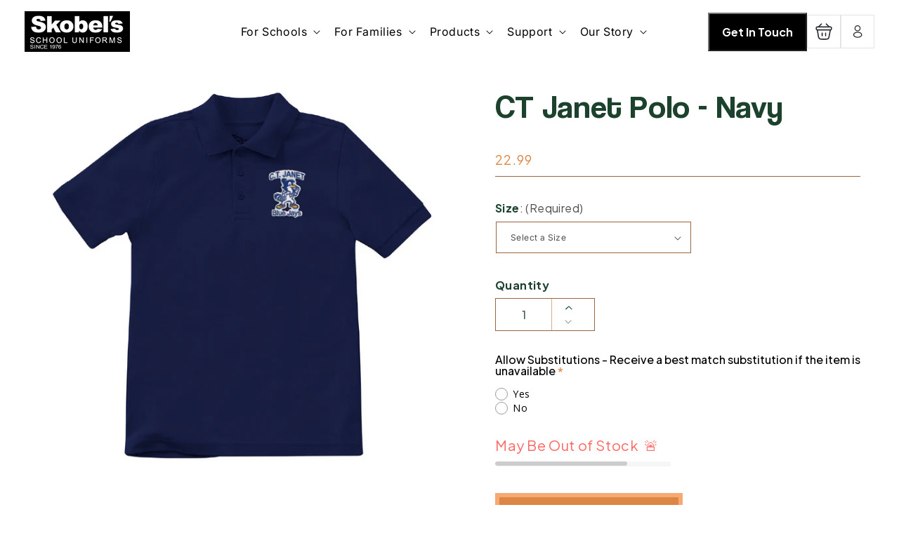

--- FILE ---
content_type: text/html; charset=utf-8
request_url: https://skobels.com/products/congetta-trippe-janet-elementary-navy-polo
body_size: 70212
content:
<!doctype html>
<html class="js" lang="en">
  <head>
    <meta charset="utf-8">
    <meta http-equiv="X-UA-Compatible" content="IE=edge">
    <meta name="viewport" content="width=device-width,initial-scale=1">
    <meta name="theme-color" content="">
    <link rel="canonical" href="https://skobels.com/products/congetta-trippe-janet-elementary-navy-polo">
    <link rel="preconnect" href="https://fonts.googleapis.com">
<link rel="preconnect" href="https://fonts.gstatic.com" crossorigin>
<link href="https://fonts.googleapis.com/css2?family=Inter:ital,opsz,wght@0,14..32,100..900;1,14..32,100..900&family=Plus+Jakarta+Sans:ital,wght@0,200..800;1,200..800&display=swap" rel="stylesheet">
<style>
  @font-face {
    font-family: 'Coolvetica';
    src: url('https://cdn.shopify.com/s/files/1/0831/9761/files/Coolvetica-Regular.eot');
    src: url('https://cdn.shopify.com/s/files/1/0831/9761/files/Coolvetica-Regular.eot?#iefix') format('embedded-opentype'),
        url('https://cdn.shopify.com/s/files/1/0831/9761/files/Coolvetica-Regular.woff2') format('woff2'),
        url('https://cdn.shopify.com/s/files/1/0831/9761/files/Coolvetica-Regular.woff') format('woff'),
        url('https://cdn.shopify.com/s/files/1/0831/9761/files/Coolvetica-Regular.ttf') format('truetype');
    font-weight: normal;
    font-style: normal;
    font-display: swap;
}
</style>
<link rel="icon" type="image/png" href="//skobels.com/cdn/shop/files/favicon.png?crop=center&height=32&v=1742223583&width=32"><link rel="preconnect" href="https://fonts.shopifycdn.com" crossorigin><title>
      CT Janet Polo - Navy
 &ndash; Skobel&#39;s School Uniforms</title>

    
      <meta name="description" content="1st - 5th Grade The Pique Polo is a staple for school uniforms, offering a professional and comfortable fit for students. Made from a durable blend of 60% cotton and 40% polyester, this unisex polo is designed to withstand daily wear while maintaining its polished look. The short sleeves, button placket, and ribbed col">
    

    

<meta property="og:site_name" content="Skobel&#39;s School Uniforms">
<meta property="og:url" content="https://skobels.com/products/congetta-trippe-janet-elementary-navy-polo">
<meta property="og:title" content="CT Janet Polo - Navy">
<meta property="og:type" content="product">
<meta property="og:description" content="1st - 5th Grade The Pique Polo is a staple for school uniforms, offering a professional and comfortable fit for students. Made from a durable blend of 60% cotton and 40% polyester, this unisex polo is designed to withstand daily wear while maintaining its polished look. The short sleeves, button placket, and ribbed col"><meta property="og:image" content="http://skobels.com/cdn/shop/files/Asset10ctjanetnavypolo.png?v=1697582685">
  <meta property="og:image:secure_url" content="https://skobels.com/cdn/shop/files/Asset10ctjanetnavypolo.png?v=1697582685">
  <meta property="og:image:width" content="1000">
  <meta property="og:image:height" content="981"><meta property="og:price:amount" content="22.99">
  <meta property="og:price:currency" content="USD"><meta name="twitter:card" content="summary_large_image">
<meta name="twitter:title" content="CT Janet Polo - Navy">
<meta name="twitter:description" content="1st - 5th Grade The Pique Polo is a staple for school uniforms, offering a professional and comfortable fit for students. Made from a durable blend of 60% cotton and 40% polyester, this unisex polo is designed to withstand daily wear while maintaining its polished look. The short sleeves, button placket, and ribbed col">


    <script src="//skobels.com/cdn/shop/t/40/assets/constants.js?v=132983761750457495441750167964" defer="defer"></script>
    <script src="//skobels.com/cdn/shop/t/40/assets/pubsub.js?v=25310214064522200911750167966" defer="defer"></script>
    <script src="//skobels.com/cdn/shop/t/40/assets/global.js?v=184345515105158409801750167964" defer="defer"></script>
    <script src="//skobels.com/cdn/shop/t/40/assets/details-disclosure.js?v=13653116266235556501750167964" defer="defer"></script>
    <script src="//skobels.com/cdn/shop/t/40/assets/details-modal.js?v=25581673532751508451750167964" defer="defer"></script>
    <script src="//skobels.com/cdn/shop/t/40/assets/search-form.js?v=133129549252120666541750167966" defer="defer"></script><script src="//skobels.com/cdn/shop/t/40/assets/animations.js?v=88693664871331136111750167964" defer="defer"></script><script>window.performance && window.performance.mark && window.performance.mark('shopify.content_for_header.start');</script><meta name="facebook-domain-verification" content="2u77j4w565tb6aic142a20a4e3iock">
<meta id="shopify-digital-wallet" name="shopify-digital-wallet" content="/8319761/digital_wallets/dialog">
<meta name="shopify-checkout-api-token" content="1b072613f082b45049f9f53d543276f7">
<link rel="alternate" type="application/json+oembed" href="https://skobels.com/products/congetta-trippe-janet-elementary-navy-polo.oembed">
<script async="async" src="/checkouts/internal/preloads.js?locale=en-US"></script>
<link rel="preconnect" href="https://shop.app" crossorigin="anonymous">
<script async="async" src="https://shop.app/checkouts/internal/preloads.js?locale=en-US&shop_id=8319761" crossorigin="anonymous"></script>
<script id="apple-pay-shop-capabilities" type="application/json">{"shopId":8319761,"countryCode":"US","currencyCode":"USD","merchantCapabilities":["supports3DS"],"merchantId":"gid:\/\/shopify\/Shop\/8319761","merchantName":"Skobel's School Uniforms","requiredBillingContactFields":["postalAddress","email","phone"],"requiredShippingContactFields":["postalAddress","email","phone"],"shippingType":"shipping","supportedNetworks":["visa","masterCard","amex","discover","elo","jcb"],"total":{"type":"pending","label":"Skobel's School Uniforms","amount":"1.00"},"shopifyPaymentsEnabled":true,"supportsSubscriptions":true}</script>
<script id="shopify-features" type="application/json">{"accessToken":"1b072613f082b45049f9f53d543276f7","betas":["rich-media-storefront-analytics"],"domain":"skobels.com","predictiveSearch":true,"shopId":8319761,"locale":"en"}</script>
<script>var Shopify = Shopify || {};
Shopify.shop = "skobels-school-uniforms.myshopify.com";
Shopify.locale = "en";
Shopify.currency = {"active":"USD","rate":"1.0"};
Shopify.country = "US";
Shopify.theme = {"name":"Website Redesign [June-2025]","id":151511072992,"schema_name":"Dawn","schema_version":"15.3.0","theme_store_id":887,"role":"main"};
Shopify.theme.handle = "null";
Shopify.theme.style = {"id":null,"handle":null};
Shopify.cdnHost = "skobels.com/cdn";
Shopify.routes = Shopify.routes || {};
Shopify.routes.root = "/";</script>
<script type="module">!function(o){(o.Shopify=o.Shopify||{}).modules=!0}(window);</script>
<script>!function(o){function n(){var o=[];function n(){o.push(Array.prototype.slice.apply(arguments))}return n.q=o,n}var t=o.Shopify=o.Shopify||{};t.loadFeatures=n(),t.autoloadFeatures=n()}(window);</script>
<script>
  window.ShopifyPay = window.ShopifyPay || {};
  window.ShopifyPay.apiHost = "shop.app\/pay";
  window.ShopifyPay.redirectState = null;
</script>
<script id="shop-js-analytics" type="application/json">{"pageType":"product"}</script>
<script defer="defer" async type="module" src="//skobels.com/cdn/shopifycloud/shop-js/modules/v2/client.init-shop-cart-sync_BdyHc3Nr.en.esm.js"></script>
<script defer="defer" async type="module" src="//skobels.com/cdn/shopifycloud/shop-js/modules/v2/chunk.common_Daul8nwZ.esm.js"></script>
<script type="module">
  await import("//skobels.com/cdn/shopifycloud/shop-js/modules/v2/client.init-shop-cart-sync_BdyHc3Nr.en.esm.js");
await import("//skobels.com/cdn/shopifycloud/shop-js/modules/v2/chunk.common_Daul8nwZ.esm.js");

  window.Shopify.SignInWithShop?.initShopCartSync?.({"fedCMEnabled":true,"windoidEnabled":true});

</script>
<script defer="defer" async type="module" src="//skobels.com/cdn/shopifycloud/shop-js/modules/v2/client.payment-terms_MV4M3zvL.en.esm.js"></script>
<script defer="defer" async type="module" src="//skobels.com/cdn/shopifycloud/shop-js/modules/v2/chunk.common_Daul8nwZ.esm.js"></script>
<script defer="defer" async type="module" src="//skobels.com/cdn/shopifycloud/shop-js/modules/v2/chunk.modal_CQq8HTM6.esm.js"></script>
<script type="module">
  await import("//skobels.com/cdn/shopifycloud/shop-js/modules/v2/client.payment-terms_MV4M3zvL.en.esm.js");
await import("//skobels.com/cdn/shopifycloud/shop-js/modules/v2/chunk.common_Daul8nwZ.esm.js");
await import("//skobels.com/cdn/shopifycloud/shop-js/modules/v2/chunk.modal_CQq8HTM6.esm.js");

  
</script>
<script>
  window.Shopify = window.Shopify || {};
  if (!window.Shopify.featureAssets) window.Shopify.featureAssets = {};
  window.Shopify.featureAssets['shop-js'] = {"shop-cart-sync":["modules/v2/client.shop-cart-sync_QYOiDySF.en.esm.js","modules/v2/chunk.common_Daul8nwZ.esm.js"],"init-fed-cm":["modules/v2/client.init-fed-cm_DchLp9rc.en.esm.js","modules/v2/chunk.common_Daul8nwZ.esm.js"],"shop-button":["modules/v2/client.shop-button_OV7bAJc5.en.esm.js","modules/v2/chunk.common_Daul8nwZ.esm.js"],"init-windoid":["modules/v2/client.init-windoid_DwxFKQ8e.en.esm.js","modules/v2/chunk.common_Daul8nwZ.esm.js"],"shop-cash-offers":["modules/v2/client.shop-cash-offers_DWtL6Bq3.en.esm.js","modules/v2/chunk.common_Daul8nwZ.esm.js","modules/v2/chunk.modal_CQq8HTM6.esm.js"],"shop-toast-manager":["modules/v2/client.shop-toast-manager_CX9r1SjA.en.esm.js","modules/v2/chunk.common_Daul8nwZ.esm.js"],"init-shop-email-lookup-coordinator":["modules/v2/client.init-shop-email-lookup-coordinator_UhKnw74l.en.esm.js","modules/v2/chunk.common_Daul8nwZ.esm.js"],"pay-button":["modules/v2/client.pay-button_DzxNnLDY.en.esm.js","modules/v2/chunk.common_Daul8nwZ.esm.js"],"avatar":["modules/v2/client.avatar_BTnouDA3.en.esm.js"],"init-shop-cart-sync":["modules/v2/client.init-shop-cart-sync_BdyHc3Nr.en.esm.js","modules/v2/chunk.common_Daul8nwZ.esm.js"],"shop-login-button":["modules/v2/client.shop-login-button_D8B466_1.en.esm.js","modules/v2/chunk.common_Daul8nwZ.esm.js","modules/v2/chunk.modal_CQq8HTM6.esm.js"],"init-customer-accounts-sign-up":["modules/v2/client.init-customer-accounts-sign-up_C8fpPm4i.en.esm.js","modules/v2/client.shop-login-button_D8B466_1.en.esm.js","modules/v2/chunk.common_Daul8nwZ.esm.js","modules/v2/chunk.modal_CQq8HTM6.esm.js"],"init-shop-for-new-customer-accounts":["modules/v2/client.init-shop-for-new-customer-accounts_CVTO0Ztu.en.esm.js","modules/v2/client.shop-login-button_D8B466_1.en.esm.js","modules/v2/chunk.common_Daul8nwZ.esm.js","modules/v2/chunk.modal_CQq8HTM6.esm.js"],"init-customer-accounts":["modules/v2/client.init-customer-accounts_dRgKMfrE.en.esm.js","modules/v2/client.shop-login-button_D8B466_1.en.esm.js","modules/v2/chunk.common_Daul8nwZ.esm.js","modules/v2/chunk.modal_CQq8HTM6.esm.js"],"shop-follow-button":["modules/v2/client.shop-follow-button_CkZpjEct.en.esm.js","modules/v2/chunk.common_Daul8nwZ.esm.js","modules/v2/chunk.modal_CQq8HTM6.esm.js"],"lead-capture":["modules/v2/client.lead-capture_BntHBhfp.en.esm.js","modules/v2/chunk.common_Daul8nwZ.esm.js","modules/v2/chunk.modal_CQq8HTM6.esm.js"],"checkout-modal":["modules/v2/client.checkout-modal_CfxcYbTm.en.esm.js","modules/v2/chunk.common_Daul8nwZ.esm.js","modules/v2/chunk.modal_CQq8HTM6.esm.js"],"shop-login":["modules/v2/client.shop-login_Da4GZ2H6.en.esm.js","modules/v2/chunk.common_Daul8nwZ.esm.js","modules/v2/chunk.modal_CQq8HTM6.esm.js"],"payment-terms":["modules/v2/client.payment-terms_MV4M3zvL.en.esm.js","modules/v2/chunk.common_Daul8nwZ.esm.js","modules/v2/chunk.modal_CQq8HTM6.esm.js"]};
</script>
<script>(function() {
  var isLoaded = false;
  function asyncLoad() {
    if (isLoaded) return;
    isLoaded = true;
    var urls = ["https:\/\/cdn.productcustomizer.com\/storefront\/production-product-customizer-v2.js?shop=skobels-school-uniforms.myshopify.com","https:\/\/embed.tawk.to\/widget-script\/5ebaf6588ee2956d73a080c4\/default.js?shop=skobels-school-uniforms.myshopify.com","https:\/\/gtranslate.io\/shopify\/gtranslate.js?shop=skobels-school-uniforms.myshopify.com","https:\/\/static.klaviyo.com\/onsite\/js\/klaviyo.js?company_id=X2bk8u\u0026shop=skobels-school-uniforms.myshopify.com","https:\/\/cdn-bundler.nice-team.net\/app\/js\/bundler.js?shop=skobels-school-uniforms.myshopify.com","\/\/cdn.shopify.com\/proxy\/d8c34e8409be9d902fd743603027471b549a9c86df4d3e37cbf967c1381ae1d0\/cdn.shopify.com\/s\/files\/1\/0875\/2064\/files\/easystock-storefront-0.10.17.min.js?shop=skobels-school-uniforms.myshopify.com\u0026sp-cache-control=cHVibGljLCBtYXgtYWdlPTkwMA"];
    for (var i = 0; i < urls.length; i++) {
      var s = document.createElement('script');
      s.type = 'text/javascript';
      s.async = true;
      s.src = urls[i];
      var x = document.getElementsByTagName('script')[0];
      x.parentNode.insertBefore(s, x);
    }
  };
  if(window.attachEvent) {
    window.attachEvent('onload', asyncLoad);
  } else {
    window.addEventListener('load', asyncLoad, false);
  }
})();</script>
<script id="__st">var __st={"a":8319761,"offset":-21600,"reqid":"d19eb3ad-d8ed-4d5f-a6fa-6ef4cdc17874-1768966487","pageurl":"skobels.com\/products\/congetta-trippe-janet-elementary-navy-polo","u":"2bfd13ef834b","p":"product","rtyp":"product","rid":555231510588};</script>
<script>window.ShopifyPaypalV4VisibilityTracking = true;</script>
<script id="captcha-bootstrap">!function(){'use strict';const t='contact',e='account',n='new_comment',o=[[t,t],['blogs',n],['comments',n],[t,'customer']],c=[[e,'customer_login'],[e,'guest_login'],[e,'recover_customer_password'],[e,'create_customer']],r=t=>t.map((([t,e])=>`form[action*='/${t}']:not([data-nocaptcha='true']) input[name='form_type'][value='${e}']`)).join(','),a=t=>()=>t?[...document.querySelectorAll(t)].map((t=>t.form)):[];function s(){const t=[...o],e=r(t);return a(e)}const i='password',u='form_key',d=['recaptcha-v3-token','g-recaptcha-response','h-captcha-response',i],f=()=>{try{return window.sessionStorage}catch{return}},m='__shopify_v',_=t=>t.elements[u];function p(t,e,n=!1){try{const o=window.sessionStorage,c=JSON.parse(o.getItem(e)),{data:r}=function(t){const{data:e,action:n}=t;return t[m]||n?{data:e,action:n}:{data:t,action:n}}(c);for(const[e,n]of Object.entries(r))t.elements[e]&&(t.elements[e].value=n);n&&o.removeItem(e)}catch(o){console.error('form repopulation failed',{error:o})}}const l='form_type',E='cptcha';function T(t){t.dataset[E]=!0}const w=window,h=w.document,L='Shopify',v='ce_forms',y='captcha';let A=!1;((t,e)=>{const n=(g='f06e6c50-85a8-45c8-87d0-21a2b65856fe',I='https://cdn.shopify.com/shopifycloud/storefront-forms-hcaptcha/ce_storefront_forms_captcha_hcaptcha.v1.5.2.iife.js',D={infoText:'Protected by hCaptcha',privacyText:'Privacy',termsText:'Terms'},(t,e,n)=>{const o=w[L][v],c=o.bindForm;if(c)return c(t,g,e,D).then(n);var r;o.q.push([[t,g,e,D],n]),r=I,A||(h.body.append(Object.assign(h.createElement('script'),{id:'captcha-provider',async:!0,src:r})),A=!0)});var g,I,D;w[L]=w[L]||{},w[L][v]=w[L][v]||{},w[L][v].q=[],w[L][y]=w[L][y]||{},w[L][y].protect=function(t,e){n(t,void 0,e),T(t)},Object.freeze(w[L][y]),function(t,e,n,w,h,L){const[v,y,A,g]=function(t,e,n){const i=e?o:[],u=t?c:[],d=[...i,...u],f=r(d),m=r(i),_=r(d.filter((([t,e])=>n.includes(e))));return[a(f),a(m),a(_),s()]}(w,h,L),I=t=>{const e=t.target;return e instanceof HTMLFormElement?e:e&&e.form},D=t=>v().includes(t);t.addEventListener('submit',(t=>{const e=I(t);if(!e)return;const n=D(e)&&!e.dataset.hcaptchaBound&&!e.dataset.recaptchaBound,o=_(e),c=g().includes(e)&&(!o||!o.value);(n||c)&&t.preventDefault(),c&&!n&&(function(t){try{if(!f())return;!function(t){const e=f();if(!e)return;const n=_(t);if(!n)return;const o=n.value;o&&e.removeItem(o)}(t);const e=Array.from(Array(32),(()=>Math.random().toString(36)[2])).join('');!function(t,e){_(t)||t.append(Object.assign(document.createElement('input'),{type:'hidden',name:u})),t.elements[u].value=e}(t,e),function(t,e){const n=f();if(!n)return;const o=[...t.querySelectorAll(`input[type='${i}']`)].map((({name:t})=>t)),c=[...d,...o],r={};for(const[a,s]of new FormData(t).entries())c.includes(a)||(r[a]=s);n.setItem(e,JSON.stringify({[m]:1,action:t.action,data:r}))}(t,e)}catch(e){console.error('failed to persist form',e)}}(e),e.submit())}));const S=(t,e)=>{t&&!t.dataset[E]&&(n(t,e.some((e=>e===t))),T(t))};for(const o of['focusin','change'])t.addEventListener(o,(t=>{const e=I(t);D(e)&&S(e,y())}));const B=e.get('form_key'),M=e.get(l),P=B&&M;t.addEventListener('DOMContentLoaded',(()=>{const t=y();if(P)for(const e of t)e.elements[l].value===M&&p(e,B);[...new Set([...A(),...v().filter((t=>'true'===t.dataset.shopifyCaptcha))])].forEach((e=>S(e,t)))}))}(h,new URLSearchParams(w.location.search),n,t,e,['guest_login'])})(!0,!0)}();</script>
<script integrity="sha256-4kQ18oKyAcykRKYeNunJcIwy7WH5gtpwJnB7kiuLZ1E=" data-source-attribution="shopify.loadfeatures" defer="defer" src="//skobels.com/cdn/shopifycloud/storefront/assets/storefront/load_feature-a0a9edcb.js" crossorigin="anonymous"></script>
<script crossorigin="anonymous" defer="defer" src="//skobels.com/cdn/shopifycloud/storefront/assets/shopify_pay/storefront-65b4c6d7.js?v=20250812"></script>
<script data-source-attribution="shopify.dynamic_checkout.dynamic.init">var Shopify=Shopify||{};Shopify.PaymentButton=Shopify.PaymentButton||{isStorefrontPortableWallets:!0,init:function(){window.Shopify.PaymentButton.init=function(){};var t=document.createElement("script");t.src="https://skobels.com/cdn/shopifycloud/portable-wallets/latest/portable-wallets.en.js",t.type="module",document.head.appendChild(t)}};
</script>
<script data-source-attribution="shopify.dynamic_checkout.buyer_consent">
  function portableWalletsHideBuyerConsent(e){var t=document.getElementById("shopify-buyer-consent"),n=document.getElementById("shopify-subscription-policy-button");t&&n&&(t.classList.add("hidden"),t.setAttribute("aria-hidden","true"),n.removeEventListener("click",e))}function portableWalletsShowBuyerConsent(e){var t=document.getElementById("shopify-buyer-consent"),n=document.getElementById("shopify-subscription-policy-button");t&&n&&(t.classList.remove("hidden"),t.removeAttribute("aria-hidden"),n.addEventListener("click",e))}window.Shopify?.PaymentButton&&(window.Shopify.PaymentButton.hideBuyerConsent=portableWalletsHideBuyerConsent,window.Shopify.PaymentButton.showBuyerConsent=portableWalletsShowBuyerConsent);
</script>
<script>
  function portableWalletsCleanup(e){e&&e.src&&console.error("Failed to load portable wallets script "+e.src);var t=document.querySelectorAll("shopify-accelerated-checkout .shopify-payment-button__skeleton, shopify-accelerated-checkout-cart .wallet-cart-button__skeleton"),e=document.getElementById("shopify-buyer-consent");for(let e=0;e<t.length;e++)t[e].remove();e&&e.remove()}function portableWalletsNotLoadedAsModule(e){e instanceof ErrorEvent&&"string"==typeof e.message&&e.message.includes("import.meta")&&"string"==typeof e.filename&&e.filename.includes("portable-wallets")&&(window.removeEventListener("error",portableWalletsNotLoadedAsModule),window.Shopify.PaymentButton.failedToLoad=e,"loading"===document.readyState?document.addEventListener("DOMContentLoaded",window.Shopify.PaymentButton.init):window.Shopify.PaymentButton.init())}window.addEventListener("error",portableWalletsNotLoadedAsModule);
</script>

<script type="module" src="https://skobels.com/cdn/shopifycloud/portable-wallets/latest/portable-wallets.en.js" onError="portableWalletsCleanup(this)" crossorigin="anonymous"></script>
<script nomodule>
  document.addEventListener("DOMContentLoaded", portableWalletsCleanup);
</script>

<link id="shopify-accelerated-checkout-styles" rel="stylesheet" media="screen" href="https://skobels.com/cdn/shopifycloud/portable-wallets/latest/accelerated-checkout-backwards-compat.css" crossorigin="anonymous">
<style id="shopify-accelerated-checkout-cart">
        #shopify-buyer-consent {
  margin-top: 1em;
  display: inline-block;
  width: 100%;
}

#shopify-buyer-consent.hidden {
  display: none;
}

#shopify-subscription-policy-button {
  background: none;
  border: none;
  padding: 0;
  text-decoration: underline;
  font-size: inherit;
  cursor: pointer;
}

#shopify-subscription-policy-button::before {
  box-shadow: none;
}

      </style>
<script id="sections-script" data-sections="product-info-tabs,header" defer="defer" src="//skobels.com/cdn/shop/t/40/compiled_assets/scripts.js?v=8438"></script>
<script>window.performance && window.performance.mark && window.performance.mark('shopify.content_for_header.end');</script>


    <style data-shopify>
        @font-face {
  font-family: Inter;
  font-weight: 400;
  font-style: normal;
  font-display: swap;
  src: url("//skobels.com/cdn/fonts/inter/inter_n4.b2a3f24c19b4de56e8871f609e73ca7f6d2e2bb9.woff2") format("woff2"),
       url("//skobels.com/cdn/fonts/inter/inter_n4.af8052d517e0c9ffac7b814872cecc27ae1fa132.woff") format("woff");
}

        @font-face {
  font-family: Inter;
  font-weight: 700;
  font-style: normal;
  font-display: swap;
  src: url("//skobels.com/cdn/fonts/inter/inter_n7.02711e6b374660cfc7915d1afc1c204e633421e4.woff2") format("woff2"),
       url("//skobels.com/cdn/fonts/inter/inter_n7.6dab87426f6b8813070abd79972ceaf2f8d3b012.woff") format("woff");
}

        @font-face {
  font-family: Inter;
  font-weight: 400;
  font-style: italic;
  font-display: swap;
  src: url("//skobels.com/cdn/fonts/inter/inter_i4.feae1981dda792ab80d117249d9c7e0f1017e5b3.woff2") format("woff2"),
       url("//skobels.com/cdn/fonts/inter/inter_i4.62773b7113d5e5f02c71486623cf828884c85c6e.woff") format("woff");
}

        @font-face {
  font-family: Inter;
  font-weight: 700;
  font-style: italic;
  font-display: swap;
  src: url("//skobels.com/cdn/fonts/inter/inter_i7.b377bcd4cc0f160622a22d638ae7e2cd9b86ea4c.woff2") format("woff2"),
       url("//skobels.com/cdn/fonts/inter/inter_i7.7c69a6a34e3bb44fcf6f975857e13b9a9b25beb4.woff") format("woff");
}

        @font-face {
  font-family: "DM Sans";
  font-weight: 400;
  font-style: normal;
  font-display: swap;
  src: url("//skobels.com/cdn/fonts/dm_sans/dmsans_n4.ec80bd4dd7e1a334c969c265873491ae56018d72.woff2") format("woff2"),
       url("//skobels.com/cdn/fonts/dm_sans/dmsans_n4.87bdd914d8a61247b911147ae68e754d695c58a6.woff") format("woff");
}


        
          :root,
          .color-scheme-1 {
            --color-background: 28,66,45;
          
            --gradient-background: #1c422d;
          

          

          --color-foreground: 255,255,255;
          --color-background-contrast: 36,84,57;
          --color-shadow: 28,66,45;
          --color-button: 28,66,45;
          --color-button-text: 255,255,255;
          --color-secondary-button: 28,66,45;
          --color-secondary-button-text: 28,66,45;
          --color-link: 28,66,45;
          --color-badge-foreground: 255,255,255;
          --color-badge-background: 28,66,45;
          --color-badge-border: 255,255,255;
          --payment-terms-background-color: rgb(28 66 45);
        }
        
          
          .color-scheme-2 {
            --color-background: 255,255,255;
          
            --gradient-background: #ffffff;
          

          

          --color-foreground: 18,18,18;
          --color-background-contrast: 191,191,191;
          --color-shadow: 0,0,0;
          --color-button: 18,18,18;
          --color-button-text: 255,255,255;
          --color-secondary-button: 255,255,255;
          --color-secondary-button-text: 0,0,0;
          --color-link: 0,0,0;
          --color-badge-foreground: 18,18,18;
          --color-badge-background: 255,255,255;
          --color-badge-border: 18,18,18;
          --payment-terms-background-color: rgb(255 255 255);
        }
        
          
          .color-scheme-3 {
            --color-background: 252,243,236;
          
            --gradient-background: #fcf3ec;
          

          

          --color-foreground: 0,0,0;
          --color-background-contrast: 235,173,126;
          --color-shadow: 18,18,18;
          --color-button: 255,255,255;
          --color-button-text: 0,0,0;
          --color-secondary-button: 252,243,236;
          --color-secondary-button-text: 255,255,255;
          --color-link: 255,255,255;
          --color-badge-foreground: 0,0,0;
          --color-badge-background: 252,243,236;
          --color-badge-border: 0,0,0;
          --payment-terms-background-color: rgb(252 243 236);
        }
        
          
          .color-scheme-4 {
            --color-background: 18,18,18;
          
            --gradient-background: #121212;
          

          

          --color-foreground: 255,255,255;
          --color-background-contrast: 146,146,146;
          --color-shadow: 18,18,18;
          --color-button: 255,255,255;
          --color-button-text: 18,18,18;
          --color-secondary-button: 18,18,18;
          --color-secondary-button-text: 255,255,255;
          --color-link: 255,255,255;
          --color-badge-foreground: 255,255,255;
          --color-badge-background: 18,18,18;
          --color-badge-border: 255,255,255;
          --payment-terms-background-color: rgb(18 18 18);
        }
        
          
          .color-scheme-5 {
            --color-background: 51,79,180;
          
            --gradient-background: #334fb4;
          

          

          --color-foreground: 255,255,255;
          --color-background-contrast: 23,35,81;
          --color-shadow: 18,18,18;
          --color-button: 255,255,255;
          --color-button-text: 51,79,180;
          --color-secondary-button: 51,79,180;
          --color-secondary-button-text: 255,255,255;
          --color-link: 255,255,255;
          --color-badge-foreground: 255,255,255;
          --color-badge-background: 51,79,180;
          --color-badge-border: 255,255,255;
          --payment-terms-background-color: rgb(51 79 180);
        }
        

        body, .color-scheme-1, .color-scheme-2, .color-scheme-3, .color-scheme-4, .color-scheme-5 {
          color: rgba(var(--color-foreground), 0.75);
          background-color: rgb(var(--color-background));
        }

        :root {
          --font-body-family: Inter, sans-serif;
          --font-body-style: normal;
          --font-body-weight: 400;
          --font-body-weight-bold: 700;

          --font-heading-family: "DM Sans", sans-serif;
          --font-heading-style: normal;
          --font-heading-weight: 400;

          --font-body-scale: 1.0;
          --font-heading-scale: 1.0;

          --media-padding: px;
          --media-border-opacity: 0.05;
          --media-border-width: 1px;
          --media-radius: 0px;
          --media-shadow-opacity: 0.0;
          --media-shadow-horizontal-offset: 0px;
          --media-shadow-vertical-offset: 4px;
          --media-shadow-blur-radius: 5px;
          --media-shadow-visible: 0;

          --page-width: 1270px;
          --page-width-margin: 0rem;

          --product-card-image-padding: 0.0rem;
          --product-card-corner-radius: 0.0rem;
          --product-card-text-alignment: left;
          --product-card-border-width: 0.0rem;
          --product-card-border-opacity: 0.1;
          --product-card-shadow-opacity: 0.0;
          --product-card-shadow-visible: 0;
          --product-card-shadow-horizontal-offset: 0.0rem;
          --product-card-shadow-vertical-offset: 0.4rem;
          --product-card-shadow-blur-radius: 0.5rem;

          --collection-card-image-padding: 0.0rem;
          --collection-card-corner-radius: 0.0rem;
          --collection-card-text-alignment: left;
          --collection-card-border-width: 0.0rem;
          --collection-card-border-opacity: 0.1;
          --collection-card-shadow-opacity: 0.0;
          --collection-card-shadow-visible: 0;
          --collection-card-shadow-horizontal-offset: 0.0rem;
          --collection-card-shadow-vertical-offset: 0.4rem;
          --collection-card-shadow-blur-radius: 0.5rem;

          --blog-card-image-padding: 0.0rem;
          --blog-card-corner-radius: 0.0rem;
          --blog-card-text-alignment: left;
          --blog-card-border-width: 0.0rem;
          --blog-card-border-opacity: 0.1;
          --blog-card-shadow-opacity: 0.0;
          --blog-card-shadow-visible: 0;
          --blog-card-shadow-horizontal-offset: 0.0rem;
          --blog-card-shadow-vertical-offset: 0.4rem;
          --blog-card-shadow-blur-radius: 0.5rem;

          --badge-corner-radius: 4.0rem;

          --popup-border-width: 1px;
          --popup-border-opacity: 0.1;
          --popup-corner-radius: 0px;
          --popup-shadow-opacity: 0.05;
          --popup-shadow-horizontal-offset: 0px;
          --popup-shadow-vertical-offset: 4px;
          --popup-shadow-blur-radius: 5px;

          --drawer-border-width: 1px;
          --drawer-border-opacity: 0.1;
          --drawer-shadow-opacity: 0.0;
          --drawer-shadow-horizontal-offset: 0px;
          --drawer-shadow-vertical-offset: 4px;
          --drawer-shadow-blur-radius: 5px;

          --spacing-sections-desktop: 0px;
          --spacing-sections-mobile: 0px;

          --grid-desktop-vertical-spacing: 8px;
          --grid-desktop-horizontal-spacing: 8px;
          --grid-mobile-vertical-spacing: 4px;
          --grid-mobile-horizontal-spacing: 4px;

          --text-boxes-border-opacity: 0.1;
          --text-boxes-border-width: 0px;
          --text-boxes-radius: 0px;
          --text-boxes-shadow-opacity: 0.0;
          --text-boxes-shadow-visible: 0;
          --text-boxes-shadow-horizontal-offset: 0px;
          --text-boxes-shadow-vertical-offset: 4px;
          --text-boxes-shadow-blur-radius: 5px;

          --buttons-radius: 0px;
          --buttons-radius-outset: 0px;
          --buttons-border-width: 1px;
          --buttons-border-opacity: 1.0;
          --buttons-shadow-opacity: 0.0;
          --buttons-shadow-visible: 0;
          --buttons-shadow-horizontal-offset: 0px;
          --buttons-shadow-vertical-offset: 4px;
          --buttons-shadow-blur-radius: 5px;
          --buttons-border-offset: 0px;

          --inputs-radius: 0px;
          --inputs-border-width: 1px;
          --inputs-border-opacity: 0.55;
          --inputs-shadow-opacity: 0.0;
          --inputs-shadow-horizontal-offset: 0px;
          --inputs-margin-offset: 0px;
          --inputs-shadow-vertical-offset: 4px;
          --inputs-shadow-blur-radius: 5px;
          --inputs-radius-outset: 0px;

          --variant-pills-radius: 40px;
          --variant-pills-border-width: 1px;
          --variant-pills-border-opacity: 0.55;
          --variant-pills-shadow-opacity: 0.0;
          --variant-pills-shadow-horizontal-offset: 0px;
          --variant-pills-shadow-vertical-offset: 4px;
          --variant-pills-shadow-blur-radius: 5px;
        }

        *,
        *::before,
        *::after {
          box-sizing: inherit;
        }

        html {
          box-sizing: border-box;
          font-size: calc(var(--font-body-scale) * 62.5%);
          height: 100%;
        }

        body {
          display: grid;
          grid-template-rows: auto auto 1fr auto;
          grid-template-columns: 100%;
          min-height: 100%;
          margin: 0;
          font-size: 12px;
          letter-spacing: 0.06rem;
          line-height: 24px;
          font-family: var(--font-body-family);
          font-style: var(--font-body-style);
          font-weight: var(--font-body-weight);
          background-color:#fff;
        }

        @media screen and (min-width: 750px) {
          body {
            font-size: 16px;
          }
        }
        

        @media screen and (max-width: 600px) {
         ul.menu-drawer__menu.has-submenu.list-menu {
      padding-top: 40px;
          }
        }
        
    </style>

    <link href="//skobels.com/cdn/shop/t/40/assets/base.css?v=58692721506781622921752074497" rel="stylesheet" type="text/css" media="all" />
    <link href="//skobels.com/cdn/shop/t/40/assets/custom-style.css?v=113520411813064246241753118783" rel="stylesheet" type="text/css" media="all" />
    <link rel="stylesheet" href="//skobels.com/cdn/shop/t/40/assets/component-cart-items.css?v=102728466889337521361751574282" media="print" onload="this.media='all'">
      <link rel="preload" as="font" href="//skobels.com/cdn/fonts/inter/inter_n4.b2a3f24c19b4de56e8871f609e73ca7f6d2e2bb9.woff2" type="font/woff2" crossorigin>
      

      <link rel="preload" as="font" href="//skobels.com/cdn/fonts/dm_sans/dmsans_n4.ec80bd4dd7e1a334c969c265873491ae56018d72.woff2" type="font/woff2" crossorigin>
      
<script>
      if (Shopify.designMode) {
        document.documentElement.classList.add('shopify-design-mode');
      }
    </script>    
  <!-- BEGIN app block: shopify://apps/klaviyo-email-marketing-sms/blocks/klaviyo-onsite-embed/2632fe16-c075-4321-a88b-50b567f42507 -->












  <script async src="https://static.klaviyo.com/onsite/js/X2bk8u/klaviyo.js?company_id=X2bk8u"></script>
  <script>!function(){if(!window.klaviyo){window._klOnsite=window._klOnsite||[];try{window.klaviyo=new Proxy({},{get:function(n,i){return"push"===i?function(){var n;(n=window._klOnsite).push.apply(n,arguments)}:function(){for(var n=arguments.length,o=new Array(n),w=0;w<n;w++)o[w]=arguments[w];var t="function"==typeof o[o.length-1]?o.pop():void 0,e=new Promise((function(n){window._klOnsite.push([i].concat(o,[function(i){t&&t(i),n(i)}]))}));return e}}})}catch(n){window.klaviyo=window.klaviyo||[],window.klaviyo.push=function(){var n;(n=window._klOnsite).push.apply(n,arguments)}}}}();</script>

  
    <script id="viewed_product">
      if (item == null) {
        var _learnq = _learnq || [];

        var MetafieldReviews = null
        var MetafieldYotpoRating = null
        var MetafieldYotpoCount = null
        var MetafieldLooxRating = null
        var MetafieldLooxCount = null
        var okendoProduct = null
        var okendoProductReviewCount = null
        var okendoProductReviewAverageValue = null
        try {
          // The following fields are used for Customer Hub recently viewed in order to add reviews.
          // This information is not part of __kla_viewed. Instead, it is part of __kla_viewed_reviewed_items
          MetafieldReviews = {};
          MetafieldYotpoRating = null
          MetafieldYotpoCount = null
          MetafieldLooxRating = null
          MetafieldLooxCount = null

          okendoProduct = null
          // If the okendo metafield is not legacy, it will error, which then requires the new json formatted data
          if (okendoProduct && 'error' in okendoProduct) {
            okendoProduct = null
          }
          okendoProductReviewCount = okendoProduct ? okendoProduct.reviewCount : null
          okendoProductReviewAverageValue = okendoProduct ? okendoProduct.reviewAverageValue : null
        } catch (error) {
          console.error('Error in Klaviyo onsite reviews tracking:', error);
        }

        var item = {
          Name: "CT Janet Polo - Navy",
          ProductID: 555231510588,
          Categories: ["CT Janet Elementary School","Gretna Only Pickup"],
          ImageURL: "https://skobels.com/cdn/shop/files/Asset10ctjanetnavypolo_grande.png?v=1697582685",
          URL: "https://skobels.com/products/congetta-trippe-janet-elementary-navy-polo",
          Brand: "Skobel's School Uniforms",
          Price: "22.99",
          Value: "22.99",
          CompareAtPrice: "0.00"
        };
        _learnq.push(['track', 'Viewed Product', item]);
        _learnq.push(['trackViewedItem', {
          Title: item.Name,
          ItemId: item.ProductID,
          Categories: item.Categories,
          ImageUrl: item.ImageURL,
          Url: item.URL,
          Metadata: {
            Brand: item.Brand,
            Price: item.Price,
            Value: item.Value,
            CompareAtPrice: item.CompareAtPrice
          },
          metafields:{
            reviews: MetafieldReviews,
            yotpo:{
              rating: MetafieldYotpoRating,
              count: MetafieldYotpoCount,
            },
            loox:{
              rating: MetafieldLooxRating,
              count: MetafieldLooxCount,
            },
            okendo: {
              rating: okendoProductReviewAverageValue,
              count: okendoProductReviewCount,
            }
          }
        }]);
      }
    </script>
  




  <script>
    window.klaviyoReviewsProductDesignMode = false
  </script>







<!-- END app block --><!-- BEGIN app block: shopify://apps/store-pickup-delivery-cr/blocks/app-embed/c3fec40a-5cb2-4a2b-851c-ed1eaed98975 -->



<style>.cr-hide{display: none!important}</style>

<script type="text/javascript">
    document.addEventListener('crButtonsLoaded', function (e) {
        var pickupContainer = document.getElementById("pickup-container");
        var crStoreForm = pickupContainer.closest("form");
        if (!crStoreForm) return;

        
        
        
        
            if (crStoreForm.action.indexOf('locale=') > -1){
                crStoreForm.action = crStoreForm.action.replace(/\?locale=(.*)\&?/ig, '?locale=en&step=contact_information')
            } else {
                crStoreForm.action += '?locale=en&step=contact_information';
            }        
        

        var crShippingInformation =  crStoreForm.action;
        var pivot = crShippingInformation.replace(/checkout\\[shipping_address\\]\\[first_name\\](.*?)\\&/ig, '');
        crShippingInformation = pivot + "&checkout[shipping_address][first_name]=&";

        pivot = crShippingInformation.replace(/checkout\\[shipping_address\\]\\[last_name\\](.*?)\\&/ig, '');
        crShippingInformation = pivot + "checkout[shipping_address][last_name]=&";

        pivot = crShippingInformation.replace(/checkout\\[shipping_address\\]\\[city\\](.*?)\\&/ig, '');
        crShippingInformation = pivot + "checkout[shipping_address][city]=&";

        pivot = crShippingInformation.replace(/checkout\\[shipping_address\\]\\[province\\](.*?)\\&/ig, '');
        crShippingInformation = pivot + "checkout[shipping_address][province]=&";

        pivot = crShippingInformation.replace(/checkout\\[shipping_address\\]\\[address1\\](.*?)\\&/ig, '');
        crShippingInformation = pivot + "checkout[shipping_address][address1]=&";

        pivot = crShippingInformation.replace(/checkout\\[shipping_address\\]\\[phone\\](.*?)\\&/ig, '');
        crShippingInformation = pivot + "checkout[shipping_address][phone]=&";

        pivot = crShippingInformation.replace(/checkout\\[shipping_address\\]\\[zip\\](.*?)\\&/ig, '');
        crShippingInformation = pivot + "checkout[shipping_address][zip]=&";

        pivot = crShippingInformation.replace(/checkout\\[shipping_address\\]\\[company\\](.*?)\\&/ig, '');
        crShippingInformation = pivot + "checkout[shipping_address][company]=&";
        crStoreForm.action = crShippingInformation
    })

    if (typeof storePickupSettings === 'undefined') {
        var storePickupSettings = '';
        var pickupLocale = '';
        var pickupCompany = '';
        var stores = [];
        var pickupTranslations = {};
        var pickupAddress = '';
    }

    
    var storePickupSettings = {"moneyFormat":"{{ amount }}","max_days":"","min_days":0,"name":false,"phone":false,"email":false,"date_enabled":false,"exclude_collections":[{"id":"gid://shopify/Collection/404441825504","title":"Pickup NOT possible","handle":"pickup-not-possible"},{"id":"gid://shopify/Collection/469604597984","title":"Los Angeles Pickup Only","handle":"los-angeles-pickup-only"}],"blackoutDates":"","enableBlackoutDates":false,"cart_version":"","disabled":false,"message":"","button_text":"Pickup In Store","discount":"","extra_input_1":"In Store Express Orders will be gathered for you when you arrive.  You may come for pickup as soon as you place your order.  During busy times, there may be a line. Also, we cannot guarantee stock availability. Please initial here to accept:","extra_input_2":"Order number is required for pickup. You can find it at the completion of checkout or in your order confirmation email. Please initial here to accept:","extra_input_3":"","tagWithPickupDate":true,"tagWithPickupTime":true,"tagWithPickupLocation":true,"same_day_pickup":true,"stores_on_top":true,"locationsInASelect":false,"saveOnChange":true,"shippingEnabled":true,"pickupEnabled":true}
    var storeData = {"locale":"en","address":"7928 Hwy 23","country":"United States","city":"Belle Chasse","province":"Louisiana","zip":"70037","company":"Skobels School Uniforms","shopPhone":"5043922220"}
    storePickupSettings.extra_input_1 = 'In Store Express Orders will be gathered for you when you arrive.  You may come for pickup as soon as you place your order.  During busy times, there may be a line. Also, we cannot guarantee stock availability. Please initial here to accept:';
    storePickupSettings.extra_input_2 = 'Order number is required for pickup. You can find it at the completion of checkout or in your order confirmation email. Please initial here to accept:';
    storePickupSettings.extra_input_3 = '';

    var stores = [{"lat":null,"long":null,"otherInfo":null,"phone":null,"storeID":7799,"name":"Belle Chasse","company":"Skobels - Belle Chasse","street":"7928 Highway 23","city":"Belle Chasse","country":"United States","zip":"70037","province":"Louisiana","disableSameDayPickup":true,"disableSameDayAfterHour":"00:00","enablePickupTime":true,"blackoutDates":"","cutOffStartTime":"00:00","cutOffMinPickupDays":"4","allowTimeCutOff":false,"allowDisplayMoreInformation":false,"moreInformation":"","maxOrdersPerTimeSlot":"1","maxOrdersPerDay":"0","orderPreparationHours":"23","orderPreparationMinutes":"45","timeSlotFrequency":"30","pickupDays":["2","3","4","5","6","7"],"daysOfWeek":{"0":{"min":{"hour":"09","minute":"00"},"max":{"hour":"19","minute":"00"}},"1":{"min":{"hour":"10","minute":"00"},"max":{"hour":"17","minute":"00"}},"2":{"min":{"hour":"10","minute":"00"},"max":{"hour":"17","minute":"00"}},"3":{"min":{"hour":"10","minute":"00"},"max":{"hour":"17","minute":"00"}},"4":{"min":{"hour":"10","minute":"00"},"max":{"hour":"17","minute":"00"}},"5":{"min":{"hour":"10","minute":"00"},"max":{"hour":"15","minute":"00"}},"6":{"min":{"hour":"10","minute":"00"},"max":{"hour":"15","minute":"00"}}},"enabled":"true"},{"lat":null,"long":null,"otherInfo":null,"phone":null,"storeID":2800,"name":"Metairie","company":"Skobels - Metairie","street":"4500 York Street","city":"Metairie","country":"United States","zip":"70001","province":"Louisiana","disableSameDayPickup":true,"disableSameDayAfterHour":"00:00","enablePickupTime":true,"blackoutDates":"","cutOffStartTime":"00:00","cutOffMinPickupDays":"2","allowTimeCutOff":false,"allowDisplayMoreInformation":false,"moreInformation":"","maxOrdersPerTimeSlot":"2","maxOrdersPerDay":"0","orderPreparationHours":"23","orderPreparationMinutes":"45","timeSlotFrequency":"60","pickupDays":["2","3","4","5","6","7"],"daysOfWeek":{"0":{"min":{"hour":"09","minute":"00"},"max":{"hour":"19","minute":"00"}},"1":{"min":{"hour":"10","minute":"00"},"max":{"hour":"17","minute":"00"}},"2":{"min":{"hour":"10","minute":"00"},"max":{"hour":"17","minute":"00"}},"3":{"min":{"hour":"10","minute":"00"},"max":{"hour":"17","minute":"00"}},"4":{"min":{"hour":"10","minute":"00"},"max":{"hour":"17","minute":"00"}},"5":{"min":{"hour":"10","minute":"00"},"max":{"hour":"15","minute":"00"}},"6":{"min":{"hour":"10","minute":"00"},"max":{"hour":"15","minute":"00"}}},"enabled":"true"},{"lat":null,"long":null,"otherInfo":null,"phone":null,"storeID":8239,"name":"Gretna","company":"Skobels - Gretna","street":"1742 Stumpf Blvd","city":"Gretna","country":"United States","zip":"70056","province":"Louisiana","disableSameDayPickup":false,"disableSameDayAfterHour":"00:00","enablePickupTime":true,"blackoutDates":"","cutOffStartTime":"00:00","cutOffMinPickupDays":"2","allowTimeCutOff":false,"allowDisplayMoreInformation":false,"moreInformation":"","maxOrdersPerTimeSlot":"2","maxOrdersPerDay":"0","orderPreparationHours":"23","orderPreparationMinutes":"45","timeSlotFrequency":"60","pickupDays":["2","3","4","5","6","7"],"daysOfWeek":{"0":{"min":{"hour":"09","minute":"00"},"max":{"hour":"19","minute":"00"}},"1":{"min":{"hour":"10","minute":"00"},"max":{"hour":"17","minute":"00"}},"2":{"min":{"hour":"10","minute":"00"},"max":{"hour":"17","minute":"00"}},"3":{"min":{"hour":"10","minute":"00"},"max":{"hour":"17","minute":"00"}},"4":{"min":{"hour":"10","minute":"00"},"max":{"hour":"17","minute":"00"}},"5":{"min":{"hour":"10","minute":"00"},"max":{"hour":"15","minute":"00"}},"6":{"min":{"hour":"10","minute":"00"},"max":{"hour":"15","minute":"00"}}},"enabled":"true"}]

    var crDeliverySettings = {};
    var deliverySlots = crDeliverySettings?.deliverySlots || [];
    var deliveryProductMeta = [];
    //console.log('deliveryProductMeta', deliveryProductMeta)
    if (typeof deliveryProductMeta.products !== 'undefined') {
        var deliveryProduct = deliveryProductMeta.products[0].variants[0].id;      
    } else if (typeof deliveryProductMeta.variants !== 'undefined') {                
        var deliveryProduct = deliveryProductMeta.variants.edges[0].node.id.replace('gid://shopify/ProductVariant/', '');        
    }

    var pickupTranslations = {"en":{"shippingMethod":"Shipping","pleaseClickCheckout":"Please click the checkout button to continue.","textButton":"Pickup In Store","mandatoryForPickupText":"An item in your cart must be collected","pickupDate":"Pickup Date","chooseADateTime":"Choose a date/time","nameOfPersonCollecting":"Name of person collecting","pickupFirstName":"First name","pickupLastName":"Last name","yourName":"Your name","contactNumber":"Contact Number","contactNumberPlaceholder":"(123)-456-7890","pickupEmail":"Your email address","pickupEmailPlaceholder":"email address","pickupStore":"Pickup Store","chooseLocation":"Choose a location below for pickup","chooseLocationOption":"Please choose a location","pickupDateError":"Please enter a pickup date.","nameOfPersonCollectingError":"Please enter who will be picking up your order.","pickupFirstNameError":"Enter a first name","pickupLastNameError":"Enter a last name","contactNumberError":"Please enter a phone number.","emailError":"Please enter your email address.","storeSelectError":"Please select which store you will pick up from","extra1Placeholder":"","extra2Placeholder":"","extra3Placeholder":"","extraField1Error":"You must complete this field","extraField2Error":"You must complete this field","extraField3Error":"You must complete this field","shippingTitle1":"Store Pickup","noRatesForCart":"Pickup is not available for your cart or destination.","noRatesForCountryNotice":"We do not offer pickups in this country.","shippingMethodTitle":"Delivery method","contactAddressTitle":"Shipping address if any pickup items are out of stock","first_name_label":"First name:","first_name_placeholder":"First name","optional_first_name_label":"First name","optional_first_name_placeholder":"First name (optional)","last_name_label":"Last name","last_name_placeholder":"Last name","company":"Company","zip_code_label":"Zip code","zip_code_placeholder":"ZIP code","postal_code_label":"Postal code","postcode_label":"Postal code","postal_code_placeholder":"Postal code","postcode_placeholder":"Post code","city_label":"City","country_label":"Country","address_title":"Address","address1_label":"Address","orderSummary":"Free Pickup","shippingLabel":"Store Pickup","taxesLabel":"Taxes","shippingDefaultValue":"Calculated at next step","freeTotalLabel":"Free","shippingTitle2":"Store Pickup","billingAddressTitle":"Billing address","cardSecurityNotice":"All transactions are secure and encrypted","sameBillingAddressLabel":"Please use the option below ⬇","differentBillingAddressLabel":"Use a different billing address","billingAddressDescription":"Please enter your Billing Address:","billingAddressDescriptionNoShippingAddress":"Please enter your Billing Address:","thankYouMarkerShipping":"Shipping address if any pickup items are out of stock","thankYouMarkerCurrent":"Shipping address if any pickup items are out of stock","shippingAddressTitle":"Shipping address if any pickup items are out of stock","orderUpdatesSubscribeToEmailNotifications":"Get pickup updates by email","orderUpdatesSubscribeToPhoneNotifications":"Get pickup updates by email or SMS","orderUpdatesSubscribeToEmailOrPhoneNotifications":"Get pickup updates by SMS","reviewBlockShippingAddressTitle":"Store Pickup","continue_to_shipping_method":"Continue"}}

    if (typeof storeData !== 'undefined') {
        var pickupCompany = storeData.company;
        var pickupAddress = storeData.address;
        var pickupCity = storeData.city;
        var pickupCountry = storeData.country;
        var pickupZip = storeData.zip;
        var pickupProvince = storeData.province;
        var pickupLocale = storeData.locale;
        var shopPhone = storeData.shopPhone;
    }

    if (stores.length && typeof stores[0] !== 'undefined') {
        pickupAddress = stores[0].street;
        pickupCountry = stores[0].country;
        pickupCity = stores[0].city;
        pickupProvince = stores[0].province;
        pickupZip = stores[0].zip;
        pickupCompany = stores[0].name.replace(/\#/, '').replace(/\'/, '');
    }

    var CRpickupProductEnabled = true;
    var CRdeliveryProductEnabled = false;
    var CRcarrierServiceEnabled = false;
    var CRdisabledTimes = [];
    var CRoverRidingRules = [];

    if (typeof pickupProduct === "undefined") {
        var pickupProduct = 42635365908704;
    }
    

    //var appUrl = 'https://app.thecreativer.com/';
    var appUrl = 'https://app2.thecreativer.com/';
    var pickupProductInCart = false;
    var CRpermanentDomain = 'skobels-school-uniforms.myshopify.com';

    

    document.addEventListener("DOMContentLoaded", function(){
        //disableCheckoutButton();
    });

    var crProducts = [];

    


</script>


<div style="display:none;">    
    <script>var crItems = [];</script>
    <script>var CRcollectionIds = [];</script>
    
</div>

<!-- BEGIN app snippet: template -->


  <div class="pickup-wrapper">
    <div id="pickup-container" class="v3 cr-hide" style="flex-direction: column; margin-bottom: 1rem;margin-top: 1rem;">
      <div class="pickup-loading"></div>
      <div id="pickup-header"></div>
      <div class="cr-delivery-methods">
        
          <div class="cr-delivery-method cr-shipping-method selected">
            <img loading="lazy" src="https://cdn.shopify.com/extensions/019b9874-d089-7b34-8292-bb43be90d674/store-pickup-2-97/assets/cr-shipping-icon.png" height="" width="" class="pickup-icon" alt="shipping icon">
            <p class="cr-delivery-method-text" id="cr-shipping-text"></p>
          </div>
        

        

        <div class="js-toggle-pickup pickup-button cr-delivery-method">
          <img loading="lazy" src="https://cdn.shopify.com/extensions/019b9874-d089-7b34-8292-bb43be90d674/store-pickup-2-97/assets/cr-store-pickup-icon.png" height="" width="" alt="pickup icon">
          <p class="cr-delivery-method-text" id="cr-pickup-text"></p>
        </div>
      </div>

      <div class="delivery-method-desc" id="pleaseClickCheckout"></div>

      <!-- Delivery fields -->
      

      <!-- Name of person picking up etc -->
      <div id="pickup-details" style="display:none;">
        <div class="js-stores-position-1"></div>
        
          
        

        
        

        

        
          <!-- Extra input 1 -->
          <div class="extra_input_1_wrapper">
            <label id="extra_input_1_label" for="extra_input_1">In Store Express Orders will be gathered for you when you arrive.  You may come for pickup as soon as you place your order.  During busy times, there may be a line. Also, we cannot guarantee stock availability. Please initial here to accept:</label>
            <input type="text" id="extra_input_1" name="extra_input_1" placeholder="" />
          </div>
        

        
          <!-- Extra input 2 -->
          <div class="extra_input_2_wrapper">
            <label id="extra_input_2_label" for="extra_input_2">Order number is required for pickup. You can find it at the completion of checkout or in your order confirmation email. Please initial here to accept:</label>
            <input type="text" id="extra_input_2" name="extra_input_2" placeholder="" />
          </div>
        

        

        <div class="js-stores-position-2"></div>
        

        <div class="js-storepickup-message"></div>
        <input type="hidden" id="pickup-attribute" name="attributes[pickup]" value="">
        <input type="hidden" id="pickup-information" name="attributes[Pickup_Information]" value="">
        <input type="hidden" id="pickup-selected-store" name="attributes[Pickup_Store]" value="">

        <input type="hidden" id="pickup-selected-store-id" name="attributes[Pickup_StoreID]" value="">
        <input type="hidden" id="pickup-selected-date" name="attributes[_formattedDate]" value="">
        <input type="hidden" id="pickup-unixtimestamp" name="attributes[_unixTimestamp]" value="">

        

        

        

        

        
          <input type="hidden" id="note-pickup-extra1" name="attributes[Pickup_extra1]" value="">
        

        
          <input type="hidden" id="note-pickup-extra2" name="attributes[Pickup_extra2]" value="">
        

        
      </div>
    </div>
  </div>
<!-- END app snippet -->

<!-- End dev-->



<!-- END app block --><!-- BEGIN app block: shopify://apps/c-edd-estimated-delivery-date/blocks/app_setting/4a0685bc-c234-45b2-8382-5ad6a8e3e3fd --><script>
    window.deliveryCommon = window.deliveryCommon || {};
    window.deliveryCommon.setting = {};
    Object.assign(window.deliveryCommon.setting, {
        "shop_currency_code__ed": 'USD' || 'USD',
        "shop_locale_code__ed": 'en' || 'en',
        "shop_domain__ed":  'skobels-school-uniforms.myshopify.com',
        "product_available__ed": 'true',
        "product_id__ed": '555231510588'
    });
    window.deliveryED = window.deliveryED || {};
    window.deliveryED.setting = {};
    Object.assign(window.deliveryED.setting, {
        "delivery__app_setting": {"main_delivery_setting":{"is_active":0,"order_delivery_info":"\u003cp\u003e\u003c\/p\u003e","is_ignore_out_of_stock":0,"out_of_stock_mode":0,"out_of_stock_info":"\u003cp\u003e\u003c\/p\u003e","order_progress_bar_mode":1,"order_progress_setting":{"ordered":{"svg_number":0,"title":"Ordered","tips_description":"After you place the order, we will need 1-3 days to prepare the shipment"},"order_ready":{"svg_number":4,"is_active":1,"title":"Order Ready","date_title":"{order_ready_minimum_date} - {order_ready_maximum_date}","tips_description":"Orders will start to be shipped"},"order_delivered":{"svg_number":10,"title":"Delivered","date_title":"{order_delivered_minimum_date} - {order_delivered_maximum_date}","tips_description":"Estimated arrival date range：{order_delivered_minimum_date} - {order_delivered_maximum_date}"}},"order_delivery_work_week":[0,1,1,1,1,1,0],"order_delivery_day_range":[10,20],"order_delivery_calc_method":0,"order_ready_work_week":[1,1,1,1,1,1,1],"order_ready_day_range":[1,3],"order_ready_calc_method":2,"holiday":[],"order_delivery_date_format":0,"delivery_date_custom_format":"{month_local} {day}","delivery_date_format_zero":1,"delivery_date_format_month_translate":["Jan","Feb","Mar","Apr","May","Jun","Jul","Aug","Sep","Oct","Nov","Dec"],"delivery_date_format_week_translate":["Sun","Mon","Tues","Wed","Thur","Fri","Sat"],"order_delivery_countdown_format":0,"delivery_countdown_custom_format":"{hours} {hours_local} {minutes} {minutes_local} {seconds} {seconds_local}","countdown_format_translate":["Hours","Minutes","Seconds"],"delivery_countdown_format_zero":1,"countdown_cutoff_hour":23,"countdown_cutoff_minute":59,"countdown_cutoff_advanced_enable":0,"countdown_cutoff_advanced":[[23,59],[23,59],[23,59],[23,59],[23,59],[23,59],[23,59]],"countdown_mode":0,"after_deadline_hide_widget":0,"timezone_mode":0,"timezone":0,"todayandtomorrow":[{"lan_code":"en","lan_name":"English","left":"today","right":"tomorrow"}],"translate_country_name":[],"widget_layout_mode":3,"widget_placement_method":0,"widget_placement_position":0,"widget_placement_page":1,"widget_margin":[12,0,0,0],"message_text_widget_appearance_setting":{"border":{"border_width":1,"border_radius":4,"border_line":2},"color":{"text_color":"#000000","background_color":"#FFFFFF","border_color":"#E2E2E2"},"other":{"margin":[0,0,0,0],"padding":[10,10,10,10]}},"progress_bar_widget_appearance_setting":{"color":{"basic":{"icon_color":"#000000","icon_background_color":"#FFFFFF","order_status_title_color":"#000000","date_title_color":"#000000"},"advanced":{"order_status_title_color":"#000000","progress_line_color":"#000000","date_title_color":"#000000","description_tips_background_color":"#000000","icon_background_color":"#000000","icon_color":"#FFFFFF","description_tips_color":"#FFFFFF"}},"font":{"icon_font":20,"order_status_title_font":14,"date_title_font":14,"description_tips_font":14},"other":{"margin":[8,0,0,0]}},"show_country_mode":0,"arrow_down_position":0,"country_modal_background_rgba":[0,0,0,0.5],"country_modal_appearance_setting":{"color":{"text_color":"#000000","background_color":"#FFFFFF","icon_color":"#999999","selected_color":"#f2f2f2"},"border":{"border_radius":7},"font":{"text_font":16,"icon_font":16},"other":{"width":56}},"cart_form_mode":0,"cart_form_position":0,"product_form_position":0,"out_of_stock_product_form_position":0,"cart_checkout_status":1,"cart_checkout_title":"Estimated between","cart_checkout_description":"{order_delivered_minimum_date} and {order_delivered_maximum_date}","widget_custom_css":"","replace_jq":0,"is_show_all":0,"p_mapping":11,"product_ids":["10291441933","10372796685","10426335693","11045611277","1768122881","456711677","457202117","458711941","458784985","458784989","458814641","458848993","458943133","462319201","462363265","462460257","462463749","462466197","462466617","462475109","462542913","462553761","462648077","464574757","464672937","466273625","466351913","466362141","466387497","466397733","466436877","466442665","466445497","466475461","466511001","507913961532","555199758396","555351769148","555357962300","555358060604","555456266300","555478057020","555478646844","555479400508","555491033148","555500077116","555501027388","555509547068","5782514753","5782550657","5782552897","5970020737","6062604353","6323117569","6323119489","6364412161","6400784897","653426360380","690821398588","690821726268","690823725116","702557978684","7030704641","709028282428","709105942588","709106499644","709106794556","709110071356","709131108412","8399040321","8436502605","8581318541","8581688205","8581792397","8581803853","8581917517","916600449","920782529","9467140941","9467556877","9468617165","9469194701","9477049357","9526006285","9526121101","9544596557","9544762317","9545535885","9545546637","9565391949","9682472589","9682556237","9682686541","9682706893","9682725773","9683500493","9711345677","9782401869","9925590733","9925910605"]}},
        "delivery__pro_setting": null,
        "delivery__cate_setting": null
    });
</script>

<script src="https://cdn.shopify.com/s/files/1/0654/5637/3996/files/delivery_coder_cc698f59-3829-49b3-8fa2-f9ef0ba024af.js?v=1767391130&t=1088" defer></script>

<!-- END app block --><!-- BEGIN app block: shopify://apps/easy-stock-product-labels/blocks/app-embed/0b1c7177-65ad-4047-9355-a2b553e8f9cb --><!-- BEGIN EasyStock App Embed -->



<script
  type="application/json"
  data-nmes-product-id="555231510588"
  data-nmes-variant-id="48185424052448"
  data-nmes-product-handle="congetta-trippe-janet-elementary-navy-polo"
>
  {
    "id": 48185424052448,
    "title": "Select a Size",
    "price": "22.99",
    "quantity": 0,
    "productHandle": "congetta-trippe-janet-elementary-navy-polo",
    "inventory_policy": true,
    "inventory_management": true
  }
</script>


<script type="text/javascript">
  window._NMES_SETTINGS_METAFIELD_NEW = null;
  window._NMES_SETTINGS_METAFIELD_OLD = "[base64]";
  try {
    window._NMES_PREDICTIVE_PRODUCT = JSON.parse(`<!-- BEGIN app snippet: product-json -->{"id":555231510588,"collections": [33036632124,403844759776],"description":"\u003cp\u003e1st - 5th Grade\u003c\/p\u003e \u003cp\u003e\u003cspan\u003eThe Piqu","handle":"congetta-trippe-janet-elementary-navy-polo","images":["\/\/skobels.com\/cdn\/shop\/files\/Asset10ctjanetnavypolo.png?v=1697582685"],"inventory_management":true,"inventory_policy":true,"price":"22.99","quantity":770,"title":"CT Janet Polo - Navy","variants_count":9,"variants": [{"id":48185424052448,"default":true,"inventory_management":true,"inventory_policy":true,"price":"22.99","quantity":0,"title":"Select a Size"},{"id":7232153288764,"default":false,"inventory_management":true,"inventory_policy":true,"price":"22.99","quantity":172,"title":"Youth Small (6-8)"},{"id":7232167739452,"default":false,"inventory_management":true,"inventory_policy":true,"price":"22.99","quantity":226,"title":"Youth Medium (10-12)"},{"id":7232167772220,"default":false,"inventory_management":true,"inventory_policy":true,"price":"22.99","quantity":87,"title":"Youth Large (14-16)"},{"id":7232167804988,"default":false,"inventory_management":true,"inventory_policy":true,"price":"22.99","quantity":168,"title":"Youth X-Large (18-20)"},{"id":7232167837756,"default":false,"inventory_management":true,"inventory_policy":true,"price":"25.99","quantity":59,"title":"Adult Small"},{"id":7232167870524,"default":false,"inventory_management":true,"inventory_policy":true,"price":"25.99","quantity":26,"title":"Adult Medium"},{"id":45036250726624,"default":false,"inventory_management":true,"inventory_policy":true,"price":"25.99","quantity":23,"title":"Adult Large"},{"id":45036250759392,"default":false,"inventory_management":true,"inventory_policy":true,"price":"25.99","quantity":9,"title":"Adult X-Large"}]}<!-- END app snippet -->`.replace(/<!--(.*?)-->/gm, ""));
  } catch (error) {
    console.log("[NMES] Failed to parse predictive cache JSON:", error);
  }
</script>


<script
  type="text/javascript"
  data-nmes-script="app-embed"
  src="https://cdn.shopify.com/extensions/019bdb81-8382-76ef-8c11-d9352d59adba/easy-stock-product-labels-21/assets/easystock-storefront.min.js"
  async
></script>

<!-- END EasyStock App Embed -->


<!-- END app block --><script src="https://cdn.shopify.com/extensions/019b9874-d089-7b34-8292-bb43be90d674/store-pickup-2-97/assets/app.min.js" type="text/javascript" defer="defer"></script>
<link href="https://cdn.shopify.com/extensions/019b9874-d089-7b34-8292-bb43be90d674/store-pickup-2-97/assets/style.css" rel="stylesheet" type="text/css" media="all">
<script src="https://cdn.shopify.com/extensions/019b92df-1966-750c-943d-a8ced4b05ac2/option-cli3-369/assets/gpomain.js" type="text/javascript" defer="defer"></script>
<link href="https://cdn.shopify.com/extensions/019b80c0-5ba7-77ab-a728-75e1a0ebedc6/c-edd-estimated-delivery-date-27/assets/delivery_coder.css" rel="stylesheet" type="text/css" media="all">
<link href="https://monorail-edge.shopifysvc.com" rel="dns-prefetch">
<script>(function(){if ("sendBeacon" in navigator && "performance" in window) {try {var session_token_from_headers = performance.getEntriesByType('navigation')[0].serverTiming.find(x => x.name == '_s').description;} catch {var session_token_from_headers = undefined;}var session_cookie_matches = document.cookie.match(/_shopify_s=([^;]*)/);var session_token_from_cookie = session_cookie_matches && session_cookie_matches.length === 2 ? session_cookie_matches[1] : "";var session_token = session_token_from_headers || session_token_from_cookie || "";function handle_abandonment_event(e) {var entries = performance.getEntries().filter(function(entry) {return /monorail-edge.shopifysvc.com/.test(entry.name);});if (!window.abandonment_tracked && entries.length === 0) {window.abandonment_tracked = true;var currentMs = Date.now();var navigation_start = performance.timing.navigationStart;var payload = {shop_id: 8319761,url: window.location.href,navigation_start,duration: currentMs - navigation_start,session_token,page_type: "product"};window.navigator.sendBeacon("https://monorail-edge.shopifysvc.com/v1/produce", JSON.stringify({schema_id: "online_store_buyer_site_abandonment/1.1",payload: payload,metadata: {event_created_at_ms: currentMs,event_sent_at_ms: currentMs}}));}}window.addEventListener('pagehide', handle_abandonment_event);}}());</script>
<script id="web-pixels-manager-setup">(function e(e,d,r,n,o){if(void 0===o&&(o={}),!Boolean(null===(a=null===(i=window.Shopify)||void 0===i?void 0:i.analytics)||void 0===a?void 0:a.replayQueue)){var i,a;window.Shopify=window.Shopify||{};var t=window.Shopify;t.analytics=t.analytics||{};var s=t.analytics;s.replayQueue=[],s.publish=function(e,d,r){return s.replayQueue.push([e,d,r]),!0};try{self.performance.mark("wpm:start")}catch(e){}var l=function(){var e={modern:/Edge?\/(1{2}[4-9]|1[2-9]\d|[2-9]\d{2}|\d{4,})\.\d+(\.\d+|)|Firefox\/(1{2}[4-9]|1[2-9]\d|[2-9]\d{2}|\d{4,})\.\d+(\.\d+|)|Chrom(ium|e)\/(9{2}|\d{3,})\.\d+(\.\d+|)|(Maci|X1{2}).+ Version\/(15\.\d+|(1[6-9]|[2-9]\d|\d{3,})\.\d+)([,.]\d+|)( \(\w+\)|)( Mobile\/\w+|) Safari\/|Chrome.+OPR\/(9{2}|\d{3,})\.\d+\.\d+|(CPU[ +]OS|iPhone[ +]OS|CPU[ +]iPhone|CPU IPhone OS|CPU iPad OS)[ +]+(15[._]\d+|(1[6-9]|[2-9]\d|\d{3,})[._]\d+)([._]\d+|)|Android:?[ /-](13[3-9]|1[4-9]\d|[2-9]\d{2}|\d{4,})(\.\d+|)(\.\d+|)|Android.+Firefox\/(13[5-9]|1[4-9]\d|[2-9]\d{2}|\d{4,})\.\d+(\.\d+|)|Android.+Chrom(ium|e)\/(13[3-9]|1[4-9]\d|[2-9]\d{2}|\d{4,})\.\d+(\.\d+|)|SamsungBrowser\/([2-9]\d|\d{3,})\.\d+/,legacy:/Edge?\/(1[6-9]|[2-9]\d|\d{3,})\.\d+(\.\d+|)|Firefox\/(5[4-9]|[6-9]\d|\d{3,})\.\d+(\.\d+|)|Chrom(ium|e)\/(5[1-9]|[6-9]\d|\d{3,})\.\d+(\.\d+|)([\d.]+$|.*Safari\/(?![\d.]+ Edge\/[\d.]+$))|(Maci|X1{2}).+ Version\/(10\.\d+|(1[1-9]|[2-9]\d|\d{3,})\.\d+)([,.]\d+|)( \(\w+\)|)( Mobile\/\w+|) Safari\/|Chrome.+OPR\/(3[89]|[4-9]\d|\d{3,})\.\d+\.\d+|(CPU[ +]OS|iPhone[ +]OS|CPU[ +]iPhone|CPU IPhone OS|CPU iPad OS)[ +]+(10[._]\d+|(1[1-9]|[2-9]\d|\d{3,})[._]\d+)([._]\d+|)|Android:?[ /-](13[3-9]|1[4-9]\d|[2-9]\d{2}|\d{4,})(\.\d+|)(\.\d+|)|Mobile Safari.+OPR\/([89]\d|\d{3,})\.\d+\.\d+|Android.+Firefox\/(13[5-9]|1[4-9]\d|[2-9]\d{2}|\d{4,})\.\d+(\.\d+|)|Android.+Chrom(ium|e)\/(13[3-9]|1[4-9]\d|[2-9]\d{2}|\d{4,})\.\d+(\.\d+|)|Android.+(UC? ?Browser|UCWEB|U3)[ /]?(15\.([5-9]|\d{2,})|(1[6-9]|[2-9]\d|\d{3,})\.\d+)\.\d+|SamsungBrowser\/(5\.\d+|([6-9]|\d{2,})\.\d+)|Android.+MQ{2}Browser\/(14(\.(9|\d{2,})|)|(1[5-9]|[2-9]\d|\d{3,})(\.\d+|))(\.\d+|)|K[Aa][Ii]OS\/(3\.\d+|([4-9]|\d{2,})\.\d+)(\.\d+|)/},d=e.modern,r=e.legacy,n=navigator.userAgent;return n.match(d)?"modern":n.match(r)?"legacy":"unknown"}(),u="modern"===l?"modern":"legacy",c=(null!=n?n:{modern:"",legacy:""})[u],f=function(e){return[e.baseUrl,"/wpm","/b",e.hashVersion,"modern"===e.buildTarget?"m":"l",".js"].join("")}({baseUrl:d,hashVersion:r,buildTarget:u}),m=function(e){var d=e.version,r=e.bundleTarget,n=e.surface,o=e.pageUrl,i=e.monorailEndpoint;return{emit:function(e){var a=e.status,t=e.errorMsg,s=(new Date).getTime(),l=JSON.stringify({metadata:{event_sent_at_ms:s},events:[{schema_id:"web_pixels_manager_load/3.1",payload:{version:d,bundle_target:r,page_url:o,status:a,surface:n,error_msg:t},metadata:{event_created_at_ms:s}}]});if(!i)return console&&console.warn&&console.warn("[Web Pixels Manager] No Monorail endpoint provided, skipping logging."),!1;try{return self.navigator.sendBeacon.bind(self.navigator)(i,l)}catch(e){}var u=new XMLHttpRequest;try{return u.open("POST",i,!0),u.setRequestHeader("Content-Type","text/plain"),u.send(l),!0}catch(e){return console&&console.warn&&console.warn("[Web Pixels Manager] Got an unhandled error while logging to Monorail."),!1}}}}({version:r,bundleTarget:l,surface:e.surface,pageUrl:self.location.href,monorailEndpoint:e.monorailEndpoint});try{o.browserTarget=l,function(e){var d=e.src,r=e.async,n=void 0===r||r,o=e.onload,i=e.onerror,a=e.sri,t=e.scriptDataAttributes,s=void 0===t?{}:t,l=document.createElement("script"),u=document.querySelector("head"),c=document.querySelector("body");if(l.async=n,l.src=d,a&&(l.integrity=a,l.crossOrigin="anonymous"),s)for(var f in s)if(Object.prototype.hasOwnProperty.call(s,f))try{l.dataset[f]=s[f]}catch(e){}if(o&&l.addEventListener("load",o),i&&l.addEventListener("error",i),u)u.appendChild(l);else{if(!c)throw new Error("Did not find a head or body element to append the script");c.appendChild(l)}}({src:f,async:!0,onload:function(){if(!function(){var e,d;return Boolean(null===(d=null===(e=window.Shopify)||void 0===e?void 0:e.analytics)||void 0===d?void 0:d.initialized)}()){var d=window.webPixelsManager.init(e)||void 0;if(d){var r=window.Shopify.analytics;r.replayQueue.forEach((function(e){var r=e[0],n=e[1],o=e[2];d.publishCustomEvent(r,n,o)})),r.replayQueue=[],r.publish=d.publishCustomEvent,r.visitor=d.visitor,r.initialized=!0}}},onerror:function(){return m.emit({status:"failed",errorMsg:"".concat(f," has failed to load")})},sri:function(e){var d=/^sha384-[A-Za-z0-9+/=]+$/;return"string"==typeof e&&d.test(e)}(c)?c:"",scriptDataAttributes:o}),m.emit({status:"loading"})}catch(e){m.emit({status:"failed",errorMsg:(null==e?void 0:e.message)||"Unknown error"})}}})({shopId: 8319761,storefrontBaseUrl: "https://skobels.com",extensionsBaseUrl: "https://extensions.shopifycdn.com/cdn/shopifycloud/web-pixels-manager",monorailEndpoint: "https://monorail-edge.shopifysvc.com/unstable/produce_batch",surface: "storefront-renderer",enabledBetaFlags: ["2dca8a86"],webPixelsConfigList: [{"id":"270827744","configuration":"{\"pixel_id\":\"803047313177050\",\"pixel_type\":\"facebook_pixel\",\"metaapp_system_user_token\":\"-\"}","eventPayloadVersion":"v1","runtimeContext":"OPEN","scriptVersion":"ca16bc87fe92b6042fbaa3acc2fbdaa6","type":"APP","apiClientId":2329312,"privacyPurposes":["ANALYTICS","MARKETING","SALE_OF_DATA"],"dataSharingAdjustments":{"protectedCustomerApprovalScopes":["read_customer_address","read_customer_email","read_customer_name","read_customer_personal_data","read_customer_phone"]}},{"id":"153747680","configuration":"{\"accountID\":\"selleasy-metrics-track\"}","eventPayloadVersion":"v1","runtimeContext":"STRICT","scriptVersion":"5aac1f99a8ca74af74cea751ede503d2","type":"APP","apiClientId":5519923,"privacyPurposes":[],"dataSharingAdjustments":{"protectedCustomerApprovalScopes":["read_customer_email","read_customer_name","read_customer_personal_data"]}},{"id":"69927136","eventPayloadVersion":"v1","runtimeContext":"LAX","scriptVersion":"1","type":"CUSTOM","privacyPurposes":["ANALYTICS"],"name":"Google Analytics tag (migrated)"},{"id":"shopify-app-pixel","configuration":"{}","eventPayloadVersion":"v1","runtimeContext":"STRICT","scriptVersion":"0450","apiClientId":"shopify-pixel","type":"APP","privacyPurposes":["ANALYTICS","MARKETING"]},{"id":"shopify-custom-pixel","eventPayloadVersion":"v1","runtimeContext":"LAX","scriptVersion":"0450","apiClientId":"shopify-pixel","type":"CUSTOM","privacyPurposes":["ANALYTICS","MARKETING"]}],isMerchantRequest: false,initData: {"shop":{"name":"Skobel's School Uniforms","paymentSettings":{"currencyCode":"USD"},"myshopifyDomain":"skobels-school-uniforms.myshopify.com","countryCode":"US","storefrontUrl":"https:\/\/skobels.com"},"customer":null,"cart":null,"checkout":null,"productVariants":[{"price":{"amount":22.99,"currencyCode":"USD"},"product":{"title":"CT Janet Polo - Navy","vendor":"Skobel's School Uniforms","id":"555231510588","untranslatedTitle":"CT Janet Polo - Navy","url":"\/products\/congetta-trippe-janet-elementary-navy-polo","type":""},"id":"48185424052448","image":{"src":"\/\/skobels.com\/cdn\/shop\/files\/Asset10ctjanetnavypolo.png?v=1697582685"},"sku":null,"title":"Select a Size","untranslatedTitle":"Select a Size"},{"price":{"amount":22.99,"currencyCode":"USD"},"product":{"title":"CT Janet Polo - Navy","vendor":"Skobel's School Uniforms","id":"555231510588","untranslatedTitle":"CT Janet Polo - Navy","url":"\/products\/congetta-trippe-janet-elementary-navy-polo","type":""},"id":"7232153288764","image":{"src":"\/\/skobels.com\/cdn\/shop\/files\/Asset10ctjanetnavypolo.png?v=1697582685"},"sku":"370685","title":"Youth Small (6-8)","untranslatedTitle":"Youth Small (6-8)"},{"price":{"amount":22.99,"currencyCode":"USD"},"product":{"title":"CT Janet Polo - Navy","vendor":"Skobel's School Uniforms","id":"555231510588","untranslatedTitle":"CT Janet Polo - Navy","url":"\/products\/congetta-trippe-janet-elementary-navy-polo","type":""},"id":"7232167739452","image":{"src":"\/\/skobels.com\/cdn\/shop\/files\/Asset10ctjanetnavypolo.png?v=1697582685"},"sku":"370686","title":"Youth Medium (10-12)","untranslatedTitle":"Youth Medium (10-12)"},{"price":{"amount":22.99,"currencyCode":"USD"},"product":{"title":"CT Janet Polo - Navy","vendor":"Skobel's School Uniforms","id":"555231510588","untranslatedTitle":"CT Janet Polo - Navy","url":"\/products\/congetta-trippe-janet-elementary-navy-polo","type":""},"id":"7232167772220","image":{"src":"\/\/skobels.com\/cdn\/shop\/files\/Asset10ctjanetnavypolo.png?v=1697582685"},"sku":"370687","title":"Youth Large (14-16)","untranslatedTitle":"Youth Large (14-16)"},{"price":{"amount":22.99,"currencyCode":"USD"},"product":{"title":"CT Janet Polo - Navy","vendor":"Skobel's School Uniforms","id":"555231510588","untranslatedTitle":"CT Janet Polo - Navy","url":"\/products\/congetta-trippe-janet-elementary-navy-polo","type":""},"id":"7232167804988","image":{"src":"\/\/skobels.com\/cdn\/shop\/files\/Asset10ctjanetnavypolo.png?v=1697582685"},"sku":"370688","title":"Youth X-Large (18-20)","untranslatedTitle":"Youth X-Large (18-20)"},{"price":{"amount":25.99,"currencyCode":"USD"},"product":{"title":"CT Janet Polo - Navy","vendor":"Skobel's School Uniforms","id":"555231510588","untranslatedTitle":"CT Janet Polo - Navy","url":"\/products\/congetta-trippe-janet-elementary-navy-polo","type":""},"id":"7232167837756","image":{"src":"\/\/skobels.com\/cdn\/shop\/files\/Asset10ctjanetnavypolo.png?v=1697582685"},"sku":"370689","title":"Adult Small","untranslatedTitle":"Adult Small"},{"price":{"amount":25.99,"currencyCode":"USD"},"product":{"title":"CT Janet Polo - Navy","vendor":"Skobel's School Uniforms","id":"555231510588","untranslatedTitle":"CT Janet Polo - Navy","url":"\/products\/congetta-trippe-janet-elementary-navy-polo","type":""},"id":"7232167870524","image":{"src":"\/\/skobels.com\/cdn\/shop\/files\/Asset10ctjanetnavypolo.png?v=1697582685"},"sku":"370690","title":"Adult Medium","untranslatedTitle":"Adult Medium"},{"price":{"amount":25.99,"currencyCode":"USD"},"product":{"title":"CT Janet Polo - Navy","vendor":"Skobel's School Uniforms","id":"555231510588","untranslatedTitle":"CT Janet Polo - Navy","url":"\/products\/congetta-trippe-janet-elementary-navy-polo","type":""},"id":"45036250726624","image":{"src":"\/\/skobels.com\/cdn\/shop\/files\/Asset10ctjanetnavypolo.png?v=1697582685"},"sku":"370691","title":"Adult Large","untranslatedTitle":"Adult Large"},{"price":{"amount":25.99,"currencyCode":"USD"},"product":{"title":"CT Janet Polo - Navy","vendor":"Skobel's School Uniforms","id":"555231510588","untranslatedTitle":"CT Janet Polo - Navy","url":"\/products\/congetta-trippe-janet-elementary-navy-polo","type":""},"id":"45036250759392","image":{"src":"\/\/skobels.com\/cdn\/shop\/files\/Asset10ctjanetnavypolo.png?v=1697582685"},"sku":"370692","title":"Adult X-Large","untranslatedTitle":"Adult X-Large"}],"purchasingCompany":null},},"https://skobels.com/cdn","fcfee988w5aeb613cpc8e4bc33m6693e112",{"modern":"","legacy":""},{"shopId":"8319761","storefrontBaseUrl":"https:\/\/skobels.com","extensionBaseUrl":"https:\/\/extensions.shopifycdn.com\/cdn\/shopifycloud\/web-pixels-manager","surface":"storefront-renderer","enabledBetaFlags":"[\"2dca8a86\"]","isMerchantRequest":"false","hashVersion":"fcfee988w5aeb613cpc8e4bc33m6693e112","publish":"custom","events":"[[\"page_viewed\",{}],[\"product_viewed\",{\"productVariant\":{\"price\":{\"amount\":22.99,\"currencyCode\":\"USD\"},\"product\":{\"title\":\"CT Janet Polo - Navy\",\"vendor\":\"Skobel's School Uniforms\",\"id\":\"555231510588\",\"untranslatedTitle\":\"CT Janet Polo - Navy\",\"url\":\"\/products\/congetta-trippe-janet-elementary-navy-polo\",\"type\":\"\"},\"id\":\"48185424052448\",\"image\":{\"src\":\"\/\/skobels.com\/cdn\/shop\/files\/Asset10ctjanetnavypolo.png?v=1697582685\"},\"sku\":null,\"title\":\"Select a Size\",\"untranslatedTitle\":\"Select a Size\"}}]]"});</script><script>
  window.ShopifyAnalytics = window.ShopifyAnalytics || {};
  window.ShopifyAnalytics.meta = window.ShopifyAnalytics.meta || {};
  window.ShopifyAnalytics.meta.currency = 'USD';
  var meta = {"product":{"id":555231510588,"gid":"gid:\/\/shopify\/Product\/555231510588","vendor":"Skobel's School Uniforms","type":"","handle":"congetta-trippe-janet-elementary-navy-polo","variants":[{"id":48185424052448,"price":2299,"name":"CT Janet Polo - Navy - Select a Size","public_title":"Select a Size","sku":null},{"id":7232153288764,"price":2299,"name":"CT Janet Polo - Navy - Youth Small (6-8)","public_title":"Youth Small (6-8)","sku":"370685"},{"id":7232167739452,"price":2299,"name":"CT Janet Polo - Navy - Youth Medium (10-12)","public_title":"Youth Medium (10-12)","sku":"370686"},{"id":7232167772220,"price":2299,"name":"CT Janet Polo - Navy - Youth Large (14-16)","public_title":"Youth Large (14-16)","sku":"370687"},{"id":7232167804988,"price":2299,"name":"CT Janet Polo - Navy - Youth X-Large (18-20)","public_title":"Youth X-Large (18-20)","sku":"370688"},{"id":7232167837756,"price":2599,"name":"CT Janet Polo - Navy - Adult Small","public_title":"Adult Small","sku":"370689"},{"id":7232167870524,"price":2599,"name":"CT Janet Polo - Navy - Adult Medium","public_title":"Adult Medium","sku":"370690"},{"id":45036250726624,"price":2599,"name":"CT Janet Polo - Navy - Adult Large","public_title":"Adult Large","sku":"370691"},{"id":45036250759392,"price":2599,"name":"CT Janet Polo - Navy - Adult X-Large","public_title":"Adult X-Large","sku":"370692"}],"remote":false},"page":{"pageType":"product","resourceType":"product","resourceId":555231510588,"requestId":"d19eb3ad-d8ed-4d5f-a6fa-6ef4cdc17874-1768966487"}};
  for (var attr in meta) {
    window.ShopifyAnalytics.meta[attr] = meta[attr];
  }
</script>
<script class="analytics">
  (function () {
    var customDocumentWrite = function(content) {
      var jquery = null;

      if (window.jQuery) {
        jquery = window.jQuery;
      } else if (window.Checkout && window.Checkout.$) {
        jquery = window.Checkout.$;
      }

      if (jquery) {
        jquery('body').append(content);
      }
    };

    var hasLoggedConversion = function(token) {
      if (token) {
        return document.cookie.indexOf('loggedConversion=' + token) !== -1;
      }
      return false;
    }

    var setCookieIfConversion = function(token) {
      if (token) {
        var twoMonthsFromNow = new Date(Date.now());
        twoMonthsFromNow.setMonth(twoMonthsFromNow.getMonth() + 2);

        document.cookie = 'loggedConversion=' + token + '; expires=' + twoMonthsFromNow;
      }
    }

    var trekkie = window.ShopifyAnalytics.lib = window.trekkie = window.trekkie || [];
    if (trekkie.integrations) {
      return;
    }
    trekkie.methods = [
      'identify',
      'page',
      'ready',
      'track',
      'trackForm',
      'trackLink'
    ];
    trekkie.factory = function(method) {
      return function() {
        var args = Array.prototype.slice.call(arguments);
        args.unshift(method);
        trekkie.push(args);
        return trekkie;
      };
    };
    for (var i = 0; i < trekkie.methods.length; i++) {
      var key = trekkie.methods[i];
      trekkie[key] = trekkie.factory(key);
    }
    trekkie.load = function(config) {
      trekkie.config = config || {};
      trekkie.config.initialDocumentCookie = document.cookie;
      var first = document.getElementsByTagName('script')[0];
      var script = document.createElement('script');
      script.type = 'text/javascript';
      script.onerror = function(e) {
        var scriptFallback = document.createElement('script');
        scriptFallback.type = 'text/javascript';
        scriptFallback.onerror = function(error) {
                var Monorail = {
      produce: function produce(monorailDomain, schemaId, payload) {
        var currentMs = new Date().getTime();
        var event = {
          schema_id: schemaId,
          payload: payload,
          metadata: {
            event_created_at_ms: currentMs,
            event_sent_at_ms: currentMs
          }
        };
        return Monorail.sendRequest("https://" + monorailDomain + "/v1/produce", JSON.stringify(event));
      },
      sendRequest: function sendRequest(endpointUrl, payload) {
        // Try the sendBeacon API
        if (window && window.navigator && typeof window.navigator.sendBeacon === 'function' && typeof window.Blob === 'function' && !Monorail.isIos12()) {
          var blobData = new window.Blob([payload], {
            type: 'text/plain'
          });

          if (window.navigator.sendBeacon(endpointUrl, blobData)) {
            return true;
          } // sendBeacon was not successful

        } // XHR beacon

        var xhr = new XMLHttpRequest();

        try {
          xhr.open('POST', endpointUrl);
          xhr.setRequestHeader('Content-Type', 'text/plain');
          xhr.send(payload);
        } catch (e) {
          console.log(e);
        }

        return false;
      },
      isIos12: function isIos12() {
        return window.navigator.userAgent.lastIndexOf('iPhone; CPU iPhone OS 12_') !== -1 || window.navigator.userAgent.lastIndexOf('iPad; CPU OS 12_') !== -1;
      }
    };
    Monorail.produce('monorail-edge.shopifysvc.com',
      'trekkie_storefront_load_errors/1.1',
      {shop_id: 8319761,
      theme_id: 151511072992,
      app_name: "storefront",
      context_url: window.location.href,
      source_url: "//skobels.com/cdn/s/trekkie.storefront.cd680fe47e6c39ca5d5df5f0a32d569bc48c0f27.min.js"});

        };
        scriptFallback.async = true;
        scriptFallback.src = '//skobels.com/cdn/s/trekkie.storefront.cd680fe47e6c39ca5d5df5f0a32d569bc48c0f27.min.js';
        first.parentNode.insertBefore(scriptFallback, first);
      };
      script.async = true;
      script.src = '//skobels.com/cdn/s/trekkie.storefront.cd680fe47e6c39ca5d5df5f0a32d569bc48c0f27.min.js';
      first.parentNode.insertBefore(script, first);
    };
    trekkie.load(
      {"Trekkie":{"appName":"storefront","development":false,"defaultAttributes":{"shopId":8319761,"isMerchantRequest":null,"themeId":151511072992,"themeCityHash":"5277461780169478579","contentLanguage":"en","currency":"USD","eventMetadataId":"aa65ba49-f4e7-4ff1-affa-8a71dfccc88b"},"isServerSideCookieWritingEnabled":true,"monorailRegion":"shop_domain","enabledBetaFlags":["65f19447"]},"Session Attribution":{},"S2S":{"facebookCapiEnabled":true,"source":"trekkie-storefront-renderer","apiClientId":580111}}
    );

    var loaded = false;
    trekkie.ready(function() {
      if (loaded) return;
      loaded = true;

      window.ShopifyAnalytics.lib = window.trekkie;

      var originalDocumentWrite = document.write;
      document.write = customDocumentWrite;
      try { window.ShopifyAnalytics.merchantGoogleAnalytics.call(this); } catch(error) {};
      document.write = originalDocumentWrite;

      window.ShopifyAnalytics.lib.page(null,{"pageType":"product","resourceType":"product","resourceId":555231510588,"requestId":"d19eb3ad-d8ed-4d5f-a6fa-6ef4cdc17874-1768966487","shopifyEmitted":true});

      var match = window.location.pathname.match(/checkouts\/(.+)\/(thank_you|post_purchase)/)
      var token = match? match[1]: undefined;
      if (!hasLoggedConversion(token)) {
        setCookieIfConversion(token);
        window.ShopifyAnalytics.lib.track("Viewed Product",{"currency":"USD","variantId":48185424052448,"productId":555231510588,"productGid":"gid:\/\/shopify\/Product\/555231510588","name":"CT Janet Polo - Navy - Select a Size","price":"22.99","sku":null,"brand":"Skobel's School Uniforms","variant":"Select a Size","category":"","nonInteraction":true,"remote":false},undefined,undefined,{"shopifyEmitted":true});
      window.ShopifyAnalytics.lib.track("monorail:\/\/trekkie_storefront_viewed_product\/1.1",{"currency":"USD","variantId":48185424052448,"productId":555231510588,"productGid":"gid:\/\/shopify\/Product\/555231510588","name":"CT Janet Polo - Navy - Select a Size","price":"22.99","sku":null,"brand":"Skobel's School Uniforms","variant":"Select a Size","category":"","nonInteraction":true,"remote":false,"referer":"https:\/\/skobels.com\/products\/congetta-trippe-janet-elementary-navy-polo"});
      }
    });


        var eventsListenerScript = document.createElement('script');
        eventsListenerScript.async = true;
        eventsListenerScript.src = "//skobels.com/cdn/shopifycloud/storefront/assets/shop_events_listener-3da45d37.js";
        document.getElementsByTagName('head')[0].appendChild(eventsListenerScript);

})();</script>
  <script>
  if (!window.ga || (window.ga && typeof window.ga !== 'function')) {
    window.ga = function ga() {
      (window.ga.q = window.ga.q || []).push(arguments);
      if (window.Shopify && window.Shopify.analytics && typeof window.Shopify.analytics.publish === 'function') {
        window.Shopify.analytics.publish("ga_stub_called", {}, {sendTo: "google_osp_migration"});
      }
      console.error("Shopify's Google Analytics stub called with:", Array.from(arguments), "\nSee https://help.shopify.com/manual/promoting-marketing/pixels/pixel-migration#google for more information.");
    };
    if (window.Shopify && window.Shopify.analytics && typeof window.Shopify.analytics.publish === 'function') {
      window.Shopify.analytics.publish("ga_stub_initialized", {}, {sendTo: "google_osp_migration"});
    }
  }
</script>
<script
  defer
  src="https://skobels.com/cdn/shopifycloud/perf-kit/shopify-perf-kit-3.0.4.min.js"
  data-application="storefront-renderer"
  data-shop-id="8319761"
  data-render-region="gcp-us-central1"
  data-page-type="product"
  data-theme-instance-id="151511072992"
  data-theme-name="Dawn"
  data-theme-version="15.3.0"
  data-monorail-region="shop_domain"
  data-resource-timing-sampling-rate="10"
  data-shs="true"
  data-shs-beacon="true"
  data-shs-export-with-fetch="true"
  data-shs-logs-sample-rate="1"
  data-shs-beacon-endpoint="https://skobels.com/api/collect"
></script>
</head>

  <body class="gradient">

    <a class="skip-to-content-link button visually-hidden" href="#MainContent">
      Skip to content
    </a>
    
    <script src="//skobels.com/cdn/shop/t/40/assets/storepickupcr.js?v=145304142389629029151763146740" defer="defer"></script><!-- BEGIN sections: header-group -->
<div id="shopify-section-sections--19628184764640__header" class="shopify-section shopify-section-group-header-group section-header"><link preload rel="stylesheet" href="https://cdn.jsdelivr.net/npm/swiper@11/swiper-bundle.min.css">
<script preload src="https://cdn.jsdelivr.net/npm/swiper@11/swiper-bundle.min.js"></script>
<link rel="stylesheet" href="//skobels.com/cdn/shop/t/40/assets/component-list-menu.css?v=71364218879659857791751395449" media="print" onload="this.media='all'">
<link rel="stylesheet" href="//skobels.com/cdn/shop/t/40/assets/component-search.css?v=165164710990765432851750167964" media="print" onload="this.media='all'">
<link rel="stylesheet" href="//skobels.com/cdn/shop/t/40/assets/component-menu-drawer.css?v=147478906057189667651750167964" media="print" onload="this.media='all'">
<link
  rel="stylesheet"
  href="//skobels.com/cdn/shop/t/40/assets/component-cart-notification.css?v=54116361853792938221750167964"
  media="print"
  onload="this.media='all'"
><style>
  header-drawer {
    justify-self: start;
    margin-left: -1.2rem;
  }@media screen and (min-width: 990px) {
      header-drawer {
        display: none;
      }
    }.menu-drawer-container {
    display: flex;
  }

  .list-menu {
    list-style: none;
    padding: 0;
    margin: 0;
  }

  .list-menu--inline {
    display: inline-flex;
    flex-wrap: wrap;
  }

  summary.list-menu__item {
    padding-right: 2.7rem;
  }

  .list-menu__item {
    display: flex;
    align-items: center;
    line-height: calc(1 + 0.3 / var(--font-body-scale));
  }

  .list-menu__item--link {
    text-decoration: none;
    padding-bottom: 1rem;
    padding-top: 1rem;
    line-height: calc(1 + 0.8 / var(--font-body-scale));
  }

  @media screen and (min-width: 750px) {
    .list-menu__item--link {
      padding-bottom: 0.5rem;
      padding-top: 0.5rem;
    }
  }
</style><style data-shopify>.header {
    padding: 8px 3rem 8px 3rem;
  }

  .section-header {
    position: sticky; /* This is for fixing a Safari z-index issue. PR #2147 */
    margin-bottom: 0px;
  }

  @media screen and (min-width: 750px) {
    .section-header {
      margin-bottom: 0px;
    }
  }

  @media screen and (min-width: 990px) {
    .header {
      padding-top: 16px;
      padding-bottom: 16px;
    }
  }</style><script src="//skobels.com/cdn/shop/t/40/assets/cart-notification.js?v=133508293167896966491750167964" defer="defer"></script>

<sticky-header
  
    data-sticky-type="on-scroll-up"
  
  class="header-wrapper color-scheme-2 gradient"
><header class="header header--middle-right header--mobile-center page-width header--has-menu header--has-account">

<header-drawer data-breakpoint="tablet">
  <details id="Details-menu-drawer-container" class="menu-drawer-container">
    <summary
      class="header__icon header__icon--menu header__icon--summary link focus-inset"
      aria-label="Menu"
    >
      <span><svg xmlns="http://www.w3.org/2000/svg" fill="none" class="icon icon-hamburger" viewBox="0 0 18 16"><path fill="currentColor" d="M1 .5a.5.5 0 1 0 0 1h15.71a.5.5 0 0 0 0-1zM.5 8a.5.5 0 0 1 .5-.5h15.71a.5.5 0 0 1 0 1H1A.5.5 0 0 1 .5 8m0 7a.5.5 0 0 1 .5-.5h15.71a.5.5 0 0 1 0 1H1a.5.5 0 0 1-.5-.5"/></svg>
<svg xmlns="http://www.w3.org/2000/svg" fill="none" class="icon icon-close" viewBox="0 0 18 17"><path fill="currentColor" d="M.865 15.978a.5.5 0 0 0 .707.707l7.433-7.431 7.579 7.282a.501.501 0 0 0 .846-.37.5.5 0 0 0-.153-.351L9.712 8.546l7.417-7.416a.5.5 0 1 0-.707-.708L8.991 7.853 1.413.573a.5.5 0 1 0-.693.72l7.563 7.268z"/></svg>
</span>
    </summary>
    <div id="menu-drawer" class="gradient menu-drawer motion-reduce color-scheme-2">
      <div class="menu-drawer__inner-container">
        <div class="menu-drawer__navigation-container">
          <nav class="menu-drawer__navigation">
            <ul class="menu-drawer__menu has-submenu list-menu" role="list"><li><details id="Details-menu-drawer-menu-item-1">
                      <summary
                        id="HeaderDrawer-for-schools"
                        class="menu-drawer__menu-item list-menu__item link link--text focus-inset"
                      >
                        For Schools
                        <span class="svg-wrapper"><svg xmlns="http://www.w3.org/2000/svg" fill="none" class="icon icon-arrow" viewBox="0 0 14 10"><path fill="currentColor" fill-rule="evenodd" d="M8.537.808a.5.5 0 0 1 .817-.162l4 4a.5.5 0 0 1 0 .708l-4 4a.5.5 0 1 1-.708-.708L11.793 5.5H1a.5.5 0 0 1 0-1h10.793L8.646 1.354a.5.5 0 0 1-.109-.546" clip-rule="evenodd"/></svg>
</span>
                        <span class="svg-wrapper"><svg class="icon icon-caret" aria-hidden="true" focusable="false" role="none" viewBox="0 0 10 6"><path fill="currentColor" fill-rule="evenodd" d="M9.354.646a.5.5 0 0 0-.708 0L5 4.293 1.354.646a.5.5 0 0 0-.708.708l4 4a.5.5 0 0 0 .708 0l4-4a.5.5 0 0 0 0-.708" clip-rule="evenodd"/></svg>
</span>
                      </summary>
                      <div
                        id="link-for-schools"
                        class="menu-drawer__submenu has-submenu gradient motion-reduce"
                        tabindex="-1"
                      >
                        <div class="menu-drawer__inner-submenu">
                          <button class="menu-drawer__close-button link link--text focus-inset" aria-expanded="true">
                            <span class="svg-wrapper"><svg xmlns="http://www.w3.org/2000/svg" fill="none" class="icon icon-arrow" viewBox="0 0 14 10"><path fill="currentColor" fill-rule="evenodd" d="M8.537.808a.5.5 0 0 1 .817-.162l4 4a.5.5 0 0 1 0 .708l-4 4a.5.5 0 1 1-.708-.708L11.793 5.5H1a.5.5 0 0 1 0-1h10.793L8.646 1.354a.5.5 0 0 1-.109-.546" clip-rule="evenodd"/></svg>
</span>
                            For Schools
                          </button>
                          <ul class="menu-drawer__menu list-menu" role="list" tabindex="-1"><li><a
                                    id="HeaderDrawer-for-schools-become-a-partner"
                                    href="/pages/become-a-partner"
                                    class="menu-drawer__menu-item link link--text list-menu__item focus-inset"
                                    
                                  >
                                    Become a Partner
                                  </a></li><li><a
                                    id="HeaderDrawer-for-schools-why-skobels"
                                    href="/pages/why-scobles"
                                    class="menu-drawer__menu-item link link--text list-menu__item focus-inset"
                                    
                                  >
                                    Why Skobel&#39;s
                                  </a></li><li><a
                                    id="HeaderDrawer-for-schools-about-skobels"
                                    href="/pages/about-skobles"
                                    class="menu-drawer__menu-item link link--text list-menu__item focus-inset"
                                    
                                  >
                                    About Skobel&#39;s
                                  </a></li><li><a
                                    id="HeaderDrawer-for-schools-types-of-schools-we-serve"
                                    href="/pages/types-of-school-we-serve"
                                    class="menu-drawer__menu-item link link--text list-menu__item focus-inset"
                                    
                                  >
                                    Type&#39;s of Schools We Serve
                                  </a></li><li><a
                                    id="HeaderDrawer-for-schools-public-school-preferred-partnership-agreement"
                                    href="https://skobels.com/pages/public-school-preferred-partnership-agreement-1"
                                    class="menu-drawer__menu-item link link--text list-menu__item focus-inset"
                                    
                                  >
                                    Public School Preferred Partnership Agreement
                                  </a></li><li><a
                                    id="HeaderDrawer-for-schools-why-school-uniforms"
                                    href="/pages/why-school-uniforms"
                                    class="menu-drawer__menu-item link link--text list-menu__item focus-inset"
                                    
                                  >
                                    Why School Uniforms
                                  </a></li><li><a
                                    id="HeaderDrawer-for-schools-faculty-administrator-discounts"
                                    href="/pages/faculty-administrator-discounts"
                                    class="menu-drawer__menu-item link link--text list-menu__item focus-inset"
                                    
                                  >
                                    Faculty &amp; Administrator Discounts
                                  </a></li><li><a
                                    id="HeaderDrawer-for-schools-store-locations"
                                    href="/pages/locations"
                                    class="menu-drawer__menu-item link link--text list-menu__item focus-inset"
                                    
                                  >
                                    Store Locations
                                  </a></li><li><a
                                    id="HeaderDrawer-for-schools-lookbook"
                                    href="/pages/decision-maker-test"
                                    class="menu-drawer__menu-item link link--text list-menu__item focus-inset"
                                    
                                  >
                                    Lookbook
                                  </a></li></ul>
                        </div>
                      </div>
                    </details></li><li><details id="Details-menu-drawer-menu-item-2">
                      <summary
                        id="HeaderDrawer-for-families"
                        class="menu-drawer__menu-item list-menu__item link link--text focus-inset"
                      >
                        For Families
                        <span class="svg-wrapper"><svg xmlns="http://www.w3.org/2000/svg" fill="none" class="icon icon-arrow" viewBox="0 0 14 10"><path fill="currentColor" fill-rule="evenodd" d="M8.537.808a.5.5 0 0 1 .817-.162l4 4a.5.5 0 0 1 0 .708l-4 4a.5.5 0 1 1-.708-.708L11.793 5.5H1a.5.5 0 0 1 0-1h10.793L8.646 1.354a.5.5 0 0 1-.109-.546" clip-rule="evenodd"/></svg>
</span>
                        <span class="svg-wrapper"><svg class="icon icon-caret" aria-hidden="true" focusable="false" role="none" viewBox="0 0 10 6"><path fill="currentColor" fill-rule="evenodd" d="M9.354.646a.5.5 0 0 0-.708 0L5 4.293 1.354.646a.5.5 0 0 0-.708.708l4 4a.5.5 0 0 0 .708 0l4-4a.5.5 0 0 0 0-.708" clip-rule="evenodd"/></svg>
</span>
                      </summary>
                      <div
                        id="link-for-families"
                        class="menu-drawer__submenu has-submenu gradient motion-reduce"
                        tabindex="-1"
                      >
                        <div class="menu-drawer__inner-submenu">
                          <button class="menu-drawer__close-button link link--text focus-inset" aria-expanded="true">
                            <span class="svg-wrapper"><svg xmlns="http://www.w3.org/2000/svg" fill="none" class="icon icon-arrow" viewBox="0 0 14 10"><path fill="currentColor" fill-rule="evenodd" d="M8.537.808a.5.5 0 0 1 .817-.162l4 4a.5.5 0 0 1 0 .708l-4 4a.5.5 0 1 1-.708-.708L11.793 5.5H1a.5.5 0 0 1 0-1h10.793L8.646 1.354a.5.5 0 0 1-.109-.546" clip-rule="evenodd"/></svg>
</span>
                            For Families
                          </button>
                          <ul class="menu-drawer__menu list-menu" role="list" tabindex="-1"><li><a
                                    id="HeaderDrawer-for-families-getting-started"
                                    href="/pages/getting-started"
                                    class="menu-drawer__menu-item link link--text list-menu__item focus-inset"
                                    
                                  >
                                    Getting Started
                                  </a></li><li><a
                                    id="HeaderDrawer-for-families-returns-exchanges"
                                    href="/pages/our-policies"
                                    class="menu-drawer__menu-item link link--text list-menu__item focus-inset"
                                    
                                  >
                                    Returns &amp; Exchanges
                                  </a></li><li><a
                                    id="HeaderDrawer-for-families-size-charts"
                                    href="/pages/size-chart-1"
                                    class="menu-drawer__menu-item link link--text list-menu__item focus-inset"
                                    
                                  >
                                    Size Charts 
                                  </a></li></ul>
                        </div>
                      </div>
                    </details></li><li><details id="Details-menu-drawer-menu-item-3">
                      <summary
                        id="HeaderDrawer-products"
                        class="menu-drawer__menu-item list-menu__item link link--text focus-inset"
                      >
                        Products
                        <span class="svg-wrapper"><svg xmlns="http://www.w3.org/2000/svg" fill="none" class="icon icon-arrow" viewBox="0 0 14 10"><path fill="currentColor" fill-rule="evenodd" d="M8.537.808a.5.5 0 0 1 .817-.162l4 4a.5.5 0 0 1 0 .708l-4 4a.5.5 0 1 1-.708-.708L11.793 5.5H1a.5.5 0 0 1 0-1h10.793L8.646 1.354a.5.5 0 0 1-.109-.546" clip-rule="evenodd"/></svg>
</span>
                        <span class="svg-wrapper"><svg class="icon icon-caret" aria-hidden="true" focusable="false" role="none" viewBox="0 0 10 6"><path fill="currentColor" fill-rule="evenodd" d="M9.354.646a.5.5 0 0 0-.708 0L5 4.293 1.354.646a.5.5 0 0 0-.708.708l4 4a.5.5 0 0 0 .708 0l4-4a.5.5 0 0 0 0-.708" clip-rule="evenodd"/></svg>
</span>
                      </summary>
                      <div
                        id="link-products"
                        class="menu-drawer__submenu has-submenu gradient motion-reduce"
                        tabindex="-1"
                      >
                        <div class="menu-drawer__inner-submenu">
                          <button class="menu-drawer__close-button link link--text focus-inset" aria-expanded="true">
                            <span class="svg-wrapper"><svg xmlns="http://www.w3.org/2000/svg" fill="none" class="icon icon-arrow" viewBox="0 0 14 10"><path fill="currentColor" fill-rule="evenodd" d="M8.537.808a.5.5 0 0 1 .817-.162l4 4a.5.5 0 0 1 0 .708l-4 4a.5.5 0 1 1-.708-.708L11.793 5.5H1a.5.5 0 0 1 0-1h10.793L8.646 1.354a.5.5 0 0 1-.109-.546" clip-rule="evenodd"/></svg>
</span>
                            Products
                          </button>
                          <ul class="menu-drawer__menu list-menu" role="list" tabindex="-1"><li><a
                                    id="HeaderDrawer-products-find-your-school"
                                    href="/"
                                    class="menu-drawer__menu-item link link--text list-menu__item focus-inset"
                                    
                                  >
                                    Find Your School
                                  </a></li><li><a
                                    id="HeaderDrawer-products-uniform-basics"
                                    href="/collections/uniform-basics"
                                    class="menu-drawer__menu-item link link--text list-menu__item focus-inset"
                                    
                                  >
                                    Uniform Basics
                                  </a></li><li><a
                                    id="HeaderDrawer-products-book-bags"
                                    href="/collections/book-bags"
                                    class="menu-drawer__menu-item link link--text list-menu__item focus-inset"
                                    
                                  >
                                    Book Bags
                                  </a></li><li><a
                                    id="HeaderDrawer-products-gift-certificates"
                                    href="/products/gift-certificate-1"
                                    class="menu-drawer__menu-item link link--text list-menu__item focus-inset"
                                    
                                  >
                                    Gift Certificates
                                  </a></li></ul>
                        </div>
                      </div>
                    </details></li><li><details id="Details-menu-drawer-menu-item-4">
                      <summary
                        id="HeaderDrawer-support"
                        class="menu-drawer__menu-item list-menu__item link link--text focus-inset"
                      >
                        Support
                        <span class="svg-wrapper"><svg xmlns="http://www.w3.org/2000/svg" fill="none" class="icon icon-arrow" viewBox="0 0 14 10"><path fill="currentColor" fill-rule="evenodd" d="M8.537.808a.5.5 0 0 1 .817-.162l4 4a.5.5 0 0 1 0 .708l-4 4a.5.5 0 1 1-.708-.708L11.793 5.5H1a.5.5 0 0 1 0-1h10.793L8.646 1.354a.5.5 0 0 1-.109-.546" clip-rule="evenodd"/></svg>
</span>
                        <span class="svg-wrapper"><svg class="icon icon-caret" aria-hidden="true" focusable="false" role="none" viewBox="0 0 10 6"><path fill="currentColor" fill-rule="evenodd" d="M9.354.646a.5.5 0 0 0-.708 0L5 4.293 1.354.646a.5.5 0 0 0-.708.708l4 4a.5.5 0 0 0 .708 0l4-4a.5.5 0 0 0 0-.708" clip-rule="evenodd"/></svg>
</span>
                      </summary>
                      <div
                        id="link-support"
                        class="menu-drawer__submenu has-submenu gradient motion-reduce"
                        tabindex="-1"
                      >
                        <div class="menu-drawer__inner-submenu">
                          <button class="menu-drawer__close-button link link--text focus-inset" aria-expanded="true">
                            <span class="svg-wrapper"><svg xmlns="http://www.w3.org/2000/svg" fill="none" class="icon icon-arrow" viewBox="0 0 14 10"><path fill="currentColor" fill-rule="evenodd" d="M8.537.808a.5.5 0 0 1 .817-.162l4 4a.5.5 0 0 1 0 .708l-4 4a.5.5 0 1 1-.708-.708L11.793 5.5H1a.5.5 0 0 1 0-1h10.793L8.646 1.354a.5.5 0 0 1-.109-.546" clip-rule="evenodd"/></svg>
</span>
                            Support
                          </button>
                          <ul class="menu-drawer__menu list-menu" role="list" tabindex="-1"><li><a
                                    id="HeaderDrawer-support-returns-exchanges"
                                    href="https://skobels.com/pages/our-policies"
                                    class="menu-drawer__menu-item link link--text list-menu__item focus-inset"
                                    
                                  >
                                    Returns &amp; Exchanges
                                  </a></li><li><a
                                    id="HeaderDrawer-support-contact-us"
                                    href="/pages/support-link"
                                    class="menu-drawer__menu-item link link--text list-menu__item focus-inset"
                                    
                                  >
                                    Contact Us
                                  </a></li><li><a
                                    id="HeaderDrawer-support-locations"
                                    href="/pages/locations"
                                    class="menu-drawer__menu-item link link--text list-menu__item focus-inset"
                                    
                                  >
                                    Locations
                                  </a></li><li><a
                                    id="HeaderDrawer-support-in-store-order-status"
                                    href="/pages/my-orders"
                                    class="menu-drawer__menu-item link link--text list-menu__item focus-inset"
                                    
                                  >
                                    In-Store Order Status
                                  </a></li><li><a
                                    id="HeaderDrawer-support-embroidery-hem-timing"
                                    href="/pages/embroidery-hem-timing"
                                    class="menu-drawer__menu-item link link--text list-menu__item focus-inset"
                                    
                                  >
                                    Embroidery &amp; Hem Timing
                                  </a></li></ul>
                        </div>
                      </div>
                    </details></li><li><details id="Details-menu-drawer-menu-item-5">
                      <summary
                        id="HeaderDrawer-our-story"
                        class="menu-drawer__menu-item list-menu__item link link--text focus-inset"
                      >
                        Our Story
                        <span class="svg-wrapper"><svg xmlns="http://www.w3.org/2000/svg" fill="none" class="icon icon-arrow" viewBox="0 0 14 10"><path fill="currentColor" fill-rule="evenodd" d="M8.537.808a.5.5 0 0 1 .817-.162l4 4a.5.5 0 0 1 0 .708l-4 4a.5.5 0 1 1-.708-.708L11.793 5.5H1a.5.5 0 0 1 0-1h10.793L8.646 1.354a.5.5 0 0 1-.109-.546" clip-rule="evenodd"/></svg>
</span>
                        <span class="svg-wrapper"><svg class="icon icon-caret" aria-hidden="true" focusable="false" role="none" viewBox="0 0 10 6"><path fill="currentColor" fill-rule="evenodd" d="M9.354.646a.5.5 0 0 0-.708 0L5 4.293 1.354.646a.5.5 0 0 0-.708.708l4 4a.5.5 0 0 0 .708 0l4-4a.5.5 0 0 0 0-.708" clip-rule="evenodd"/></svg>
</span>
                      </summary>
                      <div
                        id="link-our-story"
                        class="menu-drawer__submenu has-submenu gradient motion-reduce"
                        tabindex="-1"
                      >
                        <div class="menu-drawer__inner-submenu">
                          <button class="menu-drawer__close-button link link--text focus-inset" aria-expanded="true">
                            <span class="svg-wrapper"><svg xmlns="http://www.w3.org/2000/svg" fill="none" class="icon icon-arrow" viewBox="0 0 14 10"><path fill="currentColor" fill-rule="evenodd" d="M8.537.808a.5.5 0 0 1 .817-.162l4 4a.5.5 0 0 1 0 .708l-4 4a.5.5 0 1 1-.708-.708L11.793 5.5H1a.5.5 0 0 1 0-1h10.793L8.646 1.354a.5.5 0 0 1-.109-.546" clip-rule="evenodd"/></svg>
</span>
                            Our Story
                          </button>
                          <ul class="menu-drawer__menu list-menu" role="list" tabindex="-1"><li><a
                                    id="HeaderDrawer-our-story-about-skobels"
                                    href="/pages/about-skobles"
                                    class="menu-drawer__menu-item link link--text list-menu__item focus-inset"
                                    
                                  >
                                    About Skobel&#39;s
                                  </a></li><li><a
                                    id="HeaderDrawer-our-story-locations"
                                    href="/pages/locations"
                                    class="menu-drawer__menu-item link link--text list-menu__item focus-inset"
                                    
                                  >
                                    Locations
                                  </a></li><li><a
                                    id="HeaderDrawer-our-story-contact-us"
                                    href="/pages/support-link"
                                    class="menu-drawer__menu-item link link--text list-menu__item focus-inset"
                                    
                                  >
                                    Contact Us
                                  </a></li></ul>
                        </div>
                      </div>
                    </details></li></ul>
          </nav>
          <div class="menu-drawer__utility-links"><a
                href="https://skobels.com/customer_authentication/redirect?locale=en&region_country=US"
                class="menu-drawer__account link focus-inset h5 medium-hide large-up-hide"
                rel="nofollow"
              ><account-icon><span class="svg-wrapper">
<svg width="26" height="26" viewBox="0 0 26 26" aria-hidden="true" focusable="false" role="none" class="icon icon-account"  fill="none" xmlns="http://www.w3.org/2000/svg">
<path d="M13.1728 12.5883C13.1403 12.5883 13.1186 12.5883 13.0861 12.5883C13.032 12.5775 12.9561 12.5775 12.8911 12.5883C9.74945 12.4908 7.37695 10.0208 7.37695 6.97663C7.37695 3.87829 9.90112 1.35413 12.9995 1.35413C16.0978 1.35413 18.622 3.87829 18.622 6.97663C18.6111 10.0208 16.2278 12.4908 13.2053 12.5883C13.1945 12.5883 13.1836 12.5883 13.1728 12.5883ZM12.9995 2.97913C10.8003 2.97913 9.00195 4.77746 9.00195 6.97663C9.00195 9.14329 10.692 10.8875 12.8478 10.9633C12.902 10.9525 13.0536 10.9525 13.1945 10.9633C15.3178 10.8658 16.9861 9.12163 16.997 6.97663C16.997 4.77746 15.1986 2.97913 12.9995 2.97913Z" fill="#292D32"/>
<path d="M13.1837 24.4292C11.0604 24.4292 8.92624 23.8875 7.31208 22.8042C5.80624 21.8075 4.98291 20.4425 4.98291 18.9584C4.98291 17.4742 5.80624 16.0984 7.31208 15.0909C10.5621 12.935 15.8271 12.935 19.0554 15.0909C20.5504 16.0875 21.3846 17.4525 21.3846 18.9367C21.3846 20.4209 20.5612 21.7967 19.0554 22.8042C17.4304 23.8875 15.3071 24.4292 13.1837 24.4292ZM8.21124 16.4559C7.17124 17.1492 6.60791 18.0375 6.60791 18.9692C6.60791 19.89 7.18208 20.7784 8.21124 21.4609C10.9087 23.27 15.4587 23.27 18.1562 21.4609C19.1962 20.7675 19.7596 19.8792 19.7596 18.9475C19.7596 18.0267 19.1854 17.1384 18.1562 16.4559C15.4587 14.6575 10.9087 14.6575 8.21124 16.4559Z" fill="#292D32"/>
</svg></span></account-icon>Log in</a><div class="menu-drawer__localization header-localization">
</div><ul class="list list-social list-unstyled" role="list"></ul>
          </div>
        </div>
      </div>
    </div>
  </details>
</header-drawer>
<a href="/" class="header__heading-link link link--text focus-inset"><div class="header__heading-logo-wrapper">
            
            <img src="//skobels.com/cdn/shop/files/Asset_1skobels_header_logo.png?v=1699388566&amp;width=600" alt="Skobel&#39;s School Uniforms" srcset="//skobels.com/cdn/shop/files/Asset_1skobels_header_logo.png?v=1699388566&amp;width=150 150w, //skobels.com/cdn/shop/files/Asset_1skobels_header_logo.png?v=1699388566&amp;width=225 225w, //skobels.com/cdn/shop/files/Asset_1skobels_header_logo.png?v=1699388566&amp;width=300 300w" width="150" height="57.9" loading="eager" class="header__heading-logo motion-reduce" sizes="(max-width: 300px) 50vw, 150px">
          </div></a>

<nav class="header__inline-menu">
  <ul class="list-menu list-menu--inline" role="list"><li><header-menu>
            <details id="Details-HeaderMenu-1">
              <summary
                id="HeaderMenu-for-schools"
                class="header__menu-item list-menu__item link focus-inset"
                role="button"
                tabindex="0"
                aria-expanded="false"
                aria-controls="HeaderMenu-MenuList-1"
              >
                <span
                >For Schools</span><svg class="icon icon-caret" aria-hidden="true" focusable="false" role="none" viewBox="0 0 10 6"><path fill="currentColor" fill-rule="evenodd" d="M9.354.646a.5.5 0 0 0-.708 0L5 4.293 1.354.646a.5.5 0 0 0-.708.708l4 4a.5.5 0 0 0 .708 0l4-4a.5.5 0 0 0 0-.708" clip-rule="evenodd"/></svg>
</summary>
              <ul
                id="HeaderMenu-MenuList-1"
                class="header__submenu list-menu list-menu--disclosure color-scheme-2 gradient caption-large motion-reduce global-settings-popup"
                role="list"
                tabindex="-1"
              ><li><a
                        id="HeaderMenu-for-schools-become-a-partner"
                        href="/pages/become-a-partner"
                        class="header__menu-item list-menu__item link link--text focus-inset caption-large"
                        
                      >
                        Become a Partner
                      </a></li><li><a
                        id="HeaderMenu-for-schools-why-skobels"
                        href="/pages/why-scobles"
                        class="header__menu-item list-menu__item link link--text focus-inset caption-large"
                        
                      >
                        Why Skobel&#39;s
                      </a></li><li><a
                        id="HeaderMenu-for-schools-about-skobels"
                        href="/pages/about-skobles"
                        class="header__menu-item list-menu__item link link--text focus-inset caption-large"
                        
                      >
                        About Skobel&#39;s
                      </a></li><li><a
                        id="HeaderMenu-for-schools-types-of-schools-we-serve"
                        href="/pages/types-of-school-we-serve"
                        class="header__menu-item list-menu__item link link--text focus-inset caption-large"
                        
                      >
                        Type&#39;s of Schools We Serve
                      </a></li><li><a
                        id="HeaderMenu-for-schools-public-school-preferred-partnership-agreement"
                        href="https://skobels.com/pages/public-school-preferred-partnership-agreement-1"
                        class="header__menu-item list-menu__item link link--text focus-inset caption-large"
                        
                      >
                        Public School Preferred Partnership Agreement
                      </a></li><li><a
                        id="HeaderMenu-for-schools-why-school-uniforms"
                        href="/pages/why-school-uniforms"
                        class="header__menu-item list-menu__item link link--text focus-inset caption-large"
                        
                      >
                        Why School Uniforms
                      </a></li><li><a
                        id="HeaderMenu-for-schools-faculty-administrator-discounts"
                        href="/pages/faculty-administrator-discounts"
                        class="header__menu-item list-menu__item link link--text focus-inset caption-large"
                        
                      >
                        Faculty &amp; Administrator Discounts
                      </a></li><li><a
                        id="HeaderMenu-for-schools-store-locations"
                        href="/pages/locations"
                        class="header__menu-item list-menu__item link link--text focus-inset caption-large"
                        
                      >
                        Store Locations
                      </a></li><li><a
                        id="HeaderMenu-for-schools-lookbook"
                        href="/pages/decision-maker-test"
                        class="header__menu-item list-menu__item link link--text focus-inset caption-large"
                        
                      >
                        Lookbook
                      </a></li></ul>
            </details>
          </header-menu></li><li><header-menu>
            <details id="Details-HeaderMenu-2">
              <summary
                id="HeaderMenu-for-families"
                class="header__menu-item list-menu__item link focus-inset"
                role="button"
                tabindex="1"
                aria-expanded="false"
                aria-controls="HeaderMenu-MenuList-2"
              >
                <span
                >For Families</span><svg class="icon icon-caret" aria-hidden="true" focusable="false" role="none" viewBox="0 0 10 6"><path fill="currentColor" fill-rule="evenodd" d="M9.354.646a.5.5 0 0 0-.708 0L5 4.293 1.354.646a.5.5 0 0 0-.708.708l4 4a.5.5 0 0 0 .708 0l4-4a.5.5 0 0 0 0-.708" clip-rule="evenodd"/></svg>
</summary>
              <ul
                id="HeaderMenu-MenuList-2"
                class="header__submenu list-menu list-menu--disclosure color-scheme-2 gradient caption-large motion-reduce global-settings-popup"
                role="list"
                tabindex="-1"
              ><li><a
                        id="HeaderMenu-for-families-getting-started"
                        href="/pages/getting-started"
                        class="header__menu-item list-menu__item link link--text focus-inset caption-large"
                        
                      >
                        Getting Started
                      </a></li><li><a
                        id="HeaderMenu-for-families-returns-exchanges"
                        href="/pages/our-policies"
                        class="header__menu-item list-menu__item link link--text focus-inset caption-large"
                        
                      >
                        Returns &amp; Exchanges
                      </a></li><li><a
                        id="HeaderMenu-for-families-size-charts"
                        href="/pages/size-chart-1"
                        class="header__menu-item list-menu__item link link--text focus-inset caption-large"
                        
                      >
                        Size Charts 
                      </a></li></ul>
            </details>
          </header-menu></li><li><header-menu>
            <details id="Details-HeaderMenu-3">
              <summary
                id="HeaderMenu-products"
                class="header__menu-item list-menu__item link focus-inset"
                role="button"
                tabindex="2"
                aria-expanded="false"
                aria-controls="HeaderMenu-MenuList-3"
              >
                <span
                >Products</span><svg class="icon icon-caret" aria-hidden="true" focusable="false" role="none" viewBox="0 0 10 6"><path fill="currentColor" fill-rule="evenodd" d="M9.354.646a.5.5 0 0 0-.708 0L5 4.293 1.354.646a.5.5 0 0 0-.708.708l4 4a.5.5 0 0 0 .708 0l4-4a.5.5 0 0 0 0-.708" clip-rule="evenodd"/></svg>
</summary>
              <ul
                id="HeaderMenu-MenuList-3"
                class="header__submenu list-menu list-menu--disclosure color-scheme-2 gradient caption-large motion-reduce global-settings-popup"
                role="list"
                tabindex="-1"
              ><li><a
                        id="HeaderMenu-products-find-your-school"
                        href="/"
                        class="header__menu-item list-menu__item link link--text focus-inset caption-large"
                        
                      >
                        Find Your School
                      </a></li><li><a
                        id="HeaderMenu-products-uniform-basics"
                        href="/collections/uniform-basics"
                        class="header__menu-item list-menu__item link link--text focus-inset caption-large"
                        
                      >
                        Uniform Basics
                      </a></li><li><a
                        id="HeaderMenu-products-book-bags"
                        href="/collections/book-bags"
                        class="header__menu-item list-menu__item link link--text focus-inset caption-large"
                        
                      >
                        Book Bags
                      </a></li><li><a
                        id="HeaderMenu-products-gift-certificates"
                        href="/products/gift-certificate-1"
                        class="header__menu-item list-menu__item link link--text focus-inset caption-large"
                        
                      >
                        Gift Certificates
                      </a></li></ul>
            </details>
          </header-menu></li><li><header-menu>
            <details id="Details-HeaderMenu-4">
              <summary
                id="HeaderMenu-support"
                class="header__menu-item list-menu__item link focus-inset"
                role="button"
                tabindex="3"
                aria-expanded="false"
                aria-controls="HeaderMenu-MenuList-4"
              >
                <span
                >Support</span><svg class="icon icon-caret" aria-hidden="true" focusable="false" role="none" viewBox="0 0 10 6"><path fill="currentColor" fill-rule="evenodd" d="M9.354.646a.5.5 0 0 0-.708 0L5 4.293 1.354.646a.5.5 0 0 0-.708.708l4 4a.5.5 0 0 0 .708 0l4-4a.5.5 0 0 0 0-.708" clip-rule="evenodd"/></svg>
</summary>
              <ul
                id="HeaderMenu-MenuList-4"
                class="header__submenu list-menu list-menu--disclosure color-scheme-2 gradient caption-large motion-reduce global-settings-popup"
                role="list"
                tabindex="-1"
              ><li><a
                        id="HeaderMenu-support-returns-exchanges"
                        href="https://skobels.com/pages/our-policies"
                        class="header__menu-item list-menu__item link link--text focus-inset caption-large"
                        
                      >
                        Returns &amp; Exchanges
                      </a></li><li><a
                        id="HeaderMenu-support-contact-us"
                        href="/pages/support-link"
                        class="header__menu-item list-menu__item link link--text focus-inset caption-large"
                        
                      >
                        Contact Us
                      </a></li><li><a
                        id="HeaderMenu-support-locations"
                        href="/pages/locations"
                        class="header__menu-item list-menu__item link link--text focus-inset caption-large"
                        
                      >
                        Locations
                      </a></li><li><a
                        id="HeaderMenu-support-in-store-order-status"
                        href="/pages/my-orders"
                        class="header__menu-item list-menu__item link link--text focus-inset caption-large"
                        
                      >
                        In-Store Order Status
                      </a></li><li><a
                        id="HeaderMenu-support-embroidery-hem-timing"
                        href="/pages/embroidery-hem-timing"
                        class="header__menu-item list-menu__item link link--text focus-inset caption-large"
                        
                      >
                        Embroidery &amp; Hem Timing
                      </a></li></ul>
            </details>
          </header-menu></li><li><header-menu>
            <details id="Details-HeaderMenu-5">
              <summary
                id="HeaderMenu-our-story"
                class="header__menu-item list-menu__item link focus-inset"
                role="button"
                tabindex="4"
                aria-expanded="false"
                aria-controls="HeaderMenu-MenuList-5"
              >
                <span
                >Our Story</span><svg class="icon icon-caret" aria-hidden="true" focusable="false" role="none" viewBox="0 0 10 6"><path fill="currentColor" fill-rule="evenodd" d="M9.354.646a.5.5 0 0 0-.708 0L5 4.293 1.354.646a.5.5 0 0 0-.708.708l4 4a.5.5 0 0 0 .708 0l4-4a.5.5 0 0 0 0-.708" clip-rule="evenodd"/></svg>
</summary>
              <ul
                id="HeaderMenu-MenuList-5"
                class="header__submenu list-menu list-menu--disclosure color-scheme-2 gradient caption-large motion-reduce global-settings-popup"
                role="list"
                tabindex="-1"
              ><li><a
                        id="HeaderMenu-our-story-about-skobels"
                        href="/pages/about-skobles"
                        class="header__menu-item list-menu__item link link--text focus-inset caption-large"
                        
                      >
                        About Skobel&#39;s
                      </a></li><li><a
                        id="HeaderMenu-our-story-locations"
                        href="/pages/locations"
                        class="header__menu-item list-menu__item link link--text focus-inset caption-large"
                        
                      >
                        Locations
                      </a></li><li><a
                        id="HeaderMenu-our-story-contact-us"
                        href="/pages/support-link"
                        class="header__menu-item list-menu__item link link--text focus-inset caption-large"
                        
                      >
                        Contact Us
                      </a></li></ul>
            </details>
          </header-menu></li></ul>
</nav>

<div class="header__icons header__icons--localization header-localization">
      
        <div class="header_button--wrapper hide-medium medium-hide small-hide">
          <a href="https://skobels.com/pages/support-link"
            ><button
              class="header_cta_button  btn general-button"
              style="background:#000;color:#fff;"
            >
              Get In Touch
            </button></a
          >
        </div>
      


      <a href="/cart" class="header__icon header__icon--cart link focus-inset" id="cart-icon-bubble">
        
          <span class="svg-wrapper"><svg xmlns="http://www.w3.org/2000/svg" width="24" height="24" aria-hidden="true" focusable="false" role="none" viewBox="0 0 24 24" fill="none" class="icon-cart-empty"">
<path d="M5.18988 6.37994C4.99988 6.37994 4.79988 6.29994 4.65988 6.15994C4.36988 5.86994 4.36988 5.38994 4.65988 5.09994L8.28988 1.46994C8.57988 1.17994 9.05988 1.17994 9.34988 1.46994C9.63988 1.75994 9.63988 2.23994 9.34988 2.52994L5.71988 6.15994C5.56988 6.29994 5.37988 6.37994 5.18988 6.37994Z" fill="#292D32"/>
<path d="M18.8101 6.37994C18.6201 6.37994 18.4301 6.30994 18.2801 6.15994L14.6501 2.52994C14.3601 2.23994 14.3601 1.75994 14.6501 1.46994C14.9401 1.17994 15.4201 1.17994 15.7101 1.46994L19.3401 5.09994C19.6301 5.38994 19.6301 5.86994 19.3401 6.15994C19.2001 6.29994 19.0001 6.37994 18.8101 6.37994Z" fill="#292D32"/>
<path d="M20.21 10.6C20.14 10.6 20.07 10.6 20 10.6H19.77H4C3.3 10.61 2.5 10.61 1.92 10.03C1.46 9.57998 1.25 8.87998 1.25 7.84998C1.25 5.09998 3.26 5.09998 4.22 5.09998H19.78C20.74 5.09998 22.75 5.09998 22.75 7.84998C22.75 8.88998 22.54 9.57998 22.08 10.03C21.56 10.55 20.86 10.6 20.21 10.6ZM4.22 9.09998H20.01C20.46 9.10998 20.88 9.10998 21.02 8.96998C21.09 8.89998 21.24 8.65998 21.24 7.84998C21.24 6.71998 20.96 6.59998 19.77 6.59998H4.22C3.03 6.59998 2.75 6.71998 2.75 7.84998C2.75 8.65998 2.91 8.89998 2.97 8.96998C3.11 9.09998 3.54 9.09998 3.98 9.09998H4.22Z" fill="#292D32"/>
<path d="M9.75977 18.3C9.34977 18.3 9.00977 17.96 9.00977 17.55V14C9.00977 13.59 9.34977 13.25 9.75977 13.25C10.1698 13.25 10.5098 13.59 10.5098 14V17.55C10.5098 17.97 10.1698 18.3 9.75977 18.3Z" fill="#292D32"/>
<path d="M14.3599 18.3C13.9499 18.3 13.6099 17.96 13.6099 17.55V14C13.6099 13.59 13.9499 13.25 14.3599 13.25C14.7699 13.25 15.1099 13.59 15.1099 14V17.55C15.1099 17.97 14.7699 18.3 14.3599 18.3Z" fill="#292D32"/>
<path d="M14.8902 22.75H8.86024C5.28024 22.75 4.48024 20.62 4.17024 18.77L2.76024 10.12C2.69024 9.71 2.97024 9.33 3.38024 9.26C3.79024 9.19 4.17024 9.47 4.24024 9.88L5.65024 18.52C5.94024 20.29 6.54024 21.25 8.86024 21.25H14.8902C17.4602 21.25 17.7502 20.35 18.0802 18.61L19.7602 9.86C19.8402 9.45 20.2302 9.18 20.6402 9.27C21.0502 9.35 21.3102 9.74 21.2302 10.15L19.5502 18.9C19.1602 20.93 18.5102 22.75 14.8902 22.75Z" fill="#292D32"/>
</svg></span>
        
        <span class="visually-hidden">Cart</span></a><a
          href="https://skobels.com/customer_authentication/redirect?locale=en&region_country=US"
          class="header__icon header__icon--account link focus-inset"
          rel="nofollow"
        ><account-icon><span class="svg-wrapper">
<svg width="26" height="26" viewBox="0 0 26 26" aria-hidden="true" focusable="false" role="none" class="icon icon-account"  fill="none" xmlns="http://www.w3.org/2000/svg">
<path d="M13.1728 12.5883C13.1403 12.5883 13.1186 12.5883 13.0861 12.5883C13.032 12.5775 12.9561 12.5775 12.8911 12.5883C9.74945 12.4908 7.37695 10.0208 7.37695 6.97663C7.37695 3.87829 9.90112 1.35413 12.9995 1.35413C16.0978 1.35413 18.622 3.87829 18.622 6.97663C18.6111 10.0208 16.2278 12.4908 13.2053 12.5883C13.1945 12.5883 13.1836 12.5883 13.1728 12.5883ZM12.9995 2.97913C10.8003 2.97913 9.00195 4.77746 9.00195 6.97663C9.00195 9.14329 10.692 10.8875 12.8478 10.9633C12.902 10.9525 13.0536 10.9525 13.1945 10.9633C15.3178 10.8658 16.9861 9.12163 16.997 6.97663C16.997 4.77746 15.1986 2.97913 12.9995 2.97913Z" fill="#292D32"/>
<path d="M13.1837 24.4292C11.0604 24.4292 8.92624 23.8875 7.31208 22.8042C5.80624 21.8075 4.98291 20.4425 4.98291 18.9584C4.98291 17.4742 5.80624 16.0984 7.31208 15.0909C10.5621 12.935 15.8271 12.935 19.0554 15.0909C20.5504 16.0875 21.3846 17.4525 21.3846 18.9367C21.3846 20.4209 20.5612 21.7967 19.0554 22.8042C17.4304 23.8875 15.3071 24.4292 13.1837 24.4292ZM8.21124 16.4559C7.17124 17.1492 6.60791 18.0375 6.60791 18.9692C6.60791 19.89 7.18208 20.7784 8.21124 21.4609C10.9087 23.27 15.4587 23.27 18.1562 21.4609C19.1962 20.7675 19.7596 19.8792 19.7596 18.9475C19.7596 18.0267 19.1854 17.1384 18.1562 16.4559C15.4587 14.6575 10.9087 14.6575 8.21124 16.4559Z" fill="#292D32"/>
</svg></span></account-icon><span class="visually-hidden">Log in</span>
        </a></div>
  </header>
</sticky-header>

<cart-notification>
  <div class="cart-notification-wrapper page-width">
    <div
      id="cart-notification"
      class="cart-notification focus-inset color-scheme-2 gradient"
      aria-modal="true"
      aria-label="Item added to your cart"
      role="dialog"
      tabindex="-1"
    >
      <div class="cart-notification__header">
        <h2 class="cart-notification__heading caption-large text-body"><svg xmlns="http://www.w3.org/2000/svg" fill="none" class="icon icon-checkmark" viewBox="0 0 12 9"><path fill="currentColor" fill-rule="evenodd" d="M11.35.643a.5.5 0 0 1 .006.707l-6.77 6.886a.5.5 0 0 1-.719-.006L.638 4.845a.5.5 0 1 1 .724-.69l2.872 3.011 6.41-6.517a.5.5 0 0 1 .707-.006z" clip-rule="evenodd"/></svg>
Item added to your cart
        </h2>
        <button
          type="button"
          class="cart-notification__close modal__close-button link link--text focus-inset"
          aria-label="Close"
        >
          <span class="svg-wrapper"><svg xmlns="http://www.w3.org/2000/svg" fill="none" class="icon icon-close" viewBox="0 0 18 17"><path fill="currentColor" d="M.865 15.978a.5.5 0 0 0 .707.707l7.433-7.431 7.579 7.282a.501.501 0 0 0 .846-.37.5.5 0 0 0-.153-.351L9.712 8.546l7.417-7.416a.5.5 0 1 0-.707-.708L8.991 7.853 1.413.573a.5.5 0 1 0-.693.72l7.563 7.268z"/></svg>
</span>
        </button>
      </div>
      <div id="cart-notification-product" class="cart-notification-product"></div>
      <div class="cart-notification__links">
        <a
          href="/cart"
          id="cart-notification-button"
          class="button button--secondary button--full-width"
        >View cart</a>
        <form action="/cart" method="post" id="cart-notification-form">
          <button class="button button--primary button--full-width" name="checkout">
            Check out
          </button>
        </form>
        <button type="button" class="link button-label">Continue shopping</button>
      </div>
    </div>
  </div>
</cart-notification>
<style data-shopify>
  .cart-notification {
    display: none;
  }
</style>


<script type="application/ld+json">
  {
    "@context": "http://schema.org",
    "@type": "Organization",
    "name": "Skobel\u0026#39;s School Uniforms",
    
      "logo": "https:\/\/skobels.com\/cdn\/shop\/files\/Asset_1skobels_header_logo.png?v=1699388566\u0026width=500",
    
    "sameAs": [
      "",
      "",
      "",
      "",
      "",
      "",
      "",
      "",
      ""
    ],
    "url": "https:\/\/skobels.com"
  }
</script>
</div><div id="shopify-section-sections--19628184764640__custom_fonts_KKXY6x" class="shopify-section shopify-section-group-header-group">
       
        
      
          
        
    <link rel="preload" as="font" fetchpriority="high" href="https://cdn.shopify.com/s/files/1/0831/9761/files/Coolvetica-Regular.ttf?v=1750173921" type="font/ttf" crossorigin>
      
  <style data-custom-fonts>
      
      
      
      
      
      
       
      
      
      
      
      
      
      
      
        
        
          @font-face {
            font-family: 'Coolvetica';
            src: url(https://cdn.shopify.com/s/files/1/0831/9761/files/Coolvetica-Regular.ttf?v=1750173921) format('truetype');
              
            font-style: normal;
              
            
            font-weight: 400;
              
          }
          
            h1{
              font-family: 'Coolvetica' !important;
            }
          
          
            h2{
              font-family: 'Coolvetica' !important;
            }
          
          
            h3{
              font-family: 'Coolvetica' !important;
            }
          
          
            h4{
              font-family: 'Coolvetica' !important; 
            }
          
          
            h5{
              font-family: 'Coolvetica' !important;
            }
          
          
            h6{
              font-family: 'Coolvetica' !important;
            }
          
          
          
          
      
      
  </style>


</div>
<!-- END sections: header-group -->

    <main id="MainContent" class="content-for-layout focus-none" role="main" tabindex="-1">
      
      <section id="shopify-section-template--19628184436960__main" class="shopify-section section"><product-info
  id="MainProduct-template--19628184436960__main"
  class="section-template--19628184436960__main-padding gradient color-scheme-2"
  data-section="template--19628184436960__main"
  data-product-id="555231510588"
  data-update-url="true"
  data-url="/products/congetta-trippe-janet-elementary-navy-polo"
  
>
  <link href="//skobels.com/cdn/shop/t/40/assets/section-main-product.css?v=144216895558125266431751577074" rel="stylesheet" type="text/css" media="all" />
  <link href="//skobels.com/cdn/shop/t/40/assets/component-accordion.css?v=7971072480289620591750167964" rel="stylesheet" type="text/css" media="all" />
  <link href="//skobels.com/cdn/shop/t/40/assets/component-price.css?v=70172745017360139101750167964" rel="stylesheet" type="text/css" media="all" />
  <link href="//skobels.com/cdn/shop/t/40/assets/component-slider.css?v=14039311878856620671750167964" rel="stylesheet" type="text/css" media="all" />
  <link href="//skobels.com/cdn/shop/t/40/assets/component-rating.css?v=179577762467860590411750167964" rel="stylesheet" type="text/css" media="all" />
  <link href="//skobels.com/cdn/shop/t/40/assets/component-deferred-media.css?v=14096082462203297471750167964" rel="stylesheet" type="text/css" media="all" />

  
    <link href="//skobels.com/cdn/shop/t/40/assets/component-product-variant-picker.css?v=101198305663325844211750167964" rel="stylesheet" type="text/css" media="all" />
    <link href="//skobels.com/cdn/shop/t/40/assets/component-swatch-input.css?v=61683592951238328641750167964" rel="stylesheet" type="text/css" media="all" />
    <link href="//skobels.com/cdn/shop/t/40/assets/component-swatch.css?v=6811383713633888781750167964" rel="stylesheet" type="text/css" media="all" />
  
<style data-shopify>.section-template--19628184436960__main-padding {
      padding-top: 24px;
      padding-bottom: 0px;
    }

    @media screen and (min-width: 750px) {
      .section-template--19628184436960__main-padding {
        padding-top: 32px;
        padding-bottom: 0px;
      }
    }</style><script src="//skobels.com/cdn/shop/t/40/assets/product-info.js?v=19485075357881213091750167966" defer="defer"></script>
  <script src="//skobels.com/cdn/shop/t/40/assets/product-form.js?v=16477139885528072191750167966" defer="defer"></script>

  <div class="page-width">
    <div class="product product--medium product--left product--stacked product--mobile-hide grid grid--1-col grid--2-col-tablet">
      <div class="grid__item product__media-wrapper">
        
<media-gallery
  id="MediaGallery-template--19628184436960__main"
  role="region"
  
    class="product__column-sticky"
  
  aria-label="Gallery Viewer"
  data-desktop-layout="stacked"
>
  <div id="GalleryStatus-template--19628184436960__main" class="visually-hidden" role="status"></div>
  <slider-component id="GalleryViewer-template--19628184436960__main" class="slider-mobile-gutter">
    <a class="skip-to-content-link button visually-hidden quick-add-hidden" href="#ProductInfo-template--19628184436960__main">
      Skip to product information
    </a>
    <ul
      id="Slider-Gallery-template--19628184436960__main"
      class="product__media-list contains-media grid grid--peek list-unstyled slider slider--mobile"
      role="list"
    >
<li
            id="Slide-template--19628184436960__main-31913890021600"
            class="product__media-item grid__item slider__slide is-active scroll-trigger animate--fade-in"
            data-media-id="template--19628184436960__main-31913890021600"
          >

<div
  class="product-media-container media-type-image media-fit-contain global-media-settings gradient constrain-height"
  style="--ratio: 1.019367991845056; --preview-ratio: 1.019367991845056;"
>
  <modal-opener
    class="product__modal-opener product__modal-opener--image"
    data-modal="#ProductModal-template--19628184436960__main"
  >
    <span
      class="product__media-icon motion-reduce quick-add-hidden product__media-icon--lightbox"
      aria-hidden="true"
    >
      
          <span class="svg-wrapper"><svg xmlns="http://www.w3.org/2000/svg" fill="none" class="icon icon-plus" viewBox="0 0 19 19"><path fill="currentColor" fill-rule="evenodd" d="M4.667 7.94a.5.5 0 0 1 .499-.501l5.534-.014a.5.5 0 1 1 .002 1l-5.534.014a.5.5 0 0 1-.5-.5" clip-rule="evenodd"/><path fill="currentColor" fill-rule="evenodd" d="M7.926 4.665a.5.5 0 0 1 .501.498l.014 5.534a.5.5 0 1 1-1 .003l-.014-5.534a.5.5 0 0 1 .499-.501" clip-rule="evenodd"/><path fill="currentColor" fill-rule="evenodd" d="M12.832 3.03a6.931 6.931 0 1 0-9.802 9.802 6.931 6.931 0 0 0 9.802-9.802M2.323 2.323a7.931 7.931 0 0 1 11.296 11.136l4.628 4.628a.5.5 0 0 1-.707.707l-4.662-4.662A7.932 7.932 0 0 1 2.323 2.323" clip-rule="evenodd"/></svg>
</span>
      
    </span>

<div class="loading__spinner hidden">
  <svg xmlns="http://www.w3.org/2000/svg" class="spinner" viewBox="0 0 66 66"><circle stroke-width="6" cx="33" cy="33" r="30" fill="none" class="path"/></svg>

</div>
<div class="product__media media media--transparent">
      <img src="//skobels.com/cdn/shop/files/Asset10ctjanetnavypolo.png?v=1697582685&amp;width=1946" alt="" srcset="//skobels.com/cdn/shop/files/Asset10ctjanetnavypolo.png?v=1697582685&amp;width=246 246w, //skobels.com/cdn/shop/files/Asset10ctjanetnavypolo.png?v=1697582685&amp;width=493 493w, //skobels.com/cdn/shop/files/Asset10ctjanetnavypolo.png?v=1697582685&amp;width=600 600w, //skobels.com/cdn/shop/files/Asset10ctjanetnavypolo.png?v=1697582685&amp;width=713 713w, //skobels.com/cdn/shop/files/Asset10ctjanetnavypolo.png?v=1697582685&amp;width=823 823w, //skobels.com/cdn/shop/files/Asset10ctjanetnavypolo.png?v=1697582685&amp;width=990 990w, //skobels.com/cdn/shop/files/Asset10ctjanetnavypolo.png?v=1697582685&amp;width=1100 1100w, //skobels.com/cdn/shop/files/Asset10ctjanetnavypolo.png?v=1697582685&amp;width=1206 1206w, //skobels.com/cdn/shop/files/Asset10ctjanetnavypolo.png?v=1697582685&amp;width=1346 1346w, //skobels.com/cdn/shop/files/Asset10ctjanetnavypolo.png?v=1697582685&amp;width=1426 1426w, //skobels.com/cdn/shop/files/Asset10ctjanetnavypolo.png?v=1697582685&amp;width=1646 1646w, //skobels.com/cdn/shop/files/Asset10ctjanetnavypolo.png?v=1697582685&amp;width=1946 1946w" width="1946" height="1909" class="image-magnify-lightbox" sizes="(min-width: 1170px) 589px, (min-width: 990px) calc(55.0vw - 10rem), (min-width: 750px) calc((100vw - 11.5rem) / 2), calc(100vw / 1 - 4rem)">
    </div>
    <button
      class="product__media-toggle quick-add-hidden product__media-zoom-lightbox"
      type="button"
      aria-haspopup="dialog"
      data-media-id="31913890021600"
    >
      <span class="visually-hidden">
        Open media 1 in modal
      </span>
    </button>
  </modal-opener></div>

          </li></ul>
    <div class="slider-buttons quick-add-hidden small-hide">
      <button
        type="button"
        class="slider-button slider-button--prev"
        name="previous"
        aria-label="Slide left"
      >
        <span class="svg-wrapper"><svg class="icon icon-caret" aria-hidden="true" focusable="false" role="none" viewBox="0 0 10 6"><path fill="currentColor" fill-rule="evenodd" d="M9.354.646a.5.5 0 0 0-.708 0L5 4.293 1.354.646a.5.5 0 0 0-.708.708l4 4a.5.5 0 0 0 .708 0l4-4a.5.5 0 0 0 0-.708" clip-rule="evenodd"/></svg>
</span>
      </button>
      <div class="slider-counter caption">
        <span class="slider-counter--current">1</span>
        <span aria-hidden="true"> / </span>
        <span class="visually-hidden">of</span>
        <span class="slider-counter--total">1</span>
      </div>
      <button
        type="button"
        class="slider-button slider-button--next"
        name="next"
        aria-label="Slide right"
      >
        <span class="svg-wrapper"><svg class="icon icon-caret" aria-hidden="true" focusable="false" role="none" viewBox="0 0 10 6"><path fill="currentColor" fill-rule="evenodd" d="M9.354.646a.5.5 0 0 0-.708 0L5 4.293 1.354.646a.5.5 0 0 0-.708.708l4 4a.5.5 0 0 0 .708 0l4-4a.5.5 0 0 0 0-.708" clip-rule="evenodd"/></svg>
</span>
      </button>
    </div>
  </slider-component></media-gallery>

      </div>
      <div class="product__info-wrapper grid__item scroll-trigger animate--slide-in">
        <section
          id="ProductInfo-template--19628184436960__main"
          class="product__info-container product__column-sticky"
        ><div class="product__title" >
                  <h1>CT Janet Polo - Navy</h1>
                  <a href="/products/congetta-trippe-janet-elementary-navy-polo" class="product__title">
                    <h2 class="h1">
                      CT Janet Polo - Navy
                    </h2>
                  </a>
                </div><div class="main_price--wrapper">
                  <div id="price-template--19628184436960__main" role="status" >
<div
    class="
      price price--large price--show-badge"
  >
    <div class="price__container"><div class="price__regular"><span class="visually-hidden visually-hidden--inline">Regular price</span>
          <span class="price-item price-item--regular">
            22.99
          </span></div>
      <div class="price__sale">
          <span class="visually-hidden visually-hidden--inline">Regular price</span>
          <span>
            <s class="price-item price-item--regular">
              
                
              
            </s>
          </span><span class="visually-hidden visually-hidden--inline">Sale price</span>
        <span class="price-item price-item--sale price-item--last">
          22.99
        </span>
      </div>
      <small class="unit-price caption hidden">
        <span class="visually-hidden">Unit price</span>
        <span class="price-item price-item--last">
          <span></span>
          <span aria-hidden="true">/</span>
          <span class="visually-hidden">&nbsp;per&nbsp;</span>
          <span>
          </span>
        </span>
      </small>
    </div><span class="badge price__badge-sale color-scheme-4">
        Sale
      </span>

      <span class="badge price__badge-sold-out color-scheme-3">
        Sold out
      </span></div>

</div><div ><form method="post" action="/cart/add" id="product-form-installment-template--19628184436960__main" accept-charset="UTF-8" class="installment caption-large" enctype="multipart/form-data"><input type="hidden" name="form_type" value="product" /><input type="hidden" name="utf8" value="✓" /><input type="hidden" name="id" value="48185424052448">
                      <shopify-payment-terms variant-id="48185424052448" shopify-meta="{&quot;type&quot;:&quot;product&quot;,&quot;currency_code&quot;:&quot;USD&quot;,&quot;country_code&quot;:&quot;US&quot;,&quot;variants&quot;:[{&quot;id&quot;:48185424052448,&quot;price_per_term&quot;:&quot;11.49&quot;,&quot;full_price&quot;:&quot;22.99&quot;,&quot;eligible&quot;:false,&quot;available&quot;:true,&quot;number_of_payment_terms&quot;:2},{&quot;id&quot;:7232153288764,&quot;price_per_term&quot;:&quot;11.49&quot;,&quot;full_price&quot;:&quot;22.99&quot;,&quot;eligible&quot;:false,&quot;available&quot;:true,&quot;number_of_payment_terms&quot;:2},{&quot;id&quot;:7232167739452,&quot;price_per_term&quot;:&quot;11.49&quot;,&quot;full_price&quot;:&quot;22.99&quot;,&quot;eligible&quot;:false,&quot;available&quot;:true,&quot;number_of_payment_terms&quot;:2},{&quot;id&quot;:7232167772220,&quot;price_per_term&quot;:&quot;11.49&quot;,&quot;full_price&quot;:&quot;22.99&quot;,&quot;eligible&quot;:false,&quot;available&quot;:true,&quot;number_of_payment_terms&quot;:2},{&quot;id&quot;:7232167804988,&quot;price_per_term&quot;:&quot;11.49&quot;,&quot;full_price&quot;:&quot;22.99&quot;,&quot;eligible&quot;:false,&quot;available&quot;:true,&quot;number_of_payment_terms&quot;:2},{&quot;id&quot;:7232167837756,&quot;price_per_term&quot;:&quot;12.99&quot;,&quot;full_price&quot;:&quot;25.99&quot;,&quot;eligible&quot;:false,&quot;available&quot;:true,&quot;number_of_payment_terms&quot;:2},{&quot;id&quot;:7232167870524,&quot;price_per_term&quot;:&quot;12.99&quot;,&quot;full_price&quot;:&quot;25.99&quot;,&quot;eligible&quot;:false,&quot;available&quot;:true,&quot;number_of_payment_terms&quot;:2},{&quot;id&quot;:45036250726624,&quot;price_per_term&quot;:&quot;12.99&quot;,&quot;full_price&quot;:&quot;25.99&quot;,&quot;eligible&quot;:false,&quot;available&quot;:true,&quot;number_of_payment_terms&quot;:2},{&quot;id&quot;:45036250759392,&quot;price_per_term&quot;:&quot;12.99&quot;,&quot;full_price&quot;:&quot;25.99&quot;,&quot;eligible&quot;:false,&quot;available&quot;:true,&quot;number_of_payment_terms&quot;:2}],&quot;min_price&quot;:&quot;35.00&quot;,&quot;max_price&quot;:&quot;30,000.00&quot;,&quot;financing_plans&quot;:[{&quot;min_price&quot;:&quot;35.00&quot;,&quot;max_price&quot;:&quot;49.99&quot;,&quot;terms&quot;:[{&quot;apr&quot;:0,&quot;loan_type&quot;:&quot;split_pay&quot;,&quot;installments_count&quot;:2}]},{&quot;min_price&quot;:&quot;50.00&quot;,&quot;max_price&quot;:&quot;149.99&quot;,&quot;terms&quot;:[{&quot;apr&quot;:0,&quot;loan_type&quot;:&quot;split_pay&quot;,&quot;installments_count&quot;:4}]},{&quot;min_price&quot;:&quot;150.00&quot;,&quot;max_price&quot;:&quot;999.99&quot;,&quot;terms&quot;:[{&quot;apr&quot;:0,&quot;loan_type&quot;:&quot;split_pay&quot;,&quot;installments_count&quot;:4},{&quot;apr&quot;:15,&quot;loan_type&quot;:&quot;interest&quot;,&quot;installments_count&quot;:3},{&quot;apr&quot;:15,&quot;loan_type&quot;:&quot;interest&quot;,&quot;installments_count&quot;:6},{&quot;apr&quot;:15,&quot;loan_type&quot;:&quot;interest&quot;,&quot;installments_count&quot;:12}]},{&quot;min_price&quot;:&quot;1,000.00&quot;,&quot;max_price&quot;:&quot;30,000.00&quot;,&quot;terms&quot;:[{&quot;apr&quot;:15,&quot;loan_type&quot;:&quot;interest&quot;,&quot;installments_count&quot;:3},{&quot;apr&quot;:15,&quot;loan_type&quot;:&quot;interest&quot;,&quot;installments_count&quot;:6},{&quot;apr&quot;:15,&quot;loan_type&quot;:&quot;interest&quot;,&quot;installments_count&quot;:12}]}],&quot;installments_buyer_prequalification_enabled&quot;:false,&quot;seller_id&quot;:546128}" ux-mode="iframe" show-new-buyer-incentive="false"></shopify-payment-terms>
<input type="hidden" name="product-id" value="555231510588" /><input type="hidden" name="section-id" value="template--19628184436960__main" /></form></div>
                </div>
<variant-selects
    id="variant-selects-template--19628184436960__main"
    data-section="template--19628184436960__main"
    
  ><div class="product-form__input product-form__input--dropdown">
          <label class="form__label c" for="Option-template--19628184436960__main-0">
            Size<span class="laber_info">: (Required)</span>
          </label>
          <div class="select"><select
              id="Option-template--19628184436960__main-0"
              class="select__select"
              name="options[Size]"
              form="product-form-template--19628184436960__main"
            >
              
<option
      id="template--19628184436960__main-1-0"
      value="Select a Size"
      
        selected="selected"
      
      
      data-product-url=""
    data-option-value-id="4157789798624"
    >
      Select a Size
    </option><option
      id="template--19628184436960__main-1-1"
      value="Youth Small (6-8)"
      
      
      data-product-url=""
    data-option-value-id="891627733216"
    >
      Youth Small (6-8)
    </option><option
      id="template--19628184436960__main-1-2"
      value="Youth Medium (10-12)"
      
      
      data-product-url=""
    data-option-value-id="891627765984"
    >
      Youth Medium (10-12)
    </option><option
      id="template--19628184436960__main-1-3"
      value="Youth Large (14-16)"
      
      
      data-product-url=""
    data-option-value-id="891627798752"
    >
      Youth Large (14-16)
    </option><option
      id="template--19628184436960__main-1-4"
      value="Youth X-Large (18-20)"
      
      
      data-product-url=""
    data-option-value-id="891627831520"
    >
      Youth X-Large (18-20)
    </option><option
      id="template--19628184436960__main-1-5"
      value="Adult Small"
      
      
      data-product-url=""
    data-option-value-id="891627864288"
    >
      Adult Small
    </option><option
      id="template--19628184436960__main-1-6"
      value="Adult Medium"
      
      
      data-product-url=""
    data-option-value-id="891627897056"
    >
      Adult Medium
    </option><option
      id="template--19628184436960__main-1-7"
      value="Adult Large"
      
      
      data-product-url=""
    data-option-value-id="1860705157344"
    >
      Adult Large
    </option><option
      id="template--19628184436960__main-1-8"
      value="Adult X-Large"
      
      
      data-product-url=""
    data-option-value-id="1860705190112"
    >
      Adult X-Large
    </option>
            </select>
            <span class="svg-wrapper"><svg class="icon icon-caret" aria-hidden="true" focusable="false" role="none" viewBox="0 0 10 6"><path fill="currentColor" fill-rule="evenodd" d="M9.354.646a.5.5 0 0 0-.708 0L5 4.293 1.354.646a.5.5 0 0 0-.708.708l4 4a.5.5 0 0 0 .708 0l4-4a.5.5 0 0 0 0-.708" clip-rule="evenodd"/></svg>
</span>
          </div>
        </div><script type="application/json" data-selected-variant>
      {"id":48185424052448,"title":"Select a Size","option1":"Select a Size","option2":null,"option3":null,"sku":null,"requires_shipping":true,"taxable":true,"featured_image":null,"available":true,"name":"CT Janet Polo - Navy - Select a Size","public_title":"Select a Size","options":["Select a Size"],"price":2299,"weight":150,"compare_at_price":null,"inventory_quantity":0,"inventory_management":"shopify","inventory_policy":"continue","barcode":"","requires_selling_plan":false,"selling_plan_allocations":[]}
    </script>
  </variant-selects>
<div
                  id="Quantity-Form-template--19628184436960__main"
                  class="product-form__input product-form__quantity"
                  
                >
                  
                  

                  <label class="quantity__label form__label" for="Quantity-template--19628184436960__main">
                    Quantity
                    <span class="quantity__rules-cart hidden">

<div class="loading__spinner hidden">
  <svg xmlns="http://www.w3.org/2000/svg" class="spinner" viewBox="0 0 66 66"><circle stroke-width="6" cx="33" cy="33" r="30" fill="none" class="path"/></svg>

</div>
<span
                        >(<span class="quantity-cart">0</span> in cart)</span
                      >
                    </span>
                  </label>
                  <div class="price-per-item__container">
                    <quantity-input class="quantity" data-url="/products/congetta-trippe-janet-elementary-navy-polo" data-section="template--19628184436960__main">
                      <input
                        class="quantity__input"
                        type="number"
                        name="quantity"
                        id="Quantity-template--19628184436960__main"
                        data-cart-quantity="0"
                        data-min="1"
                        min="1"
                        
                        step="1"
                        value="1"
                        form="product-form-template--19628184436960__main"
                      >
                      <div class="quantity_ctas__wrapper">
                        <button class="quantity__button" name="plus" type="button">
                          <span class="visually-hidden">Increase quantity for CT Janet Polo - Navy</span>
                          <span class="svg-wrapper">
<svg width="14" height="14" aria-hidden="true" focusable="false" role="none" viewBox="0 0 14 14" fill="none" xmlns="http://www.w3.org/2000/svg">
<path d="M12.5779 9.5L7.79336 4.90683C7.22832 4.36439 6.3037 4.36439 5.73865 4.90683L0.954102 9.5" stroke="#154734" stroke-width="1.6" stroke-miterlimit="10" stroke-linecap="round" stroke-linejoin="round"/>
</svg>
</span>
                        </button>
                        <button class="quantity__button" name="minus" type="button">
                          <span class="visually-hidden">Decrease quantity for CT Janet Polo - Navy</span>
                          <span class="svg-wrapper"><svg class="icon icon-caret" aria-hidden="true" focusable="false" role="none" viewBox="0 0 10 6"><path fill="currentColor" fill-rule="evenodd" d="M9.354.646a.5.5 0 0 0-.708 0L5 4.293 1.354.646a.5.5 0 0 0-.708.708l4 4a.5.5 0 0 0 .708 0l4-4a.5.5 0 0 0 0-.708" clip-rule="evenodd"/></svg>
</span>
                        </button>
                      </div>
                    </quantity-input></div>
                  <div class="quantity__rules caption" id="Quantity-Rules-template--19628184436960__main"></div></div><div id="shopify-block-AdlN3M2t6QTdDbEdaU__globo_product_option_app_block_6dtxe3" class="shopify-block shopify-app-block"><div class="gpo-product-variants"></div>

</div>
<!-- EasyStock :: product :: congetta-trippe-janet-elementary-navy-polo -->

<div ><product-form
      class="product-form"
      data-hide-errors="false"
      data-section-id="template--19628184436960__main"
    >
      <div class="product-form__error-message-wrapper" role="alert" hidden>
        <span class="svg-wrapper"><svg class="icon icon-error" viewBox="0 0 13 13"><circle cx="6.5" cy="6.5" r="5.5" stroke="#fff" stroke-width="2"/><circle cx="6.5" cy="6.5" r="5.5" fill="#EB001B" stroke="#EB001B" stroke-width=".7"/><path fill="#fff" d="m5.874 3.528.1 4.044h1.053l.1-4.044zm.627 6.133c.38 0 .68-.288.68-.656s-.3-.656-.68-.656-.681.288-.681.656.3.656.68.656"/><path fill="#fff" stroke="#EB001B" stroke-width=".7" d="M5.874 3.178h-.359l.01.359.1 4.044.008.341h1.736l.008-.341.1-4.044.01-.359H5.873Zm.627 6.833c.56 0 1.03-.432 1.03-1.006s-.47-1.006-1.03-1.006-1.031.432-1.031 1.006.47 1.006 1.03 1.006Z"/></svg>
</span>
        <span class="product-form__error-message"></span>
      </div><form method="post" action="/cart/add" id="product-form-template--19628184436960__main" accept-charset="UTF-8" class="form" enctype="multipart/form-data" novalidate="novalidate" data-type="add-to-cart-form"><input type="hidden" name="form_type" value="product" /><input type="hidden" name="utf8" value="✓" /><input
          type="hidden"
          name="id"
          value="48185424052448"
          
          class="product-variant-id"
        ><div class="product-form__buttons"><button
            id="ProductSubmitButton-template--19628184436960__main"
            type="submit"
            name="add"
            class="product-form__submit button global-large-button button--secondary"
            
          >
            <span>Add to cart
</span>

<div class="loading__spinner hidden">
  <svg xmlns="http://www.w3.org/2000/svg" class="spinner" viewBox="0 0 66 66"><circle stroke-width="6" cx="33" cy="33" r="30" fill="none" class="path"/></svg>

</div>
</button><div data-shopify="payment-button" class="shopify-payment-button"> <shopify-accelerated-checkout recommended="{&quot;supports_subs&quot;:true,&quot;supports_def_opts&quot;:false,&quot;name&quot;:&quot;shop_pay&quot;,&quot;wallet_params&quot;:{&quot;shopId&quot;:8319761,&quot;merchantName&quot;:&quot;Skobel&#39;s School Uniforms&quot;,&quot;personalized&quot;:true}}" fallback="{&quot;supports_subs&quot;:true,&quot;supports_def_opts&quot;:true,&quot;name&quot;:&quot;buy_it_now&quot;,&quot;wallet_params&quot;:{}}" access-token="1b072613f082b45049f9f53d543276f7" buyer-country="US" buyer-locale="en" buyer-currency="USD" variant-params="[{&quot;id&quot;:48185424052448,&quot;requiresShipping&quot;:true},{&quot;id&quot;:7232153288764,&quot;requiresShipping&quot;:true},{&quot;id&quot;:7232167739452,&quot;requiresShipping&quot;:true},{&quot;id&quot;:7232167772220,&quot;requiresShipping&quot;:true},{&quot;id&quot;:7232167804988,&quot;requiresShipping&quot;:true},{&quot;id&quot;:7232167837756,&quot;requiresShipping&quot;:true},{&quot;id&quot;:7232167870524,&quot;requiresShipping&quot;:true},{&quot;id&quot;:45036250726624,&quot;requiresShipping&quot;:true},{&quot;id&quot;:45036250759392,&quot;requiresShipping&quot;:true}]" shop-id="8319761" enabled-flags="[&quot;ae0f5bf6&quot;]" > <div class="shopify-payment-button__button" role="button" disabled aria-hidden="true" style="background-color: transparent; border: none"> <div class="shopify-payment-button__skeleton">&nbsp;</div> </div> <div class="shopify-payment-button__more-options shopify-payment-button__skeleton" role="button" disabled aria-hidden="true">&nbsp;</div> </shopify-accelerated-checkout> <small id="shopify-buyer-consent" class="hidden" aria-hidden="true" data-consent-type="subscription"> This item is a recurring or deferred purchase. By continuing, I agree to the <span id="shopify-subscription-policy-button">cancellation policy</span> and authorize you to charge my payment method at the prices, frequency and dates listed on this page until my order is fulfilled or I cancel, if permitted. </small> </div>
</div><input type="hidden" name="product-id" value="555231510588" /><input type="hidden" name="section-id" value="template--19628184436960__main" /></form></product-form><link href="//skobels.com/cdn/shop/t/40/assets/component-pickup-availability.css?v=34645222959864780961750167964" rel="stylesheet" type="text/css" media="all" />
<pickup-availability
      class="product__pickup-availabilities quick-add-hidden"
      
      data-root-url="/"
      data-variant-id="48185424052448"
      data-has-only-default-variant="false"
      data-product-page-color-scheme="gradient color-scheme-2"
    >
      <template>
        <pickup-availability-preview class="pickup-availability-preview">
          <span class="svg-wrapper"><svg xmlns="http://www.w3.org/2000/svg" fill="none" class="icon icon-unavailable" viewBox="0 0 20 20"><path fill="#DE3618" stroke="#fff" d="M13.94 3.94 10 7.878l-3.94-3.94A1.499 1.499 0 1 0 3.94 6.06L7.88 10l-3.94 3.94a1.499 1.499 0 1 0 2.12 2.12L10 12.12l3.94 3.94a1.497 1.497 0 0 0 2.12 0 1.5 1.5 0 0 0 0-2.12L12.122 10l3.94-3.94a1.499 1.499 0 1 0-2.121-2.12z"/></svg>
</span>
          <div class="pickup-availability-info">
            <p class="caption-large">Couldn&#39;t load pickup availability</p>
            <button class="pickup-availability-button link link--text underlined-link">
              Refresh
            </button>
          </div>
        </pickup-availability-preview>
      </template>
    </pickup-availability>

    <script src="//skobels.com/cdn/shop/t/40/assets/pickup-availability.js?v=78418059211521962961750167966" defer="defer"></script></div>
<div id="shopify-block-AMU9GVnNtQmdLcGl0M__c_edd_estimated_delivery_date_delivery_coder_theme_dERyyi" class="shopify-block shopify-app-block"><div class="delivery-widget__theme"></div>

</div>
<a href="/products/congetta-trippe-janet-elementary-navy-polo" class="link product__view-details animate-arrow">
            View full details
<svg xmlns="http://www.w3.org/2000/svg" fill="none" class="icon icon-arrow" viewBox="0 0 14 10"><path fill="currentColor" fill-rule="evenodd" d="M8.537.808a.5.5 0 0 1 .817-.162l4 4a.5.5 0 0 1 0 .708l-4 4a.5.5 0 1 1-.708-.708L11.793 5.5H1a.5.5 0 0 1 0-1h10.793L8.646 1.354a.5.5 0 0 1-.109-.546" clip-rule="evenodd"/></svg>
</a>
        </section>
      </div>
    </div>

    

<product-modal id="ProductModal-template--19628184436960__main" class="product-media-modal media-modal">
  <div
    class="product-media-modal__dialog color-scheme-2 gradient"
    role="dialog"
    aria-label="Media gallery"
    aria-modal="true"
    tabindex="-1"
  >
    <button
      id="ModalClose-template--19628184436960__main"
      type="button"
      class="product-media-modal__toggle"
      aria-label="Close"
    >
      <svg xmlns="http://www.w3.org/2000/svg" fill="none" class="icon icon-close" viewBox="0 0 18 17"><path fill="currentColor" d="M.865 15.978a.5.5 0 0 0 .707.707l7.433-7.431 7.579 7.282a.501.501 0 0 0 .846-.37.5.5 0 0 0-.153-.351L9.712 8.546l7.417-7.416a.5.5 0 1 0-.707-.708L8.991 7.853 1.413.573a.5.5 0 1 0-.693.72l7.563 7.268z"/></svg>

    </button>

    <div
      class="product-media-modal__content color-scheme-2 gradient"
      role="document"
      aria-label="Media gallery"
      tabindex="0"
    >
<img
    class="global-media-settings global-media-settings--no-shadow"
    srcset="//skobels.com/cdn/shop/files/Asset10ctjanetnavypolo.png?v=1697582685&width=550 550w,//skobels.com/cdn/shop/files/Asset10ctjanetnavypolo.png?v=1697582685 1000w
    "
    sizes="(min-width: 750px) calc(100vw - 22rem), 1100px"
    src="//skobels.com/cdn/shop/files/Asset10ctjanetnavypolo.png?v=1697582685&width=1445"
    alt="CT Janet Polo - Navy"
    loading="lazy"
    width="1100"
    height="1080"
    data-media-id="31913890021600"
  ></div>
  </div>
</product-modal>


    
<script src="//skobels.com/cdn/shop/t/40/assets/product-modal.js?v=116616134454508949461750167966" defer="defer"></script>
      <script src="//skobels.com/cdn/shop/t/40/assets/media-gallery.js?v=53998976194532824491750167966" defer="defer"></script><script type="application/ld+json">
      {"@context":"http:\/\/schema.org\/","@id":"\/products\/congetta-trippe-janet-elementary-navy-polo#product","@type":"ProductGroup","brand":{"@type":"Brand","name":"Skobel's School Uniforms"},"category":"","description":"1st - 5th Grade\nThe Pique Polo is a staple for school uniforms, offering a professional and comfortable fit for students. Made from a durable blend of 60% cotton and 40% polyester, this unisex polo is designed to withstand daily wear while maintaining its polished look. The short sleeves, button placket, and ribbed collar and cuffs give it a classic style. With its resistance to shrinkage, fading, and piling, this polo is built to last through countless school days. Easy to care for, it’s machine washable on cold—just what busy families need.","hasVariant":[{"@id":"\/products\/congetta-trippe-janet-elementary-navy-polo?variant=48185424052448#variant","@type":"Product","image":"https:\/\/skobels.com\/cdn\/shop\/files\/Asset10ctjanetnavypolo.png?v=1697582685\u0026width=1920","name":"CT Janet Polo - Navy - Select a Size","offers":{"@id":"\/products\/congetta-trippe-janet-elementary-navy-polo?variant=48185424052448#offer","@type":"Offer","availability":"http:\/\/schema.org\/InStock","price":"22.99","priceCurrency":"USD","url":"https:\/\/skobels.com\/products\/congetta-trippe-janet-elementary-navy-polo?variant=48185424052448"}},{"@id":"\/products\/congetta-trippe-janet-elementary-navy-polo?variant=7232153288764#variant","@type":"Product","gtin":"337.1.LC","image":"https:\/\/skobels.com\/cdn\/shop\/files\/Asset10ctjanetnavypolo.png?v=1697582685\u0026width=1920","name":"CT Janet Polo - Navy - Youth Small (6-8)","offers":{"@id":"\/products\/congetta-trippe-janet-elementary-navy-polo?variant=7232153288764#offer","@type":"Offer","availability":"http:\/\/schema.org\/InStock","price":"22.99","priceCurrency":"USD","url":"https:\/\/skobels.com\/products\/congetta-trippe-janet-elementary-navy-polo?variant=7232153288764"},"sku":"370685"},{"@id":"\/products\/congetta-trippe-janet-elementary-navy-polo?variant=7232167739452#variant","@type":"Product","gtin":"337.1.LC","image":"https:\/\/skobels.com\/cdn\/shop\/files\/Asset10ctjanetnavypolo.png?v=1697582685\u0026width=1920","name":"CT Janet Polo - Navy - Youth Medium (10-12)","offers":{"@id":"\/products\/congetta-trippe-janet-elementary-navy-polo?variant=7232167739452#offer","@type":"Offer","availability":"http:\/\/schema.org\/InStock","price":"22.99","priceCurrency":"USD","url":"https:\/\/skobels.com\/products\/congetta-trippe-janet-elementary-navy-polo?variant=7232167739452"},"sku":"370686"},{"@id":"\/products\/congetta-trippe-janet-elementary-navy-polo?variant=7232167772220#variant","@type":"Product","gtin":"337.1.LC","image":"https:\/\/skobels.com\/cdn\/shop\/files\/Asset10ctjanetnavypolo.png?v=1697582685\u0026width=1920","name":"CT Janet Polo - Navy - Youth Large (14-16)","offers":{"@id":"\/products\/congetta-trippe-janet-elementary-navy-polo?variant=7232167772220#offer","@type":"Offer","availability":"http:\/\/schema.org\/InStock","price":"22.99","priceCurrency":"USD","url":"https:\/\/skobels.com\/products\/congetta-trippe-janet-elementary-navy-polo?variant=7232167772220"},"sku":"370687"},{"@id":"\/products\/congetta-trippe-janet-elementary-navy-polo?variant=7232167804988#variant","@type":"Product","gtin":"337.1.LC","image":"https:\/\/skobels.com\/cdn\/shop\/files\/Asset10ctjanetnavypolo.png?v=1697582685\u0026width=1920","name":"CT Janet Polo - Navy - Youth X-Large (18-20)","offers":{"@id":"\/products\/congetta-trippe-janet-elementary-navy-polo?variant=7232167804988#offer","@type":"Offer","availability":"http:\/\/schema.org\/InStock","price":"22.99","priceCurrency":"USD","url":"https:\/\/skobels.com\/products\/congetta-trippe-janet-elementary-navy-polo?variant=7232167804988"},"sku":"370688"},{"@id":"\/products\/congetta-trippe-janet-elementary-navy-polo?variant=7232167837756#variant","@type":"Product","gtin":"337.1.LC","image":"https:\/\/skobels.com\/cdn\/shop\/files\/Asset10ctjanetnavypolo.png?v=1697582685\u0026width=1920","name":"CT Janet Polo - Navy - Adult Small","offers":{"@id":"\/products\/congetta-trippe-janet-elementary-navy-polo?variant=7232167837756#offer","@type":"Offer","availability":"http:\/\/schema.org\/InStock","price":"25.99","priceCurrency":"USD","url":"https:\/\/skobels.com\/products\/congetta-trippe-janet-elementary-navy-polo?variant=7232167837756"},"sku":"370689"},{"@id":"\/products\/congetta-trippe-janet-elementary-navy-polo?variant=7232167870524#variant","@type":"Product","gtin":"337.1.LC","image":"https:\/\/skobels.com\/cdn\/shop\/files\/Asset10ctjanetnavypolo.png?v=1697582685\u0026width=1920","name":"CT Janet Polo - Navy - Adult Medium","offers":{"@id":"\/products\/congetta-trippe-janet-elementary-navy-polo?variant=7232167870524#offer","@type":"Offer","availability":"http:\/\/schema.org\/InStock","price":"25.99","priceCurrency":"USD","url":"https:\/\/skobels.com\/products\/congetta-trippe-janet-elementary-navy-polo?variant=7232167870524"},"sku":"370690"},{"@id":"\/products\/congetta-trippe-janet-elementary-navy-polo?variant=45036250726624#variant","@type":"Product","gtin":"337.1.LC","image":"https:\/\/skobels.com\/cdn\/shop\/files\/Asset10ctjanetnavypolo.png?v=1697582685\u0026width=1920","name":"CT Janet Polo - Navy - Adult Large","offers":{"@id":"\/products\/congetta-trippe-janet-elementary-navy-polo?variant=45036250726624#offer","@type":"Offer","availability":"http:\/\/schema.org\/InStock","price":"25.99","priceCurrency":"USD","url":"https:\/\/skobels.com\/products\/congetta-trippe-janet-elementary-navy-polo?variant=45036250726624"},"sku":"370691"},{"@id":"\/products\/congetta-trippe-janet-elementary-navy-polo?variant=45036250759392#variant","@type":"Product","gtin":"337.1.LC","image":"https:\/\/skobels.com\/cdn\/shop\/files\/Asset10ctjanetnavypolo.png?v=1697582685\u0026width=1920","name":"CT Janet Polo - Navy - Adult X-Large","offers":{"@id":"\/products\/congetta-trippe-janet-elementary-navy-polo?variant=45036250759392#offer","@type":"Offer","availability":"http:\/\/schema.org\/InStock","price":"25.99","priceCurrency":"USD","url":"https:\/\/skobels.com\/products\/congetta-trippe-janet-elementary-navy-polo?variant=45036250759392"},"sku":"370692"}],"name":"CT Janet Polo - Navy","productGroupID":"555231510588","url":"https:\/\/skobels.com\/products\/congetta-trippe-janet-elementary-navy-polo"}
    </script>
  </div>
</product-info>
<section class="sec_template--19628184436960__main">
  <div class="full-container"></div>
</section>

<style> #shopify-section-template--19628184436960__main .shopify-block.shopify-app-block {margin-bottom: 0;} #shopify-section-template--19628184436960__main .EasyStock-Text {padding: 0;} </style></section><div id="shopify-section-template--19628184436960__product_info_tabs_Upjghr" class="shopify-section relative_section color-scheme-2"><style data-shopify>.section-template--19628184436960__product_info_tabs_Upjghr-padding .feature_block--wrapper h3{
             color:;
             text-align:center;
           }
      .section-template--19628184436960__product_info_tabs_Upjghr-padding .prd_tabs--titleWrapper {
       display: flex;
       gap: 25px;
       align-items: center;
   }
      .section-template--19628184436960__product_info_tabs_Upjghr-padding .prd_tabs--titleWrapper .tab_title--item{
        padding:10px;
      }
      .section-template--19628184436960__product_info_tabs_Upjghr-padding .prd_tabs--titleWrapper .tab_title--item.active{
        font-family:var(--Coolvetica-font);
             font-size: 24px;
        color:#1c422d;
        font-weight:400;
        border-bottom:1px solid #1c422d;
      }
      .section-template--19628184436960__product_info_tabs_Upjghr-padding .prd_tabs--titleWrapper {
         font-size: 20px;
        color:#d3d3d3;
        font-family:var(--jakarta-font);
        font-weight:600;
        cursor:pointer;
            border-bottom: 1px solid #d3d3d3;
                          }

           .section-template--19628184436960__product_info_tabs_Upjghr-padding .sec_custom--width{
              padding-inline:2rem;
             max-width:920px;
             margin:0 auto;
           }

           .section-template--19628184436960__product_info_tabs_Upjghr-padding .tab_content--item{
             display:none;
           }
           .section-template--19628184436960__product_info_tabs_Upjghr-padding .tab_content--item.active{
             display:block;
           }
           .section-template--19628184436960__product_info_tabs_Upjghr-padding .prd_tabs--wrapper{
               background:#FCF3EC;
              
     border-radius:10px;
             padding-top: 26px;
          padding-bottom: 45px;
          padding-left: 26px;
          padding-right: 26px;
           }

      @media screen and (max-width: 600px) {
  .section-template--19628184436960__product_info_tabs_Upjghr-padding .prd_tabs--titleWrapper {
         font-size: 16px;
  }
          .section-template--19628184436960__product_info_tabs_Upjghr-padding .prd_tabs--wrapper{
          
         padding-top: 20px;
          padding-bottom: 20px;
          padding-left: 20px;
          padding-right: 20px;
          }
              }
    .section-template--19628184436960__product_info_tabs_Upjghr-padding {
            padding-top: 35px;
            padding-bottom: 60px;
          }

        @media screen and (max-width: 1024px) {

          .section-template--19628184436960__product_info_tabs_Upjghr-padding {
            padding-top: 17.5px;
            padding-bottom: 30.0px;
          }

        }</style><section
  class="section-template--19628184436960__product_info_tabs_Upjghr-padding color-#FCF3EC"
  id="section--template--19628184436960__product_info_tabs_Upjghr"
>
  <div class="page-width">
    
      <div class="prd_tabs--wrapper">
        <div class="prd_tabs--inner">
          
          <div class="prd_tabs--titleWrapper">
            
              
                  
                    <div class="tab_title--item" data-tab="tab_description_H9M7R6">Description</div>
                  
                
            
              
                  <div class="tab_title--item size_chart_title_wrapper" data-tab="tab_size_chart_kGCcHJ">
                    Size Chart
                  </div>
                
            
          </div>

          
          <div class="prd_tabs--contentWrapper">
            
              
                  
                    <div class="tab_content--item" id="tab_description_H9M7R6">
                      <div class="prd_description">
                        <p>1st - 5th Grade</p>
<p><span>The Pique Polo is a staple for school uniforms, offering a professional and comfortable fit for students. Made from a durable blend of 60% cotton and 40% polyester, this unisex polo is designed to withstand daily wear while maintaining its polished look. The short sleeves, button placket, and ribbed collar and cuffs give it a classic style. With its resistance to shrinkage, fading, and piling, this polo is built to last through countless school days. Easy to care for, it’s machine washable on cold—just what busy families need.</span></p>
                      </div>
                    </div>
                  

            
              <div class="tab_content--item" id="tab_size_chart_kGCcHJ">
                    <style>
                                       .section-template--19628184436960__product_info_tabs_Upjghr-padding      .size-chart-table {
                                              min-width: 600px; /* Enables horizontal scroll on small screens */
                                              width: 100%;
                                              border-collapse: collapse;
                                              background: #fff;
                                              font-family: var(--jakarta-font, Arial, sans-serif);
                                            }

                                         .section-template--19628184436960__product_info_tabs_Upjghr-padding    .size-chart-table th,
                                           .section-template--19628184436960__product_info_tabs_Upjghr-padding  .size-chart-table td {
                                              border: 1px solid #ccc;
                                              padding: 12px 8px;
                                              text-align: center;
                                              font-size: var(--text-font-size, 14px);
                                              font-family: var(--jakarta-font, Arial, sans-serif);
                                            }

                                           .section-template--19628184436960__product_info_tabs_Upjghr-padding  .size-chart-table th {
                                              background-color: var(--color-secondary);
                                              font-weight: bold;
                                              color: #fff;
                                            }

                                            .section-template--19628184436960__product_info_tabs_Upjghr-padding .size-chart-table tr > td:first-child {
                                              font-weight: 700;
                                              color: var(--color-primary, #000);
                                            }
                      .section-template--19628184436960__product_info_tabs_Upjghr-padding   .size-chart{
                                                        display: block;
                                                  width: 100%;
                                               margin-top: 30px;
                                                  overflow-x: auto;
                                                  -webkit-overflow-scrolling: touch;
                                                  -ms-overflow-style: -ms-autohiding-scrollbar;
                                              }
                      .section-template--19628184436960__product_info_tabs_Upjghr-padding  .size-chart-table tr > td {
                                              min-width: 90px;
                                          }
                                            /* Optional smaller text for very small screens */
                                            @media (max-width: 600px) {


                                            .section-template--19628184436960__product_info_tabs_Upjghr-padding   .size-chart-table th,
                                            .section-template--19628184436960__product_info_tabs_Upjghr-padding   .size-chart-table td {
                                                font-size: 13px;
                                                padding: 10px 6px;
                                              }
                                            }

                                            /* Prevent breaking into blocks on mobile */
                                            /* Removed display:block styles */
                    </style>

                    <div id="size-charts-container"></div>
                    

                    <script>
                      var sizeCharts = [{"title":"SKOBEL'S POLOS/TEE SHIRTS/OUTERWEAR","tag":"top","headerTitle":"","headingsColumn":["Size","Height (inches)","Weight (pounds)","Chest (inches)","Waist (inches)"],"tableColumns":[{"label":"YXXS","columns":["(3/4)","38–42","30–33","22","21"]},{"label":"YXS","columns":["(4/5)","43–45","43–49","23–24","21.5–22"]},{"label":"YS","columns":["(6/8)","46–53","49–76","24–27.5","22.5–24.5"]},{"label":"YM","columns":["(10/12)","55–60","80–114","28–30.5","25–27"]},{"label":"YL","columns":["(14/16)","60","107–125","31–34.5","27–29"]},{"label":"YXL","columns":["(18/20)","60","120–145","35–38.5","29.5–32"]},{"label":"AS","columns":["","","","33–36","28–31"]},{"label":"AM","columns":["","","","36–39.5","31–34"]},{"label":"AL","columns":["","","","40–42","35–38"]},{"label":"AXL","columns":["","","","43–46","39–42"]},{"label":"A2X","columns":["","","","47–50","43–46"]},{"label":"A3X","columns":["","","","51–54","47–50"]}]}];
                      console.log(sizeCharts); // now a proper JS object
                    </script>

                    <script>
                                                                document.addEventListener('DOMContentLoaded', () => {
                                              const container = document.getElementById('size-charts-container');
                                              if (!container || !Array.isArray(sizeCharts)) return;

                                              sizeCharts.forEach(chart => {
                                                const { title, tag, headingsColumn, tableColumns } = chart;

                                                // Create chart wrapper and heading
                                                const chartDiv = document.createElement('div');
                                                chartDiv.classList.add('size-chart');
                                                
                                                // Build table
                                                const table = document.createElement('table');
                                                table.classList.add('size-chart-table');

                                                // A. Create header row (<thead>)
                                                const thead = document.createElement('thead');
                                                const headTr = document.createElement('tr');

                                                const cornerTh = document.createElement('th');
                      cornerTh.setAttribute('scope', 'col');
                      cornerTh.textContent = chart.headerTitle || ' ';
                      headTr.appendChild(cornerTh);

                                                // Add size labels as columns
                                                tableColumns.forEach(col => {
                                                  const th = document.createElement('th');
                                                  th.setAttribute('scope', 'col');
                                                  th.textContent = col.label;
                                                  headTr.appendChild(th);
                                                });
                                                thead.appendChild(headTr);
                                                table.appendChild(thead);

                                                // B. Create body rows (<tbody>)
                                                const tbody = document.createElement('tbody');

                                                // Each headingsColumn item becomes a row
                                                headingsColumn.forEach((rowHeader, rowIndex) => {
                                                  const tr = document.createElement('tr');

                                                  // Row header cell
                                                  const thRow = document.createElement('th');
                                                  thRow.setAttribute('scope', 'row');
                                                  thRow.textContent = rowHeader;
                                                  tr.appendChild(thRow);

                                                  // Add each column's data for this header
                                                  tableColumns.forEach(col => {
                                                    const td = document.createElement('td');
                                                    td.textContent = col.columns[rowIndex] || '';
                                                    tr.appendChild(td);
                                                  });

                                                  tbody.appendChild(tr);
                                                });

                                                table.appendChild(tbody);
                                                chartDiv.appendChild(table);
                                                container.appendChild(chartDiv);
                                              });
                                            });
                    </script>
                  </div>
                
            
          </div>
        </div>
      </div>
    
  </div>
</section>




</div>
    </main>

    <!-- BEGIN sections: footer-group -->
<div id="shopify-section-sections--19628184731872__footer" class="shopify-section shopify-section-group-footer-group">
<link href="//skobels.com/cdn/shop/t/40/assets/section-footer.css?v=52634744328420891091752075129" rel="stylesheet" type="text/css" media="all" />
<link href="//skobels.com/cdn/shop/t/40/assets/component-newsletter.css?v=4727253280200485261750167964" rel="stylesheet" type="text/css" media="all" />
<link href="//skobels.com/cdn/shop/t/40/assets/component-list-menu.css?v=71364218879659857791751395449" rel="stylesheet" type="text/css" media="all" />
<link href="//skobels.com/cdn/shop/t/40/assets/component-list-payment.css?v=69253961410771838501750167964" rel="stylesheet" type="text/css" media="all" />
<link href="//skobels.com/cdn/shop/t/40/assets/component-list-social.css?v=35792976012981934991750167964" rel="stylesheet" type="text/css" media="all" />
<style data-shopify>.footer {
    margin-top: 0px;
  }

  .section-sections--19628184731872__footer-padding {
    padding-top: 45px;
    padding-bottom: 0px;
  }

  @media screen and (min-width: 750px) {
    .footer {
      margin-top: 0px;
    }

    .section-sections--19628184731872__footer-padding {
      padding-top: 60px;
      padding-bottom: 0px;
    }
  }</style><footer class="footer color-scheme-3 gradient section-sections--19628184731872__footer-padding"><div class="footer__content-top page-width"><div
            class="footer__blocks-wrapper grid grid--1-col grid--2-col grid--4-col-tablet  scroll-trigger animate--slide-in"
            
              data-cascade
            
          ><div
                class="footer-block grid__item scroll-trigger animate--slide-in"
                
                
                  data-cascade
                  style="--animation-order: 1;"
                
              ><div class="footer-block__details-content footer-block-image "><div
                          class="footer-block__image-wrapper"
                          style="max-width: min(100%, 180px);"
                        >
                          <img
                            srcset="//skobels.com/cdn/shop/files/Asset_1skobels_header_logo.png?v=1699388566&width=180, //skobels.com/cdn/shop/files/Asset_1skobels_header_logo.png?v=1699388566&width=360 2x"
                            src="//skobels.com/cdn/shop/files/Asset_1skobels_header_logo.png?v=1699388566&width=760"
                            alt=""
                            loading="lazy"
                            width="1000"
                            height="386"
                          >
                        </div></div>
                    <div class="foter_bottom_info"><p>Skobel’s offers quality, convenience, and reliability for all your uniform needs today, ensuring complete satisfaction and unmatched style.</p></div></div><div
                class="footer-block grid__item footer-block--menu scroll-trigger animate--slide-in"
                
                
                  data-cascade
                  style="--animation-order: 2;"
                
              ><div class="footer-block__heading inline-richtext">QUICK LINKS</div><nav aria-label="Footer menu">
                        <ul class="footer-block__details-content list-unstyled"><li>
                              <a
                                href="https://skobels.com/pages/locations?view=locations"
                                class="link link--text list-menu__item list-menu__item--link"
                              >
                                 Locations
                              </a>
                            </li><li>
                              <a
                                href="/pages/our-policies"
                                class="link link--text list-menu__item list-menu__item--link"
                              >
                                Returns &amp; Exchanges
                              </a>
                            </li><li>
                              <a
                                href="/pages/support-link"
                                class="link link--text list-menu__item list-menu__item--link"
                              >
                                Contact Us
                              </a>
                            </li></ul>
                      </nav></div><div
                class="footer-block grid__item footer-block--menu scroll-trigger animate--slide-in"
                
                
                  data-cascade
                  style="--animation-order: 3;"
                
              ><div class="footer-block__heading inline-richtext">FOR FAMILIES</div><nav aria-label="Footer menu">
                        <ul class="footer-block__details-content list-unstyled"><li>
                              <a
                                href="/pages/getting-started"
                                class="link link--text list-menu__item list-menu__item--link"
                              >
                                Getting Started
                              </a>
                            </li><li>
                              <a
                                href="/pages/our-policies"
                                class="link link--text list-menu__item list-menu__item--link"
                              >
                                Returns &amp; Exchanges
                              </a>
                            </li><li>
                              <a
                                href="/pages/size-chart-1"
                                class="link link--text list-menu__item list-menu__item--link"
                              >
                                Size Charts
                              </a>
                            </li></ul>
                      </nav></div><div
                class="footer-block grid__item footer-block--menu scroll-trigger animate--slide-in"
                
                
                  data-cascade
                  style="--animation-order: 4;"
                
              ><div class="footer-block__heading inline-richtext">FOR SCHOOLS</div><nav aria-label="Footer menu">
                        <ul class="footer-block__details-content list-unstyled"><li>
                              <a
                                href="/pages/become-a-partner"
                                class="link link--text list-menu__item list-menu__item--link"
                              >
                                Become a Partner
                              </a>
                            </li><li>
                              <a
                                href="/pages/why-scobles"
                                class="link link--text list-menu__item list-menu__item--link"
                              >
                                Why Skobel&#39;s
                              </a>
                            </li><li>
                              <a
                                href="/pages/about-skobles"
                                class="link link--text list-menu__item list-menu__item--link"
                              >
                                About Skobel&#39;s
                              </a>
                            </li><li>
                              <a
                                href="/pages/types-of-school-we-serve"
                                class="link link--text list-menu__item list-menu__item--link"
                              >
                                Type&#39;s of Schools We Serve
                              </a>
                            </li><li>
                              <a
                                href="https://skobels.com/pages/public-school-preferred-partnership-agreement-1"
                                class="link link--text list-menu__item list-menu__item--link"
                              >
                                Public School Preferred Partnership Agreement
                              </a>
                            </li><li>
                              <a
                                href="/pages/why-school-uniforms"
                                class="link link--text list-menu__item list-menu__item--link"
                              >
                                Why School Uniforms
                              </a>
                            </li><li>
                              <a
                                href="/pages/locations"
                                class="link link--text list-menu__item list-menu__item--link"
                              >
                                Store Locations
                              </a>
                            </li><li>
                              <a
                                href="/pages/decision-maker-test"
                                class="link link--text list-menu__item list-menu__item--link"
                              >
                                Lookbook
                              </a>
                            </li></ul>
                      </nav></div></div><div
          class="footer-block--newsletter scroll-trigger animate--slide-in"
          
            data-cascade
          
        ></div>
      </div><div
    class="footer__content-bottom scroll-trigger animate--slide-in"
    
      data-cascade
    
  >
    <div class="footer__content-bottom-wrapper page-width">
      <div class="footer__column footer__localization isolate"></div>
      <div class="footer__column footer__column--info"></div>
    </div>
    <div class="footer__content-bottom-wrapper page-width footer__content-bottom-wrapper--center">
      <div class="footer__copyright caption">
        <p>© 2025, Skobel's School Uniforms</p>
<ul class="policies list-unstyled"><li>
                  <small class="copyright__content"
                    ><a href="/policies/refund-policy">Refund policy</a></small
                  >
                </li><li>
                  <small class="copyright__content"
                    ><a href="/policies/privacy-policy">Privacy policy</a></small
                  >
                </li><li>
                  <small class="copyright__content"
                    ><a href="/policies/terms-of-service">Terms of service</a></small
                  >
                </li><li>
                  <small class="copyright__content"
                    ><a href="/policies/contact-information">Contact information</a></small
                  >
                </li></ul></div>
    </div>
  </div>
</footer>


</div>
<!-- END sections: footer-group -->

    <ul hidden>
      <li id="a11y-refresh-page-message">Choosing a selection results in a full page refresh.</li>
      <li id="a11y-new-window-message">Opens in a new window.</li>
    </ul>

    <script>
      window.shopUrl = 'https://skobels.com';
      window.routes = {
        cart_add_url: '/cart/add',
        cart_change_url: '/cart/change',
        cart_update_url: '/cart/update',
        cart_url: '/cart',
        predictive_search_url: '/search/suggest',
      };

      window.cartStrings = {
        error: `There was an error while updating your cart. Please try again.`,
        quantityError: `You can only add [quantity] of this item to your cart.`,
      };

      window.variantStrings = {
        addToCart: `Add to cart`,
        soldOut: `Sold out`,
        unavailable: `Unavailable`,
        unavailable_with_option: `[value] - Unavailable`,
      };

      window.quickOrderListStrings = {
        itemsAdded: `[quantity] items added`,
        itemAdded: `[quantity] item added`,
        itemsRemoved: `[quantity] items removed`,
        itemRemoved: `[quantity] item removed`,
        viewCart: `View cart`,
        each: `[money]/ea`,
        min_error: `This item has a minimum of [min]`,
        max_error: `This item has a maximum of [max]`,
        step_error: `You can only add this item in increments of [step]`,
      };

      window.accessibilityStrings = {
        imageAvailable: `Image [index] is now available in gallery view`,
        shareSuccess: `Link copied to clipboard`,
        pauseSlideshow: `Pause slideshow`,
        playSlideshow: `Play slideshow`,
        recipientFormExpanded: `Gift card recipient form expanded`,
        recipientFormCollapsed: `Gift card recipient form collapsed`,
        countrySelectorSearchCount: `[count] countries/regions found`,
      };
    </script><script>
            document.addEventListener("DOMContentLoaded", () => {
              document.querySelectorAll("[id^='section--']").forEach(sectionEl => {
                if (sectionEl.dataset.slidesEnable !== "true") return;

                const swiperEl = sectionEl.querySelector(".swiper-container, .swiper");
                if (!swiperEl) return;

                const desktop = +sectionEl.dataset.slidesPerViewDesktop || 4;
                const large = +sectionEl.dataset.slidesPerViewLarge || desktop;
                const tablet = +sectionEl.dataset.slidesPerViewTablet || 2;
                const mobile = +sectionEl.dataset.slidesPerViewMobile || 1;
                const dots = sectionEl.dataset.enableDots === "true";
                const nav = sectionEl.dataset.enableNav === "true";
                const space = +sectionEl.dataset.spaceBetween || 20;
                const swiperInstance = new Swiper(swiperEl, {
                  loop: true,
                  grabCursor: true,
                  watchOverflow: true,
                  centeredSlides: true,
                  observer: true,
                  resizeObserver: true,
                  spaceBetween: space,
                  pagination: dots ? {
                    el: sectionEl.querySelector(".swiper-pagination"),
                    clickable: true,
                    dynamicBullets: true
                  } : {},
                  navigation: nav ? {
                    nextEl: sectionEl.querySelector(".swiper-button-next"),
                    prevEl: sectionEl.querySelector(".swiper-button-prev")
                  } : {},
                  breakpoints: {
                    0: { slidesPerView: mobile, spaceBetween: space * 0.5 },
                    600: { slidesPerView: tablet, spaceBetween: space * 0.75, centeredSlides: false },
                    1024: { slidesPerView: desktop, spaceBetween: space, centeredSlides: false },
                    1200: { slidesPerView: large, spaceBetween: space, centeredSlides: false }
                  },
                  on: {
                    init: () => {
                      normalizeSlideHeights(swiperEl);
                    },
                    resize: () => {
                      normalizeSlideHeights(swiperEl);
                    }
                  }
                });

                // Function to set all slides to same height
      function normalizeSlideHeights(container) {
        const slides = container.querySelectorAll('.swiper-slide');

        // Only run on desktop (you can adjust 1024px as your desktop breakpoint)
        if (window.innerWidth < 1024) {
          // Reset slide heights on smaller screens
          slides.forEach(slide => {
            slide.style.minHeight = '';
            slide.style.height = 'auto';
          });
          return;
        }

        let maxHeight = 0;

        // Reset any inline heights first
        slides.forEach(slide => {
          slide.style.height = 'auto';
        });

        // Get max height
        slides.forEach(slide => {
          const height = slide.offsetHeight;
          if (height > maxHeight) maxHeight = height;
        });

        // Apply max height to all slides
        slides.forEach(slide => {
          slide.style.minHeight = maxHeight + 'px';
        });
      }

              });
            });
    </script>
  <div id="shopify-block-AR3JjZDY4emxKYnFYS__3720565183479497137" class="shopify-block shopify-app-block"><script>
  window.GPOConfigs = window.GPOConfigs || {};
  window.GPOConfigs.appEmbed = true;
  window.GPOConfigs.appUrl = 'https://option.globo.io';
  window.GPOConfigs.assetUrl = 'https://cdn.shopify.com/extensions/019b92df-1966-750c-943d-a8ced4b05ac2/option-cli3-369/assets/';
  window.GPOConfigs.embedAssetUrl = 'https://cdn.shopify.com/extensions/019b92df-1966-750c-943d-a8ced4b05ac2/option-cli3-369/assets/';
  window.GPOConfigs.fileUrl = 'https://skobels.com/cdn/shop/files/';
  window.GPOConfigs.shopifyRoot = Shopify?.routes?.root ?? Shopify?.routes?.root_url ?? '/';
  window.GPOConfigs.curCountryCode = "US";
  window.GPOConfigs.optionIds = "";
  window.GPOConfigs.options = [];window.GPOConfigs.options[1048184] = {"elements":[{"id":"group-1","clo":{"match":"all","whens":[{"value":"","where":"EQUALS","select":"null"}],"display":"show"},"icon":"","type":"group","label":"Group","style":"default","elements":[{"id":"text-1","type":"text","label":"First Initial and Last name or just Last Name","prefix":"icon","helptext":"Per ICS, all name embriodery completed by Skobels will be First Inital Last Name or just Last Name","label_en":"First Initial and Last name or just Last Name","required":true,"columnWidth":100,"helptext_en":"Per ICS, all name embriodery completed by Skobels will be First Inital Last Name or just Last Name","allowed_value":"default","label_on_cart":"Name Embriodery","advanced_addon":"default","text_transform":"none","helptext_position":"below"},{"id":"checkbox-1","oos":"show","type":"checkbox","label":"Final Sale","style":"vertical","label_en":"Final Sale","required":true,"columnWidth":100,"scroll_type":"default","initial_state":"expand","label_on_cart":"Final Sale","option_values":[{"id":0,"value":"I understand all embroidered items are final sale","helptext":"","value_en":"I understand all embroidered items are final sale"}],"advanced_addon":"default"},{"id":"paragraph-1","text":"<p>Find out about additional time for embriodery <a href=\"https://skobels.com/pages/embroidery-hem-timing\">here</a>.</p>","type":"paragraph","text_en":"<p>Find out about additional time for embriodery <a href=\"https://skobels.com/pages/embroidery-hem-timing\">here</a>.</p>","columnWidth":100,"label_on_cart":"paragraph-1"}],"conditionalField":false}],"products":{"rule":{"all":{"enable":false},"manual":{"ids":[3729160994876,709121572924,709127962684,709130420284,709131108412,3741056237628,709129404476,3731423068220],"enable":true},"automate":{"enable":false,"operator":"and","conditions":[{"value":"","where":"EQUALS","select":"TAG"}]}}},"status":0,"customers":{"rule":{"all":{"enable":true},"manual":{"ids":[],"enable":false},"automate":{"enable":false,"operator":"and","conditions":[{"value":"","where":"EQUALS","select":"TAG"}]}}},"countries":{"type":"include","enable":false,"countries":[]},"published_scope":"web,pos"};window.GPOConfigs.options[1048187] = {"elements":[{"id":"group-1","clo":{"match":"all","whens":[{"value":"","where":"EQUALS","select":"null"}],"display":"show"},"icon":"","type":"group","label":"Group","style":"default","elements":[{"id":"text-1","type":"text","label":"Students First Name","prefix":"icon","label_en":"Students First Name","required":true,"columnWidth":100,"allowed_value":"default","label_on_cart":"Name Embriodery","advanced_addon":"default","text_transform":"none"},{"id":"checkbox-1","oos":"show","type":"checkbox","label":"Final Sale","style":"vertical","label_en":"Final Sale","required":true,"columnWidth":100,"scroll_type":"default","initial_state":"expand","label_on_cart":"Final Sale","option_values":[{"id":0,"value":"I understand all embroidered items are final sale","helptext":"","value_en":"I understand all embroidered items are final sale"}],"advanced_addon":"default"},{"id":"paragraph-1","text":"<p>Find out about additional time for embriodery <a href=\"https://skobels.com/pages/embroidery-hem-timing\">here</a>.</p>","type":"paragraph","text_en":"<p>Find out about additional time for embriodery <a href=\"https://skobels.com/pages/embroidery-hem-timing\">here</a>.</p>","columnWidth":100,"label_on_cart":"paragraph-1"}],"conditionalField":false}],"products":{"rule":{"all":{"enable":false},"manual":{"ids":[2504056242236,2504050049084,2504037826620],"enable":true},"automate":{"enable":false,"operator":"and","conditions":[{"value":"","where":"EQUALS","select":"TAG"}]}}},"status":0,"customers":{"rule":{"all":{"enable":true},"manual":{"ids":[],"enable":false},"automate":{"enable":false,"operator":"and","conditions":[{"value":"","where":"EQUALS","select":"TAG"}]}}},"countries":{"type":"include","enable":false,"countries":[]},"published_scope":"web,pos"};window.GPOConfigs.options[1048192] = {"elements":[{"id":"group-1","clo":{"match":"all","whens":[{"value":"","where":"EQUALS","select":"null"}],"display":"show"},"icon":"","type":"group","label":"Group","style":"default","elements":[{"id":"text-1","type":"text","label":"Students First Middle Last Initial","prefix":"icon","label_en":"Students First Middle Last Initial","required":true,"columnWidth":100,"allowed_value":"default","label_on_cart":"Name Embriodery","advanced_addon":"default","text_transform":"none"},{"id":"checkbox-1","oos":"show","type":"checkbox","label":"Final Sale","style":"vertical","label_en":"Final Sale","required":true,"columnWidth":100,"scroll_type":"default","initial_state":"expand","label_on_cart":"Final Sale","option_values":[{"id":0,"value":"I understand all embroidered items are final sale","helptext":"","value_en":"I understand all embroidered items are final sale"}],"advanced_addon":"default"},{"id":"paragraph-1","text":"<p>Find out about additional time for embriodery <a href=\"https://skobels.com/pages/embroidery-hem-timing\">here</a>.</p>","type":"paragraph","text_en":"<p>Find out about additional time for embriodery <a href=\"https://skobels.com/pages/embroidery-hem-timing\">here</a>.</p>","columnWidth":100,"label_on_cart":"paragraph-1"}],"conditionalField":false}],"products":{"rule":{"all":{"enable":false},"manual":{"ids":[2504157233212],"enable":true},"automate":{"enable":false,"operator":"and","conditions":[{"value":"","where":"EQUALS","select":"TAG"}]}}},"status":0,"customers":{"rule":{"all":{"enable":true},"manual":{"ids":[],"enable":false},"automate":{"enable":false,"operator":"and","conditions":[{"value":"","where":"EQUALS","select":"TAG"}]}}},"countries":{"type":"include","enable":false,"countries":[]},"published_scope":"web,pos"};window.GPOConfigs.options[1048193] = {"elements":[{"id":"group-1","clo":{"match":"all","whens":[{"value":"","where":"EQUALS","select":"null"}],"display":"show"},"icon":"","type":"group","label":"Group","style":"default","elements":[{"id":"text-1","type":"text","label":"Students First and Last Name","prefix":"icon","label_en":"Students First and Last Name","required":true,"columnWidth":100,"allowed_value":"default","label_on_cart":"Name Embriodery","advanced_addon":"default","text_transform":"none"},{"id":"checkbox-1","oos":"show","type":"checkbox","label":"Final Sale","style":"vertical","label_en":"Final Sale","required":true,"columnWidth":100,"scroll_type":"default","initial_state":"expand","label_on_cart":"Final Sale","option_values":[{"id":0,"value":"I understand all embroidered items are final sale","helptext":"","value_en":"I understand all embroidered items are final sale"}],"advanced_addon":"default"},{"id":"paragraph-1","text":"<p>Find out about additional time for embriodery <a href=\"https://skobels.com/pages/embroidery-hem-timing\">here</a>.</p>","type":"paragraph","text_en":"<p>Find out about additional time for embriodery <a href=\"https://skobels.com/pages/embroidery-hem-timing\">here</a>.</p>","columnWidth":100,"label_on_cart":"paragraph-1"}],"conditionalField":false}],"products":{"rule":{"all":{"enable":false},"manual":{"ids":[2504071446588],"enable":true},"automate":{"enable":false,"operator":"and","conditions":[{"value":"","where":"EQUALS","select":"TAG"}]}}},"status":0,"customers":{"rule":{"all":{"enable":true},"manual":{"ids":[],"enable":false},"automate":{"enable":false,"operator":"and","conditions":[{"value":"","where":"EQUALS","select":"TAG"}]}}},"countries":{"type":"include","enable":false,"countries":[]},"published_scope":"web,pos"};window.GPOConfigs.options[1048195] = {"elements":[{"id":"group-1","clo":{"match":"all","whens":[{"value":"","where":"EQUALS","select":"null"}],"display":"show"},"icon":"","type":"group","label":"Group","style":"default","elements":[{"id":"text-1","type":"text","label":"Students First Initial and Last name","prefix":"icon","label_en":"Students First Initial and Last name","required":true,"columnWidth":100,"allowed_value":"default","label_on_cart":"Name Embriodery","advanced_addon":"default","text_transform":"none"},{"id":"checkbox-1","oos":"show","type":"checkbox","label":"Final Sale","style":"vertical","label_en":"Final Sale","required":true,"columnWidth":100,"scroll_type":"default","initial_state":"expand","label_on_cart":"Final Sale","option_values":[{"id":0,"value":"I understand all embroidered items are final sale","helptext":"","value_en":"I understand all embroidered items are final sale"}],"advanced_addon":"default"},{"id":"paragraph-1","text":"<p>Find out about additional time for embriodery <a href=\"https://skobels.com/pages/embroidery-hem-timing\">here</a>.</p>","type":"paragraph","text_en":"<p>Find out about additional time for embriodery <a href=\"https://skobels.com/pages/embroidery-hem-timing\">here</a>.</p>","columnWidth":100,"label_on_cart":"paragraph-1"}],"conditionalField":false}],"products":{"rule":{"all":{"enable":false},"manual":{"ids":[3743889719356,3742377902140,8022588817632,3742382915644,653426360380,2504122499132,9544596557,9467556877,9467140941,9544762317],"enable":true},"automate":{"enable":false,"operator":"and","conditions":[{"value":"","where":"EQUALS","select":"TAG"}]}}},"status":0,"customers":{"rule":{"all":{"enable":true},"manual":{"ids":[],"enable":false},"automate":{"enable":false,"operator":"and","conditions":[{"value":"","where":"EQUALS","select":"TAG"}]}}},"countries":{"type":"include","enable":false,"countries":[]},"published_scope":"web,pos"};window.GPOConfigs.options[1048208] = {"elements":[{"id":"group-1","clo":{"match":"all","whens":[{"value":"","where":"EQUALS","select":"null"}],"display":"show"},"icon":"","type":"group","label":"Group","style":"default","elements":[{"id":"radio-1","oos":"show","type":"radio","label":"Add name embroidery ","style":"vertical","label_en":"Add name embroidery ","columnWidth":100,"scroll_type":"default","initial_state":"expand","label_on_cart":"Add Name ","option_values":[{"id":0,"value":"Yes","helptext":"","value_en":"Yes","full_asset_name":"optionSet1048208_radio-1_1_undefined"},{"id":1,"value":"No","helptext":"","value_en":"No","full_asset_name":"optionSet1048208_radio-1_2_undefined"}],"advanced_addon":"default"},{"id":"text-1","clo":{"match":"all","whens":[{"value":"Yes","where":"EQUALS","select":"radio-1"}],"display":"show"},"type":"text","label":"Name to be embroidered ","prefix":"icon","label_en":"Name to be embroidered ","required":true,"columnWidth":100,"allowed_value":"default","label_on_cart":"Name Embroidery","advanced_addon":"default","text_transform":"none","conditionalField":true},{"id":"radio-2","oos":"show","type":"radio","label":"Skobels logo on sleeve for discount","style":"vertical","label_en":"Skobels logo on sleeve for discount","columnWidth":100,"scroll_type":"default","initial_state":"expand","label_on_cart":"Skobels Logo","option_values":[{"id":2,"value":"Yes","helptext":"","value_en":"Yes","full_asset_name":"optionSet1048208_radio-2_1_undefined"},{"id":1,"value":"No","helptext":"","value_en":"No","variant_id":47295448252640,"variant_price":"5.00","product_handle":"without-skobels-logo-on-sleeve","full_asset_name":"optionSet1048208_radio-2_2_undefined"}],"advanced_addon":"default"},{"id":"text-2","type":"text","label":"School Name","prefix":"icon","label_en":"School Name","required":true,"columnWidth":100,"allowed_value":"default","label_on_cart":"School Name","advanced_addon":"default","text_transform":"none"},{"id":"paragraph-1","text":"<p>Faculty items are Special Order/Custom-Made.</p>\n<p>Please allow 1&ndash;2 weeks for order fulfillment.</p>","type":"paragraph","text_en":"<p>Faculty items are Special Order/Custom-Made.</p>\n<p>Please allow 1&ndash;2 weeks for order fulfillment.</p>","columnWidth":100,"label_on_cart":"paragraph-1"}],"conditionalField":false}],"products":{"rule":{"all":{"enable":false},"manual":{"ids":[6279504789695,6279547093183,8710173130976,6745857163455,7463669629152,6279454720191,6279467434175,6098151932095,7463675560160,6098176082111],"enable":true},"automate":{"enable":false,"operator":"and","conditions":[{"value":"","where":"EQUALS","select":"TAG"}]}}},"status":0,"customers":{"rule":{"all":{"enable":true},"manual":{"ids":[],"enable":false},"automate":{"enable":false,"operator":"and","conditions":[{"value":"","where":"EQUALS","select":"TAG"}]}}},"countries":{"type":"include","enable":false,"countries":[]},"settings":{"style":null,"colors":null,"typography":null,"error_messages":null},"published_scope":"web,pos"};window.GPOConfigs.options[1048219] = {"elements":[{"id":"paragraph-1","type":"paragraph","text":"<p>Faculty items are Special Order/Custom-Made.</p>\n<p>Please allow 1&ndash;2 weeks for order fulfillment.</p>","columnWidth":100,"label_on_cart":"paragraph-1","text_en":"<p>Faculty items are Special Order/Custom-Made.</p>\n<p>Please allow 1&ndash;2 weeks for order fulfillment.</p>"}],"products":{"rule":{"manual":{"enable":true,"ids":[8804253696224,8804254941408,8804249108704]},"automate":{"enable":false,"operator":"and","conditions":[{"select":"TAG","where":"EQUALS","value":""}]},"all":{"enable":false}}},"customers":{"rule":{"manual":{"enable":false,"ids":[]},"automate":{"enable":false,"operator":"and","conditions":[{"select":"TAG","where":"EQUALS","value":""}]},"all":{"enable":true}}},"status":0,"published_scope":"web,pos","countries":{"type":"include","enable":false,"countries":[]}};window.GPOConfigs.options[1048220] = {"elements":[{"id":"radio-1","type":"radio","label":"Add name embroidery ","label_on_cart":"Add Name","required":true,"option_values":[{"id":0,"value":"Yes","helptext":"","product_handle":"optional-name-embriodery","variant_id":47295501631712,"variant_price":"14.99","value_en":"Yes"},{"id":1,"value":"No","helptext":"","value_en":"No"}],"advanced_addon":"default","style":"vertical","oos":"show","initial_state":"expand","scroll_type":"default","columnWidth":100,"label_en":"Add name embroidery "},{"id":"text-1","type":"text","label":"Name to be embroidered ","label_on_cart":"Name Embroidery ","required":true,"conditionalField":true,"clo":{"display":"show","match":"all","whens":[{"select":"radio-1","where":"EQUALS","value":"Yes"}]},"advanced_addon":"default","allowed_value":"default","text_transform":"none","prefix":"icon","columnWidth":100,"label_en":"Name to be embroidered "},{"id":"paragraph-1","type":"paragraph","text":"<p>Faculty items are Special Order/Custom-Made.</p>\n<p>Please allow 1&ndash;2 weeks for order fulfillment.</p>","columnWidth":100,"label_on_cart":"paragraph-1","text_en":"<p>Faculty items are Special Order/Custom-Made.</p>\n<p>Please allow 1&ndash;2 weeks for order fulfillment.</p>"}],"products":{"rule":{"manual":{"enable":true,"ids":[8809507291360,8804291510496,8804265033952,8811319099616,8804319625440,8816444866784,8816450765024,8816446603488,8804260085984,8804322967776,8804321132768,8790422520032,8804262281440,8790405054688,8811317264608,8803462971616,8804261069024,8816445784288,8816451780832,8816450306272,8804268474592,8804256186592,8803496624352]},"automate":{"enable":false,"operator":"and","conditions":[{"select":"TAG","where":"EQUALS","value":""}]},"all":{"enable":false}}},"customers":{"rule":{"manual":{"enable":false,"ids":[]},"automate":{"enable":false,"operator":"and","conditions":[{"select":"TAG","where":"EQUALS","value":""}]},"all":{"enable":true}}},"status":0,"published_scope":"web,pos","countries":{"type":"include","enable":false,"countries":[]}};window.GPOConfigs.options[1048267] = {"elements":[{"id":"group-1","clo":{"match":"all","whens":[{"value":"","where":"EQUALS","select":"null"}],"display":"show"},"icon":"","type":"group","label":"Group","style":"default","elements":[{"id":"radio-1","oos":"show","type":"radio","label":"Allow Substitutions - Receive a best match substitution if the item is unavailable","style":"vertical","label_en":"Allow Substitutions - Receive a best match substitution if the item is unavailable","required":true,"columnWidth":100,"scroll_type":"default","initial_state":"expand","label_on_cart":"Allow Substitutions","option_values":[{"id":0,"value":"Yes","helptext":"","value_en":"Yes","full_asset_name":"optionSet1048267_radio-1_1_undefined"},{"id":1,"value":"No","helptext":"","value_en":"No","full_asset_name":"optionSet1048267_radio-1_2_undefined"}],"advanced_addon":"default"}],"conditionalField":false}],"products":{"rule":{"all":{"enable":false},"manual":{"ids":[8537822560480,8808313258208,8710216483040,8710237225184,8710240239840,7647994249440,7739529887968,8896075333856,8877332889824,8877333446880,8896090702048,8877324533984,8896250937568,8877303136480,8896364675296,8898355200224,8898307621088,555413569596,555412455484,555410358332,8931767550176,8931788521696,8931831742688,8931829874912,8931824468192,8931828105440,8931829383392,3742414536764,3742420238396,3742408966204,3742440718396,3742410801212,6821736480959,4458052485180,9925481421,9925485133,709064818748,8870113771744,8870113640672,714434150460,4639523602492,554494820412,4458001530940,6757573755071,6747494940863,8825670566112,2504126758972,8750964768992,8750965227744,8761799966944,8809197699296,4471884283964,920650625,4579972481084,8808710996192,4563600703548,4563601293372,8354893660384,8835260678368,719223324732,4534690316348,7617901691104,7617900511456,7617902772448,7011489939647,4458591092796,709267128380,10169589581,6821738348735,8055274995936,8055274471648,9714750733,9714744909,4457126887484,4457139175484,4457139077180,4457153167420,4457152053308,4457150578748,4457124003900,4580032708668,709275877436,4639533760572,4458098884668,4457860956220,4580104568892,4580079206460,9925551437,9925532045,7618996437216,4550848577596,9925927757,9925963661,711110033468,10499040589,6875133575359,10499044685,8879801762016,8809273164000,7647959384288,7646890361056,4555888656444,709138677820,8782379876576,8809319366880,8229156749536,8229151375584,8803449503968,8803449438432,8716982321376,7783425835232,7783425179872,3800988647484,3800989204540,714694950972,4639536250940,7011488727231,7435516018912,6981205262527,6981210407103,4580203364412,4458073161788,4455583875132,8885455454432,10392344461,10392344845,709257003068,709257330748,8763117732064,8763282292960,8854264742112,8809093038304,4458691067964,4458690609212,4458597974076,8809044181216,8809062629600,8809064923360,4457950445628,8740522688736,8807874003168,8807954907360,8751000092896,8750999568608,8808626585824,4455468924988,8655543107808,8655543271648,4537776046140,4534601908284,8756826243296,8756820017376,8759310450912,8857033310432,8751536734432,8809297707232,4457870655548,8680488009952,8680498561248,8680530378976,8680508489952,8680505376992,8680505573600,714906665020,750964572220,9925663949,9925671565,6744220139711,6575964651711,6744195891391,8751772991712,4457460039740,8873184854240,8873164407008,466475461,10374621517,3685286117436,8767473647840,8767473451232,8809369632992,8750257537248,8750255440096,8750281523424,8809023733984,9469194701,9469232589,9565391949,8809204056288,8750411284704,8809034481888,8811409604832,8811410194656,8880343220448,8750394736864,8809085862112,4588865978428,4588838846524,4588886720572,8782348320992,8825668305120,8750951170272,8905227501792,8913503977696,8835260252384,8835259826400,10290815757,8263142408416,8767442583776,8831613403360,8860384395488,8769835565280,7646969135328,8803378692320,8886173630688,8885454897376,8763095253216,8750997602528,8757450146016,8751753199840,8905230156000,8751774630112,8841394290912,8830825332960,8751580479712,8896250544352,8750260158688,8896352256224,8898298773728,8767474663648,8750274937056,8750409285856,8811381522656,8750378811616,8827282096352,7746836234464,7746840101088,7746829811936,8904686174432,7746825191648,7746831941856,8864684146912,8864684310752,8867340288224,8867340746976,8864548847840,8864549699808,7663385870560,8664431886560,7663452061920,7663467233504,7670269608160,7968925614304,7670266134752,7670262202592,7746867331296,7651512680672,7746901410016,7739579695328,8109474775264,7648042713312,7746882896096,8888997544160,8880772317408,8829411393760,7632061464800,7632036102368,7631957655776,7631935340768,6757575164095,8209351016672,8825668206816,8750951039200,10372620365,8077147701472,4472396021820,4472397529148,7051712430271,8077165625568,4472398282812,8077170016480,4472404901948,8689959993568,8689960943840,8689960550624,8689961468128,8689961861344,8689959862496,8689960878304,8689960452320,8689961337056,8689961730272,4471863902268,4471872553020,4471876550716,8183199072480,8021029978336,4471891198012,8183204282592,8688474456288,8687450259680,8677118443744,8687451078880,8688474194144,8265429549280,4471917084732,8687447146720,4471923507260,8687448981728,4471939432508,8077145833696,7630988902624,6246188646591,8077159104736,4472428298300,8077169524960,4472433279036,4472413192252,4472434884668,7651630514400,7739601780960,7746892234976,7651545350368,7651549806816,7746895511776,7746896265440,7736475812064,7632444063968,7632438788320,7736477024480,7632259580128,7736479121632,7632107110624,7646805524704,7648205045984,7649519206624,8864635650272,7638698033376,7638692462816,7742024679648,7736460935392,7638659956960,7632568549600,8864646430944,7746919039200,7651692151008,7651642900704,8109505544416,7746913599712,7747100115168,7747951231200,7747098640608,7747098968288,10290809549,8905167732960,8913494409440,8356847255776,8356848435424,8835260940512,8835209101536,7653030166752,7653016469728,8900538794208,7651708043488,8359170277600,8359170900192,7653169987808,7739645919456,7653108383968,7653114544352,7653081972960,7746959540448,8864675234016,8864674971872,8864675528928,8864675365088,4554165059644,4554165420092,7659493884128,8864687915232,8864688013536,8055076684000,7639958847712,7639954620640,7736447893728,7639827087584,7638704619744,8864685916384,8852081246432,6985236971711,7739673215200,7655321338080,7739673411808,7739677933792,7739677671648,7654337380576,7739680751840,7654209224928,7742064820448,8078842659040,7637288157408,7637303984352,7640050991328,7640042995936,8695269032160,7639993614560,7639988306144,7736490721504,7640144478432,7640105025760,7736491868384,7736491901152,7736492064992,7970255175904,7640058888416,7641129287904,7742086316256,7736496259296,7641097863392,7742087790816,7640171282656,8867332030688,8867332292832,7742099226848,8658549244128,8658549178592,7742097653984,7641133940960,8740629610720,8741263442144,8741248565472,8740675191008,8740680204512,8740679221472,8872633204960,8872632910048,8872633434336,8091303837920,7641183977696,7737536446688,8695272112352,7641149505760,7641143443680,8767442845920,7656830992608,7740490088672,7656742519008,7456362004704,7656554135776,7670279078112,7747014197472,7663375286496,8148722024672,7747009937632,7747010789600,7747032744160,7747033333984,7670321414368,7747028812000,7670314402016,7747032252640,7970309996768,7641205899488,7737561776352,7737561383136,8019070353632,7737564791008,7641324224736,7737585107168,7641295519968,7737585205472,7641293160672,7641388646624,7641350340832,7737612304608,7737612108000,7641341952224,8852087767264,7679462113504,7740785066208,7740784574688,7740785590496,7747042509024,7682137293024,7682146599136,7682149482720,7747038904544,7682141978848,7670347268320,7747040641248,7747040346336,7747058532576,7747058696416,7747056468192,7747049750752,7747058368736,8852103725280,8852103332064,7641431081184,7737620660448,7641412468960,7641403719904,7631002632416,7679340085472,7679350472928,7740804006112,7679396544736,7677545316576,7747068002528,7747066757344,7679121031392,7679139971296,7737640255712,7737639895264,7642463273184,7737647333600,7642425458912,7737649594592,7737649397984,7737672335584,7642384466144,8864564805856,8864564904160,8770262499552,8831514018016,7646966218976,8803378036960,8886170321120,8852097597664,8852096581856,8852096745696,7677500063968,7740820521184,7747944546528,7677519036640,7677513433312,7827647955168,7677509107936,7670357065952,7747945234656,7673715884256,7673653919968,7670340878560,7630594506976,7630899347680,7670345760992,7670284288224,7670265970912,7670262005984,7670271869152,7740875571424,7670141944032,7747946578144,8043799937248,8043796300000,8043798659296,8043805835488,8111844262112,3801076858940,7742160371936,11045611277,11045622669,8677178638560,7642536181984,3801078431804,8864491077856,7655392379104,8649276195040,7746992865504,7655350632672,7746989490400,7642607124704,7642600472800,7642567147744,7737696125152,8019072254176,7642558496992,10793685837,6985202106559,7642729414880,7642723877088,7742178132192,7642652442848,7742181212384,7642627768544,8881173168352,8881173594336,8881172807904,8852137345248,8835278438624,8835278340320,7642780369120,7642774143200,7742197924064,7737721749728,7642756448480,7642751566048,7645735092448,7737733284064,7737732595936,7737745572064,7645727555808,7737748488416,7645706977504,7737752027360,7742219190496,7737751699680,7737759727840,7642790985952,7645774545120,7645762126048,7645757112544,7742242652384,7742241702112,7645744333024,8864560775392,8864561332448,7645797548256,7645795352800,7742286954720,11045709645,7742288855264,7645791650016,8852114637024,8852114407648,8852114866400,8864659636448,8864659800288,8864662225120,8864526663904,8864527581408,8864641974496,8864642269408,8885454799072,8867307684064,8867298705632,8867298574560,8867298148576,8867298476256,8867299393760,8867299098848,8867303489760,8867303686368,7663332425952,7747949854944,7663353594080,7747088220384,7663365783776,7737776144608,7645848305888,7645846044896,7645806199008,7737784205536,8019130253536,7645803839712,7742302683360,8763092435168,7645897130208,7737798394080,7737801343200,7645892018400,7737804685536,7645867245792,7737804849376,8019139199200,7645864460512,8808008581344,8780844531936,7661726859488,7663314305248,7663320170720,7663282421984,7645938712800,7645934190816,7737812353248,7645915906272,7645910499552,8852140490976,8852140228832,8852140327136,8750997438688,8053625946336,8053625258208,8852143341792,8852142391520,8852142850272,8852133773536,8852134133984,8864477282528,8864478036192,4534576414780,4537782173756,9714076365,8757449261280,7646679564512,7742321754336,116421656589,7646670422240,7646727766240,7646725079264,7737824084192,8654833189088,7646690345184,7646687068384,7740912074976,7659389583584,7659505156320,7659496374496,7659512398048,7740916924640,8097908752608,7630775156960,7630932934880,8864671334624,8864671465696,8905217081568,8669472260320,8669482844384,8669487923424,8669490086112,8669490970848,8669491822816,8677207212256,8677241094368,8677246632160,8677256102112,7646753685728,7646751850720,7646749294816,7742342856928,7646747066592,7740928196832,7646880858336,7740930162912,7646843011296,8864616480992,7645912465632,8867330359520,7658552000736,7740950642912,7747952509152,7747117449440,7658653352160,7747117088992,7658644046048,7740954968288,6575979528383,7742355243232,7742356390112,7742353604832,7742353178848,7742354325728,8751774564576,8864507494624,8868961747168,8864508412128,8868963320032,8873148252384,2273050561,8436502605,8864457621728,8864459161824,8864578535648,8864579125472,8645285675232,3723593515068,3685287952444,8767475056864,8750273265888,8782428897504,4557107036220,8581318541,8808647655648,8750408925408,8811378901216,8750379040992,4588905070652,4588887408700,4588905201724,8808859074784,8880461906144,8827282915552,4589417398332,4589417070652,9575139917,8852129284320,8852126171360,8864629096672,8864628736224,8864630210784,8811951292640,7737849970912,7737850233056,7646797201632,7737859145952,7646794350816,7737865109728,7646772429024,7737865896160,7737887916256,7737888145632,7646764957920,8864648397024,8864648560864,7646819287264,7646814372064,7646805426400,7737917800672,7646800838880,7654225182944,8703236604128,7655316521184,7655312294112,7655281426656,8112289218784,7747131441376,7747131637984,7649511932128,7649506001120,11045840909,7646834917600,11045859917,7653049008352,7654046925024,7654042632416,7654017237216,4537627410492,7653016895712,7653024399584,7653031674080,7649587462368,8108081676512,8108088099040,7941911871712,7737941229792,7971330097376,7649524777184,8063289458912,8063289557216,8019044466912,7649517600992,7649622393056,7746761654496,7649617084640,7649599848672,7746757329120,7583130157280,11048532301,11048517005,7746754773216,7651566813408,7651561144544,7651521691872,7738935705824,7651516743904,8867318956256,8867319054560,7738949370080,7651583426784,7651580936416,7651576676576,7746800320736,7738953957600,7746803794144,7651575431392,7738964082912,7651618521312,7651612623072,7738970276064,7738970669280,7651600367840,7651595845856,8091747123424,8091715698912,8494785822944,8489189834976,8495144239328,8864683786464,555309334588,8809005580512,8782329708768,8854588489952,8809219195104,8827320533216,8854558408928,8827322630368,8854555558112,8827309883616,4639542575164,6656848953535,8495107342560,716433588284,4534531260476,4537630556220,7727577366752,9712747469,9711024013,4603178876988,4639546867772,4589642973244,4589725974588,8441285312736,8441782370528,8423990395104,8442026492128,8441767690464,8441162957024,8441184780512,7647749406944,8829497475296,6757574181055,8809189441760,920671489,8885384085728,462319201,8893000745184,8896071762144,7647980028128,7681112735968,8896225968352,8896127860960,10372796685,8893021716704,8896071794912,8896510427360,8896318243040,8898415952096,8896128385248,8894623482080,8898341470432,8898268233952,8880465215712,457202117,8853709652192,8896067240160,8880846078176,8441647825120,8880481632480,8880912171232,8441314115808,8880834707680,8880923541728,8441631539424,8880839295200,8880904437984,8441298452704,8880842834144,8441768837344,8423940817120,8880940482784,8880864067808,8904593539296,8880930816224,8880483303648,8880771236064,8880888938720,8880853057760,8441775390944,8442258718944,8441654870240,8880914858208,8441224364256,8441192546528,8880845652192,8880847487200,8880481272032,8880479273184,8880910106848,8441573703904,8441321488608,8441305432288,8880832217312,8880837099744,8880920658144,8880926949600,8441629540576,8441624985824,8441630621920,8441634685152,8441637765344,8880838410464,8880841359584,8880903979232,8880907878624,8441270665440,8880842080480,8880845193440,8423855620320,8423672414432,8423911063776,8441792364768,8423919648992,7685121769696,7685118296288,8441785450720,8441779060960,8441792725216,8440341627104,8880939008224,8880944677088,8880860365024,8880873504992,8904590917856,8904597111008,8880928751840,8880935928032,8880483270880,8880483008736,8880770253024,8880769859808,8880880582880,8880897917152,8880848306400,8880855908576,8442255016160,8442252755168,8442032226528,8441789939936,8441773261024,8880914006240,8880918167776,7748080140512,8923569029344,8047851012320,462463749,4557137150012,4557135085628,8923573289184,738085797948,6575994831039,6575991455935,8877027655904,8876983451872,8876958679264,5795637889,7647863013600,709135630396,4537773948988,10238303949,8901217091808,462542913,8906469081312,4588887670844,10237576077,4555188600892,4534537519164,6755090235583,8860316074208,4556056002620,8922522878176,8037646663904,3685317050428,7647994020064,458848993,462514113,9714168077,462475109,8546874065120,4477495148604,8546874392800,4554273095740,7750717571296,7748127293664,456711677,8899742466272,8896073269472,7681123942624,8896227115232,8896138674400,10386168589,8899754000608,8896073302240,8896510656736,8896333349088,8898421653728,8896139362528,8894632624352,8898341896416,8898275442912,9875309389,8879895019744,8045546537184,4534623600700,8537809912032,4543378980924,4607310823484,466351913,7715208265952,9575463821,9575376205,4534551740476,6575994110143,8782327873760,8827308703968,4593867554876,7727567732960,9712751885,9711028749,716447285308,4458138533948,4639547195452,716426379324,716462784572,4639555125308,6789044863167,554522181692,554522771516,8864684769504,8867341500640,8867342057696,8864554516704,8864554713312,7670195355872,7670173106400,8816365928672,4547684171836,7617874460896,7648001982688,7682308473056,8896218333408,8896100761824,10372792717,8853710504160,8896070156512,8055093199072,4547610509372,8896502038752,8896309395680,8898410348768,8896118751456,8894617878752,8898335506656,8898262237408,7748825383136,8853670133984,8896069894368,8896218530016,8896101023968,8853706801376,8896070189280,8896502497504,8896309690592,8898410578144,8894620434656,8898335768800,8898262532320,8354915451104,4534688841788,8099958259936,7617903853792,6052179649,7780619059424,8877031227616,8877031882976,8097998045408,8896210305248,8877015433440,8896301367520,8898403729632,8894615650528,8898328854752,8898255847648,8882172952800,8883283656928,8097999159520,8896242581728,8883228049632,8896326566112,8898421293280,8894629282016,8898350317792,8898274820320,10279087437,10279090957,8816364060896,8880474816736,8751060484320,8898548596960,8896081887456,8751061303520,8896082772192,462466617,7646897406176,7648005751008,8537579716832,7647975768288,7680822903008,709140414524,709151031356,711375683644,10386103181,734695751740,8816366813408,8880474849504,8883247284448,10319777805,8899856138464,8896076284128,8896152731872,10319782989,8899860103392,8896076316896,8896514523360,8898429911264,8896152961248,8894634918112,8898386690272,8898307916000,462363265,4547498508348,8872964489440,8872967176416,8808669642976,744695988284,744697954364,4537766543420,4534608330812,462443561,462445173,10372755213,8893490954464,4547712319548,8894641471712,7617858339040,7681099923680,8896193888480,8099958915296,8843498586336,8099944726752,10372846477,8894643929312,8055097786592,4547733782588,8896378405088,8896288162016,8898398060768,8894612799712,8922439745760,8898239201504,6744200937663,466436877,4588886065212,8750282047712,9526121101,10237618637,9779784717,4555189747772,8581792397,9575985357,8811962990816,4534484566076,4534488825916,4534534537276,4537614106684,8740570366176,4547698327612,7617871741152,4543443992636,8055095820512,10386375501,4547654647868,4584126414908,4584119894076,4584124416060,10278629709,10278523725,4547675324476,8893464314080,8896071303392,7681117520096,10278578125,8893006446816,8896071368928,8055098573024,4547587735612,8896318767328,8898415755488,8894622040288,8898268070112,653422592060,653423214652,7045297963199,6584281465023,8053936193760,8877015924960,8877287014624,8097986904288,8896210632928,8877006487776,8896301629664,8898403893472,8894625841376,8898329051360,8898256011488,8877015761120,8877284098272,8097998405856,8896243204320,8877004325088,8896326795488,8898421457120,8894630625504,8898350481632,8898275180768,10278942989,4573105324092,4573110370364,10278940941,8751062745312,8899767271648,8896090570976,8751062384864,8893445701856,8896082804960,8751060123872,8898587623648,8896081952992,10498959181,7647985664224,7647971475680,10386107533,8072551923936,10278995405,8878953398496,10279045837,8899820159200,8896080150752,8896263586016,8896182386912,10279033677,8899828646112,8896080216288,8896514621664,8896343474400,8898430337248,8896182747360,8894639177952,8898387050720,8898316173536,6789154242751,7592423194848,7592433778912,10403596493,10403605709,4547575251004,7617884881120,4543447302204,8055096672480,4547563782204,7747936059616,751855435836,4584148533308,7747098869984,10278717005,7747933241568,751855304764,10434356621,8899729948896,7681184727264,10372571789,4547746463804,8898563375328,8894644977888,7617855029472,7680905412832,8896194347232,10372844621,8099929293024,8843497832672,8099893706976,8099915464928,8896064291040,4543441403964,8055098147040,4547721953340,8896378667232,8896288424160,8898398355680,8894613717216,8922438238432,8898239463648,6575968190655,6575971434687,6575973236927,466442665,4585330835516,711659159612,7658516971744,734693851196,734694539324,7741146661088,7741147381984,7741148201184,744641232956,744642609212,711660077116,8581688205,8581917517,8581803853,9575956685,8444401811680,9545535885,6584283365567,9545546637,7045306712255,4534508945468,7617819017440,4534514253884,7617813512416,4534496264252,7704988745952,8864685031648,8867342418144,8867342745824,8864554877152,8864555008224,4458052321340,4458054582332,4458054254652,8476777906400,8494793359584,4546809364540,8476645851360,8494804599008,9926032397,9926017549,709076451388,709060821052,8870111740128,8870111871200,8870112035040,8870112002272,8883351486688,8829491511520,8829492134112,8829492363488,8489169715424,8494783922400,554527522876,554527260732,4546844164156,3892978778172,4457993044028,4458000842812,4457406726204,4457404760124,6747496841407,8878583087328,8877378273504,8825639862496,8825638781152,8825641959648,8825641238752,8825640714464,2504099594300,8878499496160,8877350125792,8879832858848,8750952710368,8750952939744,8750953070816,8867345924320,8867346120928,8867345662176,8867345760480,8543019696352,7749626527968,920782529,6806774153407,4472398970940,4579999023164,4471899750460,4579999252540,4471561748540,6806774743231,4471934025788,4471951392828,6806773268671,4472429019196,8862505828576,709102764092,8806311395552,8494806237408,8495148466400,555176001596,555176853564,709106499644,709105942588,709106794556,8476255060192,8476399632608,8476518449376,8498490507488,8049748312288,9925395021,9925413005,9925400845,8864636240096,8864636502240,8864635814112,8864636141792,8494809350368,8495151907040,8498315854048,9711096525,9711148621,4603231404092,8864647053536,8864647217376,8864646824160,8864646889696,8476650832096,8494811939040,9926326541,504382652476,10319288077,10319283789,10290784653,8906495033568,8913526653152,8906496901344,8913550737632,8906497425632,8914430755040,8906473177312,8913517379808,8906474291424,8913541202144,8906475208928,8914422956256,8906476290272,8913530323168,8906494378208,8913555849440,8906495688928,8914435932384,8905270821088,8914453332192,8906476421344,8913513283808,8906492182752,8913536254176,8906494574816,8914418172128,8354784215264,8354770714848,8354783723744,8900821876960,8835199566048,8900821549280,8835199369440,8476785541344,8489211429088,8494815084768,555200446524,555204771900,555199758396,555205132348,8476531163360,6845522837695,8359135248608,8476658139360,8489217491168,8494819672288,8864676610272,8864676741344,8864676282592,8864676544736,4537721684028,4594559287356,8864688373984,8864688505056,8864688210144,8864688308448,8867328000224,8867327770848,7617900019936,7617896186080,7617899856096,8480125649120,8489223094496,8494822785248,8498526585056,8049751097568,555231510588,555231346748,8049755586784,8864686538976,8864686047456,8852066795744,8852064076000,8852057129184,8852061978848,6981249106111,6981249597631,4457388671036,6591679004863,4457383067708,4457396109372,4458591846460,4458583130172,709266243644,709265555516,709265063996,8309970501856,8498556502240,9925590733,9925570829,9875240845,752274997308,9875237261,8066533196000,4457125937212,4457126232124,4457132130364,4457131278396,4457148612668,4457147170876,4457146581052,4457123381308,4457123250236,4458124935228,8476672000224,8494834712800,555246125116,555244191804,8510194876640,8476485910752,8494838874336,4573119578172,4573121773628,4573114859580,8480158449888,8489228959968,8494842937568,709276139580,555284201532,555279286332,4458093641788,8867337601248,8867338191072,8867332751584,8867337306336,4457858400316,555304779836,555304058940,8867323445472,8867323871456,8867323117792,8867323347168,8872636645600,8872636186848,8872636711136,8872635695328,8872635072736,8872635760864,4458031874108,4546801532988,8476694741216,8494846050528,9714828813,709280399420,8635458650336,8807372062944,8807399456992,8807416824032,8807856767200,8807862173920,8807865712864,504386551868,9925508173,9925521549,6811457290431,8476729802976,8494859157728,8498596413664,555331813436,716516917308,555332894780,8494849851616,555352948796,555351769148,9683417613,9683413261,9683411853,8476775088352,8495142043872,9684347853,9684337357,10464494221,8494765801696,8495155151072,9683500493,9683925453,8852091240672,8852090945760,8852090355936,8852090749152,8476431548640,8494862893280,8495158296800,4550798213180,9926097421,9926088397,8498666373344,8489245638880,8494866792672,8498618630368,9926271693,9926289293,9926307853,9926299149,8852109230304,8852104347872,8852108280032,8852104249568,8494882062560,8498696487136,555358060604,555357962300,4426992975932,4426989142076,555358191676,8476317614304,9925897229,8476545024224,9925916429,8498708545760,9925910605,8476454256864,8476553642208,8476801663200,8489255895264,8498717917408,8055289053408,7769014239456,555362943036,555362811964,7769016074464,711058817084,4563562004540,10499048397,8864566608096,8864566247648,8864565952736,8864565461216,8807344210144,8807366197472,8886446883040,8769833271520,8769833664736,464672937,8900532076768,458814641,8864687456480,8864687522016,8864687194336,8864687292640,4546824044604,709111414844,709110530108,709110071356,4555903696956,8807844806880,8807847690464,8807848247520,8807860338912,8807864860896,8807865352416,8781703282912,8781703086304,8781702824160,8480165232864,8489287647456,8498761335008,10052850509,10052846861,10052844621,8811239735520,8811240915168,8886178316512,8886179660000,8886285861088,8852099694816,8852098515168,8852099039456,8852098416864,8476734095584,8494908276960,8498773459168,9925860557,10426335693,9925872653,8489294823648,10169966029,8476572254432,9925751053,8476331442400,8476588638432,8494931869920,8495161573600,4563589431356,555398299708,555396857916,555397709884,8642804809952,8476593783008,8480171426016,8494962147552,8495163572448,7582233985248,7727548399840,7582235721952,716713656380,555388141628,7742137893088,8476597158112,8489302819040,8495183462624,8635454619872,8635455537376,10386265485,9712191053,8057248121056,4547250815036,8489204121824,9925640845,8864496582880,8864494747872,8494977548512,8495189131488,8498783158496,555261427772,555263033404,4563577798716,555441619004,555444437052,10402737613,10402716941,10402718477,10402729869,10402715085,10402723149,8864685785312,8813561512160,8813559283936,8813561676000,10793906829,6981186289855,6981166203071,8476609741024,8480186859744,8498365858016,555450794044,3681327153212,555450630204,711329513532,8476566683872,711324827708,8489272869088,711327023164,8498729156832,6875201306815,4546892431420,4546900000828,8867294707936,8867294511328,8852138852576,8852138721504,8852138623200,8852138262752,4457447456828,4457441263676,8878568014048,8877383581920,8835276832992,8835277029600,8835277127904,8835277521120,8835277553888,8835277586656,8835277258976,8835277422816,8835277455584,4458619535420,4458621468732,8494994882784,8495191949536,555456266300,709028282428,8489318777056,555456888892,8474330005728,8495004549344,709252710460,8495196864736,709253005372,8495032565984,4589446529084,8498355044576,4589445054524,8864561955040,8864562020576,8864561692896,8864561823968,7742281941216,7742278631648,8476601352416,8489147564256,8489404301536,7698737201376,4612593811516,9684392717,4458076831804,4458074243132,4458073129020,4458074112060,8852119584992,8852118962400,8852118438112,8852117717216,8864663666912,8864663535840,8864663732448,8864663339232,8864662683872,8864663404768,8864530694368,8864531185888,8864529842400,8864530301152,8864643350752,8864643154144,8864642957536,8864642793696,8884520288480,8884520550624,8884520026336,8885435465952,8885436055776,8885436252384,8885436514528,8885436678368,8884521435360,8884521074912,8867308503264,8867307913440,8867301458144,8867301392608,8867300802784,8867301196000,8867301064928,8867300638944,8867300540640,8867300114656,8867300442336,8867300376800,8867304603872,8867304767712,8867304210656,8867304472800,8476811460832,8495052914912,9926408397,9926347341,8498793545952,9926402957,8867344351456,8867344056544,9714253261,9714226573,9714249933,709255397436,4458677665852,4458677207100,8878544781536,8806520062176,8806521110752,8761854197984,4458692902972,8494778024160,9682824845,8495199912160,9682845133,8504651940064,7742311596256,4546848718908,4458601381948,4458601185340,8807216546016,8807224410336,8807223263456,8807233093856,8807240204512,8807245709536,8780840501472,8780841418976,8489422029024,9926433613,8495063105760,9926448461,4457982361660,4457981968444,555469865020,555466555452,8852141211872,8852140818656,8852141146336,8852140687584,4457888841788,4457885761596,8642906489056,8498431426784,8053620113632,4455435108412,8498882052320,8053623193824,4455463485500,8852144783584,8852144193760,8852144521440,8852143898848,8852135674080,8852135543008,8852135346400,8852135018720,8864481575136,8864480952544,8864480461024,8864479969504,9714058957,4537759399996,8905228878048,6882060599487,8905231499488,9714380685,8750364688608,8807255572704,8807253770464,8807254163680,8807838253280,8759312220384,8756737474784,8807829438688,8756715389152,8807825440992,8807827538144,8807840383200,3751085801532,8857014075616,8857013584096,8857013321952,8879282127072,8879338684640,8857011290336,8857010897120,8857020694752,8857020072160,8857019121888,8879374893280,8879382069472,8751577006304,8751577825504,8751576121568,8751576449248,7569851023584,7569850859744,8498396233952,9714571917,8498816057568,9714575373,8476770205920,9711502797,8495076016352,9711345677,4457869443132,9925997517,8495083094240,9925986701,8083030507744,4589456490556,4546871394364,8864671957216,8864671826144,8672186335456,8672210125024,8906436542688,8673398751456,8675514548448,8669536321760,8673396162784,8674429829344,8906442146016,8672196395232,8672203505888,8672175096032,8673392328928,8906455253216,8906453352672,8906456957152,8887389192416,8906588946656,8906458398944,8906468786400,8906465837280,8905200271584,8667217625312,8667217133792,8906434281696,8667221065952,8667194982624,8667200717024,8667201306848,8667213201632,8667220705504,8667221721312,8906434740448,8667211497696,8667223949536,8667222802656,8667211890912,8667210973408,8667218051296,8887394926816,8906435756256,8864669860064,8864669958368,8864669401312,8864669696224,690821398588,690823725116,690821726268,4458666131516,4458632708156,4458632675388,4546826633276,4458660855868,4458662101052,4458627203132,8867330654432,8867330490592,4580184227900,4455399161916,8476817096928,9926220493,8495089352928,10426055629,8498869338336,9926113229,8489433956576,3768367185980,7742347182304,8489183871200,8495099216096,6744473600191,9684176973,4560242606140,6744472944831,8807331397856,8841344811232,8812132565216,8751773253856,8751773417696,8864517816544,8864517456096,8864516145376,8864515326176,8864514965728,8864514179296,4457457975356,8878547763424,8874759291104,8864468402400,8864468631776,8864469811424,8864463978720,8864463585504,8864462831840,8864596590816,8864596459744,8864596721888,8864596230368,8864595869920,8864596361440,3685286543420,4542783193148,8807304888544,8807302267104,8807311311072,8807316422880,8879376793824,8878611562720,8877385351392,8806438240480,8879336259808,8806455017696,8806458818784,8880354394336,8807246987488,8876869255392,8879384002784,8750251901152,8750253932768,8878590984416,8877387284704,8806338691296,8806336004320,8806352945376,8806397313248,8876873384160,8782425325792,9468617165,711790329916,10237608013,8878569849056,8877388890336,8807221887200,8807224049888,8807253049568,8807251149024,8806425460960,8806376243424,8806356353248,8879365095648,8750406762720,8750407450848,8750407155936,8811375853792,8877394985184,8825735839968,8825737117920,8825738264800,8825741017312,8825740689632,8806435979488,8806439354592,8807209074912,8807209631968,8750374977760,8750375174368,6750450450623,4588867813436,8878638366944,8877396066528,8807295746272,8807259242720,8807323664608,8807319372000,8807316553952,8876879904992,8876880265440,8782368899296,8880392241376,8880404627680,8827272757472,8827273904352,8827274133728,8827272003808,8827271741664,8827269742816,4589405208636,4589406617660,4589207781436,9575910541,9575861389,8852130660576,8852130496736,8852130431200,8852129874144,8864633159904,8864633290976,8864632897760,8864632996064,8807479116000,8807486980320,8807498809568,8807495106784,8769420755168,8769419608288,8498902401248,8061831839968,8498894995680,7770977632480,555478057020,8498459443424,555478646844,8498898075872,555479400508,4458697523260,8864649740512,8864649937120,8864649281760,8864649511136,8489158541536,9682472589,9860188749,8476349202656,9925708621,8476620488928,8053893628128,8495203549408,9925695949,10404084429,8889021661408,9682686541,8476374040800,3747654172732,8476467265760,3747658334268,8489441886432,3747652075580,8495120285920,3747650469948,4532527202364,8489448800480,555491033148,8495129952480,716732727356,7694995685600,8498906923232,8019046957280,9712441549,7569849024736,7569849876704,7749690622176,8476624912608,9710935885,8498307727584,9710931789,8504246173920,7749690327264,8852797423840,8869748244704,8867317481696,8867317317856,8489453224160,711928152124,2396867919932,8495132967136,4427023286332,4458138468412,4458138599484,8867320365280,8867320103136,8476638478560,555509547068,8488957837536,555501027388,8495137456352,555500077116,8495140405472,4589612367932,555529240636,4448708165692,6614791520447,4448705839164,8880840868064,8830863343840,8885547630816,8769621328096,7613061824736,8864683917536,8864683655392,8867339698400,8867339960544,8867339403488,8864540000480,8864546554080,8864533512416,8864534135008,8664430870752,7663433908448,8092845048032,7670234251488,7670258073824,7968924172512,7670206103776,7739573207264,8109549945056,7648168313056,8093203923168,7613078438112,7613076963552,8870113607904,8870112755936,8870129893600,8829411885280,8829411164384,7631976399072,7613094527200,7613096067296,6759624540351,8825668665568,8750951661792,8750950908128,8750950678752,8867345072352,8097515176160,7613100851424,8077185319136,8643539009760,4472393400380,8077157269728,4472394055740,8064561447136,8064559218912,8263010812128,8263014482144,8689959076064,8689959600352,8689958617312,8689959436512,8689935352032,4471860985916,8689936498912,8689936629984,8689933811936,6812391243967,8689934401760,8689934598368,8689932402912,8099446554848,8689932796128,8689933123808,8689927684320,7922810650848,8689928077536,8689928274144,8689937350880,8689937645792,8265184477408,8689936859360,7613153640672,8689936924896,8689937121504,8583806222560,8584807186656,8265382265056,8265391636704,8230354190560,8687443673312,8688473768160,8687420866784,4471910137916,4471913644092,8582119817440,8573447078112,8077179945184,8077156876512,4472425939004,8064545915104,8064532775136,7739590017248,7739589722336,7651567272160,8093311795424,8093310615776,7651524149472,7613111206112,7613113106656,7747128721632,8090374111456,7736472436960,7632277995744,7613115465952,7613116612832,8091810463968,7649567703264,7649508983008,8864634896608,8864635060448,8864634667232,8695099916512,8090874347744,8090850918624,7741161308384,8265444655328,7638665724128,7736459264224,8262992265440,714444767292,9711226381,8864645644512,8864646070496,8864644301024,7651666362592,8109553909984,7739617968352,8093329457376,7613121986784,7613120741600,8097519665376,10290805261,8356846731488,8356932681952,8356846043360,8356844208352,8835260481760,8093337354464,7653023056096,7651698245856,7831186079968,8359169458400,8093602840800,7739639169248,7653136695520,7739639300320,7653046583520,7739642806496,7739643101408,8864673661152,8864673497312,8864674283744,8864673923296,8864673104096,8864672841952,8864687718624,8864687751392,8864687685856,8867326001376,8091226407136,7736481054944,7613135421664,8864685555936,8864685687008,8864685424864,8852074037472,8852067451104,6985234251967,6985236447423,8093720936672,8093726441696,8093727621344,7739664990432,11046682637,7739665514720,7746977628384,7746980118752,10181261133,8091259928800,7736483545312,8587604558048,7640003182816,7613168812256,7613175464160,8091291877600,7736488558816,7736488919264,7736488263904,7640134123744,7613188374752,7613187358944,7613184737504,8091277164768,8091284832480,7742083989728,7736495112416,7641117196512,7742079434976,7613193355488,7613196828896,8867331571936,8867331703008,8867331375328,8654996930784,8655005581536,8091297022176,8658517295328,8658517360864,7641138036960,8655011315936,8655011741920,7613201940704,8867322593504,8872632025312,8872631697632,8872632451296,8872632090848,8872630911200,8872631468256,7737516982496,8587928961248,7641167495392,7613710074080,7613708075232,10291441933,10291445133,10291484301,10291470989,8767442256096,8094130864352,7663386886368,8587974705376,7747006595296,7613720264928,7747005219040,8094137843936,7747020751072,7670327410912,7613716693216,7747017244896,7613715513568,8091784478944,7641307152608,7737570918624,7737571115232,7742113808608,7613737533664,7613736517856,8091805090016,8091806597344,7641364660448,7737591595232,7737590677728,7641339887840,7613740286176,7613741531360,8852087537888,8852086751456,8094150295776,8094153343200,8094152622304,8094153081056,7677515333856,7740777988320,7740778610912,7747037429984,7740776644832,4563582550076,7659413799136,4563584221244,716693241916,716694093884,8094163927264,7747050012896,7969864450272,716698648636,716698288188,8852102643936,8852101529824,8091814920416,7737617219808,7613750149344,8094188699872,8094250238176,11046823565,7740797518048,7679429509344,7740799877344,8695281484000,8094268948704,8055297671392,7677551313120,8055372087520,7613759291616,8864563986656,8864564248800,8864563658976,8831512051936,8769835630816,8864686899424,8781700006112,8093151559904,7642511835360,7613771383008,8055307337952,8424020836576,8055307632864,8424042922208,8803376988384,8852093632736,8852093305056,8094429020384,7740818292960,7677491445984,716709888060,7670352511200,7673360842976,719230566460,8769551827168,8094440423648,10290635341,7673078939872,7740849881312,7740849291488,7740850405600,7663503376608,8094499471584,8094494556384,8094463754464,7613810442464,7613789765856,7613785538784,7613812768992,8094449664224,8094456873184,8094446420192,7740835234016,8265478635744,8043781226720,7670303621344,7747078291680,7740837822688,7613817159904,7613820928224,8093287448800,8093285318880,8675534504160,7742155423968,7642551058656,8676828086496,7742153392352,8072232239328,8664430018784,8094507434208,8664454889696,7613065887968,8864488915168,8864489996512,8864487014624,8093736698080,8093735518432,7968928366816,7746987786464,7655358660832,7968927318240,7968926957792,7613160784096,10402751757,4543506513980,6985215574207,6985052356799,8093306716384,8093303505120,7742174298336,7642707689696,7613764141280,7613763289312,8867293626592,8852136591584,8852136263904,7742190780640,7613831151840,7613832954080,8093310386400,8093311205600,7742193991904,7737718964448,7642766213344,8093325983968,8093326868704,8093327294688,7737724305632,7645709402336,7742210932960,7737725714656,7742206673120,7613840031968,7613836853472,7613843144928,8093333749984,8093332668640,7645760192736,7742237769952,7645740302560,7613849272544,7613853565152,8864559628512,8864560087264,8864559300832,7742283579616,7645794107616,8852112736480,8852114309344,8852112146656,8864657965280,8864658260192,8864658718944,8864659046624,8864657539296,8864658424032,8864523059424,8864524108000,8864520962272,8864640991456,8864641417440,8864640762080,8867307159776,8867307323616,8867306832096,8867297067232,8867296903392,8867296477408,8867296739552,8867297886432,8867297722592,8867297296608,8867297493216,8867296051424,8867296182496,8867295428832,8867295953120,8867303096544,8867303227616,8867302801632,8094528471264,7663341076704,7747087139040,7663375548640,7747085828320,8093730111712,8093729325280,7737774506208,7613858939104,7613865066720,8763091517664,8763097645280,8093738336480,8093739516128,8695289053408,7645876912352,7737791906016,7613870375136,7613878665440,7613886169312,8809036906720,738086453308,8094537744608,7741182116064,7661771981024,7699663225056,8852139704544,8852139868384,8852139606240,8750998061280,8750997242080,8750997864672,8094150328544,8094149411040,8707788013792,8053627715808,8707790242016,8053624176864,8055674634464,8055675519200,8055674831072,8055677747424,8852141736160,8852141932768,8852141637856,8852133216480,8852133413088,8852133052640,8864475054304,8864476365024,8864473874656,4537771425852,4537779028028,8757444640992,8757438120160,8757447885024,8857006080224,8751752970464,8093781131488,8093778215136,7646676353248,7613923098848,7742319231200,8094135320800,7646708793568,8587982930144,7737820414176,714894114876,714867998780,8094552326368,7740907815136,7740907356384,7615323209952,7615324750048,7615324455136,8731431370976,7722218586336,8087482106080,8864670875872,8864671072480,8864670613728,8093281222880,8864613368032,8094531191008,7641336676576,7887012888800,11047092621,8867329933536,8867330097376,8867329769696,8094575100128,8094572576992,7658596270304,7740940484832,7747115548896,7740946809056,7747114696928,7655326777568,7055831924927,7055829401791,8751774466272,8864503693536,8864504283360,8864505200864,8864505987296,8864500089056,8864503136480,8841394323680,8873149268192,916600449,8830820712672,8830819893472,8854222831840,8751580348640,8750258782432,8751580414176,8750259405024,8864453689568,8864455164128,8864452149472,8864452608224,8864576602336,8864577421536,8864575652064,8864576405728,8442265436384,8717013254368,3685289164860,3685289951292,8767474401504,8767475548384,8809311928544,8750272708832,8750276640992,8782427848928,8782429290720,10237591181,8399040321,8750946517216,8750410170592,8750408761568,8750408270048,8811382866144,8811376804064,8811376672992,8811382636768,8750378549472,8750379696352,8750378221792,8782327382240,8782327087328,8782327251168,8827276853472,8827277148384,8827277508832,8852125909216,8852125253856,8864600228064,8864600654048,8864601276640,8864601080032,8864599900384,8864599507168,8809402269920,8811974328544,8769421705440,8094177493216,8094183817440,8094167793888,7737846366432,7646787698912,8019140935904,8265495609568,7615348179168,7615346639072,8864648003808,8864648102112,8864647676128,8094268522720,7737912983776,7646809817312,9682556237,7615358992608,8649251324128,8695299539168,7655268122848,7747129180384,8094565400800,8094543904992,8053917581536,7615362105568,7740963684576,8094270587104,9682725773,4544673251388,8094515495136,7740995797216,7653192237280,7615368724704,7615369576672,4534520283196,4534524248124,4537592643644,7741002088672,7648177553632,8094497145056,7741004447968,7653039866080,8107650875616,8107653431520,8094448648416,8094445175008,8108048285920,7971313254624,7737933693152,8108070699232,7738993475808,7742390665440,8714871275744,8714871636192,8714871505120,8108072665312,10237460045,7742387650784,8108075679968,8108077613280,7738985513184,7738983284960,7738999800032,10237224333,8094451171552,8094452252896,7746751496416,7649607712992,11046341133,11046322381,8023793729760,8023793893600,8867316531424,8094453563616,7615388778720,7615387107552,8867318595808,8867318726880,8867318431968,8094460707040,8094474633440,7738945503456,7746795307232,7651579592928,7615396872416,7615398117600,7615394906336,7738958479584,7651609149664,7738957758688,7615401197792,7615399493856,7615402213600],"enable":true},"automate":{"enable":false,"operator":"and","conditions":[{"value":"","where":"EQUALS","select":"TAG"}]}}},"status":0,"customers":{"rule":{"all":{"enable":true},"manual":{"ids":[],"enable":false},"automate":{"enable":false,"operator":"and","conditions":[{"value":"","where":"EQUALS","select":"TAG"}]}}},"countries":{"type":"include","enable":false,"countries":[]},"settings":{"personalize":{"bgType":"product","applyTo":"all","specificImageIndex":1,"productBg":{"id":null,"src":""},"customBg":{"name":"","src":""},"replaceMode":"start"}},"published_scope":"web,pos"};window.GPOConfigs.options[1051575] = {"elements":[{"id":"checkbox-1","type":"checkbox","label":"Checkbox","label_on_cart":"checkbox-1","required":true,"option_values":[{"id":0,"value":"I understand Christ The King Church items are custom made. All items are Final Sale and turnaround will be 1 to 2 weeks.","helptext":"","value_en":"I understand Christ The King Church items are custom made. All items are Final Sale and turnaround will be 1 to 2 weeks."}],"advanced_addon":"default","style":"vertical","oos":"show","initial_state":"expand","scroll_type":"default","columnWidth":100}],"products":{"rule":{"manual":{"enable":true,"ids":[8359169458400,8345457361120,8471372169440,8359170277600,8359135248608,8359170900192]},"automate":{"enable":false,"operator":"and","conditions":[{"select":"TAG","where":"EQUALS","value":""}]},"all":{"enable":false}}},"customers":{"rule":{"manual":{"enable":false,"ids":[]},"automate":{"enable":false,"operator":"and","conditions":[{"select":"TAG","where":"EQUALS","value":""}]},"all":{"enable":true}}},"status":0,"published_scope":"web,pos","countries":{"enable":false,"type":"include","countries":[]}};window.GPOConfigs.options[1051592] = {"elements":[{"id":"dropdown-1","type":"dropdown","label":"School Logo","label_on_cart":"School Logo","required":true,"option_values":[{"id":0,"value":"option_1","helptext":""},{"id":1,"value":"No Logo  ","helptext":""},{"id":2,"value":"Bonnabel High School  ","helptext":""},{"id":3,"value":"C.T. Janet Elementary  ","helptext":""},{"id":4,"value":"East Jefferson High School  ","helptext":""},{"id":5,"value":"Ellis Elementary School  ","helptext":""},{"id":6,"value":"Green Park Elementary  ","helptext":""},{"id":7,"value":"Harold Keller Elementary School  ","helptext":""},{"id":8,"value":"Haynes Middle School  ","helptext":""},{"id":9,"value":"Hazel Park Elementary  ","helptext":""},{"id":10,"value":"International School of LA (ISL)  ","helptext":""},{"id":11,"value":"Joseph C. Moscona School  ","helptext":""},{"id":12,"value":"L.W. Higgins High School  ","helptext":""},{"id":13,"value":"Matas Elementary School  ","helptext":""},{"id":14,"value":"New Orleans Charter Sci. & Math HS (Sci High)  ","helptext":""},{"id":15,"value":"Patrick Taylor Science & Technology Academy  ","helptext":""},{"id":16,"value":"Riviere Elementary  ","helptext":""},{"id":17,"value":"Stella Worley Middle  ","helptext":""},{"id":18,"value":"Thomas H. Harris Middle School  ","helptext":""},{"id":19,"value":"Warren Easton  ","helptext":""},{"id":20,"value":"West Jefferson High School  ","helptext":""}],"placeholder":"-- Please select --","advanced_addon":"default","oos":"show","prefix":"icon","columnWidth":100,"label_en":"School Logo"},{"id":"checkbox-1","type":"checkbox","label":"Final Sale Items - NO RETURNS OR EXCHANGES ALLOWED","label_on_cart":"Final Sale","required":true,"option_values":[{"id":0,"value":"I acknowledge this item is final sale","helptext":"","value_en":"I acknowledge this item is final sale"}],"advanced_addon":"default","style":"vertical","oos":"show","initial_state":"expand","scroll_type":"default","columnWidth":100,"label_en":"Final Sale Items - NO RETURNS OR EXCHANGES ALLOWED"}],"products":{"rule":{"manual":{"enable":true,"ids":[8635458650336]},"automate":{"enable":false,"operator":"and","conditions":[{"select":"TAG","where":"EQUALS","value":""}]},"all":{"enable":false}}},"customers":{"rule":{"manual":{"enable":false,"ids":[]},"automate":{"enable":false,"operator":"and","conditions":[{"select":"TAG","where":"EQUALS","value":""}]},"all":{"enable":true}}},"status":0,"published_scope":"web,pos","countries":{"type":"include","enable":false,"countries":[]}};window.GPOConfigs.options[1051593] = {"elements":[{"id":"dropdown-1","type":"dropdown","label":"School Logo","label_on_cart":"School Logo","required":true,"option_values":[{"id":0,"value":"No Logo  ","helptext":""},{"id":1,"value":"Airline Park Academy  ","helptext":""},{"id":2,"value":"Alice Birney Elementary School  ","helptext":""},{"id":3,"value":"Bissonet Plaza Elementary  ","helptext":""},{"id":4,"value":"Boudreaux Elementary  ","helptext":""},{"id":5,"value":"Bridgedale Elementary School  ","helptext":""},{"id":6,"value":"C.T. Janet Elementary  ","helptext":""},{"id":7,"value":"Clancy Maggiore Elementary  ","helptext":""},{"id":8,"value":"Ella Pittman Elementary  ","helptext":""},{"id":9,"value":"Ellis Elementary School  ","helptext":""},{"id":10,"value":"Emmett Gilbert School  ","helptext":""},{"id":11,"value":"Estelle Elementary  ","helptext":""},{"id":12,"value":"George Cox  ","helptext":""},{"id":13,"value":"Green Park Elementary  ","helptext":""},{"id":14,"value":"Greenlawn Terrace Elementary  ","helptext":""},{"id":15,"value":"Gretna Number 2  ","helptext":""},{"id":16,"value":"Gretna Park  ","helptext":""},{"id":17,"value":"Harahan Elementary School  ","helptext":""},{"id":18,"value":"Harold Keller Elementary School  ","helptext":""},{"id":19,"value":"J.J. Audubon Elementary  ","helptext":""},{"id":20,"value":"Jefferson Elementary  ","helptext":""},{"id":21,"value":"Joseph C. Moscona School  ","helptext":""},{"id":22,"value":"Leo Kerner Elementary  ","helptext":""},{"id":23,"value":"Lincoln Elementary  ","helptext":""},{"id":24,"value":"Lionel Collins Elementary  ","helptext":""},{"id":25,"value":"Matas Elementary School  ","helptext":""},{"id":26,"value":"McDonogh 26 Elementary  ","helptext":""},{"id":27,"value":"Metairie Academy  ","helptext":""},{"id":28,"value":"Paul Solis Elementary School  ","helptext":""},{"id":29,"value":"Phoebe Hearst School  ","helptext":""},{"id":30,"value":"Riviere Elementary  ","helptext":""},{"id":31,"value":"Terrytown Elementary School  ","helptext":""},{"id":32,"value":"Tom Benson School  ","helptext":""},{"id":33,"value":"W. Schneckenburger Elem  ","helptext":""},{"id":34,"value":"Warren Easton  ","helptext":""},{"id":35,"value":"Woodland West Elementary  ","helptext":""}],"placeholder":"-- Please select --","advanced_addon":"default","oos":"show","prefix":"icon","columnWidth":100,"label_en":"School Logo"},{"id":"checkbox-1","type":"checkbox","label":"Final Sale Items - NO RETURNS OR EXCHANGES ALLOWED","label_on_cart":"Final Sale","required":true,"option_values":[{"id":0,"value":"I acknowledge this item is final sale","helptext":"","value_en":"I acknowledge this item is final sale"}],"advanced_addon":"default","style":"vertical","oos":"show","initial_state":"expand","scroll_type":"default","columnWidth":100,"label_en":"Final Sale Items - NO RETURNS OR EXCHANGES ALLOWED"}],"products":{"rule":{"manual":{"enable":true,"ids":[8635500789984]},"automate":{"enable":false,"operator":"and","conditions":[{"select":"TAG","where":"EQUALS","value":""}]},"all":{"enable":false}}},"customers":{"rule":{"manual":{"enable":false,"ids":[]},"automate":{"enable":false,"operator":"and","conditions":[{"select":"TAG","where":"EQUALS","value":""}]},"all":{"enable":true}}},"status":0,"published_scope":"web,pos","countries":{"type":"include","enable":false,"countries":[]}};window.GPOConfigs.options[1051594] = {"elements":[{"id":"dropdown-1","type":"dropdown","label":"School Logo","label_on_cart":"School Logo","required":true,"option_values":[{"id":0,"value":"No Logo  ","helptext":""},{"id":1,"value":"Belle Chasse High  ","helptext":""},{"id":2,"value":"East Jefferson High School  ","helptext":""},{"id":3,"value":"Gretna Number 2  ","helptext":""},{"id":4,"value":"Harahan Elementary School  ","helptext":""},{"id":5,"value":"Harry Truman School  ","helptext":""},{"id":6,"value":"Haynes Academy  ","helptext":""},{"id":7,"value":"Jefferson Elementary  ","helptext":""},{"id":8,"value":"Lincoln Elementary  ","helptext":""},{"id":9,"value":"Stella Worley Middle  ","helptext":""},{"id":10,"value":"Tom Benson School  ","helptext":""},{"id":11,"value":"Warren Easton  ","helptext":""}],"placeholder":"-- Please select --","advanced_addon":"default","oos":"show","prefix":"icon","columnWidth":100,"label_en":"School Logo"},{"id":"checkbox-1","type":"checkbox","label":"Final Sale Items - NO RETURNS OR EXCHANGES ALLOWED","label_on_cart":"Final Sale","required":true,"option_values":[{"id":0,"value":"I acknowledge this item is final sale","helptext":"","value_en":"I acknowledge this item is final sale"}],"advanced_addon":"default","style":"vertical","oos":"show","initial_state":"expand","scroll_type":"default","columnWidth":100,"label_en":"Final Sale Items - NO RETURNS OR EXCHANGES ALLOWED"}],"products":{"rule":{"manual":{"enable":true,"ids":[8635501543648]},"automate":{"enable":false,"operator":"and","conditions":[{"select":"TAG","where":"EQUALS","value":""}]},"all":{"enable":false}}},"customers":{"rule":{"manual":{"enable":false,"ids":[]},"automate":{"enable":false,"operator":"and","conditions":[{"select":"TAG","where":"EQUALS","value":""}]},"all":{"enable":true}}},"status":0,"published_scope":"web,pos","countries":{"type":"include","enable":false,"countries":[]}};window.GPOConfigs.options[1051595] = {"elements":[{"id":"dropdown-1","type":"dropdown","label":"School Logo","label_on_cart":"School Logo","required":true,"option_values":[{"id":0,"value":"No Logo  ","helptext":""},{"id":1,"value":"Alexander Elementary  ","helptext":""},{"id":2,"value":"Belle Chasse Middle  ","helptext":""},{"id":3,"value":"Belle Chasse High  ","helptext":""},{"id":4,"value":"Bissonet Plaza Elementary  ","helptext":""},{"id":5,"value":"Boudreaux Elementary  ","helptext":""},{"id":6,"value":"Gretna Park  ","helptext":""},{"id":7,"value":"Harahan Elementary School  ","helptext":""},{"id":8,"value":"J.J. Audubon Elementary  ","helptext":""},{"id":9,"value":"Jefferson Elementary  ","helptext":""},{"id":10,"value":"Joseph C. Moscona School  ","helptext":""},{"id":11,"value":"Leo Kerner Elementary  ","helptext":""},{"id":12,"value":"Lincoln Elementary  ","helptext":""},{"id":13,"value":"McDonogh 26 Elementary  ","helptext":""},{"id":14,"value":"Thomas H. Harris Middle School  ","helptext":""},{"id":15,"value":"West Jefferson High School  ","helptext":""}],"placeholder":"-- Please select --","advanced_addon":"default","oos":"show","prefix":"icon","columnWidth":100,"label_en":"School Logo"},{"id":"checkbox-1","type":"checkbox","label":"Final Sale Items - NO RETURNS OR EXCHANGES ALLOWED","label_on_cart":"Final Sale","required":true,"option_values":[{"id":0,"value":"I acknowledge this item is final sale","helptext":"","value_en":"I acknowledge this item is final sale"}],"advanced_addon":"default","style":"vertical","oos":"show","initial_state":"expand","scroll_type":"default","columnWidth":100,"label_en":"Final Sale Items - NO RETURNS OR EXCHANGES ALLOWED"}],"products":{"rule":{"manual":{"enable":true,"ids":[8635501838560]},"automate":{"enable":false,"operator":"and","conditions":[{"select":"TAG","where":"EQUALS","value":""}]},"all":{"enable":false}}},"customers":{"rule":{"manual":{"enable":false,"ids":[]},"automate":{"enable":false,"operator":"and","conditions":[{"select":"TAG","where":"EQUALS","value":""}]},"all":{"enable":true}}},"status":0,"published_scope":"web,pos","countries":{"type":"include","enable":false,"countries":[]}};window.GPOConfigs.options[1051597] = {"elements":[{"id":"dropdown-1","type":"dropdown","label":"School Logo","label_on_cart":"School Logo","required":true,"option_values":[{"id":0,"value":"No Logo  ","helptext":""},{"id":1,"value":"Belle Chasse Primary  ","helptext":""},{"id":2,"value":"Belle Chasse Elementary  ","helptext":""},{"id":3,"value":"Belle Chasse Middle  ","helptext":""},{"id":4,"value":"Belle Chasse High  ","helptext":""},{"id":5,"value":"East Jefferson High School  ","helptext":""},{"id":6,"value":"Emmett Gilbert School  ","helptext":""},{"id":7,"value":"Estelle Elementary  ","helptext":""},{"id":8,"value":"Harahan Elementary School  ","helptext":""},{"id":9,"value":"Haynes Academy  ","helptext":""},{"id":10,"value":"Hazel Park Elementary  ","helptext":""},{"id":11,"value":"J.J. Audubon Elementary  ","helptext":""},{"id":12,"value":"Jefferson Elementary  ","helptext":""},{"id":13,"value":"John Ehret High School  ","helptext":""},{"id":14,"value":"L.W. Higgins High School  ","helptext":""},{"id":15,"value":"Livaudais Middle School  ","helptext":""},{"id":16,"value":"Matas Elementary School  ","helptext":""},{"id":17,"value":"Stella Worley Middle  ","helptext":""},{"id":18,"value":"Thomas Jefferson High School  ","helptext":""},{"id":19,"value":"Warren Easton  ","helptext":""},{"id":20,"value":"West Jefferson High School  ","helptext":""}],"placeholder":"-- Please select --","advanced_addon":"default","oos":"show","prefix":"icon","columnWidth":100,"label_en":"School Logo"},{"id":"checkbox-1","type":"checkbox","label":"Final Sale Items - NO RETURNS OR EXCHANGES ALLOWED","label_on_cart":"Final Sale","required":true,"option_values":[{"id":0,"value":"I acknowledge this item is final sale","helptext":"","value_en":"I acknowledge this item is final sale"}],"advanced_addon":"default","style":"vertical","oos":"show","initial_state":"expand","scroll_type":"default","columnWidth":100,"label_en":"Final Sale Items - NO RETURNS OR EXCHANGES ALLOWED"}],"products":{"rule":{"manual":{"enable":true,"ids":[8635501281504]},"automate":{"enable":false,"operator":"and","conditions":[{"select":"TAG","where":"EQUALS","value":""}]},"all":{"enable":false}}},"customers":{"rule":{"manual":{"enable":false,"ids":[]},"automate":{"enable":false,"operator":"and","conditions":[{"select":"TAG","where":"EQUALS","value":""}]},"all":{"enable":true}}},"status":0,"published_scope":"web,pos","countries":{"type":"include","enable":false,"countries":[]}};window.GPOConfigs.options[1051598] = {"elements":[{"id":"dropdown-1","type":"dropdown","label":"School Logo","label_on_cart":"School Logo","required":true,"option_values":[{"id":0,"value":"No Logo  ","helptext":""},{"id":1,"value":"Airline Park Academy  ","helptext":""},{"id":2,"value":"Alice Birney Elementary School  ","helptext":""},{"id":3,"value":"Bridgedale Elementary School  ","helptext":""},{"id":4,"value":"Calvary Baptist  ","helptext":""},{"id":5,"value":"Clancy Maggiore Elementary  ","helptext":""},{"id":6,"value":"Ella Pittman Elementary  ","helptext":""},{"id":7,"value":"Ellis Elementary School  ","helptext":""},{"id":8,"value":"Emmett Gilbert School  ","helptext":""},{"id":9,"value":"George Cox  ","helptext":""},{"id":10,"value":"Green Park Elementary  ","helptext":""},{"id":11,"value":"Gretna Number 2  ","helptext":""},{"id":12,"value":"Paul Solis Elementary School  ","helptext":""}],"placeholder":"-- Please select --","advanced_addon":"default","oos":"show","prefix":"icon","columnWidth":100,"label_en":"School Logo"},{"id":"checkbox-1","type":"checkbox","label":"Final Sale Items - NO RETURNS OR EXCHANGES ALLOWED","label_on_cart":"Final Sale","required":true,"option_values":[{"id":0,"value":"I acknowledge this item is final sale","helptext":"","value_en":"I acknowledge this item is final sale"}],"advanced_addon":"default","style":"vertical","oos":"show","initial_state":"expand","scroll_type":"default","columnWidth":100,"label_en":"Final Sale Items - NO RETURNS OR EXCHANGES ALLOWED"}],"products":{"rule":{"manual":{"enable":true,"ids":[8645312610528,8645285675232]},"automate":{"enable":false,"operator":"and","conditions":[{"select":"TAG","where":"EQUALS","value":""}]},"all":{"enable":false}}},"customers":{"rule":{"manual":{"enable":false,"ids":[]},"automate":{"enable":false,"operator":"and","conditions":[{"select":"TAG","where":"EQUALS","value":""}]},"all":{"enable":true}}},"status":0,"published_scope":"web,pos","countries":{"type":"include","enable":false,"countries":[]}};window.GPOConfigs.options[1051600] = {"elements":[{"id":"dropdown-1","type":"dropdown","label":"School Logo","label_on_cart":"School Logo","required":true,"option_values":[{"id":0,"value":"No Logo","helptext":""},{"id":1,"value":"Allen Ellender","helptext":""},{"id":2,"value":"Ruppel Academie","helptext":""}],"placeholder":"-- Please select --","advanced_addon":"default","oos":"show","prefix":"icon","columnWidth":100,"label_en":"School Logo"},{"id":"checkbox-1","type":"checkbox","label":"Final Sale Items - NO RETURNS OR EXCHANGES ALLOWED","label_on_cart":"Final Sale","required":true,"option_values":[{"id":0,"value":"I acknowledge this item is final sale","helptext":"","value_en":"I acknowledge this item is final sale"}],"advanced_addon":"default","style":"vertical","oos":"show","initial_state":"expand","scroll_type":"default","columnWidth":100,"label_en":"Final Sale Items - NO RETURNS OR EXCHANGES ALLOWED"}],"products":{"rule":{"manual":{"enable":true,"ids":[8734330552544]},"automate":{"enable":false,"operator":"and","conditions":[{"select":"TAG","where":"EQUALS","value":""}]},"all":{"enable":false}}},"customers":{"rule":{"manual":{"enable":false,"ids":[]},"automate":{"enable":false,"operator":"and","conditions":[{"select":"TAG","where":"EQUALS","value":""}]},"all":{"enable":true}}},"status":0,"published_scope":"web,pos","countries":{"type":"include","enable":false,"countries":[]}};window.GPOConfigs.options[1051601] = {"elements":[{"id":"dropdown-1","type":"dropdown","label":"School Logo","label_on_cart":"School Logo","required":true,"option_values":[{"id":0,"value":"No Logo  ","helptext":""},{"id":1,"value":"Bonnabel  ","helptext":""},{"id":2,"value":"Carlton Landing Academy  ","helptext":""},{"id":3,"value":"Chateau Estates Middle School  ","helptext":""},{"id":4,"value":"Emmett Gilbert  ","helptext":""},{"id":5,"value":"Haynes Academy for Advanced Studies  ","helptext":""},{"id":6,"value":"Hazel Park/Hilda Knoff Elementary School  ","helptext":""},{"id":7,"value":"L.W. Higgins High School  ","helptext":""},{"id":8,"value":"J.D. Meisler Middle School  ","helptext":""},{"id":9,"value":"Jefferson Elementary School  ","helptext":""},{"id":10,"value":"J.J. Audubon School  ","helptext":""},{"id":11,"value":"John Ehret High School  ","helptext":""},{"id":12,"value":"Livaudais Middle School  ","helptext":""},{"id":13,"value":"L.H. Marrero Middle School  ","helptext":""},{"id":14,"value":"T.H. Harris Middle School  ","helptext":""},{"id":15,"value":"West Jefferson High School  ","helptext":""},{"id":16,"value":"Woodland West Elementary School  ","helptext":""}],"placeholder":"-- Please select --","advanced_addon":"default","oos":"show","prefix":"icon","columnWidth":100,"label_en":"School Logo"},{"id":"checkbox-1","type":"checkbox","label":"Final Sale Items - NO RETURNS OR EXCHANGES ALLOWED","label_on_cart":"Final Sale","required":true,"option_values":[{"id":0,"value":"I acknowledge this item is final sale","helptext":"","value_en":"I acknowledge this item is final sale"}],"advanced_addon":"default","style":"vertical","oos":"show","initial_state":"expand","scroll_type":"default","columnWidth":100,"label_en":"Final Sale Items - NO RETURNS OR EXCHANGES ALLOWED"}],"products":{"rule":{"manual":{"enable":true,"ids":[8736047726816]},"automate":{"enable":false,"operator":"and","conditions":[{"select":"TAG","where":"EQUALS","value":""}]},"all":{"enable":false}}},"customers":{"rule":{"manual":{"enable":false,"ids":[]},"automate":{"enable":false,"operator":"and","conditions":[{"select":"TAG","where":"EQUALS","value":""}]},"all":{"enable":true}}},"status":0,"published_scope":"web,pos","countries":{"type":"include","enable":false,"countries":[]}};window.GPOConfigs.options[1051602] = {"elements":[{"id":"dropdown-1","type":"dropdown","label":"School Logo","label_on_cart":"School Logo","required":true,"option_values":[{"id":0,"value":"No Logo  ","helptext":""},{"id":1,"value":"Belle Chasse Elementary School  ","helptext":""},{"id":2,"value":"Boudreaux Elementary  ","helptext":""},{"id":3,"value":"East Jefferson High School  ","helptext":""},{"id":4,"value":"Lionel Collins Elementary  ","helptext":""},{"id":5,"value":"L.H. Marrero Middle School  ","helptext":""},{"id":6,"value":"McDonogh 26 Elementary  ","helptext":""},{"id":7,"value":"Patrick Taylor Science & Technology Academy  ","helptext":""},{"id":8,"value":"Phoenix School  ","helptext":""},{"id":9,"value":"New Orleans Charter Science and Mathematics HS  ","helptext":""}],"placeholder":"-- Please select --","advanced_addon":"default","oos":"show","prefix":"icon","columnWidth":100,"label_en":"School Logo"},{"id":"checkbox-1","type":"checkbox","label":"Final Sale Items - NO RETURNS OR EXCHANGES ALLOWED","label_on_cart":"Final Sale","required":true,"option_values":[{"id":0,"value":"I acknowledge this item is final sale","helptext":"","value_en":"I acknowledge this item is final sale"}],"advanced_addon":"default","style":"vertical","oos":"show","initial_state":"expand","scroll_type":"default","columnWidth":100,"label_en":"Final Sale Items - NO RETURNS OR EXCHANGES ALLOWED"}],"products":{"rule":{"manual":{"enable":true,"ids":[8739951771872]},"automate":{"enable":false,"operator":"and","conditions":[{"select":"TAG","where":"EQUALS","value":""}]},"all":{"enable":false}}},"customers":{"rule":{"manual":{"enable":false,"ids":[]},"automate":{"enable":false,"operator":"and","conditions":[{"select":"TAG","where":"EQUALS","value":""}]},"all":{"enable":true}}},"status":0,"published_scope":"web,pos","countries":{"type":"include","enable":false,"countries":[]}};window.GPOConfigs.options[1051603] = {"elements":[{"id":"dropdown-1","type":"dropdown","label":"School Logo","label_on_cart":"School Logo","required":true,"option_values":[{"id":0,"value":"No Logo  ","helptext":""},{"id":1,"value":"Belle Chasse High School  ","helptext":""},{"id":2,"value":"Bonnabel High School  ","helptext":""},{"id":3,"value":"Christ the King Church  ","helptext":""},{"id":4,"value":"East Jefferson High School  ","helptext":""},{"id":5,"value":"Fisher Middle/High School  ","helptext":""},{"id":6,"value":"Gretna No. 2  ","helptext":""},{"id":7,"value":"Harahan Elementary School  ","helptext":""},{"id":8,"value":"Harry S. Truman School  ","helptext":""},{"id":9,"value":"Haynes Academy for Advanced Studies  ","helptext":""},{"id":10,"value":"Jefferson Elementary School  ","helptext":""},{"id":11,"value":"Lincoln Elementary  ","helptext":""},{"id":12,"value":"Patrick Taylor Science & Technology Academy  ","helptext":""},{"id":13,"value":"T.H. Harris Middle School  ","helptext":""},{"id":14,"value":"Thomas Jefferson Academy for Advanced Studies  ","helptext":""},{"id":15,"value":"Tom Benson School  ","helptext":""},{"id":16,"value":"Warren Easton High School  ","helptext":""}],"placeholder":"-- Please select --","advanced_addon":"default","oos":"show","prefix":"icon","columnWidth":100,"label_en":"School Logo"},{"id":"checkbox-1","type":"checkbox","label":"Final Sale Items - NO RETURNS OR EXCHANGES ALLOWED","label_on_cart":"Final Sale","required":true,"option_values":[{"id":0,"value":"I acknowledge this item is final sale","helptext":"","value_en":"I acknowledge this item is final sale"}],"advanced_addon":"default","style":"vertical","oos":"show","initial_state":"expand","scroll_type":"default","columnWidth":100,"label_en":"Final Sale Items - NO RETURNS OR EXCHANGES ALLOWED"}],"products":{"rule":{"manual":{"enable":true,"ids":[8740629610720]},"automate":{"enable":false,"operator":"and","conditions":[{"select":"TAG","where":"EQUALS","value":""}]},"all":{"enable":false}}},"customers":{"rule":{"manual":{"enable":false,"ids":[]},"automate":{"enable":false,"operator":"and","conditions":[{"select":"TAG","where":"EQUALS","value":""}]},"all":{"enable":true}}},"status":0,"published_scope":"web,pos","countries":{"type":"include","enable":false,"countries":[]}};window.GPOConfigs.options[1051604] = {"elements":[{"id":"dropdown-1","type":"dropdown","label":"School Logo","label_on_cart":"School Logo","required":true,"option_values":[{"id":0,"value":"No Logo  ","helptext":""},{"id":1,"value":"A.C. Alexander Elementary School  ","helptext":""},{"id":2,"value":"Alice Birney Elementary School  ","helptext":""},{"id":3,"value":"Allen Ellender School  ","helptext":""},{"id":4,"value":"Belle Chasse Academy  ","helptext":""},{"id":5,"value":"Boudreaux Elementary  ","helptext":""},{"id":6,"value":"Bridgedale Elementary School  ","helptext":""},{"id":7,"value":"Calvary Baptist  ","helptext":""},{"id":8,"value":"Carlton Landing Academy  ","helptext":""},{"id":9,"value":"Chateau Estates Elementary School  ","helptext":""},{"id":10,"value":"Chateau Estates Middle School  ","helptext":""},{"id":11,"value":"Christ The King Church  ","helptext":""},{"id":12,"value":"CT Janet Elementary School  ","helptext":""},{"id":13,"value":"Ella C. Pittman Elementary School  ","helptext":""},{"id":14,"value":"Emmett Gilbert  ","helptext":""},{"id":15,"value":"Estelle Elementary School  ","helptext":""},{"id":16,"value":"George Cox Elementary School  ","helptext":""},{"id":17,"value":"Green Park Elementary School  ","helptext":""},{"id":18,"value":"Greenlawn Terrace Elementary School  ","helptext":""},{"id":19,"value":"Gretna Park Elementary School  ","helptext":""},{"id":20,"value":"Harahan Elementary School  ","helptext":""},{"id":21,"value":"Harold Keller Elementary School  ","helptext":""},{"id":22,"value":"Hazel Park/Hilda Knoff Elementary School  ","helptext":""},{"id":23,"value":"Holy Cross  ","helptext":""},{"id":24,"value":"Holy Name of Jesus  ","helptext":""},{"id":25,"value":"International School of Louisiana ISL  ","helptext":""},{"id":26,"value":"J.C. Ellis Elementary School  ","helptext":""},{"id":27,"value":"J.C. Ellis Middle School  ","helptext":""},{"id":28,"value":"J.D. Meisler Middle School  ","helptext":""},{"id":29,"value":"J.J. Audubon School  ","helptext":""},{"id":30,"value":"John Ehret High School  ","helptext":""},{"id":31,"value":"John Clancy/Joseph Maggiore Elementary School  ","helptext":""},{"id":32,"value":"John Q Adams Middle School  ","helptext":""},{"id":33,"value":"Joseph C. Moscona School (Formerly Ella Dolhonde Elementary)  ","helptext":""},{"id":34,"value":"L.H. Marrero Middle School  ","helptext":""},{"id":35,"value":"L.W. Higgins High School  ","helptext":""},{"id":36,"value":"Leo E. Kerner Jr. Elementary School  ","helptext":""},{"id":37,"value":"Lincoln Elementary  ","helptext":""},{"id":38,"value":"Lionel Collins Elementary  ","helptext":""},{"id":39,"value":"Livaudais Middle School  ","helptext":""},{"id":40,"value":"Marie B Riviere Elementary  ","helptext":""},{"id":41,"value":"McDonogh 26 Elementary  ","helptext":""},{"id":42,"value":"Metairie Academy for Advanced Studies  ","helptext":""},{"id":43,"value":"Paul Solis Elementary School  ","helptext":""},{"id":44,"value":"Phoebe Hearst School  ","helptext":""},{"id":45,"value":"Rudolph Matas Elementary School  ","helptext":""},{"id":46,"value":"Rudolph Matas Middle School  ","helptext":""},{"id":47,"value":"St. Anthony  ","helptext":""},{"id":48,"value":"Terrytown Elementary  ","helptext":""},{"id":49,"value":"The Delores Taylor Arthur School  ","helptext":""},{"id":50,"value":"Walter Schneckenburger Elementary School  ","helptext":""},{"id":51,"value":"Woodland West Elementary School  ","helptext":""}],"placeholder":"-- Please select --","advanced_addon":"default","oos":"show","prefix":"icon","columnWidth":100,"label_en":"School Logo"},{"id":"checkbox-1","type":"checkbox","label":"Final Sale Items - NO RETURNS OR EXCHANGES ALLOWED","label_on_cart":"Final Sale","required":true,"option_values":[{"id":0,"value":"I acknowledge this item is final sale","helptext":"","value_en":"I acknowledge this item is final sale"}],"advanced_addon":"default","style":"vertical","oos":"show","initial_state":"expand","scroll_type":"default","columnWidth":100,"label_en":"Final Sale Items - NO RETURNS OR EXCHANGES ALLOWED"}],"products":{"rule":{"manual":{"enable":true,"ids":[8740675191008]},"automate":{"enable":false,"operator":"and","conditions":[{"select":"TAG","where":"EQUALS","value":""}]},"all":{"enable":false}}},"customers":{"rule":{"manual":{"enable":false,"ids":[]},"automate":{"enable":false,"operator":"and","conditions":[{"select":"TAG","where":"EQUALS","value":""}]},"all":{"enable":true}}},"status":0,"published_scope":"web,pos","countries":{"type":"include","enable":false,"countries":[]}};window.GPOConfigs.options[1051605] = {"elements":[{"id":"dropdown-1","type":"dropdown","label":"School Logo","label_on_cart":"School Logo","required":true,"option_values":[{"id":0,"value":"No Logo  ","helptext":""},{"id":1,"value":"Belle Chasse Elementary School  ","helptext":""},{"id":2,"value":"Christ The King  ","helptext":""},{"id":3,"value":"East Jefferson High School  ","helptext":""},{"id":4,"value":"Lionel Collins Elementary  ","helptext":""},{"id":5,"value":"New Orleans Charter Science and Mathematics HS  ","helptext":""},{"id":6,"value":"Phoenix School  ","helptext":""}],"placeholder":"-- Please select --","advanced_addon":"default","oos":"show","prefix":"icon","columnWidth":100,"label_en":"School Logo"},{"id":"checkbox-1","type":"checkbox","label":"Final Sale Items - NO RETURNS OR EXCHANGES ALLOWED","label_on_cart":"Final Sale","required":true,"option_values":[{"id":0,"value":"I acknowledge this item is final sale","helptext":"","value_en":"I acknowledge this item is final sale"}],"advanced_addon":"default","style":"vertical","oos":"show","initial_state":"expand","scroll_type":"default","columnWidth":100,"label_en":"Final Sale Items - NO RETURNS OR EXCHANGES ALLOWED"}],"products":{"rule":{"manual":{"enable":true,"ids":[8740679221472]},"automate":{"enable":false,"operator":"and","conditions":[{"select":"TAG","where":"EQUALS","value":""}]},"all":{"enable":false}}},"customers":{"rule":{"manual":{"enable":false,"ids":[]},"automate":{"enable":false,"operator":"and","conditions":[{"select":"TAG","where":"EQUALS","value":""}]},"all":{"enable":true}}},"status":0,"published_scope":"web,pos","countries":{"type":"include","enable":false,"countries":[]}};window.GPOConfigs.options[1051606] = {"elements":[{"id":"dropdown-1","type":"dropdown","label":"School Logo","label_on_cart":"School Logo","required":true,"option_values":[{"id":0,"value":"No Logo  ","helptext":""},{"id":1,"value":"A.C. Alexander Elementary School  ","helptext":""},{"id":2,"value":"Belle Chasse Middle School  ","helptext":""},{"id":3,"value":"Bissonet Plaza Elementary School  ","helptext":""},{"id":4,"value":"Boudreaux Elementary  ","helptext":""},{"id":5,"value":"Christ The King Church  ","helptext":""},{"id":6,"value":"Gretna Park Elementary School  ","helptext":""},{"id":7,"value":"Harahan Elementary School  ","helptext":""},{"id":8,"value":"J.J. Audubon School  ","helptext":""},{"id":9,"value":"Jefferson Elementary School  ","helptext":""},{"id":10,"value":"Joseph C. Moscona School (Formerly Ella Dolhonde Elementary)  ","helptext":""},{"id":11,"value":"Leo E. Kerner Jr. Elementary School  ","helptext":""},{"id":12,"value":"Lincoln Elementary  ","helptext":""},{"id":13,"value":"McDonogh 26 Elementary  ","helptext":""},{"id":14,"value":"Riverdale High School  ","helptext":""},{"id":15,"value":"T.H. Harris Middle School  ","helptext":""},{"id":16,"value":"West Jefferson High School  ","helptext":""}],"placeholder":"-- Please select --","advanced_addon":"default","oos":"show","prefix":"icon","columnWidth":100,"label_en":"School Logo"},{"id":"checkbox-1","type":"checkbox","label":"Final Sale Items - NO RETURNS OR EXCHANGES ALLOWED","label_on_cart":"Final Sale","required":true,"option_values":[{"id":0,"value":"I acknowledge this item is final sale","helptext":"","value_en":"I acknowledge this item is final sale"}],"advanced_addon":"default","style":"vertical","oos":"show","initial_state":"expand","scroll_type":"default","columnWidth":100,"label_en":"Final Sale Items - NO RETURNS OR EXCHANGES ALLOWED"}],"products":{"rule":{"manual":{"enable":true,"ids":[8740680204512]},"automate":{"enable":false,"operator":"and","conditions":[{"select":"TAG","where":"EQUALS","value":""}]},"all":{"enable":false}}},"customers":{"rule":{"manual":{"enable":false,"ids":[]},"automate":{"enable":false,"operator":"and","conditions":[{"select":"TAG","where":"EQUALS","value":""}]},"all":{"enable":true}}},"status":0,"published_scope":"web,pos","countries":{"type":"include","enable":false,"countries":[]}};window.GPOConfigs.options[1051607] = {"elements":[{"id":"dropdown-1","type":"dropdown","label":"School Logo","label_on_cart":"School Logo","required":true,"option_values":[{"id":0,"value":"No Logo  ","helptext":""},{"id":1,"value":"Allen Ellender School  ","helptext":""},{"id":2,"value":"Ruppel Academie  ","helptext":""},{"id":3,"value":"Visitation of Our Lady VOL  ","helptext":""}],"placeholder":"-- Please select --","advanced_addon":"default","oos":"show","prefix":"icon","columnWidth":100,"label_en":"School Logo"},{"id":"checkbox-1","type":"checkbox","label":"Final Sale Items - NO RETURNS OR EXCHANGES ALLOWED","label_on_cart":"Final Sale","required":true,"option_values":[{"id":0,"value":"I acknowledge this item is final sale","helptext":"","value_en":"I acknowledge this item is final sale"}],"advanced_addon":"default","style":"vertical","oos":"show","initial_state":"expand","scroll_type":"default","columnWidth":100,"label_en":"Final Sale Items - NO RETURNS OR EXCHANGES ALLOWED"}],"products":{"rule":{"manual":{"enable":true,"ids":[8741248565472]},"automate":{"enable":false,"operator":"and","conditions":[{"select":"TAG","where":"EQUALS","value":""}]},"all":{"enable":false}}},"customers":{"rule":{"manual":{"enable":false,"ids":[]},"automate":{"enable":false,"operator":"and","conditions":[{"select":"TAG","where":"EQUALS","value":""}]},"all":{"enable":true}}},"status":0,"published_scope":"web,pos","countries":{"type":"include","enable":false,"countries":[]}};window.GPOConfigs.options[1051609] = {"elements":[{"id":"group-1","clo":{"match":"all","whens":[{"value":"","where":"EQUALS","select":"null"}],"display":"show"},"icon":"","type":"group","label":"Group","style":"default","elements":[{"id":"checkbox-1","oos":"show","type":"checkbox","label":"Final Sale Items - NO RETURNS OR EXCHANGES ALLOWED","style":"vertical","label_en":"Final Sale Items - NO RETURNS OR EXCHANGES ALLOWED","required":true,"columnWidth":100,"scroll_type":"default","initial_state":"expand","label_on_cart":"Final Sale","option_values":[{"id":0,"value":"I acknowledge this item is final sale","helptext":"","value_en":"I acknowledge this item is final sale"}],"advanced_addon":"default"}],"conditionalField":false}],"products":{"rule":{"all":{"enable":false},"manual":{"ids":[8710216483040,8710237225184,8710240239840,8957235003616,7748839506144,8635454619872,8635455537376,7569851023584,7569850859744,7592438890720,7592441217248,8019046957280,7569849024736,7569849876704,690821398588,690823725116,714902175804,690821726268,6575968190655,6744220139711,6575979528383,6575971434687,6575973236927,6575964651711,6744195891391],"enable":true},"automate":{"enable":false,"operator":"and","conditions":[{"value":"","where":"EQUALS","select":"TAG"}]}}},"status":0,"customers":{"rule":{"all":{"enable":true},"manual":{"ids":[],"enable":false},"automate":{"enable":false,"operator":"and","conditions":[{"value":"","where":"EQUALS","select":"TAG"}]}}},"countries":{"type":"include","enable":false,"countries":[]},"published_scope":"web,pos"};window.GPOConfigs.options[1082638] = {"elements":[{"id":"group-1","clo":{"match":"all","whens":[{"value":"","where":"EQUALS","select":"null"}],"display":"show"},"icon":"","type":"group","label":"Group","style":"default","elements":[{"id":"text-1","type":"text","label":"Students First and Last Name","prefix":"icon","helptext":"Rules provided by school: Full LEGAL first and last name. No nicknames, shortened names, or preferred names. No suffixes.","label_en":"Students First and Last Name","required":true,"columnWidth":100,"helptext_en":"Rules provided by school: Full LEGAL first and last name. No nicknames, shortened names, or preferred names. No suffixes.","allowed_value":"default","label_on_cart":"Name Embriodery","advanced_addon":"default","text_transform":"none","helptext_position":"below"},{"id":"checkbox-1","oos":"show","type":"checkbox","label":"Final Sale","style":"vertical","label_en":"Final Sale","required":true,"columnWidth":100,"scroll_type":"default","initial_state":"expand","label_on_cart":"Final Sale","option_values":[{"id":0,"value":"I understand all embroidered items are final sale","helptext":"","value_en":"I understand all embroidered items are final sale"}],"advanced_addon":"default"},{"id":"paragraph-1","text":"<p>Find out about additional time for embriodery <a href=\"https://skobels.com/pages/embroidery-hem-timing\">here</a>.</p>","type":"paragraph","text_en":"<p>Find out about additional time for embriodery <a href=\"https://skobels.com/pages/embroidery-hem-timing\">here</a>.</p>","columnWidth":100,"label_on_cart":"paragraph-1"}],"conditionalField":false}],"products":{"rule":{"all":{"enable":false},"manual":{"ids":[462463749,7679575294176,458784989,462460257,458784985,7742170693856,7679597609184,10136019725,10136006157,10136012429,458711941,5970020737,464574757],"enable":true},"automate":{"enable":false,"operator":"and","conditions":[{"value":"","where":"EQUALS","select":"TAG"}]}}},"status":0,"customers":{"rule":{"all":{"enable":true},"manual":{"ids":[],"enable":false},"automate":{"enable":false,"operator":"and","conditions":[{"value":"","where":"EQUALS","select":"TAG"}]}}},"countries":{"type":"include","enable":false,"countries":[]},"published_scope":"web,pos"};window.GPOConfigs.options[1150011] = {"elements":[{"id":"group-1","clo":{"match":"all","whens":[{"value":"","where":"EQUALS","select":"null"}],"display":"show"},"icon":"","type":"group","label":"Group","style":"default","elements":[{"id":"select-1","type":"select","label":"Name Embroidery is REQUIRED on this item","prefix":"icon","label_en":"Name Embroidery is REQUIRED on this item","required":true,"columnWidth":100,"placeholder":"-- Please select --","label_on_cart":"Late Fee Selection","option_values":[{"id":2,"value":"Late Embroidery Fee","helptext":"","value_en":"Late Embroidery Fee","variant_id":47572895760608,"variant_price":"10.00","product_handle":"option-set-1150011-select-1"},{"id":1,"value":"Ship without embroidery and bring back after August 19th","helptext":"","value_en":"Ship without embroidery and bring back after August 19th"}],"advanced_addon":"default"},{"id":"text-1","clo":{"match":"all","whens":[{"value":"Late Embroidery Fee","where":"EQUALS","select":"select-1"}],"display":"show"},"type":"text","label":"Students First and Last Name","prefix":"icon","helptext":"Rules provided by school: Full LEGAL first and last name. No nicknames, shortened names, or preferred names. No suffixes.","label_en":"Students First and Last Name","required":true,"columnWidth":100,"helptext_en":"Rules provided by school: Full LEGAL first and last name. No nicknames, shortened names, or preferred names. No suffixes.","allowed_value":"default","label_on_cart":"Name Embriodery","advanced_addon":"default","text_transform":"none","conditionalField":true,"helptext_position":"below"},{"id":"checkbox-1","clo":{"match":"all","whens":[{"value":"Late Embroidery Fee","where":"EQUALS","select":"select-1"}],"display":"show"},"oos":"show","type":"checkbox","label":"Final Sale","style":"vertical","label_en":"Final Sale","required":true,"columnWidth":100,"scroll_type":"default","initial_state":"expand","label_on_cart":"Final Sale","option_values":[{"id":0,"value":"I understand all embroidered items are final sale","helptext":"","value_en":"I understand all embroidered items are final sale"}],"advanced_addon":"default","conditionalField":true},{"id":"paragraph-1","text":"<p>Find out about additional time for embriodery <a href=\"https://skobels.com/pages/embroidery-hem-timing\">here</a>.</p>","type":"paragraph","text_en":"<p>Find out about additional time for embriodery <a href=\"https://skobels.com/pages/embroidery-hem-timing\">here</a>.</p>","columnWidth":100,"label_on_cart":"paragraph-1"}],"conditionalField":false}],"products":{"rule":{"all":{"enable":false},"manual":{"ids":[462463749,7679575294176,458784989,462460257,458784985,7742170693856,7679597609184,10136019725,10136006157,10136012429,458711941,5970020737,464574757],"enable":true},"automate":{"enable":false,"operator":"and","conditions":[{"value":"","where":"EQUALS","select":"TAG"}]}}},"status":1,"customers":{"rule":{"all":{"enable":true},"manual":{"ids":[],"enable":false},"automate":{"enable":false,"operator":"and","conditions":[{"value":"","where":"EQUALS","select":"TAG"}]}}},"countries":{"type":"include","enable":false,"countries":[]},"published_scope":"web,pos"};window.GPOConfigs.options[1150039] = {"elements":[{"id":"group-1","clo":{"match":"all","whens":[{"value":"","where":"EQUALS","select":"null"}],"display":"show"},"icon":"","type":"group","label":"Group","style":"default","elements":[{"id":"select-1","type":"select","label":"Name Embroidery is REQUIRED on this item","prefix":"icon","label_en":"Name Embroidery is REQUIRED on this item","required":true,"columnWidth":100,"placeholder":"-- Please select --","label_on_cart":"Late Fee Selection","option_values":[{"id":0,"value":"Late Embroidery Fee","helptext":"","value_en":"Late Embroidery Fee","variant_id":47572895760608,"variant_price":"10.00","product_handle":"option-set-1150011-select-1"},{"id":1,"value":"Ship without embroidery and bring back after August 19th","helptext":"","value_en":"Ship without embroidery and bring back after August 19th"}],"advanced_addon":"default"},{"id":"text-1","clo":{"match":"all","whens":[{"value":"Late Embroidery Fee","where":"EQUALS","select":"select-1"}],"display":"show"},"type":"text","label":"Students First Initial and Last name","prefix":"icon","label_en":"Students First Initial and Last name","required":true,"columnWidth":100,"allowed_value":"default","label_on_cart":"Name Embriodery","advanced_addon":"default","text_transform":"none","conditionalField":true},{"id":"checkbox-1","clo":{"match":"all","whens":[{"value":"Late Embroidery Fee","where":"EQUALS","select":"select-1"}],"display":"show"},"oos":"show","type":"checkbox","label":"Final Sale","style":"vertical","label_en":"Final Sale","required":true,"columnWidth":100,"scroll_type":"default","initial_state":"expand","label_on_cart":"Final Sale","option_values":[{"id":0,"value":"I understand all embroidered items are final sale","helptext":"","value_en":"I understand all embroidered items are final sale"}],"advanced_addon":"default","conditionalField":true},{"id":"paragraph-1","text":"<p>Find out about additional time for embriodery <a href=\"https://skobels.com/pages/embroidery-hem-timing\">here</a>.</p>","type":"paragraph","text_en":"<p>Find out about additional time for embriodery <a href=\"https://skobels.com/pages/embroidery-hem-timing\">here</a>.</p>","columnWidth":100,"label_on_cart":"paragraph-1"}],"conditionalField":false}],"products":{"rule":{"all":{"enable":false},"manual":{"ids":[3743889719356,3742377902140,8022588817632,3742382915644,653426360380,2504122499132,9544596557,9467556877,9467140941,9544762317],"enable":true},"automate":{"enable":false,"operator":"and","conditions":[{"value":"","where":"EQUALS","select":"TAG"}]}}},"status":1,"customers":{"rule":{"all":{"enable":true},"manual":{"ids":[],"enable":false},"automate":{"enable":false,"operator":"and","conditions":[{"value":"","where":"EQUALS","select":"TAG"}]}}},"countries":{"type":"include","enable":false,"countries":[]},"published_scope":"web,pos"};window.GPOConfigs.options[1150040] = {"elements":[{"id":"group-1","clo":{"match":"all","whens":[{"value":"","where":"EQUALS","select":"null"}],"display":"show"},"icon":"","type":"group","label":"Group","style":"default","elements":[{"id":"select-1","type":"select","label":"Name Embroidery is REQUIRED on this item","prefix":"icon","label_en":"Name Embroidery is REQUIRED on this item","required":true,"columnWidth":100,"placeholder":"-- Please select --","label_on_cart":"Late Fee Selection","option_values":[{"id":0,"value":"Late Embroidery Fee","helptext":"","value_en":"Late Embroidery Fee","variant_id":47572895760608,"variant_price":"10.00","product_handle":"option-set-1150011-select-1"},{"id":1,"value":"Ship without embroidery and bring back after August 19th","helptext":"","value_en":"Ship without embroidery and bring back after August 19th"}],"advanced_addon":"default"},{"id":"text-1","clo":{"match":"all","whens":[{"value":"Late Embroidery Fee","where":"EQUALS","select":"select-1"}],"display":"show"},"type":"text","label":"Students First and Last Name","prefix":"icon","label_en":"Students First and Last Name","required":true,"columnWidth":100,"allowed_value":"default","label_on_cart":"Name Embriodery","advanced_addon":"default","text_transform":"none","conditionalField":true},{"id":"checkbox-1","clo":{"match":"all","whens":[{"value":"Late Embroidery Fee","where":"EQUALS","select":"select-1"}],"display":"show"},"oos":"show","type":"checkbox","label":"Final Sale","style":"vertical","label_en":"Final Sale","required":true,"columnWidth":100,"scroll_type":"default","initial_state":"expand","label_on_cart":"Final Sale","option_values":[{"id":0,"value":"I understand all embroidered items are final sale","helptext":"","value_en":"I understand all embroidered items are final sale"}],"advanced_addon":"default","conditionalField":true},{"id":"paragraph-1","text":"<p>Find out about additional time for embriodery <a href=\"https://skobels.com/pages/embroidery-hem-timing\">here</a>.</p>","type":"paragraph","text_en":"<p>Find out about additional time for embriodery <a href=\"https://skobels.com/pages/embroidery-hem-timing\">here</a>.</p>","columnWidth":100,"label_on_cart":"paragraph-1"}],"conditionalField":false}],"products":{"rule":{"all":{"enable":false},"manual":{"ids":[2504071446588],"enable":true},"automate":{"enable":false,"operator":"and","conditions":[{"value":"","where":"EQUALS","select":"TAG"}]}}},"status":1,"customers":{"rule":{"all":{"enable":true},"manual":{"ids":[],"enable":false},"automate":{"enable":false,"operator":"and","conditions":[{"value":"","where":"EQUALS","select":"TAG"}]}}},"countries":{"type":"include","enable":false,"countries":[]},"published_scope":"web,pos"};window.GPOConfigs.options[1150041] = {"elements":[{"id":"group-1","clo":{"match":"all","whens":[{"value":"","where":"EQUALS","select":"null"}],"display":"show"},"icon":"","type":"group","label":"Group","style":"default","elements":[{"id":"select-1","type":"select","label":"Name Embroidery is REQUIRED on this item","prefix":"icon","label_en":"Name Embroidery is REQUIRED on this item","required":true,"columnWidth":100,"placeholder":"-- Please select --","label_on_cart":"Late Fee Selection","option_values":[{"id":0,"value":"Late Embroidery Fee","helptext":"","value_en":"Late Embroidery Fee","variant_id":47572895760608,"variant_price":"10.00","product_handle":"option-set-1150011-select-1"},{"id":1,"value":"Ship without embroidery and bring back after August 19th","helptext":"","value_en":"Ship without embroidery and bring back after August 19th"}],"advanced_addon":"default"},{"id":"text-1","clo":{"match":"all","whens":[{"value":"Late Embroidery Fee","where":"EQUALS","select":"select-1"}],"display":"show"},"type":"text","label":"Students First Middle Last Initial","prefix":"icon","label_en":"Students First Middle Last Initial","required":true,"columnWidth":100,"allowed_value":"default","label_on_cart":"Name Embriodery","advanced_addon":"default","text_transform":"none","conditionalField":true},{"id":"checkbox-1","clo":{"match":"all","whens":[{"value":"Late Embroidery Fee","where":"EQUALS","select":"select-1"}],"display":"show"},"oos":"show","type":"checkbox","label":"Final Sale","style":"vertical","label_en":"Final Sale","required":true,"columnWidth":100,"scroll_type":"default","initial_state":"expand","label_on_cart":"Final Sale","option_values":[{"id":0,"value":"I understand all embroidered items are final sale","helptext":"","value_en":"I understand all embroidered items are final sale"}],"advanced_addon":"default","conditionalField":true},{"id":"paragraph-1","text":"<p>Find out about additional time for embriodery <a href=\"https://skobels.com/pages/embroidery-hem-timing\">here</a>.</p>","type":"paragraph","text_en":"<p>Find out about additional time for embriodery <a href=\"https://skobels.com/pages/embroidery-hem-timing\">here</a>.</p>","columnWidth":100,"label_on_cart":"paragraph-1"}],"conditionalField":false}],"products":{"rule":{"all":{"enable":false},"manual":{"ids":[2504157233212],"enable":true},"automate":{"enable":false,"operator":"and","conditions":[{"value":"","where":"EQUALS","select":"TAG"}]}}},"status":1,"customers":{"rule":{"all":{"enable":true},"manual":{"ids":[],"enable":false},"automate":{"enable":false,"operator":"and","conditions":[{"value":"","where":"EQUALS","select":"TAG"}]}}},"countries":{"type":"include","enable":false,"countries":[]},"published_scope":"web,pos"};window.GPOConfigs.options[1150043] = {"elements":[{"id":"group-1","clo":{"match":"all","whens":[{"value":"","where":"EQUALS","select":"null"}],"display":"show"},"icon":"","type":"group","label":"Group","style":"default","elements":[{"id":"select-1","type":"select","label":"Name Embroidery is REQUIRED on this item","prefix":"icon","label_en":"Name Embroidery is REQUIRED on this item","required":true,"columnWidth":100,"placeholder":"-- Please select --","label_on_cart":"Late Fee Selection","option_values":[{"id":0,"value":"Late Embroidery Fee","helptext":"","value_en":"Late Embroidery Fee","variant_id":47572895760608,"variant_price":"10.00","product_handle":"option-set-1150011-select-1"},{"id":1,"value":"Ship without embroidery and bring back after August 19th","helptext":"","value_en":"Ship without embroidery and bring back after August 19th"}],"advanced_addon":"default"},{"id":"text-1","clo":{"match":"all","whens":[{"value":"Late Embroidery Fee","where":"CONTAINS","select":"select-1"}],"display":"show"},"type":"text","label":"Students First Name","prefix":"icon","label_en":"Students First Name","required":true,"columnWidth":100,"allowed_value":"default","label_on_cart":"Name Embriodery","advanced_addon":"default","text_transform":"none","conditionalField":true},{"id":"checkbox-1","clo":{"match":"all","whens":[{"value":"Late Embroidery Fee","where":"EQUALS","select":"select-1"}],"display":"show"},"oos":"show","type":"checkbox","label":"Final Sale","style":"vertical","label_en":"Final Sale","required":true,"columnWidth":100,"scroll_type":"default","initial_state":"expand","label_on_cart":"Final Sale","option_values":[{"id":0,"value":"I understand all embroidered items are final sale","helptext":"","value_en":"I understand all embroidered items are final sale"}],"advanced_addon":"default","conditionalField":true},{"id":"paragraph-1","text":"<p>Find out about additional time for embriodery <a href=\"https://skobels.com/pages/embroidery-hem-timing\">here</a>.</p>","type":"paragraph","text_en":"<p>Find out about additional time for embriodery <a href=\"https://skobels.com/pages/embroidery-hem-timing\">here</a>.</p>","columnWidth":100,"label_on_cart":"paragraph-1"}],"conditionalField":false}],"products":{"rule":{"all":{"enable":false},"manual":{"ids":[2504056242236,2504050049084,2504037826620],"enable":true},"automate":{"enable":false,"operator":"and","conditions":[{"value":"","where":"EQUALS","select":"TAG"}]}}},"status":1,"customers":{"rule":{"all":{"enable":true},"manual":{"ids":[],"enable":false},"automate":{"enable":false,"operator":"and","conditions":[{"value":"","where":"EQUALS","select":"TAG"}]}}},"countries":{"type":"include","enable":false,"countries":[]},"published_scope":"web,pos"};window.GPOConfigs.options[1150045] = {"elements":[{"id":"group-1","clo":{"match":"all","whens":[{"value":"","where":"EQUALS","select":"null"}],"display":"show"},"icon":"","type":"group","label":"Group","style":"default","elements":[{"id":"select-1","type":"select","label":"Name Embroidery is REQUIRED on this item","prefix":"icon","label_en":"Name Embroidery is REQUIRED on this item","required":true,"columnWidth":100,"placeholder":"-- Please select --","label_on_cart":"Late Fee Selection","option_values":[{"id":0,"value":"Late Embroidery Fee","helptext":"","value_en":"Late Embroidery Fee","variant_id":47572895760608,"variant_price":"10.00","product_handle":"option-set-1150011-select-1"},{"id":1,"value":"Ship without embroidery and bring back after August 19th","helptext":"","value_en":"Ship without embroidery and bring back after August 19th"}],"advanced_addon":"default"},{"id":"text-1","clo":{"match":"all","whens":[{"value":"Late Embroidery Fee","where":"EQUALS","select":"select-1"}],"display":"show"},"type":"text","label":"First Initial and Last name or just Last Name","prefix":"icon","helptext":"Per ICS, all name embriodery completed by Skobels will be First Inital Last Name or just Last Name","label_en":"First Initial and Last name or just Last Name","required":true,"columnWidth":100,"helptext_en":"Per ICS, all name embriodery completed by Skobels will be First Inital Last Name or just Last Name","allowed_value":"default","label_on_cart":"Name Embriodery","advanced_addon":"default","text_transform":"none","conditionalField":true,"helptext_position":"below"},{"id":"checkbox-1","clo":{"match":"all","whens":[{"value":"Late Embroidery Fee","where":"EQUALS","select":"select-1"}],"display":"show"},"oos":"show","type":"checkbox","label":"Final Sale","style":"vertical","label_en":"Final Sale","required":true,"columnWidth":100,"scroll_type":"default","initial_state":"expand","label_on_cart":"Final Sale","option_values":[{"id":0,"value":"I understand all embroidered items are final sale","helptext":"","value_en":"I understand all embroidered items are final sale"}],"advanced_addon":"default","conditionalField":true},{"id":"paragraph-1","text":"<p>Find out about additional time for embriodery <a href=\"https://skobels.com/pages/embroidery-hem-timing\">here</a>.</p>","type":"paragraph","text_en":"<p>Find out about additional time for embriodery <a href=\"https://skobels.com/pages/embroidery-hem-timing\">here</a>.</p>","columnWidth":100,"label_on_cart":"paragraph-1"}],"conditionalField":false}],"products":{"rule":{"all":{"enable":false},"manual":{"ids":[3729160994876,709121572924,709127962684,709130420284,709131108412,3741056237628,709129404476,3731423068220],"enable":true},"automate":{"enable":false,"operator":"and","conditions":[{"value":"","where":"EQUALS","select":"TAG"}]}}},"status":1,"customers":{"rule":{"all":{"enable":true},"manual":{"ids":[],"enable":false},"automate":{"enable":false,"operator":"and","conditions":[{"value":"","where":"EQUALS","select":"TAG"}]}}},"countries":{"type":"include","enable":false,"countries":[]},"published_scope":"web,pos"};window.GPOConfigs.options[1150048] = {"elements":[{"id":"group-1","clo":{"match":"all","whens":[{"value":"","where":"EQUALS","select":"null"}],"display":"show"},"icon":"","type":"group","label":"Group","style":"default","elements":[{"id":"select-1","type":"select","label":"Name Embroidery is REQUIRED on this item","prefix":"icon","label_en":"Name Embroidery is REQUIRED on this item","required":true,"columnWidth":100,"placeholder":"-- Please select --","label_on_cart":"Late Fee Selection","option_values":[{"id":0,"value":"Late Embroidery Fee","helptext":"","value_en":"Late Embroidery Fee","variant_id":47572895760608,"variant_price":"10.00","product_handle":"option-set-1150011-select-1"},{"id":1,"value":"Ship without embroidery and bring back after August 19th","helptext":"","value_en":"Ship without embroidery and bring back after August 19th"}],"advanced_addon":"default"},{"id":"text-1","clo":{"match":"all","whens":[{"value":"Late Embroidery Fee","where":"CONTAINS","select":"select-1"}],"display":"show"},"type":"text","label":"Students First Name","prefix":"icon","label_en":"Students First Name","required":true,"columnWidth":100,"allowed_value":"default","label_on_cart":"Name Embriodery","advanced_addon":"default","text_transform":"none","conditionalField":true},{"id":"checkbox-1","clo":{"match":"all","whens":[{"value":"Late Embroidery Fee","where":"EQUALS","select":"select-1"}],"display":"show"},"oos":"show","type":"checkbox","label":"Final Sale","style":"vertical","label_en":"Final Sale","required":true,"columnWidth":100,"scroll_type":"default","initial_state":"expand","label_on_cart":"Final Sale","option_values":[{"id":0,"value":"I understand all embroidered items are final sale","helptext":"","value_en":"I understand all embroidered items are final sale"}],"advanced_addon":"default","conditionalField":true},{"id":"paragraph-1","text":"<p>Find out about additional time for embriodery <a href=\"https://skobels.com/pages/embroidery-hem-timing\">here</a>.</p>","type":"paragraph","text_en":"<p>Find out about additional time for embriodery <a href=\"https://skobels.com/pages/embroidery-hem-timing\">here</a>.</p>","columnWidth":100,"label_on_cart":"paragraph-1"}],"conditionalField":false}],"products":{"rule":{"all":{"enable":false},"manual":{"ids":[8899892773088],"enable":true},"automate":{"enable":false,"operator":"and","conditions":[{"value":"","where":"EQUALS","select":"TAG"}]}}},"status":0,"customers":{"rule":{"all":{"enable":true},"manual":{"ids":[],"enable":false},"automate":{"enable":false,"operator":"and","conditions":[{"value":"","where":"EQUALS","select":"TAG"}]}}},"countries":{"type":"include","enable":false,"countries":[]},"published_scope":"web,pos"};window.GPOConfigs.options[1202178] = {"elements":[{"id":"group-1","type":"group","label":"Group","style":"default","icon":"","elements":[{"id":"dropdown-1","type":"dropdown","label":"Dropdown","label_on_cart":"dropdown-1","swatch_style":"default","option_values":[{"id":0,"value":"school 1","helptext":"","color_type":"one-color","color1":"#ffffff","color2":"#000000","name":1756932295167,"asset_name":"","value_en":"school 1"},{"id":1,"value":"school 2","product_handle":"test","variant_id":42949238718688,"variant_price":"0.00","helptext":"","type":"one-color","color1":"#ffffff","color2":"#000000","name":1756932303696,"asset_name":"","value_en":"school 2"}],"placeholder":"-- Please select --","advanced_addon":"default","oos":"show","prefix":"icon","columnWidth":100,"pp_imgShape":{"options":[],"value":{"name":"","src":"https://cdn.shopify.com/s/files/1/0241/9490/8215/files/shape-1.png"}},"pp_imgMode":"cover","pp_width":25,"pp_height":25,"pp_xAxis":50,"pp_yAxis":50,"pp_opacity":100}],"conditionalField":false,"clo":{"display":"show","match":"all","whens":[{"select":"null","where":"EQUALS","value":""}]}}],"products":{"rule":{"manual":{"enable":true,"ids":[8893031547104]},"automate":{"enable":false,"operator":"and","conditions":[{"select":"TAG","where":"EQUALS","value":""}]},"all":{"enable":false}}},"status":0,"customers":{"rule":{"manual":{"enable":false,"ids":[]},"automate":{"enable":false,"operator":"and","conditions":[{"select":"TAG","where":"EQUALS","value":""}]},"all":{"enable":true}}},"countries":{"enable":false,"type":"include","countries":[]},"settings":{"personalize":{"bgType":"product","applyTo":"all","specificImageIndex":1,"productBg":{"id":null,"src":""},"customBg":{"name":"","src":""},"replaceMode":"start"}},"published_scope":"web,pos"};window.GPOConfigs.options[1297277] = {"elements":[{"id":"group-1","clo":{"match":"all","whens":[{"value":"","where":"EQUALS","select":"null"}],"display":"show"},"icon":"","type":"group","label":"Group","style":"default","elements":[{"id":"text-1","type":"text","label":"School Name","prefix":"icon","pp_font":"default","label_en":"School Name","pp_color":"#000000","pp_xAxis":50,"pp_yAxis":50,"required":true,"pp_opacity":100,"columnWidth":100,"pp_fontSize":6,"pp_fontStyle":"normal","allowed_value":"default","label_on_cart":"School Name","advanced_addon":"default","pp_effectWidth":"1","pp_shadowXAxis":1,"pp_shadowYAxis":1,"pp_strokeColor":"#EB1256","text_transform":"default","pp_customEffect":"noEffect"},{"id":"radio-1","oos":"show","type":"radio","label":"Add Name Embroidery","style":"vertical","label_en":"Add Name Embroidery","pp_width":25,"pp_xAxis":50,"pp_yAxis":50,"required":true,"pp_height":25,"pp_imgMode":"cover","pp_opacity":100,"columnWidth":100,"pp_imgShape":{"value":{"src":"https://cdn.shopify.com/s/files/1/0241/9490/8215/files/shape-1.png","name":""},"options":[]},"scroll_type":"default","swatch_style":"default","initial_state":"expand","label_on_cart":"Add Name","option_values":[{"id":0,"name":1764612119263,"value":"Yes","color1":"#ffffff","color2":"#000000","helptext":"","value_en":"Yes","asset_name":"","color_type":"one-color","full_asset_name":"optionSet1297277_radio-1_1_1764612119263"},{"id":1,"name":1764612166740,"value":"No","color1":"#ffffff","color2":"#000000","helptext":"","value_en":"No","asset_name":"","color_type":"one-color","full_asset_name":"optionSet1297277_radio-1_2_1764612166740"}],"advanced_addon":"default"},{"id":"text-2","clo":{"match":"all","whens":[{"value":"Yes","where":"EQUALS","select":"radio-1"}],"display":"show"},"type":"text","label":"Name to be embroidered ","prefix":"icon","pp_font":"default","label_en":"Name to be embroidered ","pp_color":"#000000","pp_xAxis":50,"pp_yAxis":50,"required":true,"pp_opacity":100,"columnWidth":100,"pp_fontSize":6,"pp_fontStyle":"normal","allowed_value":"default","label_on_cart":"Emb Name","advanced_addon":"default","pp_effectWidth":"1","pp_shadowXAxis":1,"pp_shadowYAxis":1,"pp_strokeColor":"#EB1256","text_transform":"default","pp_customEffect":"noEffect","conditionalField":true}],"conditionalField":false}],"products":{"rule":{"all":{"enable":false},"manual":{"ids":[8755335659744,8755331203296,8755334119648,8755381043424,8755330908384,8755331006688,8755399262432,8755352895712,8755400507616,8755437207776,7463708000480,6100212580543,7472576921824,8145251205344,8145251860704],"enable":true},"automate":{"enable":false,"operator":"and","conditions":[{"value":"","where":"EQUALS","select":"TAG"}]}}},"status":0,"customers":{"rule":{"all":{"enable":true},"manual":{"ids":[],"enable":false},"automate":{"enable":false,"operator":"and","conditions":[{"value":"","where":"EQUALS","select":"TAG"}]}}},"countries":{"type":"include","enable":false,"countries":[]},"settings":[],"published_scope":"web,pos"};window.GPOConfigs.options[1331894] = {"elements":[{"id":"group-1","type":"group","label":"Group","style":"default","icon":"","elements":[{"id":"checkbox-1","type":"checkbox","label":"Checkbox","label_on_cart":"checkbox-1","required":true,"hidden_label":true,"swatch_style":"default","option_values":[{"id":0,"value":"I confirm I am shopping for Test School","helptext":"","product_handle":"test-school-pant-logo","variant_id":48501869740256,"variant_price":"0.00","color_type":"one-color","color1":"#ffffff","color2":"#000000","name":1767475453459,"asset_name":"","full_asset_name":"optionSetnew_checkbox-1_1_1767475453459","value_en":"I confirm I am shopping for Test School"}],"advanced_addon":"default","initial_state":"expand","scroll_type":"default","style":"vertical","oos":"show","columnWidth":100,"pp_imgShape":{"options":[],"value":{"name":"","src":"https://cdn.shopify.com/s/files/1/0241/9490/8215/files/shape-1.png"}},"pp_imgMode":"cover","pp_width":25,"pp_height":25,"pp_xAxis":50,"pp_yAxis":50,"pp_opacity":100}],"conditionalField":false,"clo":{"display":"show","match":"all","whens":[{"select":"null","where":"EQUALS","value":""}]}}],"products":{"rule":{"manual":{"enable":true,"ids":[8893033611488]},"automate":{"enable":false,"operator":"and","conditions":[{"select":"TAG","where":"EQUALS","value":""}]},"all":{"enable":false}}},"status":0,"customers":{"rule":{"manual":{"enable":false,"ids":[]},"automate":{"enable":false,"operator":"and","conditions":[{"select":"TAG","where":"EQUALS","value":""}]},"all":{"enable":true}}},"countries":{"enable":false,"type":"include","countries":[]},"settings":[],"published_scope":"web,pos"};if (Shopify.theme.id == 132202299616) { window.GPOConfigs.themeInfo = {"theme_store_id":719,"theme_name":"Pop"}; }if (Shopify.theme.id == 136961130720) { window.GPOConfigs.themeInfo = {"theme_store_id":887,"theme_name":"Dawn","theme_version":"8.0.1"}; }if (Shopify.theme.id == 137238184160) { window.GPOConfigs.themeInfo = {"theme_store_id":719,"theme_name":"Pop"}; }if (Shopify.theme.id == 137238970592) { window.GPOConfigs.themeInfo = {"theme_store_id":719,"theme_name":"Pop"}; }if (Shopify.theme.id == 137239167200) { window.GPOConfigs.themeInfo = {"theme_store_id":719,"theme_name":"Pop"}; }if (Shopify.theme.id == 137239199968) { window.GPOConfigs.themeInfo = {"theme_store_id":719,"theme_name":"Pop"}; }if (Shopify.theme.id == 140642877664) { window.GPOConfigs.themeInfo = {"theme_store_id":719,"theme_name":"Pop"}; }if (Shopify.theme.id == 142800748768) { window.GPOConfigs.themeInfo = {"theme_store_id":719,"theme_name":"Pop"}; }if (Shopify.theme.id == 143201009888) { window.GPOConfigs.themeInfo = {"theme_store_id":719,"theme_name":"Pop"}; }if (Shopify.theme.id == 143831662816) { window.GPOConfigs.themeInfo = {"theme_store_id":719,"theme_name":"Pop"}; }if (Shopify.theme.id == 148854341856) { window.GPOConfigs.themeInfo = {"theme_store_id":719,"theme_name":"Pop"}; }if (Shopify.theme.id == 149080637664) { window.GPOConfigs.themeInfo = {"theme_store_id":719,"theme_name":"Pop"}; }if (Shopify.theme.id == 149153677536) { window.GPOConfigs.themeInfo = {"theme_store_id":719,"theme_name":"Pop"}; }if (Shopify.theme.id == 149456322784) { window.GPOConfigs.themeInfo = {"theme_store_id":719,"theme_name":"Pop"}; }if (Shopify.theme.id == 149537226976) { window.GPOConfigs.themeInfo = {"theme_store_id":887,"theme_name":"Dawn","theme_version":"15.3.0"}; }if (Shopify.theme.id == 150407610592) { window.GPOConfigs.themeInfo = {"theme_store_id":887,"theme_name":"Dawn","theme_version":"15.3.0"}; }if (Shopify.theme.id == 150680764640) { window.GPOConfigs.themeInfo = {"theme_store_id":887,"theme_name":"Dawn","theme_version":"15.3.0"}; }if (Shopify.theme.id == 151099048160) { window.GPOConfigs.themeInfo = {"theme_store_id":887,"theme_name":"Dawn","theme_version":"15.3.0"}; }if (Shopify.theme.id == 151511072992) { window.GPOConfigs.themeInfo = {"theme_store_id":887,"theme_name":"Dawn","theme_version":"15.3.0"}; }if (Shopify.theme.id == 152082153696) { window.GPOConfigs.themeInfo = {"theme_store_id":887,"theme_name":"Dawn","theme_version":"15.3.0"}; }if (Shopify.theme.id == 152523964640) { window.GPOConfigs.themeInfo = {"theme_store_id":887,"theme_name":"Dawn","theme_version":"15.3.0"}; }if (Shopify.theme.id == 152524423392) { window.GPOConfigs.themeInfo = {"theme_store_id":887,"theme_name":"Dawn","theme_version":"15.3.0"}; }if (Shopify.theme.id == 81778737212) { window.GPOConfigs.themeInfo = {"theme_store_id":719,"theme_name":"Pop"}; }if (Shopify.theme.id == 132202299616) { window.GPOConfigs.theme = {"product":{"form":["[data-gpo-product-form]",".gf_column product-form form",".gpo-form-wrapper form","form[action*=\"/cart/add\"]:not([class*=\"installment\"]):not([class*=\"instalment\"]):not([id*=\"Installment\"]):not([id*=\"installment\"]):not([id*=\"instalment\"]):not([hidden]):not([data-uploadkit-validation-added])"],"sticky":{"variantActivator":"[data-gpo-sticky-variant-activator]","atcButton":"[data-gpo-sticky-atc],gp-sticky .gp-button-atc"},"unitPrice":"[data-gpo-product-unit-price],gp-product-price.gpo-product-unit-price [type=regular],#shopify-section-product-template .product-single__price .product-price","compareAtPrice":"[data-gpo-product-compare-at-price],#shopify-section-product-template .product-single__price .compare-price","variantWrapper":".product-single__variants","variantSelector":"[data-gpo-product-variant-selector],[name=id]","variantActivator":".selector-wrapper select","quantity":"[name=qty],[name=quantity]","addToCartButton":"[data-gpo-product-atc],[data-pf-type*=ProductATC],.gp-button-atc.gpo-gp-atc,gp-button button.gp-button-atc,.lh-buy-now,button.product-buy-buttons--primary,button[id*=AddToCart],button[id*=addToCart],a[id*=AddToCart],a[id*=addToCart],.AddtoCart,.btn-addtocart,.product__add-to-cart-button,button.product-submit,input.product-submit,.product-form--atc-button,.product-form__cart-submit,.product-form__add-button,.product-form--add-to-cart,.product-buy-buttons--cta,.btn--add-to-cart,.button-cart,button.add-to-cart-btn,.add-to-cart-button,.add_to_cart:not(#customily-cart-btn-preview),.button--addToCart,[data-product-add],input.add-to-cart,.smi-button-add-to-cart,button.add-to-cart:not(.ymp_mainBtn),.product-details .add-to-cart-ui button:not(.qty-minus):not(.qty-plus),.gp-button-atc[aria-label=\"Add To Cart\"],.qview-btn-addtocart,[name=add]:not([type=normal]):not([egw-atc-override]),[type=submit]:not([name=subscribe]):not([name=checkout]):not([class*=search]):not(#query-btn):not(.spr-button):not(.active):not(.gpo-exclude):not(.cowlendar-add-to-cart):not([style=\"display:none;\"])","paymentButton":"[data-shopify=\"payment-button\"],[data-product-buy-now],[data-fast-checkout],#button-cart-buy,.shopify-payment-button__button--unbranded"},"collection":{"wrapper":"[data-gpo-collection-wrapper],[id*=\"shopify-section-collection\"]:not([id*=\"header\"]):not([id*=\"sidebar\"]):not([id*=\"promotions\"]),[id*=\"shopify-section\"][id$=\"featured_collection\"],[id*=\"shopify-section\"][id$=\"featured-collection\"],[id*=\"shopify-section\"][id$=\"product-recommendations\"],.collection,.collection-wrapper,#shopify-section-featured-products,.featured-collection,.featured-products-section,product-recommendations,.product-recommendations,.collection product-list.product-list,#gf-grid,#gf-products","item":"[data-gpo-collection-item],.collection-product-card,.sf__pcard,.product-item__content,.products .product-col,.pr_list_item,.pr_grid_item,product-item,.product-wrap,.tt-layout-product-item .tt-product,.products-grid .grid-item,.product-grid .indiv-product,.collection-page__product-list .product-item,.product-list [data-product-item],.product-list .product-block,.collection-products .collection-product,.collection__grid-loop .product-index,.product-thumbnail[data-product-thumbnail],.filters-results .product-list .card,.product-loop .product-index,#main-collection-product-grid .product-index,.collection-container .product,.featured-collection .product,.collection__grid-item,.collection-product,[data-product-grid-item],.product-grid-item.product-grid-item--featured,.collection__products .product-grid-item,.featured-collection__wrapper .grid__item,.collection-alternating-product,.product-list-item,.product-grid .grid__item,collection-product-grid [class*=\"column\"],.collection-filters .product-grid-item,.product-grid .product-item,.featured-collection__content .featured-collection__item,.collection-grid .grid-item.grid-product,.collection-grid .element,#CollectionCollections .collection-list li,#main-collection-product-grid .product-loop__item,.product-loop .product-loop__item,#product-grid .column,#product-grid .grid__item,.products #ajaxSection c:not(.card-price),#main-collection-products .product,.grid.gap-theme>li,.mainCollectionCollections .grid .block-product,.collection-grid-main .items-start>.block,.collection-list-products .grid__item .grid-product__wrapper,.s-collection__products .c-product-item,.products-grid .product,[data-section-type=\"collection\"] .group.block,.blocklayout .block.product,.product-grid .product-block,.product-list .product-block .product-block__inner,.grid__item .grid-view-item,.collection.grid .product-item .product-item__wrapper,.search-section .product-item,.collection--body--grid .product--root,.o-layout__item .product-card,.productgrid--item .productitem,.box__collection,.collection-page__product,.collection-grid__row .product-block .product-block__inner,.ProductList .Grid__Cell .ProductItem .ProductItem__Wrapper,.items .item .item__inner,.grid-flex .product-block,.product-loop .product,.collection__products .product-tile,.product-list .product-item,.grid__item .grid-product__content,.product-grid .grid-item .grid-item__content,.collection .product-item,.collection .product-card,.product-grid .grid__item .indiv-product,.collection__grid .product-card .product-card-info,.collection-list .block,.collection__products .product-item,.product--root[data-product-view=grid],.grid__wrapper .product-loop__item,.grid__item .card-wrapper,.collection__list-item,.collection__main .product__grid-item,.card__content .card__information,.grid__item.grid__item--collection-template,.product-recommendations__inner .grid__item,#CollectionSection .grid-uniform .grid-item,#shopify-section-collection-template .product-item,#shopify-section-collection-template .grid__item,.collections__products .featured-collections__item,.template-collection .grid--uniform .grid__item,.collection-grid-section:not(.shopify-section),.spf-product-card,.product-grid-item,.featured-products-section .grid__item,.featured-products-section .grid-product,.product_c .collection-view-list .collection-list,.template-search .list-view-items .list-view-item,.\\#collection-grid .\\#product-card,.section-lookbook .uk-container .lookbook-item,.collection .swiper .swiper-slide,.tt-product-listing .tt-product,.yv-product-card,product-list product-card,slideshow-inline .swiper-slide,.prd-grid product-card,#js-product-ajax .product-card,.rvrn_tags .collection_show .tags_collection_main,.product-view .product-width,.product-list .product-wrapper,.featured-product-active .owl-item,.shoppable-image .shoppable-image__hotspot,.grid .product-card,.card-wrapper.product-card-wrapper,.page-wrapper .row>.grid-item,.upsell .cart-item,#gf-products>div","productLink":"[data-gpo-collection-productLink],a.product-block__link[href*=\"/products/\"],a.indiv-product__link[href*=\"/products/\"],a.thumbnail__link[href*=\"/products/\"],a.product-item__link[href*=\"/products/\"],a.product-card__link[href*=\"/products/\"],a.product-card-link[href*=\"/products/\"],a.product-card-title[href*=\"/products/\"],a.product-block__image__link[href*=\"/products/\"],a.stretched-link[href*=\"/products/\"],a.grid-product__link[href*=\"/products/\"],a.product-grid-item--link[href*=\"/products/\"],a.product-link[href*=\"/products/\"],a.product__link[href*=\"/products/\"],a.full-unstyled-link[href*=\"/products/\"],a.grid-view-item__link[href*=\"/products/\"],a.list-view-item[href*=\"/products/\"],a.grid-item__link[href*=\"/products/\"],a.grid-product__link[href*=\"/products/\"],a[data-product-page-link][href*=\"/products/\"],.collection-grid .desc a[href*=\"/products/\"],.collection-list .product-details a[href*=\"/products/\"],.collection__main .product__grid-item a[href*=\"/products/\"],.search-main .product__grid-item a[href*=\"/products/\"],.ProductItem__Info a[href*=\"/products/\"],.product-list .thumbnail .thumbnail-overlay>a,a.product-item__title,.section-lookbook .uk-container .quick-shop-link,a.spf-product-card__image-wrapper,a.sf__pcard-name,.homepage-product-slider a.hidden-product-link,.tt-product .tt-description .tt-title a,.product-grid-item .product__grid__info>a,.yv-product-card a.yv-product-title,product-list product-card .product-card__figure>a,product-item a.product-item-meta__title,.prd-grid product-card a.prd-image,.product-item .product-item__image-link,.product--root>a,#js-product-ajax .product-card .product-card__image,.halo-collection-content .product-item .product-details .product-title,.rvrn_tags .collection_show .product-title,.quick-add-button-variants,[data-section-type=\"collection\"] .card-title,.products-grid .card-title,.products-carousel .card-title,.product-grid-item .product__media__holder,.popup_cart_title a,.product-list .product-list-details h4 a,.product-item .product-bottom a,.shoppable-image .shoppable-image__hotspot a,.product-card .product-card__heading,.product .card-product .card-media,.upsell .cart-item .cart-item__details a,#gf-products>div .js-product-image a","quickViewActivator":"[data-gpo-collection-qvActivator],button.quick-add__submit,a.quickview-icon.quickview,.qv-icon,.previewer-button,.sca-qv-button,.product-item__action-button[data-action=\"open-modal\"],.boost-pfs-quickview-btn,.collection-product[data-action=\"show-product\"],button.product-item__quick-shop-button,.product-item__quick-shop-button-wrapper,.open-quick-view,.product-item__action-button[data-action=\"open-modal\"],.tt-btn-quickview,.product-item-quick-shop .available,.quickshop-trigger,.productitem--action-trigger:not(.productitem--action-atc),.quick-product__btn,.thumbnail,.quick_shop,a.sca-qv-button,.overlay,.quick-view__summary,.quick-view a,[data-product-card-link],a[rel=\"quick-view\"],a.quick-buy,div.quickview-button>a,.block-inner a.more-info,.quick-shop-modal-trigger,a.quick-view-btn,a.spo-quick-view,div.quickView-button,a.product__label--quick-shop,span.trigger-quick-view,a.act-quickview-button,a.product-modal,[data-quickshop-full],[data-quickshop-slim],[data-quickshop-trigger],.quick_view_btn,.qview-button,[data-secondary-action=\"open-quick-view\"],.\\#product-card-quick-view .\\#button,.section-lookbook .uk-container .quick-shop-link,.sf__pcard-action button.sf-pqv__button,.sf__pcard-quick-add button.sf-pqv__button,.product-block .quickbuy-toggle,.tt-product .tt-btn-quickview,.tt-product a.tt-btn-addtocart2,.product-grid-item product-quickview .product-grid-item__btn,.yv-product-card a.quickView,.spf-product-card a[title=\"Quick view\"],product-list .pointer-coarse\\:hidden button,product-item button.product-item__cta.hidden-phone,quick-add-product button.quick-add__button,product-item .product-item__quick-form button,.prd-grid product-card quickview-popup,.product-item button.show-product-quickview,.product--root .product--quick-add,.js-btn-quickview,.product-item .quickview-button,.rvrn_tags .collection_show .quickview-button,.quick-add-button-variants,.product-card__quick-buy,button.quickview-icon,.product-grid-item .btn--quick,a.quick-view,.product-card__quick-add-button,.shoppable-image .shoppable-image__hotspot .hotspot__tooltip-link,.quick-view-wrap.pro_btn a,quick-view-product a,.quickview-button button,.card-quickview .quickview-button,.upsell .cart-item .cart__checkout-button,#gf-products button[onclick*=\"globofilter.quickView\"],#gf-products button[onclick*=\"globofilter.quickView\"]","quickViewProductForm":"[data-gpo-collection-qvForm],.qv-form,.qview-form,.description-wrapper_content,.wx-product-wrapper,#sca-qv-add-item-form,#boost-pfs-quickview-cart-form,.product.preview .shopify-product-form,.product-details__form,.gfqv-product-form,#ModalquickView form#modal_quick_view,.quick-shop-modal form[action*=\"/cart/add\"],#quick-shop-modal form[action*=\"/cart/add\"],.white-popup.quick-view form[action*=\"/cart/add\"],[id*=\"QuickShopModal-\"] form[action*=\"/cart/add\"],.quick-shop.active form[action*=\"/cart/add\"],.quick-view-panel form[action*=\"/cart/add\"],.content.product.preview form[action*=\"/cart/add\"],.quickView-wrap form[action*=\"/cart/add\"],.quick-modal form[action*=\"/cart/add\"],#colorbox form[action*=\"/cart/add\"],.product-quick-view form[action*=\"/cart/add\"],.quickform,[class*=modal--quickshop] form[action*=\"/cart/add\"],.quick-shop-form,.fancybox-inner form[action*=\"/cart/add\"],#quick-view-modal form[action*=\"/cart/add\"],[data-product-modal] form[action*=\"/cart/add\"],.modal--quick-shop.modal--is-active form[action*=\"/cart/add\"],.quick_view_form,[id*=\"modal-quick-view\"] form.product-form,.screen-layer--product form[action*=\"/cart/add\"],.\\#product-quick-view form#productForms_product,.tt-modal-quickview form[action*=\"/cart/add\"],.quickview__form form[action*=\"/cart/add\"],.yv_quickView_product form[action*=\"/cart/add\"],#gfqv-modal form,quick-buy-drawer[open] form[action*=\"/cart/add\"],.product-quick-add .product__block--buttons form[action*=\"/cart/add\"],.quick-product form[action*=\"/cart/add\"],.sf-modal product-form form[action*=\"/cart/add\"],quick-add-modal product-form form,quick-buy-popover[open] form[action*=\"/cart/add\"],.product-block.expanded .buy-buttons-row form[action*=\"/cart/add\"],.halo-modal form[action*=\"/cart/add\"],.drawer form[action*=\"/cart/add\"],.halo-quick-view-popup form[action*=\"/cart/add\"],form.popup-quick-view__form,.modal.show form#add-item-qv,.quick-buy-modal__info-wrapper form[action*=\"/cart/add\"],modal-box product-form form,.list-item .quickview[style=\"display: block;\"] product-form for,#gfqv-modal form"},"cart":{"form":["[data-gpo-cart-form]","form[action*=\"/cart\"]:not([action*=\"/cart/add\"]):not([hidden])"],"page":[{"lineItem":{"key":"form[action*=\"/cart\"] .cart__row[data-id]","details":".cart__product","quantity":{"wrapper":".js-qty>*","input":".js--num","decrease":".js--minus","increase":".js--add"},"removeButton":".cart__remove"}},{"lineItem":{"key":"cart-template .cart__row.cart-item","details":".cart__product","quantity":{"wrapper":"quantity-input","input":"quantity-input input","decrease":"button[name=minus]","increase":"button[name=plus]"},"removeButton":"cart-remove-button a"}}]},"theme_store_id":719,"theme_name":"Pop"}; }if (Shopify.theme.id == 136961130720) { window.GPOConfigs.theme = {"product":{"form":["section div.gGL0tOtrxz>gp-product product-form form","[data-gpo-product-form]",".gpo-form-wrapper form",".product-form form","form[action*=\"/cart/add\"]:not([hidden]):not([class*=\"installment\"]):not([id*=\"installment\"]):not([class*=\"instalment\"]):not([id*=\"instalment\"])"],"sticky":{"variantActivator":"[data-gpo-sticky-variant-activator]","atcButton":".sticky-atc button"},"unitPrice":"[data-gpo-product-unit-price],gp-product-price.gpo-product-unit-price [type=regular],[data-pf-type*=ProductPrice] [data-product-type=price],.product__info-container [id*=\"price-template\"] .price:not(.price--on-sale) .price__regular .price-item--regular,.product__info-container [id*=\"price-template\"] .price.price--on-sale .price__sale .price-item--sale,.gf_product-prices>.gf_product-price.money,gp-product-price>.money,.product--main [id*=ProductPrice],.ecom-product-single__price--sale,.product-form__buttons button .total_price_custom","compareAtPrice":"[data-gpo-product-compare-at-price],gp-product-price.gpo-product-compare-price [type=compare],[data-pf-type*=ProductPrice] [data-product-type=compare_at_price],.product__info-container [id*=\"price-template\"] .price.price--on-sale .price__sale .price-item--regular,.gf_product-prices>.gf_product-compare-price.money,.product--main [id*=ComparePrice]","variantWrapper":"[id*=\"MainProduct-\"] variant-selects,[id*=\"MainProduct-\"] variant-radios","variantSelector":"[data-gpo-product-variant-selector],gp-product .product-form form [name=id],.product__info-container .product-form form [name=id],.product__info-wrapper product-form form [name=id],product-info product-form [name=id],configurator-form [name=id],.product--main select.product-single__variants,.gpo-form-wrapper form [name=id],[data-pf-type*=ProductVariantSwatches] [name=id],.ecom-product-single__variant-picker [name=id]","variantActivator":"variant-selects .product-form__input select,variant-radios .product-form__input input,.product--main .select--item select","quantity":"[name=qty],[name=quantity]","addToCartButton":"[data-gpo-product-atc],[data-pf-type*=ProductATC],.gp-button-atc.gpo-gp-atc,gp-button button.gp-button-atc,.lh-buy-now,button.product-buy-buttons--primary,button[id*=AddToCart],button[id*=addToCart],a[id*=AddToCart],a[id*=addToCart],.AddtoCart,.btn-addtocart,.product__add-to-cart-button,button.product-submit,input.product-submit,.product-form--atc-button,.product-form__cart-submit,.product-form__add-button,.product-form--add-to-cart,.product-buy-buttons--cta,.btn--add-to-cart,.button-cart,button.add-to-cart-btn,.add-to-cart-button,.add_to_cart:not(#customily-cart-btn-preview),.button--addToCart,[data-product-add],input.add-to-cart,.smi-button-add-to-cart,button.add-to-cart:not(.ymp_mainBtn),.product-details .add-to-cart-ui button:not(.qty-minus):not(.qty-plus),.gp-button-atc[aria-label=\"Add To Cart\"],.qview-btn-addtocart,[name=add]:not([type=normal]):not([egw-atc-override]),[type=submit]:not([name=subscribe]):not([name=checkout]):not([class*=search]):not(#query-btn):not(.spr-button):not(.active):not(.gpo-exclude):not(.cowlendar-add-to-cart):not([style=\"display:none;\"])","paymentButton":"[data-shopify=\"payment-button\"],[data-product-buy-now],[data-fast-checkout],#button-cart-buy,.shopify-payment-button__button--unbranded","addToCart":{"excludedAttrs":[{"key":"@click","value":"addToCart($event)"}]}},"collection":{"wrapper":".collection,.featured-collection","item":".collection .grid__item,.featured-collection .grid__item","productLink":".product-card-wrapper a","quickViewActivator":"modal-opener button","quickViewProductForm":"quick-add-modal[open] product-form form"},"cart":{"form":["[data-gpo-cart-form]","cart-items form","div[id*=__cart-items] .cart__items","form[action*=\"/cart\"]:not([action*=\"/cart/add\"]):not([hidden])"],"page":[{"lineItem":{"key":"cart-items form .cart-item","details":".cart-item__details","quantity":{"wrapper":"quantity-input","input":"quantity-input input","decrease":"button[name=minus]","increase":"button[name=plus]"},"removeButton":"cart-remove-button a"}},{"lineItem":{"key":".cart__page .cart__item","details":".cart__item-details","quantity":{"wrapper":".js-qty__wrapper","input":".js-qty input","decrease":".js-qty__adjust--minus","increase":".js-qty__adjust--plus"},"removeButton":".cart__remove a"}},{"lineItem":{"key":".tableCart tbody tr","details":".cart__content--information","quantity":{"wrapper":".cart__qty","input":".cart__qty input","decrease":"[data-gpo-cart-item-qty-decrease]","increase":"[data-gpo-cart-item-qty-increase]"},"removeButton":".cart__remove a"}},{"lineItem":{"key":"form[action*=\"/cart\"] .cart_item","details":".product-name","quantity":{"wrapper":".quantity","input":".quantity input","decrease":"button.minus","increase":"button.plus"},"removeButton":"a.remove"}}]},"theme_store_id":887,"theme_name":"Dawn"}; }if (Shopify.theme.id == 137238184160) { window.GPOConfigs.theme = {"product":{"form":["[data-gpo-product-form]",".gf_column product-form form",".gpo-form-wrapper form","form[action*=\"/cart/add\"]:not([class*=\"installment\"]):not([class*=\"instalment\"]):not([id*=\"Installment\"]):not([id*=\"installment\"]):not([id*=\"instalment\"]):not([hidden]):not([data-uploadkit-validation-added])"],"sticky":{"variantActivator":"[data-gpo-sticky-variant-activator]","atcButton":"[data-gpo-sticky-atc],gp-sticky .gp-button-atc"},"unitPrice":"[data-gpo-product-unit-price],gp-product-price.gpo-product-unit-price [type=regular],#shopify-section-product-template .product-single__price .product-price","compareAtPrice":"[data-gpo-product-compare-at-price],#shopify-section-product-template .product-single__price .compare-price","variantWrapper":".product-single__variants","variantSelector":"[data-gpo-product-variant-selector],[name=id]","variantActivator":".selector-wrapper select","quantity":"[name=qty],[name=quantity]","addToCartButton":"[data-gpo-product-atc],[data-pf-type*=ProductATC],.gp-button-atc.gpo-gp-atc,gp-button button.gp-button-atc,.lh-buy-now,button.product-buy-buttons--primary,button[id*=AddToCart],button[id*=addToCart],a[id*=AddToCart],a[id*=addToCart],.AddtoCart,.btn-addtocart,.product__add-to-cart-button,button.product-submit,input.product-submit,.product-form--atc-button,.product-form__cart-submit,.product-form__add-button,.product-form--add-to-cart,.product-buy-buttons--cta,.btn--add-to-cart,.button-cart,button.add-to-cart-btn,.add-to-cart-button,.add_to_cart:not(#customily-cart-btn-preview),.button--addToCart,[data-product-add],input.add-to-cart,.smi-button-add-to-cart,button.add-to-cart:not(.ymp_mainBtn),.product-details .add-to-cart-ui button:not(.qty-minus):not(.qty-plus),.gp-button-atc[aria-label=\"Add To Cart\"],.qview-btn-addtocart,[name=add]:not([type=normal]):not([egw-atc-override]),[type=submit]:not([name=subscribe]):not([name=checkout]):not([class*=search]):not(#query-btn):not(.spr-button):not(.active):not(.gpo-exclude):not(.cowlendar-add-to-cart):not([style=\"display:none;\"])","paymentButton":"[data-shopify=\"payment-button\"],[data-product-buy-now],[data-fast-checkout],#button-cart-buy,.shopify-payment-button__button--unbranded"},"collection":{"wrapper":"[data-gpo-collection-wrapper],[id*=\"shopify-section-collection\"]:not([id*=\"header\"]):not([id*=\"sidebar\"]):not([id*=\"promotions\"]),[id*=\"shopify-section\"][id$=\"featured_collection\"],[id*=\"shopify-section\"][id$=\"featured-collection\"],[id*=\"shopify-section\"][id$=\"product-recommendations\"],.collection,.collection-wrapper,#shopify-section-featured-products,.featured-collection,.featured-products-section,product-recommendations,.product-recommendations,.collection product-list.product-list,#gf-grid,#gf-products","item":"[data-gpo-collection-item],.collection-product-card,.sf__pcard,.product-item__content,.products .product-col,.pr_list_item,.pr_grid_item,product-item,.product-wrap,.tt-layout-product-item .tt-product,.products-grid .grid-item,.product-grid .indiv-product,.collection-page__product-list .product-item,.product-list [data-product-item],.product-list .product-block,.collection-products .collection-product,.collection__grid-loop .product-index,.product-thumbnail[data-product-thumbnail],.filters-results .product-list .card,.product-loop .product-index,#main-collection-product-grid .product-index,.collection-container .product,.featured-collection .product,.collection__grid-item,.collection-product,[data-product-grid-item],.product-grid-item.product-grid-item--featured,.collection__products .product-grid-item,.featured-collection__wrapper .grid__item,.collection-alternating-product,.product-list-item,.product-grid .grid__item,collection-product-grid [class*=\"column\"],.collection-filters .product-grid-item,.product-grid .product-item,.featured-collection__content .featured-collection__item,.collection-grid .grid-item.grid-product,.collection-grid .element,#CollectionCollections .collection-list li,#main-collection-product-grid .product-loop__item,.product-loop .product-loop__item,#product-grid .column,#product-grid .grid__item,.products #ajaxSection c:not(.card-price),#main-collection-products .product,.grid.gap-theme>li,.mainCollectionCollections .grid .block-product,.collection-grid-main .items-start>.block,.collection-list-products .grid__item .grid-product__wrapper,.s-collection__products .c-product-item,.products-grid .product,[data-section-type=\"collection\"] .group.block,.blocklayout .block.product,.product-grid .product-block,.product-list .product-block .product-block__inner,.grid__item .grid-view-item,.collection.grid .product-item .product-item__wrapper,.search-section .product-item,.collection--body--grid .product--root,.o-layout__item .product-card,.productgrid--item .productitem,.box__collection,.collection-page__product,.collection-grid__row .product-block .product-block__inner,.ProductList .Grid__Cell .ProductItem .ProductItem__Wrapper,.items .item .item__inner,.grid-flex .product-block,.product-loop .product,.collection__products .product-tile,.product-list .product-item,.grid__item .grid-product__content,.product-grid .grid-item .grid-item__content,.collection .product-item,.collection .product-card,.product-grid .grid__item .indiv-product,.collection__grid .product-card .product-card-info,.collection-list .block,.collection__products .product-item,.product--root[data-product-view=grid],.grid__wrapper .product-loop__item,.grid__item .card-wrapper,.collection__list-item,.collection__main .product__grid-item,.card__content .card__information,.grid__item.grid__item--collection-template,.product-recommendations__inner .grid__item,#CollectionSection .grid-uniform .grid-item,#shopify-section-collection-template .product-item,#shopify-section-collection-template .grid__item,.collections__products .featured-collections__item,.template-collection .grid--uniform .grid__item,.collection-grid-section:not(.shopify-section),.spf-product-card,.product-grid-item,.featured-products-section .grid__item,.featured-products-section .grid-product,.product_c .collection-view-list .collection-list,.template-search .list-view-items .list-view-item,.\\#collection-grid .\\#product-card,.section-lookbook .uk-container .lookbook-item,.collection .swiper .swiper-slide,.tt-product-listing .tt-product,.yv-product-card,product-list product-card,slideshow-inline .swiper-slide,.prd-grid product-card,#js-product-ajax .product-card,.rvrn_tags .collection_show .tags_collection_main,.product-view .product-width,.product-list .product-wrapper,.featured-product-active .owl-item,.shoppable-image .shoppable-image__hotspot,.grid .product-card,.card-wrapper.product-card-wrapper,.page-wrapper .row>.grid-item,.upsell .cart-item,#gf-products>div","productLink":"[data-gpo-collection-productLink],a.product-block__link[href*=\"/products/\"],a.indiv-product__link[href*=\"/products/\"],a.thumbnail__link[href*=\"/products/\"],a.product-item__link[href*=\"/products/\"],a.product-card__link[href*=\"/products/\"],a.product-card-link[href*=\"/products/\"],a.product-card-title[href*=\"/products/\"],a.product-block__image__link[href*=\"/products/\"],a.stretched-link[href*=\"/products/\"],a.grid-product__link[href*=\"/products/\"],a.product-grid-item--link[href*=\"/products/\"],a.product-link[href*=\"/products/\"],a.product__link[href*=\"/products/\"],a.full-unstyled-link[href*=\"/products/\"],a.grid-view-item__link[href*=\"/products/\"],a.list-view-item[href*=\"/products/\"],a.grid-item__link[href*=\"/products/\"],a.grid-product__link[href*=\"/products/\"],a[data-product-page-link][href*=\"/products/\"],.collection-grid .desc a[href*=\"/products/\"],.collection-list .product-details a[href*=\"/products/\"],.collection__main .product__grid-item a[href*=\"/products/\"],.search-main .product__grid-item a[href*=\"/products/\"],.ProductItem__Info a[href*=\"/products/\"],.product-list .thumbnail .thumbnail-overlay>a,a.product-item__title,.section-lookbook .uk-container .quick-shop-link,a.spf-product-card__image-wrapper,a.sf__pcard-name,.homepage-product-slider a.hidden-product-link,.tt-product .tt-description .tt-title a,.product-grid-item .product__grid__info>a,.yv-product-card a.yv-product-title,product-list product-card .product-card__figure>a,product-item a.product-item-meta__title,.prd-grid product-card a.prd-image,.product-item .product-item__image-link,.product--root>a,#js-product-ajax .product-card .product-card__image,.halo-collection-content .product-item .product-details .product-title,.rvrn_tags .collection_show .product-title,.quick-add-button-variants,[data-section-type=\"collection\"] .card-title,.products-grid .card-title,.products-carousel .card-title,.product-grid-item .product__media__holder,.popup_cart_title a,.product-list .product-list-details h4 a,.product-item .product-bottom a,.shoppable-image .shoppable-image__hotspot a,.product-card .product-card__heading,.product .card-product .card-media,.upsell .cart-item .cart-item__details a,#gf-products>div .js-product-image a","quickViewActivator":"[data-gpo-collection-qvActivator],button.quick-add__submit,a.quickview-icon.quickview,.qv-icon,.previewer-button,.sca-qv-button,.product-item__action-button[data-action=\"open-modal\"],.boost-pfs-quickview-btn,.collection-product[data-action=\"show-product\"],button.product-item__quick-shop-button,.product-item__quick-shop-button-wrapper,.open-quick-view,.product-item__action-button[data-action=\"open-modal\"],.tt-btn-quickview,.product-item-quick-shop .available,.quickshop-trigger,.productitem--action-trigger:not(.productitem--action-atc),.quick-product__btn,.thumbnail,.quick_shop,a.sca-qv-button,.overlay,.quick-view__summary,.quick-view a,[data-product-card-link],a[rel=\"quick-view\"],a.quick-buy,div.quickview-button>a,.block-inner a.more-info,.quick-shop-modal-trigger,a.quick-view-btn,a.spo-quick-view,div.quickView-button,a.product__label--quick-shop,span.trigger-quick-view,a.act-quickview-button,a.product-modal,[data-quickshop-full],[data-quickshop-slim],[data-quickshop-trigger],.quick_view_btn,.qview-button,[data-secondary-action=\"open-quick-view\"],.\\#product-card-quick-view .\\#button,.section-lookbook .uk-container .quick-shop-link,.sf__pcard-action button.sf-pqv__button,.sf__pcard-quick-add button.sf-pqv__button,.product-block .quickbuy-toggle,.tt-product .tt-btn-quickview,.tt-product a.tt-btn-addtocart2,.product-grid-item product-quickview .product-grid-item__btn,.yv-product-card a.quickView,.spf-product-card a[title=\"Quick view\"],product-list .pointer-coarse\\:hidden button,product-item button.product-item__cta.hidden-phone,quick-add-product button.quick-add__button,product-item .product-item__quick-form button,.prd-grid product-card quickview-popup,.product-item button.show-product-quickview,.product--root .product--quick-add,.js-btn-quickview,.product-item .quickview-button,.rvrn_tags .collection_show .quickview-button,.quick-add-button-variants,.product-card__quick-buy,button.quickview-icon,.product-grid-item .btn--quick,a.quick-view,.product-card__quick-add-button,.shoppable-image .shoppable-image__hotspot .hotspot__tooltip-link,.quick-view-wrap.pro_btn a,quick-view-product a,.quickview-button button,.card-quickview .quickview-button,.upsell .cart-item .cart__checkout-button,#gf-products button[onclick*=\"globofilter.quickView\"],#gf-products button[onclick*=\"globofilter.quickView\"]","quickViewProductForm":"[data-gpo-collection-qvForm],.qv-form,.qview-form,.description-wrapper_content,.wx-product-wrapper,#sca-qv-add-item-form,#boost-pfs-quickview-cart-form,.product.preview .shopify-product-form,.product-details__form,.gfqv-product-form,#ModalquickView form#modal_quick_view,.quick-shop-modal form[action*=\"/cart/add\"],#quick-shop-modal form[action*=\"/cart/add\"],.white-popup.quick-view form[action*=\"/cart/add\"],[id*=\"QuickShopModal-\"] form[action*=\"/cart/add\"],.quick-shop.active form[action*=\"/cart/add\"],.quick-view-panel form[action*=\"/cart/add\"],.content.product.preview form[action*=\"/cart/add\"],.quickView-wrap form[action*=\"/cart/add\"],.quick-modal form[action*=\"/cart/add\"],#colorbox form[action*=\"/cart/add\"],.product-quick-view form[action*=\"/cart/add\"],.quickform,[class*=modal--quickshop] form[action*=\"/cart/add\"],.quick-shop-form,.fancybox-inner form[action*=\"/cart/add\"],#quick-view-modal form[action*=\"/cart/add\"],[data-product-modal] form[action*=\"/cart/add\"],.modal--quick-shop.modal--is-active form[action*=\"/cart/add\"],.quick_view_form,[id*=\"modal-quick-view\"] form.product-form,.screen-layer--product form[action*=\"/cart/add\"],.\\#product-quick-view form#productForms_product,.tt-modal-quickview form[action*=\"/cart/add\"],.quickview__form form[action*=\"/cart/add\"],.yv_quickView_product form[action*=\"/cart/add\"],#gfqv-modal form,quick-buy-drawer[open] form[action*=\"/cart/add\"],.product-quick-add .product__block--buttons form[action*=\"/cart/add\"],.quick-product form[action*=\"/cart/add\"],.sf-modal product-form form[action*=\"/cart/add\"],quick-add-modal product-form form,quick-buy-popover[open] form[action*=\"/cart/add\"],.product-block.expanded .buy-buttons-row form[action*=\"/cart/add\"],.halo-modal form[action*=\"/cart/add\"],.drawer form[action*=\"/cart/add\"],.halo-quick-view-popup form[action*=\"/cart/add\"],form.popup-quick-view__form,.modal.show form#add-item-qv,.quick-buy-modal__info-wrapper form[action*=\"/cart/add\"],modal-box product-form form,.list-item .quickview[style=\"display: block;\"] product-form for,#gfqv-modal form"},"cart":{"form":["[data-gpo-cart-form]","form[action*=\"/cart\"]:not([action*=\"/cart/add\"]):not([hidden])"],"page":[{"lineItem":{"key":"form[action*=\"/cart\"] .cart__row[data-id]","details":".cart__product","quantity":{"wrapper":".js-qty>*","input":".js--num","decrease":".js--minus","increase":".js--add"},"removeButton":".cart__remove"}},{"lineItem":{"key":"cart-template .cart__row.cart-item","details":".cart__product","quantity":{"wrapper":"quantity-input","input":"quantity-input input","decrease":"button[name=minus]","increase":"button[name=plus]"},"removeButton":"cart-remove-button a"}}]},"theme_store_id":719,"theme_name":"Pop"}; }if (Shopify.theme.id == 137238970592) { window.GPOConfigs.theme = {"product":{"form":["[data-gpo-product-form]",".gf_column product-form form",".gpo-form-wrapper form","form[action*=\"/cart/add\"]:not([class*=\"installment\"]):not([class*=\"instalment\"]):not([id*=\"Installment\"]):not([id*=\"installment\"]):not([id*=\"instalment\"]):not([hidden]):not([data-uploadkit-validation-added])"],"sticky":{"variantActivator":"[data-gpo-sticky-variant-activator]","atcButton":"[data-gpo-sticky-atc],gp-sticky .gp-button-atc"},"unitPrice":"[data-gpo-product-unit-price],gp-product-price.gpo-product-unit-price [type=regular],#shopify-section-product-template .product-single__price .product-price","compareAtPrice":"[data-gpo-product-compare-at-price],#shopify-section-product-template .product-single__price .compare-price","variantWrapper":".product-single__variants","variantSelector":"[data-gpo-product-variant-selector],[name=id]","variantActivator":".selector-wrapper select","quantity":"[name=qty],[name=quantity]","addToCartButton":"[data-gpo-product-atc],[data-pf-type*=ProductATC],.gp-button-atc.gpo-gp-atc,gp-button button.gp-button-atc,.lh-buy-now,button.product-buy-buttons--primary,button[id*=AddToCart],button[id*=addToCart],a[id*=AddToCart],a[id*=addToCart],.AddtoCart,.btn-addtocart,.product__add-to-cart-button,button.product-submit,input.product-submit,.product-form--atc-button,.product-form__cart-submit,.product-form__add-button,.product-form--add-to-cart,.product-buy-buttons--cta,.btn--add-to-cart,.button-cart,button.add-to-cart-btn,.add-to-cart-button,.add_to_cart:not(#customily-cart-btn-preview),.button--addToCart,[data-product-add],input.add-to-cart,.smi-button-add-to-cart,button.add-to-cart:not(.ymp_mainBtn),.product-details .add-to-cart-ui button:not(.qty-minus):not(.qty-plus),.gp-button-atc[aria-label=\"Add To Cart\"],.qview-btn-addtocart,[name=add]:not([type=normal]):not([egw-atc-override]),[type=submit]:not([name=subscribe]):not([name=checkout]):not([class*=search]):not(#query-btn):not(.spr-button):not(.active):not(.gpo-exclude):not(.cowlendar-add-to-cart):not([style=\"display:none;\"])","paymentButton":"[data-shopify=\"payment-button\"],[data-product-buy-now],[data-fast-checkout],#button-cart-buy,.shopify-payment-button__button--unbranded"},"collection":{"wrapper":"[data-gpo-collection-wrapper],[id*=\"shopify-section-collection\"]:not([id*=\"header\"]):not([id*=\"sidebar\"]):not([id*=\"promotions\"]),[id*=\"shopify-section\"][id$=\"featured_collection\"],[id*=\"shopify-section\"][id$=\"featured-collection\"],[id*=\"shopify-section\"][id$=\"product-recommendations\"],.collection,.collection-wrapper,#shopify-section-featured-products,.featured-collection,.featured-products-section,product-recommendations,.product-recommendations,.collection product-list.product-list,#gf-grid,#gf-products","item":"[data-gpo-collection-item],.collection-product-card,.sf__pcard,.product-item__content,.products .product-col,.pr_list_item,.pr_grid_item,product-item,.product-wrap,.tt-layout-product-item .tt-product,.products-grid .grid-item,.product-grid .indiv-product,.collection-page__product-list .product-item,.product-list [data-product-item],.product-list .product-block,.collection-products .collection-product,.collection__grid-loop .product-index,.product-thumbnail[data-product-thumbnail],.filters-results .product-list .card,.product-loop .product-index,#main-collection-product-grid .product-index,.collection-container .product,.featured-collection .product,.collection__grid-item,.collection-product,[data-product-grid-item],.product-grid-item.product-grid-item--featured,.collection__products .product-grid-item,.featured-collection__wrapper .grid__item,.collection-alternating-product,.product-list-item,.product-grid .grid__item,collection-product-grid [class*=\"column\"],.collection-filters .product-grid-item,.product-grid .product-item,.featured-collection__content .featured-collection__item,.collection-grid .grid-item.grid-product,.collection-grid .element,#CollectionCollections .collection-list li,#main-collection-product-grid .product-loop__item,.product-loop .product-loop__item,#product-grid .column,#product-grid .grid__item,.products #ajaxSection c:not(.card-price),#main-collection-products .product,.grid.gap-theme>li,.mainCollectionCollections .grid .block-product,.collection-grid-main .items-start>.block,.collection-list-products .grid__item .grid-product__wrapper,.s-collection__products .c-product-item,.products-grid .product,[data-section-type=\"collection\"] .group.block,.blocklayout .block.product,.product-grid .product-block,.product-list .product-block .product-block__inner,.grid__item .grid-view-item,.collection.grid .product-item .product-item__wrapper,.search-section .product-item,.collection--body--grid .product--root,.o-layout__item .product-card,.productgrid--item .productitem,.box__collection,.collection-page__product,.collection-grid__row .product-block .product-block__inner,.ProductList .Grid__Cell .ProductItem .ProductItem__Wrapper,.items .item .item__inner,.grid-flex .product-block,.product-loop .product,.collection__products .product-tile,.product-list .product-item,.grid__item .grid-product__content,.product-grid .grid-item .grid-item__content,.collection .product-item,.collection .product-card,.product-grid .grid__item .indiv-product,.collection__grid .product-card .product-card-info,.collection-list .block,.collection__products .product-item,.product--root[data-product-view=grid],.grid__wrapper .product-loop__item,.grid__item .card-wrapper,.collection__list-item,.collection__main .product__grid-item,.card__content .card__information,.grid__item.grid__item--collection-template,.product-recommendations__inner .grid__item,#CollectionSection .grid-uniform .grid-item,#shopify-section-collection-template .product-item,#shopify-section-collection-template .grid__item,.collections__products .featured-collections__item,.template-collection .grid--uniform .grid__item,.collection-grid-section:not(.shopify-section),.spf-product-card,.product-grid-item,.featured-products-section .grid__item,.featured-products-section .grid-product,.product_c .collection-view-list .collection-list,.template-search .list-view-items .list-view-item,.\\#collection-grid .\\#product-card,.section-lookbook .uk-container .lookbook-item,.collection .swiper .swiper-slide,.tt-product-listing .tt-product,.yv-product-card,product-list product-card,slideshow-inline .swiper-slide,.prd-grid product-card,#js-product-ajax .product-card,.rvrn_tags .collection_show .tags_collection_main,.product-view .product-width,.product-list .product-wrapper,.featured-product-active .owl-item,.shoppable-image .shoppable-image__hotspot,.grid .product-card,.card-wrapper.product-card-wrapper,.page-wrapper .row>.grid-item,.upsell .cart-item,#gf-products>div","productLink":"[data-gpo-collection-productLink],a.product-block__link[href*=\"/products/\"],a.indiv-product__link[href*=\"/products/\"],a.thumbnail__link[href*=\"/products/\"],a.product-item__link[href*=\"/products/\"],a.product-card__link[href*=\"/products/\"],a.product-card-link[href*=\"/products/\"],a.product-card-title[href*=\"/products/\"],a.product-block__image__link[href*=\"/products/\"],a.stretched-link[href*=\"/products/\"],a.grid-product__link[href*=\"/products/\"],a.product-grid-item--link[href*=\"/products/\"],a.product-link[href*=\"/products/\"],a.product__link[href*=\"/products/\"],a.full-unstyled-link[href*=\"/products/\"],a.grid-view-item__link[href*=\"/products/\"],a.list-view-item[href*=\"/products/\"],a.grid-item__link[href*=\"/products/\"],a.grid-product__link[href*=\"/products/\"],a[data-product-page-link][href*=\"/products/\"],.collection-grid .desc a[href*=\"/products/\"],.collection-list .product-details a[href*=\"/products/\"],.collection__main .product__grid-item a[href*=\"/products/\"],.search-main .product__grid-item a[href*=\"/products/\"],.ProductItem__Info a[href*=\"/products/\"],.product-list .thumbnail .thumbnail-overlay>a,a.product-item__title,.section-lookbook .uk-container .quick-shop-link,a.spf-product-card__image-wrapper,a.sf__pcard-name,.homepage-product-slider a.hidden-product-link,.tt-product .tt-description .tt-title a,.product-grid-item .product__grid__info>a,.yv-product-card a.yv-product-title,product-list product-card .product-card__figure>a,product-item a.product-item-meta__title,.prd-grid product-card a.prd-image,.product-item .product-item__image-link,.product--root>a,#js-product-ajax .product-card .product-card__image,.halo-collection-content .product-item .product-details .product-title,.rvrn_tags .collection_show .product-title,.quick-add-button-variants,[data-section-type=\"collection\"] .card-title,.products-grid .card-title,.products-carousel .card-title,.product-grid-item .product__media__holder,.popup_cart_title a,.product-list .product-list-details h4 a,.product-item .product-bottom a,.shoppable-image .shoppable-image__hotspot a,.product-card .product-card__heading,.product .card-product .card-media,.upsell .cart-item .cart-item__details a,#gf-products>div .js-product-image a","quickViewActivator":"[data-gpo-collection-qvActivator],button.quick-add__submit,a.quickview-icon.quickview,.qv-icon,.previewer-button,.sca-qv-button,.product-item__action-button[data-action=\"open-modal\"],.boost-pfs-quickview-btn,.collection-product[data-action=\"show-product\"],button.product-item__quick-shop-button,.product-item__quick-shop-button-wrapper,.open-quick-view,.product-item__action-button[data-action=\"open-modal\"],.tt-btn-quickview,.product-item-quick-shop .available,.quickshop-trigger,.productitem--action-trigger:not(.productitem--action-atc),.quick-product__btn,.thumbnail,.quick_shop,a.sca-qv-button,.overlay,.quick-view__summary,.quick-view a,[data-product-card-link],a[rel=\"quick-view\"],a.quick-buy,div.quickview-button>a,.block-inner a.more-info,.quick-shop-modal-trigger,a.quick-view-btn,a.spo-quick-view,div.quickView-button,a.product__label--quick-shop,span.trigger-quick-view,a.act-quickview-button,a.product-modal,[data-quickshop-full],[data-quickshop-slim],[data-quickshop-trigger],.quick_view_btn,.qview-button,[data-secondary-action=\"open-quick-view\"],.\\#product-card-quick-view .\\#button,.section-lookbook .uk-container .quick-shop-link,.sf__pcard-action button.sf-pqv__button,.sf__pcard-quick-add button.sf-pqv__button,.product-block .quickbuy-toggle,.tt-product .tt-btn-quickview,.tt-product a.tt-btn-addtocart2,.product-grid-item product-quickview .product-grid-item__btn,.yv-product-card a.quickView,.spf-product-card a[title=\"Quick view\"],product-list .pointer-coarse\\:hidden button,product-item button.product-item__cta.hidden-phone,quick-add-product button.quick-add__button,product-item .product-item__quick-form button,.prd-grid product-card quickview-popup,.product-item button.show-product-quickview,.product--root .product--quick-add,.js-btn-quickview,.product-item .quickview-button,.rvrn_tags .collection_show .quickview-button,.quick-add-button-variants,.product-card__quick-buy,button.quickview-icon,.product-grid-item .btn--quick,a.quick-view,.product-card__quick-add-button,.shoppable-image .shoppable-image__hotspot .hotspot__tooltip-link,.quick-view-wrap.pro_btn a,quick-view-product a,.quickview-button button,.card-quickview .quickview-button,.upsell .cart-item .cart__checkout-button,#gf-products button[onclick*=\"globofilter.quickView\"],#gf-products button[onclick*=\"globofilter.quickView\"]","quickViewProductForm":"[data-gpo-collection-qvForm],.qv-form,.qview-form,.description-wrapper_content,.wx-product-wrapper,#sca-qv-add-item-form,#boost-pfs-quickview-cart-form,.product.preview .shopify-product-form,.product-details__form,.gfqv-product-form,#ModalquickView form#modal_quick_view,.quick-shop-modal form[action*=\"/cart/add\"],#quick-shop-modal form[action*=\"/cart/add\"],.white-popup.quick-view form[action*=\"/cart/add\"],[id*=\"QuickShopModal-\"] form[action*=\"/cart/add\"],.quick-shop.active form[action*=\"/cart/add\"],.quick-view-panel form[action*=\"/cart/add\"],.content.product.preview form[action*=\"/cart/add\"],.quickView-wrap form[action*=\"/cart/add\"],.quick-modal form[action*=\"/cart/add\"],#colorbox form[action*=\"/cart/add\"],.product-quick-view form[action*=\"/cart/add\"],.quickform,[class*=modal--quickshop] form[action*=\"/cart/add\"],.quick-shop-form,.fancybox-inner form[action*=\"/cart/add\"],#quick-view-modal form[action*=\"/cart/add\"],[data-product-modal] form[action*=\"/cart/add\"],.modal--quick-shop.modal--is-active form[action*=\"/cart/add\"],.quick_view_form,[id*=\"modal-quick-view\"] form.product-form,.screen-layer--product form[action*=\"/cart/add\"],.\\#product-quick-view form#productForms_product,.tt-modal-quickview form[action*=\"/cart/add\"],.quickview__form form[action*=\"/cart/add\"],.yv_quickView_product form[action*=\"/cart/add\"],#gfqv-modal form,quick-buy-drawer[open] form[action*=\"/cart/add\"],.product-quick-add .product__block--buttons form[action*=\"/cart/add\"],.quick-product form[action*=\"/cart/add\"],.sf-modal product-form form[action*=\"/cart/add\"],quick-add-modal product-form form,quick-buy-popover[open] form[action*=\"/cart/add\"],.product-block.expanded .buy-buttons-row form[action*=\"/cart/add\"],.halo-modal form[action*=\"/cart/add\"],.drawer form[action*=\"/cart/add\"],.halo-quick-view-popup form[action*=\"/cart/add\"],form.popup-quick-view__form,.modal.show form#add-item-qv,.quick-buy-modal__info-wrapper form[action*=\"/cart/add\"],modal-box product-form form,.list-item .quickview[style=\"display: block;\"] product-form for,#gfqv-modal form"},"cart":{"form":["[data-gpo-cart-form]","form[action*=\"/cart\"]:not([action*=\"/cart/add\"]):not([hidden])"],"page":[{"lineItem":{"key":"form[action*=\"/cart\"] .cart__row[data-id]","details":".cart__product","quantity":{"wrapper":".js-qty>*","input":".js--num","decrease":".js--minus","increase":".js--add"},"removeButton":".cart__remove"}},{"lineItem":{"key":"cart-template .cart__row.cart-item","details":".cart__product","quantity":{"wrapper":"quantity-input","input":"quantity-input input","decrease":"button[name=minus]","increase":"button[name=plus]"},"removeButton":"cart-remove-button a"}}]},"theme_store_id":719,"theme_name":"Pop"}; }if (Shopify.theme.id == 137239167200) { window.GPOConfigs.theme = {"product":{"form":["[data-gpo-product-form]",".gf_column product-form form",".gpo-form-wrapper form","form[action*=\"/cart/add\"]:not([class*=\"installment\"]):not([class*=\"instalment\"]):not([id*=\"Installment\"]):not([id*=\"installment\"]):not([id*=\"instalment\"]):not([hidden]):not([data-uploadkit-validation-added])"],"sticky":{"variantActivator":"[data-gpo-sticky-variant-activator]","atcButton":"[data-gpo-sticky-atc],gp-sticky .gp-button-atc"},"unitPrice":"[data-gpo-product-unit-price],gp-product-price.gpo-product-unit-price [type=regular],#shopify-section-product-template .product-single__price .product-price","compareAtPrice":"[data-gpo-product-compare-at-price],#shopify-section-product-template .product-single__price .compare-price","variantWrapper":".product-single__variants","variantSelector":"[data-gpo-product-variant-selector],[name=id]","variantActivator":".selector-wrapper select","quantity":"[name=qty],[name=quantity]","addToCartButton":"[data-gpo-product-atc],[data-pf-type*=ProductATC],.gp-button-atc.gpo-gp-atc,gp-button button.gp-button-atc,.lh-buy-now,button.product-buy-buttons--primary,button[id*=AddToCart],button[id*=addToCart],a[id*=AddToCart],a[id*=addToCart],.AddtoCart,.btn-addtocart,.product__add-to-cart-button,button.product-submit,input.product-submit,.product-form--atc-button,.product-form__cart-submit,.product-form__add-button,.product-form--add-to-cart,.product-buy-buttons--cta,.btn--add-to-cart,.button-cart,button.add-to-cart-btn,.add-to-cart-button,.add_to_cart:not(#customily-cart-btn-preview),.button--addToCart,[data-product-add],input.add-to-cart,.smi-button-add-to-cart,button.add-to-cart:not(.ymp_mainBtn),.product-details .add-to-cart-ui button:not(.qty-minus):not(.qty-plus),.gp-button-atc[aria-label=\"Add To Cart\"],.qview-btn-addtocart,[name=add]:not([type=normal]):not([egw-atc-override]),[type=submit]:not([name=subscribe]):not([name=checkout]):not([class*=search]):not(#query-btn):not(.spr-button):not(.active):not(.gpo-exclude):not(.cowlendar-add-to-cart):not([style=\"display:none;\"])","paymentButton":"[data-shopify=\"payment-button\"],[data-product-buy-now],[data-fast-checkout],#button-cart-buy,.shopify-payment-button__button--unbranded"},"collection":{"wrapper":"[data-gpo-collection-wrapper],[id*=\"shopify-section-collection\"]:not([id*=\"header\"]):not([id*=\"sidebar\"]):not([id*=\"promotions\"]),[id*=\"shopify-section\"][id$=\"featured_collection\"],[id*=\"shopify-section\"][id$=\"featured-collection\"],[id*=\"shopify-section\"][id$=\"product-recommendations\"],.collection,.collection-wrapper,#shopify-section-featured-products,.featured-collection,.featured-products-section,product-recommendations,.product-recommendations,.collection product-list.product-list,#gf-grid,#gf-products","item":"[data-gpo-collection-item],.collection-product-card,.sf__pcard,.product-item__content,.products .product-col,.pr_list_item,.pr_grid_item,product-item,.product-wrap,.tt-layout-product-item .tt-product,.products-grid .grid-item,.product-grid .indiv-product,.collection-page__product-list .product-item,.product-list [data-product-item],.product-list .product-block,.collection-products .collection-product,.collection__grid-loop .product-index,.product-thumbnail[data-product-thumbnail],.filters-results .product-list .card,.product-loop .product-index,#main-collection-product-grid .product-index,.collection-container .product,.featured-collection .product,.collection__grid-item,.collection-product,[data-product-grid-item],.product-grid-item.product-grid-item--featured,.collection__products .product-grid-item,.featured-collection__wrapper .grid__item,.collection-alternating-product,.product-list-item,.product-grid .grid__item,collection-product-grid [class*=\"column\"],.collection-filters .product-grid-item,.product-grid .product-item,.featured-collection__content .featured-collection__item,.collection-grid .grid-item.grid-product,.collection-grid .element,#CollectionCollections .collection-list li,#main-collection-product-grid .product-loop__item,.product-loop .product-loop__item,#product-grid .column,#product-grid .grid__item,.products #ajaxSection c:not(.card-price),#main-collection-products .product,.grid.gap-theme>li,.mainCollectionCollections .grid .block-product,.collection-grid-main .items-start>.block,.collection-list-products .grid__item .grid-product__wrapper,.s-collection__products .c-product-item,.products-grid .product,[data-section-type=\"collection\"] .group.block,.blocklayout .block.product,.product-grid .product-block,.product-list .product-block .product-block__inner,.grid__item .grid-view-item,.collection.grid .product-item .product-item__wrapper,.search-section .product-item,.collection--body--grid .product--root,.o-layout__item .product-card,.productgrid--item .productitem,.box__collection,.collection-page__product,.collection-grid__row .product-block .product-block__inner,.ProductList .Grid__Cell .ProductItem .ProductItem__Wrapper,.items .item .item__inner,.grid-flex .product-block,.product-loop .product,.collection__products .product-tile,.product-list .product-item,.grid__item .grid-product__content,.product-grid .grid-item .grid-item__content,.collection .product-item,.collection .product-card,.product-grid .grid__item .indiv-product,.collection__grid .product-card .product-card-info,.collection-list .block,.collection__products .product-item,.product--root[data-product-view=grid],.grid__wrapper .product-loop__item,.grid__item .card-wrapper,.collection__list-item,.collection__main .product__grid-item,.card__content .card__information,.grid__item.grid__item--collection-template,.product-recommendations__inner .grid__item,#CollectionSection .grid-uniform .grid-item,#shopify-section-collection-template .product-item,#shopify-section-collection-template .grid__item,.collections__products .featured-collections__item,.template-collection .grid--uniform .grid__item,.collection-grid-section:not(.shopify-section),.spf-product-card,.product-grid-item,.featured-products-section .grid__item,.featured-products-section .grid-product,.product_c .collection-view-list .collection-list,.template-search .list-view-items .list-view-item,.\\#collection-grid .\\#product-card,.section-lookbook .uk-container .lookbook-item,.collection .swiper .swiper-slide,.tt-product-listing .tt-product,.yv-product-card,product-list product-card,slideshow-inline .swiper-slide,.prd-grid product-card,#js-product-ajax .product-card,.rvrn_tags .collection_show .tags_collection_main,.product-view .product-width,.product-list .product-wrapper,.featured-product-active .owl-item,.shoppable-image .shoppable-image__hotspot,.grid .product-card,.card-wrapper.product-card-wrapper,.page-wrapper .row>.grid-item,.upsell .cart-item,#gf-products>div","productLink":"[data-gpo-collection-productLink],a.product-block__link[href*=\"/products/\"],a.indiv-product__link[href*=\"/products/\"],a.thumbnail__link[href*=\"/products/\"],a.product-item__link[href*=\"/products/\"],a.product-card__link[href*=\"/products/\"],a.product-card-link[href*=\"/products/\"],a.product-card-title[href*=\"/products/\"],a.product-block__image__link[href*=\"/products/\"],a.stretched-link[href*=\"/products/\"],a.grid-product__link[href*=\"/products/\"],a.product-grid-item--link[href*=\"/products/\"],a.product-link[href*=\"/products/\"],a.product__link[href*=\"/products/\"],a.full-unstyled-link[href*=\"/products/\"],a.grid-view-item__link[href*=\"/products/\"],a.list-view-item[href*=\"/products/\"],a.grid-item__link[href*=\"/products/\"],a.grid-product__link[href*=\"/products/\"],a[data-product-page-link][href*=\"/products/\"],.collection-grid .desc a[href*=\"/products/\"],.collection-list .product-details a[href*=\"/products/\"],.collection__main .product__grid-item a[href*=\"/products/\"],.search-main .product__grid-item a[href*=\"/products/\"],.ProductItem__Info a[href*=\"/products/\"],.product-list .thumbnail .thumbnail-overlay>a,a.product-item__title,.section-lookbook .uk-container .quick-shop-link,a.spf-product-card__image-wrapper,a.sf__pcard-name,.homepage-product-slider a.hidden-product-link,.tt-product .tt-description .tt-title a,.product-grid-item .product__grid__info>a,.yv-product-card a.yv-product-title,product-list product-card .product-card__figure>a,product-item a.product-item-meta__title,.prd-grid product-card a.prd-image,.product-item .product-item__image-link,.product--root>a,#js-product-ajax .product-card .product-card__image,.halo-collection-content .product-item .product-details .product-title,.rvrn_tags .collection_show .product-title,.quick-add-button-variants,[data-section-type=\"collection\"] .card-title,.products-grid .card-title,.products-carousel .card-title,.product-grid-item .product__media__holder,.popup_cart_title a,.product-list .product-list-details h4 a,.product-item .product-bottom a,.shoppable-image .shoppable-image__hotspot a,.product-card .product-card__heading,.product .card-product .card-media,.upsell .cart-item .cart-item__details a,#gf-products>div .js-product-image a","quickViewActivator":"[data-gpo-collection-qvActivator],button.quick-add__submit,a.quickview-icon.quickview,.qv-icon,.previewer-button,.sca-qv-button,.product-item__action-button[data-action=\"open-modal\"],.boost-pfs-quickview-btn,.collection-product[data-action=\"show-product\"],button.product-item__quick-shop-button,.product-item__quick-shop-button-wrapper,.open-quick-view,.product-item__action-button[data-action=\"open-modal\"],.tt-btn-quickview,.product-item-quick-shop .available,.quickshop-trigger,.productitem--action-trigger:not(.productitem--action-atc),.quick-product__btn,.thumbnail,.quick_shop,a.sca-qv-button,.overlay,.quick-view__summary,.quick-view a,[data-product-card-link],a[rel=\"quick-view\"],a.quick-buy,div.quickview-button>a,.block-inner a.more-info,.quick-shop-modal-trigger,a.quick-view-btn,a.spo-quick-view,div.quickView-button,a.product__label--quick-shop,span.trigger-quick-view,a.act-quickview-button,a.product-modal,[data-quickshop-full],[data-quickshop-slim],[data-quickshop-trigger],.quick_view_btn,.qview-button,[data-secondary-action=\"open-quick-view\"],.\\#product-card-quick-view .\\#button,.section-lookbook .uk-container .quick-shop-link,.sf__pcard-action button.sf-pqv__button,.sf__pcard-quick-add button.sf-pqv__button,.product-block .quickbuy-toggle,.tt-product .tt-btn-quickview,.tt-product a.tt-btn-addtocart2,.product-grid-item product-quickview .product-grid-item__btn,.yv-product-card a.quickView,.spf-product-card a[title=\"Quick view\"],product-list .pointer-coarse\\:hidden button,product-item button.product-item__cta.hidden-phone,quick-add-product button.quick-add__button,product-item .product-item__quick-form button,.prd-grid product-card quickview-popup,.product-item button.show-product-quickview,.product--root .product--quick-add,.js-btn-quickview,.product-item .quickview-button,.rvrn_tags .collection_show .quickview-button,.quick-add-button-variants,.product-card__quick-buy,button.quickview-icon,.product-grid-item .btn--quick,a.quick-view,.product-card__quick-add-button,.shoppable-image .shoppable-image__hotspot .hotspot__tooltip-link,.quick-view-wrap.pro_btn a,quick-view-product a,.quickview-button button,.card-quickview .quickview-button,.upsell .cart-item .cart__checkout-button,#gf-products button[onclick*=\"globofilter.quickView\"],#gf-products button[onclick*=\"globofilter.quickView\"]","quickViewProductForm":"[data-gpo-collection-qvForm],.qv-form,.qview-form,.description-wrapper_content,.wx-product-wrapper,#sca-qv-add-item-form,#boost-pfs-quickview-cart-form,.product.preview .shopify-product-form,.product-details__form,.gfqv-product-form,#ModalquickView form#modal_quick_view,.quick-shop-modal form[action*=\"/cart/add\"],#quick-shop-modal form[action*=\"/cart/add\"],.white-popup.quick-view form[action*=\"/cart/add\"],[id*=\"QuickShopModal-\"] form[action*=\"/cart/add\"],.quick-shop.active form[action*=\"/cart/add\"],.quick-view-panel form[action*=\"/cart/add\"],.content.product.preview form[action*=\"/cart/add\"],.quickView-wrap form[action*=\"/cart/add\"],.quick-modal form[action*=\"/cart/add\"],#colorbox form[action*=\"/cart/add\"],.product-quick-view form[action*=\"/cart/add\"],.quickform,[class*=modal--quickshop] form[action*=\"/cart/add\"],.quick-shop-form,.fancybox-inner form[action*=\"/cart/add\"],#quick-view-modal form[action*=\"/cart/add\"],[data-product-modal] form[action*=\"/cart/add\"],.modal--quick-shop.modal--is-active form[action*=\"/cart/add\"],.quick_view_form,[id*=\"modal-quick-view\"] form.product-form,.screen-layer--product form[action*=\"/cart/add\"],.\\#product-quick-view form#productForms_product,.tt-modal-quickview form[action*=\"/cart/add\"],.quickview__form form[action*=\"/cart/add\"],.yv_quickView_product form[action*=\"/cart/add\"],#gfqv-modal form,quick-buy-drawer[open] form[action*=\"/cart/add\"],.product-quick-add .product__block--buttons form[action*=\"/cart/add\"],.quick-product form[action*=\"/cart/add\"],.sf-modal product-form form[action*=\"/cart/add\"],quick-add-modal product-form form,quick-buy-popover[open] form[action*=\"/cart/add\"],.product-block.expanded .buy-buttons-row form[action*=\"/cart/add\"],.halo-modal form[action*=\"/cart/add\"],.drawer form[action*=\"/cart/add\"],.halo-quick-view-popup form[action*=\"/cart/add\"],form.popup-quick-view__form,.modal.show form#add-item-qv,.quick-buy-modal__info-wrapper form[action*=\"/cart/add\"],modal-box product-form form,.list-item .quickview[style=\"display: block;\"] product-form for,#gfqv-modal form"},"cart":{"form":["[data-gpo-cart-form]","form[action*=\"/cart\"]:not([action*=\"/cart/add\"]):not([hidden])"],"page":[{"lineItem":{"key":"form[action*=\"/cart\"] .cart__row[data-id]","details":".cart__product","quantity":{"wrapper":".js-qty>*","input":".js--num","decrease":".js--minus","increase":".js--add"},"removeButton":".cart__remove"}},{"lineItem":{"key":"cart-template .cart__row.cart-item","details":".cart__product","quantity":{"wrapper":"quantity-input","input":"quantity-input input","decrease":"button[name=minus]","increase":"button[name=plus]"},"removeButton":"cart-remove-button a"}}]},"theme_store_id":719,"theme_name":"Pop"}; }if (Shopify.theme.id == 137239199968) { window.GPOConfigs.theme = {"product":{"form":["[data-gpo-product-form]",".gf_column product-form form",".gpo-form-wrapper form","form[action*=\"/cart/add\"]:not([class*=\"installment\"]):not([class*=\"instalment\"]):not([id*=\"Installment\"]):not([id*=\"installment\"]):not([id*=\"instalment\"]):not([hidden]):not([data-uploadkit-validation-added])"],"sticky":{"variantActivator":"[data-gpo-sticky-variant-activator]","atcButton":"[data-gpo-sticky-atc],gp-sticky .gp-button-atc"},"unitPrice":"[data-gpo-product-unit-price],gp-product-price.gpo-product-unit-price [type=regular],#shopify-section-product-template .product-single__price .product-price","compareAtPrice":"[data-gpo-product-compare-at-price],#shopify-section-product-template .product-single__price .compare-price","variantWrapper":".product-single__variants","variantSelector":"[data-gpo-product-variant-selector],[name=id]","variantActivator":".selector-wrapper select","quantity":"[name=qty],[name=quantity]","addToCartButton":"[data-gpo-product-atc],[data-pf-type*=ProductATC],.gp-button-atc.gpo-gp-atc,gp-button button.gp-button-atc,.lh-buy-now,button.product-buy-buttons--primary,button[id*=AddToCart],button[id*=addToCart],a[id*=AddToCart],a[id*=addToCart],.AddtoCart,.btn-addtocart,.product__add-to-cart-button,button.product-submit,input.product-submit,.product-form--atc-button,.product-form__cart-submit,.product-form__add-button,.product-form--add-to-cart,.product-buy-buttons--cta,.btn--add-to-cart,.button-cart,button.add-to-cart-btn,.add-to-cart-button,.add_to_cart:not(#customily-cart-btn-preview),.button--addToCart,[data-product-add],input.add-to-cart,.smi-button-add-to-cart,button.add-to-cart:not(.ymp_mainBtn),.product-details .add-to-cart-ui button:not(.qty-minus):not(.qty-plus),.gp-button-atc[aria-label=\"Add To Cart\"],.qview-btn-addtocart,[name=add]:not([type=normal]):not([egw-atc-override]),[type=submit]:not([name=subscribe]):not([name=checkout]):not([class*=search]):not(#query-btn):not(.spr-button):not(.active):not(.gpo-exclude):not(.cowlendar-add-to-cart):not([style=\"display:none;\"])","paymentButton":"[data-shopify=\"payment-button\"],[data-product-buy-now],[data-fast-checkout],#button-cart-buy,.shopify-payment-button__button--unbranded"},"collection":{"wrapper":"[data-gpo-collection-wrapper],[id*=\"shopify-section-collection\"]:not([id*=\"header\"]):not([id*=\"sidebar\"]):not([id*=\"promotions\"]),[id*=\"shopify-section\"][id$=\"featured_collection\"],[id*=\"shopify-section\"][id$=\"featured-collection\"],[id*=\"shopify-section\"][id$=\"product-recommendations\"],.collection,.collection-wrapper,#shopify-section-featured-products,.featured-collection,.featured-products-section,product-recommendations,.product-recommendations,.collection product-list.product-list,#gf-grid,#gf-products","item":"[data-gpo-collection-item],.collection-product-card,.sf__pcard,.product-item__content,.products .product-col,.pr_list_item,.pr_grid_item,product-item,.product-wrap,.tt-layout-product-item .tt-product,.products-grid .grid-item,.product-grid .indiv-product,.collection-page__product-list .product-item,.product-list [data-product-item],.product-list .product-block,.collection-products .collection-product,.collection__grid-loop .product-index,.product-thumbnail[data-product-thumbnail],.filters-results .product-list .card,.product-loop .product-index,#main-collection-product-grid .product-index,.collection-container .product,.featured-collection .product,.collection__grid-item,.collection-product,[data-product-grid-item],.product-grid-item.product-grid-item--featured,.collection__products .product-grid-item,.featured-collection__wrapper .grid__item,.collection-alternating-product,.product-list-item,.product-grid .grid__item,collection-product-grid [class*=\"column\"],.collection-filters .product-grid-item,.product-grid .product-item,.featured-collection__content .featured-collection__item,.collection-grid .grid-item.grid-product,.collection-grid .element,#CollectionCollections .collection-list li,#main-collection-product-grid .product-loop__item,.product-loop .product-loop__item,#product-grid .column,#product-grid .grid__item,.products #ajaxSection c:not(.card-price),#main-collection-products .product,.grid.gap-theme>li,.mainCollectionCollections .grid .block-product,.collection-grid-main .items-start>.block,.collection-list-products .grid__item .grid-product__wrapper,.s-collection__products .c-product-item,.products-grid .product,[data-section-type=\"collection\"] .group.block,.blocklayout .block.product,.product-grid .product-block,.product-list .product-block .product-block__inner,.grid__item .grid-view-item,.collection.grid .product-item .product-item__wrapper,.search-section .product-item,.collection--body--grid .product--root,.o-layout__item .product-card,.productgrid--item .productitem,.box__collection,.collection-page__product,.collection-grid__row .product-block .product-block__inner,.ProductList .Grid__Cell .ProductItem .ProductItem__Wrapper,.items .item .item__inner,.grid-flex .product-block,.product-loop .product,.collection__products .product-tile,.product-list .product-item,.grid__item .grid-product__content,.product-grid .grid-item .grid-item__content,.collection .product-item,.collection .product-card,.product-grid .grid__item .indiv-product,.collection__grid .product-card .product-card-info,.collection-list .block,.collection__products .product-item,.product--root[data-product-view=grid],.grid__wrapper .product-loop__item,.grid__item .card-wrapper,.collection__list-item,.collection__main .product__grid-item,.card__content .card__information,.grid__item.grid__item--collection-template,.product-recommendations__inner .grid__item,#CollectionSection .grid-uniform .grid-item,#shopify-section-collection-template .product-item,#shopify-section-collection-template .grid__item,.collections__products .featured-collections__item,.template-collection .grid--uniform .grid__item,.collection-grid-section:not(.shopify-section),.spf-product-card,.product-grid-item,.featured-products-section .grid__item,.featured-products-section .grid-product,.product_c .collection-view-list .collection-list,.template-search .list-view-items .list-view-item,.\\#collection-grid .\\#product-card,.section-lookbook .uk-container .lookbook-item,.collection .swiper .swiper-slide,.tt-product-listing .tt-product,.yv-product-card,product-list product-card,slideshow-inline .swiper-slide,.prd-grid product-card,#js-product-ajax .product-card,.rvrn_tags .collection_show .tags_collection_main,.product-view .product-width,.product-list .product-wrapper,.featured-product-active .owl-item,.shoppable-image .shoppable-image__hotspot,.grid .product-card,.card-wrapper.product-card-wrapper,.page-wrapper .row>.grid-item,.upsell .cart-item,#gf-products>div","productLink":"[data-gpo-collection-productLink],a.product-block__link[href*=\"/products/\"],a.indiv-product__link[href*=\"/products/\"],a.thumbnail__link[href*=\"/products/\"],a.product-item__link[href*=\"/products/\"],a.product-card__link[href*=\"/products/\"],a.product-card-link[href*=\"/products/\"],a.product-card-title[href*=\"/products/\"],a.product-block__image__link[href*=\"/products/\"],a.stretched-link[href*=\"/products/\"],a.grid-product__link[href*=\"/products/\"],a.product-grid-item--link[href*=\"/products/\"],a.product-link[href*=\"/products/\"],a.product__link[href*=\"/products/\"],a.full-unstyled-link[href*=\"/products/\"],a.grid-view-item__link[href*=\"/products/\"],a.list-view-item[href*=\"/products/\"],a.grid-item__link[href*=\"/products/\"],a.grid-product__link[href*=\"/products/\"],a[data-product-page-link][href*=\"/products/\"],.collection-grid .desc a[href*=\"/products/\"],.collection-list .product-details a[href*=\"/products/\"],.collection__main .product__grid-item a[href*=\"/products/\"],.search-main .product__grid-item a[href*=\"/products/\"],.ProductItem__Info a[href*=\"/products/\"],.product-list .thumbnail .thumbnail-overlay>a,a.product-item__title,.section-lookbook .uk-container .quick-shop-link,a.spf-product-card__image-wrapper,a.sf__pcard-name,.homepage-product-slider a.hidden-product-link,.tt-product .tt-description .tt-title a,.product-grid-item .product__grid__info>a,.yv-product-card a.yv-product-title,product-list product-card .product-card__figure>a,product-item a.product-item-meta__title,.prd-grid product-card a.prd-image,.product-item .product-item__image-link,.product--root>a,#js-product-ajax .product-card .product-card__image,.halo-collection-content .product-item .product-details .product-title,.rvrn_tags .collection_show .product-title,.quick-add-button-variants,[data-section-type=\"collection\"] .card-title,.products-grid .card-title,.products-carousel .card-title,.product-grid-item .product__media__holder,.popup_cart_title a,.product-list .product-list-details h4 a,.product-item .product-bottom a,.shoppable-image .shoppable-image__hotspot a,.product-card .product-card__heading,.product .card-product .card-media,.upsell .cart-item .cart-item__details a,#gf-products>div .js-product-image a","quickViewActivator":"[data-gpo-collection-qvActivator],button.quick-add__submit,a.quickview-icon.quickview,.qv-icon,.previewer-button,.sca-qv-button,.product-item__action-button[data-action=\"open-modal\"],.boost-pfs-quickview-btn,.collection-product[data-action=\"show-product\"],button.product-item__quick-shop-button,.product-item__quick-shop-button-wrapper,.open-quick-view,.product-item__action-button[data-action=\"open-modal\"],.tt-btn-quickview,.product-item-quick-shop .available,.quickshop-trigger,.productitem--action-trigger:not(.productitem--action-atc),.quick-product__btn,.thumbnail,.quick_shop,a.sca-qv-button,.overlay,.quick-view__summary,.quick-view a,[data-product-card-link],a[rel=\"quick-view\"],a.quick-buy,div.quickview-button>a,.block-inner a.more-info,.quick-shop-modal-trigger,a.quick-view-btn,a.spo-quick-view,div.quickView-button,a.product__label--quick-shop,span.trigger-quick-view,a.act-quickview-button,a.product-modal,[data-quickshop-full],[data-quickshop-slim],[data-quickshop-trigger],.quick_view_btn,.qview-button,[data-secondary-action=\"open-quick-view\"],.\\#product-card-quick-view .\\#button,.section-lookbook .uk-container .quick-shop-link,.sf__pcard-action button.sf-pqv__button,.sf__pcard-quick-add button.sf-pqv__button,.product-block .quickbuy-toggle,.tt-product .tt-btn-quickview,.tt-product a.tt-btn-addtocart2,.product-grid-item product-quickview .product-grid-item__btn,.yv-product-card a.quickView,.spf-product-card a[title=\"Quick view\"],product-list .pointer-coarse\\:hidden button,product-item button.product-item__cta.hidden-phone,quick-add-product button.quick-add__button,product-item .product-item__quick-form button,.prd-grid product-card quickview-popup,.product-item button.show-product-quickview,.product--root .product--quick-add,.js-btn-quickview,.product-item .quickview-button,.rvrn_tags .collection_show .quickview-button,.quick-add-button-variants,.product-card__quick-buy,button.quickview-icon,.product-grid-item .btn--quick,a.quick-view,.product-card__quick-add-button,.shoppable-image .shoppable-image__hotspot .hotspot__tooltip-link,.quick-view-wrap.pro_btn a,quick-view-product a,.quickview-button button,.card-quickview .quickview-button,.upsell .cart-item .cart__checkout-button,#gf-products button[onclick*=\"globofilter.quickView\"],#gf-products button[onclick*=\"globofilter.quickView\"]","quickViewProductForm":"[data-gpo-collection-qvForm],.qv-form,.qview-form,.description-wrapper_content,.wx-product-wrapper,#sca-qv-add-item-form,#boost-pfs-quickview-cart-form,.product.preview .shopify-product-form,.product-details__form,.gfqv-product-form,#ModalquickView form#modal_quick_view,.quick-shop-modal form[action*=\"/cart/add\"],#quick-shop-modal form[action*=\"/cart/add\"],.white-popup.quick-view form[action*=\"/cart/add\"],[id*=\"QuickShopModal-\"] form[action*=\"/cart/add\"],.quick-shop.active form[action*=\"/cart/add\"],.quick-view-panel form[action*=\"/cart/add\"],.content.product.preview form[action*=\"/cart/add\"],.quickView-wrap form[action*=\"/cart/add\"],.quick-modal form[action*=\"/cart/add\"],#colorbox form[action*=\"/cart/add\"],.product-quick-view form[action*=\"/cart/add\"],.quickform,[class*=modal--quickshop] form[action*=\"/cart/add\"],.quick-shop-form,.fancybox-inner form[action*=\"/cart/add\"],#quick-view-modal form[action*=\"/cart/add\"],[data-product-modal] form[action*=\"/cart/add\"],.modal--quick-shop.modal--is-active form[action*=\"/cart/add\"],.quick_view_form,[id*=\"modal-quick-view\"] form.product-form,.screen-layer--product form[action*=\"/cart/add\"],.\\#product-quick-view form#productForms_product,.tt-modal-quickview form[action*=\"/cart/add\"],.quickview__form form[action*=\"/cart/add\"],.yv_quickView_product form[action*=\"/cart/add\"],#gfqv-modal form,quick-buy-drawer[open] form[action*=\"/cart/add\"],.product-quick-add .product__block--buttons form[action*=\"/cart/add\"],.quick-product form[action*=\"/cart/add\"],.sf-modal product-form form[action*=\"/cart/add\"],quick-add-modal product-form form,quick-buy-popover[open] form[action*=\"/cart/add\"],.product-block.expanded .buy-buttons-row form[action*=\"/cart/add\"],.halo-modal form[action*=\"/cart/add\"],.drawer form[action*=\"/cart/add\"],.halo-quick-view-popup form[action*=\"/cart/add\"],form.popup-quick-view__form,.modal.show form#add-item-qv,.quick-buy-modal__info-wrapper form[action*=\"/cart/add\"],modal-box product-form form,.list-item .quickview[style=\"display: block;\"] product-form for,#gfqv-modal form"},"cart":{"form":["[data-gpo-cart-form]","form[action*=\"/cart\"]:not([action*=\"/cart/add\"]):not([hidden])"],"page":[{"lineItem":{"key":"form[action*=\"/cart\"] .cart__row[data-id]","details":".cart__product","quantity":{"wrapper":".js-qty>*","input":".js--num","decrease":".js--minus","increase":".js--add"},"removeButton":".cart__remove"}},{"lineItem":{"key":"cart-template .cart__row.cart-item","details":".cart__product","quantity":{"wrapper":"quantity-input","input":"quantity-input input","decrease":"button[name=minus]","increase":"button[name=plus]"},"removeButton":"cart-remove-button a"}}]},"theme_store_id":719,"theme_name":"Pop"}; }if (Shopify.theme.id == 140642877664) { window.GPOConfigs.theme = {"product":{"form":["[data-gpo-product-form]",".gf_column product-form form",".gpo-form-wrapper form","form[action*=\"/cart/add\"]:not([class*=\"installment\"]):not([class*=\"instalment\"]):not([id*=\"Installment\"]):not([id*=\"installment\"]):not([id*=\"instalment\"]):not([hidden]):not([data-uploadkit-validation-added])"],"sticky":{"variantActivator":"[data-gpo-sticky-variant-activator]","atcButton":"[data-gpo-sticky-atc],gp-sticky .gp-button-atc"},"unitPrice":"[data-gpo-product-unit-price],gp-product-price.gpo-product-unit-price [type=regular],#shopify-section-product-template .product-single__price .product-price","compareAtPrice":"[data-gpo-product-compare-at-price],#shopify-section-product-template .product-single__price .compare-price","variantWrapper":".product-single__variants","variantSelector":"[data-gpo-product-variant-selector],[name=id]","variantActivator":".selector-wrapper select","quantity":"[name=qty],[name=quantity]","addToCartButton":"[data-gpo-product-atc],[data-pf-type*=ProductATC],.gp-button-atc.gpo-gp-atc,gp-button button.gp-button-atc,.lh-buy-now,button.product-buy-buttons--primary,button[id*=AddToCart],button[id*=addToCart],a[id*=AddToCart],a[id*=addToCart],.AddtoCart,.btn-addtocart,.product__add-to-cart-button,button.product-submit,input.product-submit,.product-form--atc-button,.product-form__cart-submit,.product-form__add-button,.product-form--add-to-cart,.product-buy-buttons--cta,.btn--add-to-cart,.button-cart,button.add-to-cart-btn,.add-to-cart-button,.add_to_cart:not(#customily-cart-btn-preview),.button--addToCart,[data-product-add],input.add-to-cart,.smi-button-add-to-cart,button.add-to-cart:not(.ymp_mainBtn),.product-details .add-to-cart-ui button:not(.qty-minus):not(.qty-plus),.gp-button-atc[aria-label=\"Add To Cart\"],.qview-btn-addtocart,[name=add]:not([type=normal]):not([egw-atc-override]),[type=submit]:not([name=subscribe]):not([name=checkout]):not([class*=search]):not(#query-btn):not(.spr-button):not(.active):not(.gpo-exclude):not(.cowlendar-add-to-cart):not([style=\"display:none;\"])","paymentButton":"[data-shopify=\"payment-button\"],[data-product-buy-now],[data-fast-checkout],#button-cart-buy,.shopify-payment-button__button--unbranded"},"collection":{"wrapper":"[data-gpo-collection-wrapper],[id*=\"shopify-section-collection\"]:not([id*=\"header\"]):not([id*=\"sidebar\"]):not([id*=\"promotions\"]),[id*=\"shopify-section\"][id$=\"featured_collection\"],[id*=\"shopify-section\"][id$=\"featured-collection\"],[id*=\"shopify-section\"][id$=\"product-recommendations\"],.collection,.collection-wrapper,#shopify-section-featured-products,.featured-collection,.featured-products-section,product-recommendations,.product-recommendations,.collection product-list.product-list,#gf-grid,#gf-products","item":"[data-gpo-collection-item],.collection-product-card,.sf__pcard,.product-item__content,.products .product-col,.pr_list_item,.pr_grid_item,product-item,.product-wrap,.tt-layout-product-item .tt-product,.products-grid .grid-item,.product-grid .indiv-product,.collection-page__product-list .product-item,.product-list [data-product-item],.product-list .product-block,.collection-products .collection-product,.collection__grid-loop .product-index,.product-thumbnail[data-product-thumbnail],.filters-results .product-list .card,.product-loop .product-index,#main-collection-product-grid .product-index,.collection-container .product,.featured-collection .product,.collection__grid-item,.collection-product,[data-product-grid-item],.product-grid-item.product-grid-item--featured,.collection__products .product-grid-item,.featured-collection__wrapper .grid__item,.collection-alternating-product,.product-list-item,.product-grid .grid__item,collection-product-grid [class*=\"column\"],.collection-filters .product-grid-item,.product-grid .product-item,.featured-collection__content .featured-collection__item,.collection-grid .grid-item.grid-product,.collection-grid .element,#CollectionCollections .collection-list li,#main-collection-product-grid .product-loop__item,.product-loop .product-loop__item,#product-grid .column,#product-grid .grid__item,.products #ajaxSection c:not(.card-price),#main-collection-products .product,.grid.gap-theme>li,.mainCollectionCollections .grid .block-product,.collection-grid-main .items-start>.block,.collection-list-products .grid__item .grid-product__wrapper,.s-collection__products .c-product-item,.products-grid .product,[data-section-type=\"collection\"] .group.block,.blocklayout .block.product,.product-grid .product-block,.product-list .product-block .product-block__inner,.grid__item .grid-view-item,.collection.grid .product-item .product-item__wrapper,.search-section .product-item,.collection--body--grid .product--root,.o-layout__item .product-card,.productgrid--item .productitem,.box__collection,.collection-page__product,.collection-grid__row .product-block .product-block__inner,.ProductList .Grid__Cell .ProductItem .ProductItem__Wrapper,.items .item .item__inner,.grid-flex .product-block,.product-loop .product,.collection__products .product-tile,.product-list .product-item,.grid__item .grid-product__content,.product-grid .grid-item .grid-item__content,.collection .product-item,.collection .product-card,.product-grid .grid__item .indiv-product,.collection__grid .product-card .product-card-info,.collection-list .block,.collection__products .product-item,.product--root[data-product-view=grid],.grid__wrapper .product-loop__item,.grid__item .card-wrapper,.collection__list-item,.collection__main .product__grid-item,.card__content .card__information,.grid__item.grid__item--collection-template,.product-recommendations__inner .grid__item,#CollectionSection .grid-uniform .grid-item,#shopify-section-collection-template .product-item,#shopify-section-collection-template .grid__item,.collections__products .featured-collections__item,.template-collection .grid--uniform .grid__item,.collection-grid-section:not(.shopify-section),.spf-product-card,.product-grid-item,.featured-products-section .grid__item,.featured-products-section .grid-product,.product_c .collection-view-list .collection-list,.template-search .list-view-items .list-view-item,.\\#collection-grid .\\#product-card,.section-lookbook .uk-container .lookbook-item,.collection .swiper .swiper-slide,.tt-product-listing .tt-product,.yv-product-card,product-list product-card,slideshow-inline .swiper-slide,.prd-grid product-card,#js-product-ajax .product-card,.rvrn_tags .collection_show .tags_collection_main,.product-view .product-width,.product-list .product-wrapper,.featured-product-active .owl-item,.shoppable-image .shoppable-image__hotspot,.grid .product-card,.card-wrapper.product-card-wrapper,.page-wrapper .row>.grid-item,.upsell .cart-item,#gf-products>div","productLink":"[data-gpo-collection-productLink],a.product-block__link[href*=\"/products/\"],a.indiv-product__link[href*=\"/products/\"],a.thumbnail__link[href*=\"/products/\"],a.product-item__link[href*=\"/products/\"],a.product-card__link[href*=\"/products/\"],a.product-card-link[href*=\"/products/\"],a.product-card-title[href*=\"/products/\"],a.product-block__image__link[href*=\"/products/\"],a.stretched-link[href*=\"/products/\"],a.grid-product__link[href*=\"/products/\"],a.product-grid-item--link[href*=\"/products/\"],a.product-link[href*=\"/products/\"],a.product__link[href*=\"/products/\"],a.full-unstyled-link[href*=\"/products/\"],a.grid-view-item__link[href*=\"/products/\"],a.list-view-item[href*=\"/products/\"],a.grid-item__link[href*=\"/products/\"],a.grid-product__link[href*=\"/products/\"],a[data-product-page-link][href*=\"/products/\"],.collection-grid .desc a[href*=\"/products/\"],.collection-list .product-details a[href*=\"/products/\"],.collection__main .product__grid-item a[href*=\"/products/\"],.search-main .product__grid-item a[href*=\"/products/\"],.ProductItem__Info a[href*=\"/products/\"],.product-list .thumbnail .thumbnail-overlay>a,a.product-item__title,.section-lookbook .uk-container .quick-shop-link,a.spf-product-card__image-wrapper,a.sf__pcard-name,.homepage-product-slider a.hidden-product-link,.tt-product .tt-description .tt-title a,.product-grid-item .product__grid__info>a,.yv-product-card a.yv-product-title,product-list product-card .product-card__figure>a,product-item a.product-item-meta__title,.prd-grid product-card a.prd-image,.product-item .product-item__image-link,.product--root>a,#js-product-ajax .product-card .product-card__image,.halo-collection-content .product-item .product-details .product-title,.rvrn_tags .collection_show .product-title,.quick-add-button-variants,[data-section-type=\"collection\"] .card-title,.products-grid .card-title,.products-carousel .card-title,.product-grid-item .product__media__holder,.popup_cart_title a,.product-list .product-list-details h4 a,.product-item .product-bottom a,.shoppable-image .shoppable-image__hotspot a,.product-card .product-card__heading,.product .card-product .card-media,.upsell .cart-item .cart-item__details a,#gf-products>div .js-product-image a","quickViewActivator":"[data-gpo-collection-qvActivator],button.quick-add__submit,a.quickview-icon.quickview,.qv-icon,.previewer-button,.sca-qv-button,.product-item__action-button[data-action=\"open-modal\"],.boost-pfs-quickview-btn,.collection-product[data-action=\"show-product\"],button.product-item__quick-shop-button,.product-item__quick-shop-button-wrapper,.open-quick-view,.product-item__action-button[data-action=\"open-modal\"],.tt-btn-quickview,.product-item-quick-shop .available,.quickshop-trigger,.productitem--action-trigger:not(.productitem--action-atc),.quick-product__btn,.thumbnail,.quick_shop,a.sca-qv-button,.overlay,.quick-view__summary,.quick-view a,[data-product-card-link],a[rel=\"quick-view\"],a.quick-buy,div.quickview-button>a,.block-inner a.more-info,.quick-shop-modal-trigger,a.quick-view-btn,a.spo-quick-view,div.quickView-button,a.product__label--quick-shop,span.trigger-quick-view,a.act-quickview-button,a.product-modal,[data-quickshop-full],[data-quickshop-slim],[data-quickshop-trigger],.quick_view_btn,.qview-button,[data-secondary-action=\"open-quick-view\"],.\\#product-card-quick-view .\\#button,.section-lookbook .uk-container .quick-shop-link,.sf__pcard-action button.sf-pqv__button,.sf__pcard-quick-add button.sf-pqv__button,.product-block .quickbuy-toggle,.tt-product .tt-btn-quickview,.tt-product a.tt-btn-addtocart2,.product-grid-item product-quickview .product-grid-item__btn,.yv-product-card a.quickView,.spf-product-card a[title=\"Quick view\"],product-list .pointer-coarse\\:hidden button,product-item button.product-item__cta.hidden-phone,quick-add-product button.quick-add__button,product-item .product-item__quick-form button,.prd-grid product-card quickview-popup,.product-item button.show-product-quickview,.product--root .product--quick-add,.js-btn-quickview,.product-item .quickview-button,.rvrn_tags .collection_show .quickview-button,.quick-add-button-variants,.product-card__quick-buy,button.quickview-icon,.product-grid-item .btn--quick,a.quick-view,.product-card__quick-add-button,.shoppable-image .shoppable-image__hotspot .hotspot__tooltip-link,.quick-view-wrap.pro_btn a,quick-view-product a,.quickview-button button,.card-quickview .quickview-button,.upsell .cart-item .cart__checkout-button,#gf-products button[onclick*=\"globofilter.quickView\"],#gf-products button[onclick*=\"globofilter.quickView\"]","quickViewProductForm":"[data-gpo-collection-qvForm],.qv-form,.qview-form,.description-wrapper_content,.wx-product-wrapper,#sca-qv-add-item-form,#boost-pfs-quickview-cart-form,.product.preview .shopify-product-form,.product-details__form,.gfqv-product-form,#ModalquickView form#modal_quick_view,.quick-shop-modal form[action*=\"/cart/add\"],#quick-shop-modal form[action*=\"/cart/add\"],.white-popup.quick-view form[action*=\"/cart/add\"],[id*=\"QuickShopModal-\"] form[action*=\"/cart/add\"],.quick-shop.active form[action*=\"/cart/add\"],.quick-view-panel form[action*=\"/cart/add\"],.content.product.preview form[action*=\"/cart/add\"],.quickView-wrap form[action*=\"/cart/add\"],.quick-modal form[action*=\"/cart/add\"],#colorbox form[action*=\"/cart/add\"],.product-quick-view form[action*=\"/cart/add\"],.quickform,[class*=modal--quickshop] form[action*=\"/cart/add\"],.quick-shop-form,.fancybox-inner form[action*=\"/cart/add\"],#quick-view-modal form[action*=\"/cart/add\"],[data-product-modal] form[action*=\"/cart/add\"],.modal--quick-shop.modal--is-active form[action*=\"/cart/add\"],.quick_view_form,[id*=\"modal-quick-view\"] form.product-form,.screen-layer--product form[action*=\"/cart/add\"],.\\#product-quick-view form#productForms_product,.tt-modal-quickview form[action*=\"/cart/add\"],.quickview__form form[action*=\"/cart/add\"],.yv_quickView_product form[action*=\"/cart/add\"],#gfqv-modal form,quick-buy-drawer[open] form[action*=\"/cart/add\"],.product-quick-add .product__block--buttons form[action*=\"/cart/add\"],.quick-product form[action*=\"/cart/add\"],.sf-modal product-form form[action*=\"/cart/add\"],quick-add-modal product-form form,quick-buy-popover[open] form[action*=\"/cart/add\"],.product-block.expanded .buy-buttons-row form[action*=\"/cart/add\"],.halo-modal form[action*=\"/cart/add\"],.drawer form[action*=\"/cart/add\"],.halo-quick-view-popup form[action*=\"/cart/add\"],form.popup-quick-view__form,.modal.show form#add-item-qv,.quick-buy-modal__info-wrapper form[action*=\"/cart/add\"],modal-box product-form form,.list-item .quickview[style=\"display: block;\"] product-form for,#gfqv-modal form"},"cart":{"form":["[data-gpo-cart-form]","form[action*=\"/cart\"]:not([action*=\"/cart/add\"]):not([hidden])"],"page":[{"lineItem":{"key":"form[action*=\"/cart\"] .cart__row[data-id]","details":".cart__product","quantity":{"wrapper":".js-qty>*","input":".js--num","decrease":".js--minus","increase":".js--add"},"removeButton":".cart__remove"}},{"lineItem":{"key":"cart-template .cart__row.cart-item","details":".cart__product","quantity":{"wrapper":"quantity-input","input":"quantity-input input","decrease":"button[name=minus]","increase":"button[name=plus]"},"removeButton":"cart-remove-button a"}}]},"theme_store_id":719,"theme_name":"Pop"}; }if (Shopify.theme.id == 142800748768) { window.GPOConfigs.theme = {"product":{"form":["[data-gpo-product-form]",".gf_column product-form form",".gpo-form-wrapper form","form[action*=\"/cart/add\"]:not([class*=\"installment\"]):not([class*=\"instalment\"]):not([id*=\"Installment\"]):not([id*=\"installment\"]):not([id*=\"instalment\"]):not([hidden]):not([data-uploadkit-validation-added])"],"sticky":{"variantActivator":"[data-gpo-sticky-variant-activator]","atcButton":"[data-gpo-sticky-atc],gp-sticky .gp-button-atc"},"unitPrice":"[data-gpo-product-unit-price],gp-product-price.gpo-product-unit-price [type=regular],#shopify-section-product-template .product-single__price .product-price","compareAtPrice":"[data-gpo-product-compare-at-price],#shopify-section-product-template .product-single__price .compare-price","variantWrapper":".product-single__variants","variantSelector":"[data-gpo-product-variant-selector],[name=id]","variantActivator":".selector-wrapper select","quantity":"[name=qty],[name=quantity]","addToCartButton":"[data-gpo-product-atc],[data-pf-type*=ProductATC],.gp-button-atc.gpo-gp-atc,gp-button button.gp-button-atc,.lh-buy-now,button.product-buy-buttons--primary,button[id*=AddToCart],button[id*=addToCart],a[id*=AddToCart],a[id*=addToCart],.AddtoCart,.btn-addtocart,.product__add-to-cart-button,button.product-submit,input.product-submit,.product-form--atc-button,.product-form__cart-submit,.product-form__add-button,.product-form--add-to-cart,.product-buy-buttons--cta,.btn--add-to-cart,.button-cart,button.add-to-cart-btn,.add-to-cart-button,.add_to_cart:not(#customily-cart-btn-preview),.button--addToCart,[data-product-add],input.add-to-cart,.smi-button-add-to-cart,button.add-to-cart:not(.ymp_mainBtn),.product-details .add-to-cart-ui button:not(.qty-minus):not(.qty-plus),.gp-button-atc[aria-label=\"Add To Cart\"],.qview-btn-addtocart,[name=add]:not([type=normal]):not([egw-atc-override]),[type=submit]:not([name=subscribe]):not([name=checkout]):not([class*=search]):not(#query-btn):not(.spr-button):not(.active):not(.gpo-exclude):not(.cowlendar-add-to-cart):not([style=\"display:none;\"])","paymentButton":"[data-shopify=\"payment-button\"],[data-product-buy-now],[data-fast-checkout],#button-cart-buy,.shopify-payment-button__button--unbranded"},"collection":{"wrapper":"[data-gpo-collection-wrapper],[id*=\"shopify-section-collection\"]:not([id*=\"header\"]):not([id*=\"sidebar\"]):not([id*=\"promotions\"]),[id*=\"shopify-section\"][id$=\"featured_collection\"],[id*=\"shopify-section\"][id$=\"featured-collection\"],[id*=\"shopify-section\"][id$=\"product-recommendations\"],.collection,.collection-wrapper,#shopify-section-featured-products,.featured-collection,.featured-products-section,product-recommendations,.product-recommendations,.collection product-list.product-list,#gf-grid,#gf-products","item":"[data-gpo-collection-item],.collection-product-card,.sf__pcard,.product-item__content,.products .product-col,.pr_list_item,.pr_grid_item,product-item,.product-wrap,.tt-layout-product-item .tt-product,.products-grid .grid-item,.product-grid .indiv-product,.collection-page__product-list .product-item,.product-list [data-product-item],.product-list .product-block,.collection-products .collection-product,.collection__grid-loop .product-index,.product-thumbnail[data-product-thumbnail],.filters-results .product-list .card,.product-loop .product-index,#main-collection-product-grid .product-index,.collection-container .product,.featured-collection .product,.collection__grid-item,.collection-product,[data-product-grid-item],.product-grid-item.product-grid-item--featured,.collection__products .product-grid-item,.featured-collection__wrapper .grid__item,.collection-alternating-product,.product-list-item,.product-grid .grid__item,collection-product-grid [class*=\"column\"],.collection-filters .product-grid-item,.product-grid .product-item,.featured-collection__content .featured-collection__item,.collection-grid .grid-item.grid-product,.collection-grid .element,#CollectionCollections .collection-list li,#main-collection-product-grid .product-loop__item,.product-loop .product-loop__item,#product-grid .column,#product-grid .grid__item,.products #ajaxSection c:not(.card-price),#main-collection-products .product,.grid.gap-theme>li,.mainCollectionCollections .grid .block-product,.collection-grid-main .items-start>.block,.collection-list-products .grid__item .grid-product__wrapper,.s-collection__products .c-product-item,.products-grid .product,[data-section-type=\"collection\"] .group.block,.blocklayout .block.product,.product-grid .product-block,.product-list .product-block .product-block__inner,.grid__item .grid-view-item,.collection.grid .product-item .product-item__wrapper,.search-section .product-item,.collection--body--grid .product--root,.o-layout__item .product-card,.productgrid--item .productitem,.box__collection,.collection-page__product,.collection-grid__row .product-block .product-block__inner,.ProductList .Grid__Cell .ProductItem .ProductItem__Wrapper,.items .item .item__inner,.grid-flex .product-block,.product-loop .product,.collection__products .product-tile,.product-list .product-item,.grid__item .grid-product__content,.product-grid .grid-item .grid-item__content,.collection .product-item,.collection .product-card,.product-grid .grid__item .indiv-product,.collection__grid .product-card .product-card-info,.collection-list .block,.collection__products .product-item,.product--root[data-product-view=grid],.grid__wrapper .product-loop__item,.grid__item .card-wrapper,.collection__list-item,.collection__main .product__grid-item,.card__content .card__information,.grid__item.grid__item--collection-template,.product-recommendations__inner .grid__item,#CollectionSection .grid-uniform .grid-item,#shopify-section-collection-template .product-item,#shopify-section-collection-template .grid__item,.collections__products .featured-collections__item,.template-collection .grid--uniform .grid__item,.collection-grid-section:not(.shopify-section),.spf-product-card,.product-grid-item,.featured-products-section .grid__item,.featured-products-section .grid-product,.product_c .collection-view-list .collection-list,.template-search .list-view-items .list-view-item,.\\#collection-grid .\\#product-card,.section-lookbook .uk-container .lookbook-item,.collection .swiper .swiper-slide,.tt-product-listing .tt-product,.yv-product-card,product-list product-card,slideshow-inline .swiper-slide,.prd-grid product-card,#js-product-ajax .product-card,.rvrn_tags .collection_show .tags_collection_main,.product-view .product-width,.product-list .product-wrapper,.featured-product-active .owl-item,.shoppable-image .shoppable-image__hotspot,.grid .product-card,.card-wrapper.product-card-wrapper,.page-wrapper .row>.grid-item,.upsell .cart-item,#gf-products>div","productLink":"[data-gpo-collection-productLink],a.product-block__link[href*=\"/products/\"],a.indiv-product__link[href*=\"/products/\"],a.thumbnail__link[href*=\"/products/\"],a.product-item__link[href*=\"/products/\"],a.product-card__link[href*=\"/products/\"],a.product-card-link[href*=\"/products/\"],a.product-card-title[href*=\"/products/\"],a.product-block__image__link[href*=\"/products/\"],a.stretched-link[href*=\"/products/\"],a.grid-product__link[href*=\"/products/\"],a.product-grid-item--link[href*=\"/products/\"],a.product-link[href*=\"/products/\"],a.product__link[href*=\"/products/\"],a.full-unstyled-link[href*=\"/products/\"],a.grid-view-item__link[href*=\"/products/\"],a.list-view-item[href*=\"/products/\"],a.grid-item__link[href*=\"/products/\"],a.grid-product__link[href*=\"/products/\"],a[data-product-page-link][href*=\"/products/\"],.collection-grid .desc a[href*=\"/products/\"],.collection-list .product-details a[href*=\"/products/\"],.collection__main .product__grid-item a[href*=\"/products/\"],.search-main .product__grid-item a[href*=\"/products/\"],.ProductItem__Info a[href*=\"/products/\"],.product-list .thumbnail .thumbnail-overlay>a,a.product-item__title,.section-lookbook .uk-container .quick-shop-link,a.spf-product-card__image-wrapper,a.sf__pcard-name,.homepage-product-slider a.hidden-product-link,.tt-product .tt-description .tt-title a,.product-grid-item .product__grid__info>a,.yv-product-card a.yv-product-title,product-list product-card .product-card__figure>a,product-item a.product-item-meta__title,.prd-grid product-card a.prd-image,.product-item .product-item__image-link,.product--root>a,#js-product-ajax .product-card .product-card__image,.halo-collection-content .product-item .product-details .product-title,.rvrn_tags .collection_show .product-title,.quick-add-button-variants,[data-section-type=\"collection\"] .card-title,.products-grid .card-title,.products-carousel .card-title,.product-grid-item .product__media__holder,.popup_cart_title a,.product-list .product-list-details h4 a,.product-item .product-bottom a,.shoppable-image .shoppable-image__hotspot a,.product-card .product-card__heading,.product .card-product .card-media,.upsell .cart-item .cart-item__details a,#gf-products>div .js-product-image a","quickViewActivator":"[data-gpo-collection-qvActivator],button.quick-add__submit,a.quickview-icon.quickview,.qv-icon,.previewer-button,.sca-qv-button,.product-item__action-button[data-action=\"open-modal\"],.boost-pfs-quickview-btn,.collection-product[data-action=\"show-product\"],button.product-item__quick-shop-button,.product-item__quick-shop-button-wrapper,.open-quick-view,.product-item__action-button[data-action=\"open-modal\"],.tt-btn-quickview,.product-item-quick-shop .available,.quickshop-trigger,.productitem--action-trigger:not(.productitem--action-atc),.quick-product__btn,.thumbnail,.quick_shop,a.sca-qv-button,.overlay,.quick-view__summary,.quick-view a,[data-product-card-link],a[rel=\"quick-view\"],a.quick-buy,div.quickview-button>a,.block-inner a.more-info,.quick-shop-modal-trigger,a.quick-view-btn,a.spo-quick-view,div.quickView-button,a.product__label--quick-shop,span.trigger-quick-view,a.act-quickview-button,a.product-modal,[data-quickshop-full],[data-quickshop-slim],[data-quickshop-trigger],.quick_view_btn,.qview-button,[data-secondary-action=\"open-quick-view\"],.\\#product-card-quick-view .\\#button,.section-lookbook .uk-container .quick-shop-link,.sf__pcard-action button.sf-pqv__button,.sf__pcard-quick-add button.sf-pqv__button,.product-block .quickbuy-toggle,.tt-product .tt-btn-quickview,.tt-product a.tt-btn-addtocart2,.product-grid-item product-quickview .product-grid-item__btn,.yv-product-card a.quickView,.spf-product-card a[title=\"Quick view\"],product-list .pointer-coarse\\:hidden button,product-item button.product-item__cta.hidden-phone,quick-add-product button.quick-add__button,product-item .product-item__quick-form button,.prd-grid product-card quickview-popup,.product-item button.show-product-quickview,.product--root .product--quick-add,.js-btn-quickview,.product-item .quickview-button,.rvrn_tags .collection_show .quickview-button,.quick-add-button-variants,.product-card__quick-buy,button.quickview-icon,.product-grid-item .btn--quick,a.quick-view,.product-card__quick-add-button,.shoppable-image .shoppable-image__hotspot .hotspot__tooltip-link,.quick-view-wrap.pro_btn a,quick-view-product a,.quickview-button button,.card-quickview .quickview-button,.upsell .cart-item .cart__checkout-button,#gf-products button[onclick*=\"globofilter.quickView\"],#gf-products button[onclick*=\"globofilter.quickView\"]","quickViewProductForm":"[data-gpo-collection-qvForm],.qv-form,.qview-form,.description-wrapper_content,.wx-product-wrapper,#sca-qv-add-item-form,#boost-pfs-quickview-cart-form,.product.preview .shopify-product-form,.product-details__form,.gfqv-product-form,#ModalquickView form#modal_quick_view,.quick-shop-modal form[action*=\"/cart/add\"],#quick-shop-modal form[action*=\"/cart/add\"],.white-popup.quick-view form[action*=\"/cart/add\"],[id*=\"QuickShopModal-\"] form[action*=\"/cart/add\"],.quick-shop.active form[action*=\"/cart/add\"],.quick-view-panel form[action*=\"/cart/add\"],.content.product.preview form[action*=\"/cart/add\"],.quickView-wrap form[action*=\"/cart/add\"],.quick-modal form[action*=\"/cart/add\"],#colorbox form[action*=\"/cart/add\"],.product-quick-view form[action*=\"/cart/add\"],.quickform,[class*=modal--quickshop] form[action*=\"/cart/add\"],.quick-shop-form,.fancybox-inner form[action*=\"/cart/add\"],#quick-view-modal form[action*=\"/cart/add\"],[data-product-modal] form[action*=\"/cart/add\"],.modal--quick-shop.modal--is-active form[action*=\"/cart/add\"],.quick_view_form,[id*=\"modal-quick-view\"] form.product-form,.screen-layer--product form[action*=\"/cart/add\"],.\\#product-quick-view form#productForms_product,.tt-modal-quickview form[action*=\"/cart/add\"],.quickview__form form[action*=\"/cart/add\"],.yv_quickView_product form[action*=\"/cart/add\"],#gfqv-modal form,quick-buy-drawer[open] form[action*=\"/cart/add\"],.product-quick-add .product__block--buttons form[action*=\"/cart/add\"],.quick-product form[action*=\"/cart/add\"],.sf-modal product-form form[action*=\"/cart/add\"],quick-add-modal product-form form,quick-buy-popover[open] form[action*=\"/cart/add\"],.product-block.expanded .buy-buttons-row form[action*=\"/cart/add\"],.halo-modal form[action*=\"/cart/add\"],.drawer form[action*=\"/cart/add\"],.halo-quick-view-popup form[action*=\"/cart/add\"],form.popup-quick-view__form,.modal.show form#add-item-qv,.quick-buy-modal__info-wrapper form[action*=\"/cart/add\"],modal-box product-form form,.list-item .quickview[style=\"display: block;\"] product-form for,#gfqv-modal form"},"cart":{"form":["[data-gpo-cart-form]","form[action*=\"/cart\"]:not([action*=\"/cart/add\"]):not([hidden])"],"page":[{"lineItem":{"key":"form[action*=\"/cart\"] .cart__row[data-id]","details":".cart__product","quantity":{"wrapper":".js-qty>*","input":".js--num","decrease":".js--minus","increase":".js--add"},"removeButton":".cart__remove"}},{"lineItem":{"key":"cart-template .cart__row.cart-item","details":".cart__product","quantity":{"wrapper":"quantity-input","input":"quantity-input input","decrease":"button[name=minus]","increase":"button[name=plus]"},"removeButton":"cart-remove-button a"}}]},"theme_store_id":719,"theme_name":"Pop"}; }if (Shopify.theme.id == 143201009888) { window.GPOConfigs.theme = {"product":{"form":["[data-gpo-product-form]",".gf_column product-form form",".gpo-form-wrapper form","form[action*=\"/cart/add\"]:not([class*=\"installment\"]):not([class*=\"instalment\"]):not([id*=\"Installment\"]):not([id*=\"installment\"]):not([id*=\"instalment\"]):not([hidden]):not([data-uploadkit-validation-added])"],"sticky":{"variantActivator":"[data-gpo-sticky-variant-activator]","atcButton":"[data-gpo-sticky-atc],gp-sticky .gp-button-atc"},"unitPrice":"[data-gpo-product-unit-price],gp-product-price.gpo-product-unit-price [type=regular],#shopify-section-product-template .product-single__price .product-price","compareAtPrice":"[data-gpo-product-compare-at-price],#shopify-section-product-template .product-single__price .compare-price","variantWrapper":".product-single__variants","variantSelector":"[data-gpo-product-variant-selector],[name=id]","variantActivator":".selector-wrapper select","quantity":"[name=qty],[name=quantity]","addToCartButton":"[data-gpo-product-atc],[data-pf-type*=ProductATC],.gp-button-atc.gpo-gp-atc,gp-button button.gp-button-atc,.lh-buy-now,button.product-buy-buttons--primary,button[id*=AddToCart],button[id*=addToCart],a[id*=AddToCart],a[id*=addToCart],.AddtoCart,.btn-addtocart,.product__add-to-cart-button,button.product-submit,input.product-submit,.product-form--atc-button,.product-form__cart-submit,.product-form__add-button,.product-form--add-to-cart,.product-buy-buttons--cta,.btn--add-to-cart,.button-cart,button.add-to-cart-btn,.add-to-cart-button,.add_to_cart:not(#customily-cart-btn-preview),.button--addToCart,[data-product-add],input.add-to-cart,.smi-button-add-to-cart,button.add-to-cart:not(.ymp_mainBtn),.product-details .add-to-cart-ui button:not(.qty-minus):not(.qty-plus),.gp-button-atc[aria-label=\"Add To Cart\"],.qview-btn-addtocart,[name=add]:not([type=normal]):not([egw-atc-override]),[type=submit]:not([name=subscribe]):not([name=checkout]):not([class*=search]):not(#query-btn):not(.spr-button):not(.active):not(.gpo-exclude):not(.cowlendar-add-to-cart):not([style=\"display:none;\"])","paymentButton":"[data-shopify=\"payment-button\"],[data-product-buy-now],[data-fast-checkout],#button-cart-buy,.shopify-payment-button__button--unbranded"},"collection":{"wrapper":"[data-gpo-collection-wrapper],[id*=\"shopify-section-collection\"]:not([id*=\"header\"]):not([id*=\"sidebar\"]):not([id*=\"promotions\"]),[id*=\"shopify-section\"][id$=\"featured_collection\"],[id*=\"shopify-section\"][id$=\"featured-collection\"],[id*=\"shopify-section\"][id$=\"product-recommendations\"],.collection,.collection-wrapper,#shopify-section-featured-products,.featured-collection,.featured-products-section,product-recommendations,.product-recommendations,.collection product-list.product-list,#gf-grid,#gf-products","item":"[data-gpo-collection-item],.collection-product-card,.sf__pcard,.product-item__content,.products .product-col,.pr_list_item,.pr_grid_item,product-item,.product-wrap,.tt-layout-product-item .tt-product,.products-grid .grid-item,.product-grid .indiv-product,.collection-page__product-list .product-item,.product-list [data-product-item],.product-list .product-block,.collection-products .collection-product,.collection__grid-loop .product-index,.product-thumbnail[data-product-thumbnail],.filters-results .product-list .card,.product-loop .product-index,#main-collection-product-grid .product-index,.collection-container .product,.featured-collection .product,.collection__grid-item,.collection-product,[data-product-grid-item],.product-grid-item.product-grid-item--featured,.collection__products .product-grid-item,.featured-collection__wrapper .grid__item,.collection-alternating-product,.product-list-item,.product-grid .grid__item,collection-product-grid [class*=\"column\"],.collection-filters .product-grid-item,.product-grid .product-item,.featured-collection__content .featured-collection__item,.collection-grid .grid-item.grid-product,.collection-grid .element,#CollectionCollections .collection-list li,#main-collection-product-grid .product-loop__item,.product-loop .product-loop__item,#product-grid .column,#product-grid .grid__item,.products #ajaxSection c:not(.card-price),#main-collection-products .product,.grid.gap-theme>li,.mainCollectionCollections .grid .block-product,.collection-grid-main .items-start>.block,.collection-list-products .grid__item .grid-product__wrapper,.s-collection__products .c-product-item,.products-grid .product,[data-section-type=\"collection\"] .group.block,.blocklayout .block.product,.product-grid .product-block,.product-list .product-block .product-block__inner,.grid__item .grid-view-item,.collection.grid .product-item .product-item__wrapper,.search-section .product-item,.collection--body--grid .product--root,.o-layout__item .product-card,.productgrid--item .productitem,.box__collection,.collection-page__product,.collection-grid__row .product-block .product-block__inner,.ProductList .Grid__Cell .ProductItem .ProductItem__Wrapper,.items .item .item__inner,.grid-flex .product-block,.product-loop .product,.collection__products .product-tile,.product-list .product-item,.grid__item .grid-product__content,.product-grid .grid-item .grid-item__content,.collection .product-item,.collection .product-card,.product-grid .grid__item .indiv-product,.collection__grid .product-card .product-card-info,.collection-list .block,.collection__products .product-item,.product--root[data-product-view=grid],.grid__wrapper .product-loop__item,.grid__item .card-wrapper,.collection__list-item,.collection__main .product__grid-item,.card__content .card__information,.grid__item.grid__item--collection-template,.product-recommendations__inner .grid__item,#CollectionSection .grid-uniform .grid-item,#shopify-section-collection-template .product-item,#shopify-section-collection-template .grid__item,.collections__products .featured-collections__item,.template-collection .grid--uniform .grid__item,.collection-grid-section:not(.shopify-section),.spf-product-card,.product-grid-item,.featured-products-section .grid__item,.featured-products-section .grid-product,.product_c .collection-view-list .collection-list,.template-search .list-view-items .list-view-item,.\\#collection-grid .\\#product-card,.section-lookbook .uk-container .lookbook-item,.collection .swiper .swiper-slide,.tt-product-listing .tt-product,.yv-product-card,product-list product-card,slideshow-inline .swiper-slide,.prd-grid product-card,#js-product-ajax .product-card,.rvrn_tags .collection_show .tags_collection_main,.product-view .product-width,.product-list .product-wrapper,.featured-product-active .owl-item,.shoppable-image .shoppable-image__hotspot,.grid .product-card,.card-wrapper.product-card-wrapper,.page-wrapper .row>.grid-item,.upsell .cart-item,#gf-products>div","productLink":"[data-gpo-collection-productLink],a.product-block__link[href*=\"/products/\"],a.indiv-product__link[href*=\"/products/\"],a.thumbnail__link[href*=\"/products/\"],a.product-item__link[href*=\"/products/\"],a.product-card__link[href*=\"/products/\"],a.product-card-link[href*=\"/products/\"],a.product-card-title[href*=\"/products/\"],a.product-block__image__link[href*=\"/products/\"],a.stretched-link[href*=\"/products/\"],a.grid-product__link[href*=\"/products/\"],a.product-grid-item--link[href*=\"/products/\"],a.product-link[href*=\"/products/\"],a.product__link[href*=\"/products/\"],a.full-unstyled-link[href*=\"/products/\"],a.grid-view-item__link[href*=\"/products/\"],a.list-view-item[href*=\"/products/\"],a.grid-item__link[href*=\"/products/\"],a.grid-product__link[href*=\"/products/\"],a[data-product-page-link][href*=\"/products/\"],.collection-grid .desc a[href*=\"/products/\"],.collection-list .product-details a[href*=\"/products/\"],.collection__main .product__grid-item a[href*=\"/products/\"],.search-main .product__grid-item a[href*=\"/products/\"],.ProductItem__Info a[href*=\"/products/\"],.product-list .thumbnail .thumbnail-overlay>a,a.product-item__title,.section-lookbook .uk-container .quick-shop-link,a.spf-product-card__image-wrapper,a.sf__pcard-name,.homepage-product-slider a.hidden-product-link,.tt-product .tt-description .tt-title a,.product-grid-item .product__grid__info>a,.yv-product-card a.yv-product-title,product-list product-card .product-card__figure>a,product-item a.product-item-meta__title,.prd-grid product-card a.prd-image,.product-item .product-item__image-link,.product--root>a,#js-product-ajax .product-card .product-card__image,.halo-collection-content .product-item .product-details .product-title,.rvrn_tags .collection_show .product-title,.quick-add-button-variants,[data-section-type=\"collection\"] .card-title,.products-grid .card-title,.products-carousel .card-title,.product-grid-item .product__media__holder,.popup_cart_title a,.product-list .product-list-details h4 a,.product-item .product-bottom a,.shoppable-image .shoppable-image__hotspot a,.product-card .product-card__heading,.product .card-product .card-media,.upsell .cart-item .cart-item__details a,#gf-products>div .js-product-image a","quickViewActivator":"[data-gpo-collection-qvActivator],button.quick-add__submit,a.quickview-icon.quickview,.qv-icon,.previewer-button,.sca-qv-button,.product-item__action-button[data-action=\"open-modal\"],.boost-pfs-quickview-btn,.collection-product[data-action=\"show-product\"],button.product-item__quick-shop-button,.product-item__quick-shop-button-wrapper,.open-quick-view,.product-item__action-button[data-action=\"open-modal\"],.tt-btn-quickview,.product-item-quick-shop .available,.quickshop-trigger,.productitem--action-trigger:not(.productitem--action-atc),.quick-product__btn,.thumbnail,.quick_shop,a.sca-qv-button,.overlay,.quick-view__summary,.quick-view a,[data-product-card-link],a[rel=\"quick-view\"],a.quick-buy,div.quickview-button>a,.block-inner a.more-info,.quick-shop-modal-trigger,a.quick-view-btn,a.spo-quick-view,div.quickView-button,a.product__label--quick-shop,span.trigger-quick-view,a.act-quickview-button,a.product-modal,[data-quickshop-full],[data-quickshop-slim],[data-quickshop-trigger],.quick_view_btn,.qview-button,[data-secondary-action=\"open-quick-view\"],.\\#product-card-quick-view .\\#button,.section-lookbook .uk-container .quick-shop-link,.sf__pcard-action button.sf-pqv__button,.sf__pcard-quick-add button.sf-pqv__button,.product-block .quickbuy-toggle,.tt-product .tt-btn-quickview,.tt-product a.tt-btn-addtocart2,.product-grid-item product-quickview .product-grid-item__btn,.yv-product-card a.quickView,.spf-product-card a[title=\"Quick view\"],product-list .pointer-coarse\\:hidden button,product-item button.product-item__cta.hidden-phone,quick-add-product button.quick-add__button,product-item .product-item__quick-form button,.prd-grid product-card quickview-popup,.product-item button.show-product-quickview,.product--root .product--quick-add,.js-btn-quickview,.product-item .quickview-button,.rvrn_tags .collection_show .quickview-button,.quick-add-button-variants,.product-card__quick-buy,button.quickview-icon,.product-grid-item .btn--quick,a.quick-view,.product-card__quick-add-button,.shoppable-image .shoppable-image__hotspot .hotspot__tooltip-link,.quick-view-wrap.pro_btn a,quick-view-product a,.quickview-button button,.card-quickview .quickview-button,.upsell .cart-item .cart__checkout-button,#gf-products button[onclick*=\"globofilter.quickView\"],#gf-products button[onclick*=\"globofilter.quickView\"]","quickViewProductForm":"[data-gpo-collection-qvForm],.qv-form,.qview-form,.description-wrapper_content,.wx-product-wrapper,#sca-qv-add-item-form,#boost-pfs-quickview-cart-form,.product.preview .shopify-product-form,.product-details__form,.gfqv-product-form,#ModalquickView form#modal_quick_view,.quick-shop-modal form[action*=\"/cart/add\"],#quick-shop-modal form[action*=\"/cart/add\"],.white-popup.quick-view form[action*=\"/cart/add\"],[id*=\"QuickShopModal-\"] form[action*=\"/cart/add\"],.quick-shop.active form[action*=\"/cart/add\"],.quick-view-panel form[action*=\"/cart/add\"],.content.product.preview form[action*=\"/cart/add\"],.quickView-wrap form[action*=\"/cart/add\"],.quick-modal form[action*=\"/cart/add\"],#colorbox form[action*=\"/cart/add\"],.product-quick-view form[action*=\"/cart/add\"],.quickform,[class*=modal--quickshop] form[action*=\"/cart/add\"],.quick-shop-form,.fancybox-inner form[action*=\"/cart/add\"],#quick-view-modal form[action*=\"/cart/add\"],[data-product-modal] form[action*=\"/cart/add\"],.modal--quick-shop.modal--is-active form[action*=\"/cart/add\"],.quick_view_form,[id*=\"modal-quick-view\"] form.product-form,.screen-layer--product form[action*=\"/cart/add\"],.\\#product-quick-view form#productForms_product,.tt-modal-quickview form[action*=\"/cart/add\"],.quickview__form form[action*=\"/cart/add\"],.yv_quickView_product form[action*=\"/cart/add\"],#gfqv-modal form,quick-buy-drawer[open] form[action*=\"/cart/add\"],.product-quick-add .product__block--buttons form[action*=\"/cart/add\"],.quick-product form[action*=\"/cart/add\"],.sf-modal product-form form[action*=\"/cart/add\"],quick-add-modal product-form form,quick-buy-popover[open] form[action*=\"/cart/add\"],.product-block.expanded .buy-buttons-row form[action*=\"/cart/add\"],.halo-modal form[action*=\"/cart/add\"],.drawer form[action*=\"/cart/add\"],.halo-quick-view-popup form[action*=\"/cart/add\"],form.popup-quick-view__form,.modal.show form#add-item-qv,.quick-buy-modal__info-wrapper form[action*=\"/cart/add\"],modal-box product-form form,.list-item .quickview[style=\"display: block;\"] product-form for,#gfqv-modal form"},"cart":{"form":["[data-gpo-cart-form]","form[action*=\"/cart\"]:not([action*=\"/cart/add\"]):not([hidden])"],"page":[{"lineItem":{"key":"form[action*=\"/cart\"] .cart__row[data-id]","details":".cart__product","quantity":{"wrapper":".js-qty>*","input":".js--num","decrease":".js--minus","increase":".js--add"},"removeButton":".cart__remove"}},{"lineItem":{"key":"cart-template .cart__row.cart-item","details":".cart__product","quantity":{"wrapper":"quantity-input","input":"quantity-input input","decrease":"button[name=minus]","increase":"button[name=plus]"},"removeButton":"cart-remove-button a"}}]},"theme_store_id":719,"theme_name":"Pop"}; }if (Shopify.theme.id == 143831662816) { window.GPOConfigs.theme = {"product":{"form":["[data-gpo-product-form]",".gf_column product-form form",".gpo-form-wrapper form","form[action*=\"/cart/add\"]:not([class*=\"installment\"]):not([class*=\"instalment\"]):not([id*=\"Installment\"]):not([id*=\"installment\"]):not([id*=\"instalment\"]):not([hidden]):not([data-uploadkit-validation-added])"],"sticky":{"variantActivator":"[data-gpo-sticky-variant-activator]","atcButton":"[data-gpo-sticky-atc],gp-sticky .gp-button-atc"},"unitPrice":"[data-gpo-product-unit-price],gp-product-price.gpo-product-unit-price [type=regular],#shopify-section-product-template .product-single__price .product-price","compareAtPrice":"[data-gpo-product-compare-at-price],#shopify-section-product-template .product-single__price .compare-price","variantWrapper":".product-single__variants","variantSelector":"[data-gpo-product-variant-selector],[name=id]","variantActivator":".selector-wrapper select","quantity":"[name=qty],[name=quantity]","addToCartButton":"[data-gpo-product-atc],[data-pf-type*=ProductATC],.gp-button-atc.gpo-gp-atc,gp-button button.gp-button-atc,.lh-buy-now,button.product-buy-buttons--primary,button[id*=AddToCart],button[id*=addToCart],a[id*=AddToCart],a[id*=addToCart],.AddtoCart,.btn-addtocart,.product__add-to-cart-button,button.product-submit,input.product-submit,.product-form--atc-button,.product-form__cart-submit,.product-form__add-button,.product-form--add-to-cart,.product-buy-buttons--cta,.btn--add-to-cart,.button-cart,button.add-to-cart-btn,.add-to-cart-button,.add_to_cart:not(#customily-cart-btn-preview),.button--addToCart,[data-product-add],input.add-to-cart,.smi-button-add-to-cart,button.add-to-cart:not(.ymp_mainBtn),.product-details .add-to-cart-ui button:not(.qty-minus):not(.qty-plus),.gp-button-atc[aria-label=\"Add To Cart\"],.qview-btn-addtocart,[name=add]:not([type=normal]):not([egw-atc-override]),[type=submit]:not([name=subscribe]):not([name=checkout]):not([class*=search]):not(#query-btn):not(.spr-button):not(.active):not(.gpo-exclude):not(.cowlendar-add-to-cart):not([style=\"display:none;\"])","paymentButton":"[data-shopify=\"payment-button\"],[data-product-buy-now],[data-fast-checkout],#button-cart-buy,.shopify-payment-button__button--unbranded"},"collection":{"wrapper":"[data-gpo-collection-wrapper],[id*=\"shopify-section-collection\"]:not([id*=\"header\"]):not([id*=\"sidebar\"]):not([id*=\"promotions\"]),[id*=\"shopify-section\"][id$=\"featured_collection\"],[id*=\"shopify-section\"][id$=\"featured-collection\"],[id*=\"shopify-section\"][id$=\"product-recommendations\"],.collection,.collection-wrapper,#shopify-section-featured-products,.featured-collection,.featured-products-section,product-recommendations,.product-recommendations,.collection product-list.product-list,#gf-grid,#gf-products","item":"[data-gpo-collection-item],.collection-product-card,.sf__pcard,.product-item__content,.products .product-col,.pr_list_item,.pr_grid_item,product-item,.product-wrap,.tt-layout-product-item .tt-product,.products-grid .grid-item,.product-grid .indiv-product,.collection-page__product-list .product-item,.product-list [data-product-item],.product-list .product-block,.collection-products .collection-product,.collection__grid-loop .product-index,.product-thumbnail[data-product-thumbnail],.filters-results .product-list .card,.product-loop .product-index,#main-collection-product-grid .product-index,.collection-container .product,.featured-collection .product,.collection__grid-item,.collection-product,[data-product-grid-item],.product-grid-item.product-grid-item--featured,.collection__products .product-grid-item,.featured-collection__wrapper .grid__item,.collection-alternating-product,.product-list-item,.product-grid .grid__item,collection-product-grid [class*=\"column\"],.collection-filters .product-grid-item,.product-grid .product-item,.featured-collection__content .featured-collection__item,.collection-grid .grid-item.grid-product,.collection-grid .element,#CollectionCollections .collection-list li,#main-collection-product-grid .product-loop__item,.product-loop .product-loop__item,#product-grid .column,#product-grid .grid__item,.products #ajaxSection c:not(.card-price),#main-collection-products .product,.grid.gap-theme>li,.mainCollectionCollections .grid .block-product,.collection-grid-main .items-start>.block,.collection-list-products .grid__item .grid-product__wrapper,.s-collection__products .c-product-item,.products-grid .product,[data-section-type=\"collection\"] .group.block,.blocklayout .block.product,.product-grid .product-block,.product-list .product-block .product-block__inner,.grid__item .grid-view-item,.collection.grid .product-item .product-item__wrapper,.search-section .product-item,.collection--body--grid .product--root,.o-layout__item .product-card,.productgrid--item .productitem,.box__collection,.collection-page__product,.collection-grid__row .product-block .product-block__inner,.ProductList .Grid__Cell .ProductItem .ProductItem__Wrapper,.items .item .item__inner,.grid-flex .product-block,.product-loop .product,.collection__products .product-tile,.product-list .product-item,.grid__item .grid-product__content,.product-grid .grid-item .grid-item__content,.collection .product-item,.collection .product-card,.product-grid .grid__item .indiv-product,.collection__grid .product-card .product-card-info,.collection-list .block,.collection__products .product-item,.product--root[data-product-view=grid],.grid__wrapper .product-loop__item,.grid__item .card-wrapper,.collection__list-item,.collection__main .product__grid-item,.card__content .card__information,.grid__item.grid__item--collection-template,.product-recommendations__inner .grid__item,#CollectionSection .grid-uniform .grid-item,#shopify-section-collection-template .product-item,#shopify-section-collection-template .grid__item,.collections__products .featured-collections__item,.template-collection .grid--uniform .grid__item,.collection-grid-section:not(.shopify-section),.spf-product-card,.product-grid-item,.featured-products-section .grid__item,.featured-products-section .grid-product,.product_c .collection-view-list .collection-list,.template-search .list-view-items .list-view-item,.\\#collection-grid .\\#product-card,.section-lookbook .uk-container .lookbook-item,.collection .swiper .swiper-slide,.tt-product-listing .tt-product,.yv-product-card,product-list product-card,slideshow-inline .swiper-slide,.prd-grid product-card,#js-product-ajax .product-card,.rvrn_tags .collection_show .tags_collection_main,.product-view .product-width,.product-list .product-wrapper,.featured-product-active .owl-item,.shoppable-image .shoppable-image__hotspot,.grid .product-card,.card-wrapper.product-card-wrapper,.page-wrapper .row>.grid-item,.upsell .cart-item,#gf-products>div","productLink":"[data-gpo-collection-productLink],a.product-block__link[href*=\"/products/\"],a.indiv-product__link[href*=\"/products/\"],a.thumbnail__link[href*=\"/products/\"],a.product-item__link[href*=\"/products/\"],a.product-card__link[href*=\"/products/\"],a.product-card-link[href*=\"/products/\"],a.product-card-title[href*=\"/products/\"],a.product-block__image__link[href*=\"/products/\"],a.stretched-link[href*=\"/products/\"],a.grid-product__link[href*=\"/products/\"],a.product-grid-item--link[href*=\"/products/\"],a.product-link[href*=\"/products/\"],a.product__link[href*=\"/products/\"],a.full-unstyled-link[href*=\"/products/\"],a.grid-view-item__link[href*=\"/products/\"],a.list-view-item[href*=\"/products/\"],a.grid-item__link[href*=\"/products/\"],a.grid-product__link[href*=\"/products/\"],a[data-product-page-link][href*=\"/products/\"],.collection-grid .desc a[href*=\"/products/\"],.collection-list .product-details a[href*=\"/products/\"],.collection__main .product__grid-item a[href*=\"/products/\"],.search-main .product__grid-item a[href*=\"/products/\"],.ProductItem__Info a[href*=\"/products/\"],.product-list .thumbnail .thumbnail-overlay>a,a.product-item__title,.section-lookbook .uk-container .quick-shop-link,a.spf-product-card__image-wrapper,a.sf__pcard-name,.homepage-product-slider a.hidden-product-link,.tt-product .tt-description .tt-title a,.product-grid-item .product__grid__info>a,.yv-product-card a.yv-product-title,product-list product-card .product-card__figure>a,product-item a.product-item-meta__title,.prd-grid product-card a.prd-image,.product-item .product-item__image-link,.product--root>a,#js-product-ajax .product-card .product-card__image,.halo-collection-content .product-item .product-details .product-title,.rvrn_tags .collection_show .product-title,.quick-add-button-variants,[data-section-type=\"collection\"] .card-title,.products-grid .card-title,.products-carousel .card-title,.product-grid-item .product__media__holder,.popup_cart_title a,.product-list .product-list-details h4 a,.product-item .product-bottom a,.shoppable-image .shoppable-image__hotspot a,.product-card .product-card__heading,.product .card-product .card-media,.upsell .cart-item .cart-item__details a,#gf-products>div .js-product-image a","quickViewActivator":"[data-gpo-collection-qvActivator],button.quick-add__submit,a.quickview-icon.quickview,.qv-icon,.previewer-button,.sca-qv-button,.product-item__action-button[data-action=\"open-modal\"],.boost-pfs-quickview-btn,.collection-product[data-action=\"show-product\"],button.product-item__quick-shop-button,.product-item__quick-shop-button-wrapper,.open-quick-view,.product-item__action-button[data-action=\"open-modal\"],.tt-btn-quickview,.product-item-quick-shop .available,.quickshop-trigger,.productitem--action-trigger:not(.productitem--action-atc),.quick-product__btn,.thumbnail,.quick_shop,a.sca-qv-button,.overlay,.quick-view__summary,.quick-view a,[data-product-card-link],a[rel=\"quick-view\"],a.quick-buy,div.quickview-button>a,.block-inner a.more-info,.quick-shop-modal-trigger,a.quick-view-btn,a.spo-quick-view,div.quickView-button,a.product__label--quick-shop,span.trigger-quick-view,a.act-quickview-button,a.product-modal,[data-quickshop-full],[data-quickshop-slim],[data-quickshop-trigger],.quick_view_btn,.qview-button,[data-secondary-action=\"open-quick-view\"],.\\#product-card-quick-view .\\#button,.section-lookbook .uk-container .quick-shop-link,.sf__pcard-action button.sf-pqv__button,.sf__pcard-quick-add button.sf-pqv__button,.product-block .quickbuy-toggle,.tt-product .tt-btn-quickview,.tt-product a.tt-btn-addtocart2,.product-grid-item product-quickview .product-grid-item__btn,.yv-product-card a.quickView,.spf-product-card a[title=\"Quick view\"],product-list .pointer-coarse\\:hidden button,product-item button.product-item__cta.hidden-phone,quick-add-product button.quick-add__button,product-item .product-item__quick-form button,.prd-grid product-card quickview-popup,.product-item button.show-product-quickview,.product--root .product--quick-add,.js-btn-quickview,.product-item .quickview-button,.rvrn_tags .collection_show .quickview-button,.quick-add-button-variants,.product-card__quick-buy,button.quickview-icon,.product-grid-item .btn--quick,a.quick-view,.product-card__quick-add-button,.shoppable-image .shoppable-image__hotspot .hotspot__tooltip-link,.quick-view-wrap.pro_btn a,quick-view-product a,.quickview-button button,.card-quickview .quickview-button,.upsell .cart-item .cart__checkout-button,#gf-products button[onclick*=\"globofilter.quickView\"],#gf-products button[onclick*=\"globofilter.quickView\"]","quickViewProductForm":"[data-gpo-collection-qvForm],.qv-form,.qview-form,.description-wrapper_content,.wx-product-wrapper,#sca-qv-add-item-form,#boost-pfs-quickview-cart-form,.product.preview .shopify-product-form,.product-details__form,.gfqv-product-form,#ModalquickView form#modal_quick_view,.quick-shop-modal form[action*=\"/cart/add\"],#quick-shop-modal form[action*=\"/cart/add\"],.white-popup.quick-view form[action*=\"/cart/add\"],[id*=\"QuickShopModal-\"] form[action*=\"/cart/add\"],.quick-shop.active form[action*=\"/cart/add\"],.quick-view-panel form[action*=\"/cart/add\"],.content.product.preview form[action*=\"/cart/add\"],.quickView-wrap form[action*=\"/cart/add\"],.quick-modal form[action*=\"/cart/add\"],#colorbox form[action*=\"/cart/add\"],.product-quick-view form[action*=\"/cart/add\"],.quickform,[class*=modal--quickshop] form[action*=\"/cart/add\"],.quick-shop-form,.fancybox-inner form[action*=\"/cart/add\"],#quick-view-modal form[action*=\"/cart/add\"],[data-product-modal] form[action*=\"/cart/add\"],.modal--quick-shop.modal--is-active form[action*=\"/cart/add\"],.quick_view_form,[id*=\"modal-quick-view\"] form.product-form,.screen-layer--product form[action*=\"/cart/add\"],.\\#product-quick-view form#productForms_product,.tt-modal-quickview form[action*=\"/cart/add\"],.quickview__form form[action*=\"/cart/add\"],.yv_quickView_product form[action*=\"/cart/add\"],#gfqv-modal form,quick-buy-drawer[open] form[action*=\"/cart/add\"],.product-quick-add .product__block--buttons form[action*=\"/cart/add\"],.quick-product form[action*=\"/cart/add\"],.sf-modal product-form form[action*=\"/cart/add\"],quick-add-modal product-form form,quick-buy-popover[open] form[action*=\"/cart/add\"],.product-block.expanded .buy-buttons-row form[action*=\"/cart/add\"],.halo-modal form[action*=\"/cart/add\"],.drawer form[action*=\"/cart/add\"],.halo-quick-view-popup form[action*=\"/cart/add\"],form.popup-quick-view__form,.modal.show form#add-item-qv,.quick-buy-modal__info-wrapper form[action*=\"/cart/add\"],modal-box product-form form,.list-item .quickview[style=\"display: block;\"] product-form for,#gfqv-modal form"},"cart":{"form":["[data-gpo-cart-form]","form[action*=\"/cart\"]:not([action*=\"/cart/add\"]):not([hidden])"],"page":[{"lineItem":{"key":"form[action*=\"/cart\"] .cart__row[data-id]","details":".cart__product","quantity":{"wrapper":".js-qty>*","input":".js--num","decrease":".js--minus","increase":".js--add"},"removeButton":".cart__remove"}},{"lineItem":{"key":"cart-template .cart__row.cart-item","details":".cart__product","quantity":{"wrapper":"quantity-input","input":"quantity-input input","decrease":"button[name=minus]","increase":"button[name=plus]"},"removeButton":"cart-remove-button a"}}]},"theme_store_id":719,"theme_name":"Pop"}; }if (Shopify.theme.id == 148854341856) { window.GPOConfigs.theme = {"product":{"form":["[data-gpo-product-form]",".gf_column product-form form",".gpo-form-wrapper form","form[action*=\"/cart/add\"]:not([class*=\"installment\"]):not([class*=\"instalment\"]):not([id*=\"Installment\"]):not([id*=\"installment\"]):not([id*=\"instalment\"]):not([hidden]):not([data-uploadkit-validation-added])"],"sticky":{"variantActivator":"[data-gpo-sticky-variant-activator]","atcButton":"[data-gpo-sticky-atc],gp-sticky .gp-button-atc"},"unitPrice":"[data-gpo-product-unit-price],gp-product-price.gpo-product-unit-price [type=regular],#shopify-section-product-template .product-single__price .product-price","compareAtPrice":"[data-gpo-product-compare-at-price],#shopify-section-product-template .product-single__price .compare-price","variantWrapper":".product-single__variants","variantSelector":"[data-gpo-product-variant-selector],[name=id]","variantActivator":".selector-wrapper select","quantity":"[name=qty],[name=quantity]","addToCartButton":"[data-gpo-product-atc],[data-pf-type*=ProductATC],.gp-button-atc.gpo-gp-atc,gp-button button.gp-button-atc,.lh-buy-now,button.product-buy-buttons--primary,button[id*=AddToCart],button[id*=addToCart],a[id*=AddToCart],a[id*=addToCart],.AddtoCart,.btn-addtocart,.product__add-to-cart-button,button.product-submit,input.product-submit,.product-form--atc-button,.product-form__cart-submit,.product-form__add-button,.product-form--add-to-cart,.product-buy-buttons--cta,.btn--add-to-cart,.button-cart,button.add-to-cart-btn,.add-to-cart-button,.add_to_cart:not(#customily-cart-btn-preview),.button--addToCart,[data-product-add],input.add-to-cart,.smi-button-add-to-cart,button.add-to-cart:not(.ymp_mainBtn),.product-details .add-to-cart-ui button:not(.qty-minus):not(.qty-plus),.gp-button-atc[aria-label=\"Add To Cart\"],.qview-btn-addtocart,[name=add]:not([type=normal]):not([egw-atc-override]),[type=submit]:not([name=subscribe]):not([name=checkout]):not([class*=search]):not(#query-btn):not(.spr-button):not(.active):not(.gpo-exclude):not(.cowlendar-add-to-cart):not([style=\"display:none;\"])","paymentButton":"[data-shopify=\"payment-button\"],[data-product-buy-now],[data-fast-checkout],#button-cart-buy,.shopify-payment-button__button--unbranded"},"collection":{"wrapper":"[data-gpo-collection-wrapper],[id*=\"shopify-section-collection\"]:not([id*=\"header\"]):not([id*=\"sidebar\"]):not([id*=\"promotions\"]),[id*=\"shopify-section\"][id$=\"featured_collection\"],[id*=\"shopify-section\"][id$=\"featured-collection\"],[id*=\"shopify-section\"][id$=\"product-recommendations\"],.collection,.collection-wrapper,#shopify-section-featured-products,.featured-collection,.featured-products-section,product-recommendations,.product-recommendations,.collection product-list.product-list,#gf-grid,#gf-products","item":"[data-gpo-collection-item],.collection-product-card,.sf__pcard,.product-item__content,.products .product-col,.pr_list_item,.pr_grid_item,product-item,.product-wrap,.tt-layout-product-item .tt-product,.products-grid .grid-item,.product-grid .indiv-product,.collection-page__product-list .product-item,.product-list [data-product-item],.product-list .product-block,.collection-products .collection-product,.collection__grid-loop .product-index,.product-thumbnail[data-product-thumbnail],.filters-results .product-list .card,.product-loop .product-index,#main-collection-product-grid .product-index,.collection-container .product,.featured-collection .product,.collection__grid-item,.collection-product,[data-product-grid-item],.product-grid-item.product-grid-item--featured,.collection__products .product-grid-item,.featured-collection__wrapper .grid__item,.collection-alternating-product,.product-list-item,.product-grid .grid__item,collection-product-grid [class*=\"column\"],.collection-filters .product-grid-item,.product-grid .product-item,.featured-collection__content .featured-collection__item,.collection-grid .grid-item.grid-product,.collection-grid .element,#CollectionCollections .collection-list li,#main-collection-product-grid .product-loop__item,.product-loop .product-loop__item,#product-grid .column,#product-grid .grid__item,.products #ajaxSection c:not(.card-price),#main-collection-products .product,.grid.gap-theme>li,.mainCollectionCollections .grid .block-product,.collection-grid-main .items-start>.block,.collection-list-products .grid__item .grid-product__wrapper,.s-collection__products .c-product-item,.products-grid .product,[data-section-type=\"collection\"] .group.block,.blocklayout .block.product,.product-grid .product-block,.product-list .product-block .product-block__inner,.grid__item .grid-view-item,.collection.grid .product-item .product-item__wrapper,.search-section .product-item,.collection--body--grid .product--root,.o-layout__item .product-card,.productgrid--item .productitem,.box__collection,.collection-page__product,.collection-grid__row .product-block .product-block__inner,.ProductList .Grid__Cell .ProductItem .ProductItem__Wrapper,.items .item .item__inner,.grid-flex .product-block,.product-loop .product,.collection__products .product-tile,.product-list .product-item,.grid__item .grid-product__content,.product-grid .grid-item .grid-item__content,.collection .product-item,.collection .product-card,.product-grid .grid__item .indiv-product,.collection__grid .product-card .product-card-info,.collection-list .block,.collection__products .product-item,.product--root[data-product-view=grid],.grid__wrapper .product-loop__item,.grid__item .card-wrapper,.collection__list-item,.collection__main .product__grid-item,.card__content .card__information,.grid__item.grid__item--collection-template,.product-recommendations__inner .grid__item,#CollectionSection .grid-uniform .grid-item,#shopify-section-collection-template .product-item,#shopify-section-collection-template .grid__item,.collections__products .featured-collections__item,.template-collection .grid--uniform .grid__item,.collection-grid-section:not(.shopify-section),.spf-product-card,.product-grid-item,.featured-products-section .grid__item,.featured-products-section .grid-product,.product_c .collection-view-list .collection-list,.template-search .list-view-items .list-view-item,.\\#collection-grid .\\#product-card,.section-lookbook .uk-container .lookbook-item,.collection .swiper .swiper-slide,.tt-product-listing .tt-product,.yv-product-card,product-list product-card,slideshow-inline .swiper-slide,.prd-grid product-card,#js-product-ajax .product-card,.rvrn_tags .collection_show .tags_collection_main,.product-view .product-width,.product-list .product-wrapper,.featured-product-active .owl-item,.shoppable-image .shoppable-image__hotspot,.grid .product-card,.card-wrapper.product-card-wrapper,.page-wrapper .row>.grid-item,.upsell .cart-item,#gf-products>div","productLink":"[data-gpo-collection-productLink],a.product-block__link[href*=\"/products/\"],a.indiv-product__link[href*=\"/products/\"],a.thumbnail__link[href*=\"/products/\"],a.product-item__link[href*=\"/products/\"],a.product-card__link[href*=\"/products/\"],a.product-card-link[href*=\"/products/\"],a.product-card-title[href*=\"/products/\"],a.product-block__image__link[href*=\"/products/\"],a.stretched-link[href*=\"/products/\"],a.grid-product__link[href*=\"/products/\"],a.product-grid-item--link[href*=\"/products/\"],a.product-link[href*=\"/products/\"],a.product__link[href*=\"/products/\"],a.full-unstyled-link[href*=\"/products/\"],a.grid-view-item__link[href*=\"/products/\"],a.list-view-item[href*=\"/products/\"],a.grid-item__link[href*=\"/products/\"],a.grid-product__link[href*=\"/products/\"],a[data-product-page-link][href*=\"/products/\"],.collection-grid .desc a[href*=\"/products/\"],.collection-list .product-details a[href*=\"/products/\"],.collection__main .product__grid-item a[href*=\"/products/\"],.search-main .product__grid-item a[href*=\"/products/\"],.ProductItem__Info a[href*=\"/products/\"],.product-list .thumbnail .thumbnail-overlay>a,a.product-item__title,.section-lookbook .uk-container .quick-shop-link,a.spf-product-card__image-wrapper,a.sf__pcard-name,.homepage-product-slider a.hidden-product-link,.tt-product .tt-description .tt-title a,.product-grid-item .product__grid__info>a,.yv-product-card a.yv-product-title,product-list product-card .product-card__figure>a,product-item a.product-item-meta__title,.prd-grid product-card a.prd-image,.product-item .product-item__image-link,.product--root>a,#js-product-ajax .product-card .product-card__image,.halo-collection-content .product-item .product-details .product-title,.rvrn_tags .collection_show .product-title,.quick-add-button-variants,[data-section-type=\"collection\"] .card-title,.products-grid .card-title,.products-carousel .card-title,.product-grid-item .product__media__holder,.popup_cart_title a,.product-list .product-list-details h4 a,.product-item .product-bottom a,.shoppable-image .shoppable-image__hotspot a,.product-card .product-card__heading,.product .card-product .card-media,.upsell .cart-item .cart-item__details a,#gf-products>div .js-product-image a","quickViewActivator":"[data-gpo-collection-qvActivator],button.quick-add__submit,a.quickview-icon.quickview,.qv-icon,.previewer-button,.sca-qv-button,.product-item__action-button[data-action=\"open-modal\"],.boost-pfs-quickview-btn,.collection-product[data-action=\"show-product\"],button.product-item__quick-shop-button,.product-item__quick-shop-button-wrapper,.open-quick-view,.product-item__action-button[data-action=\"open-modal\"],.tt-btn-quickview,.product-item-quick-shop .available,.quickshop-trigger,.productitem--action-trigger:not(.productitem--action-atc),.quick-product__btn,.thumbnail,.quick_shop,a.sca-qv-button,.overlay,.quick-view__summary,.quick-view a,[data-product-card-link],a[rel=\"quick-view\"],a.quick-buy,div.quickview-button>a,.block-inner a.more-info,.quick-shop-modal-trigger,a.quick-view-btn,a.spo-quick-view,div.quickView-button,a.product__label--quick-shop,span.trigger-quick-view,a.act-quickview-button,a.product-modal,[data-quickshop-full],[data-quickshop-slim],[data-quickshop-trigger],.quick_view_btn,.qview-button,[data-secondary-action=\"open-quick-view\"],.\\#product-card-quick-view .\\#button,.section-lookbook .uk-container .quick-shop-link,.sf__pcard-action button.sf-pqv__button,.sf__pcard-quick-add button.sf-pqv__button,.product-block .quickbuy-toggle,.tt-product .tt-btn-quickview,.tt-product a.tt-btn-addtocart2,.product-grid-item product-quickview .product-grid-item__btn,.yv-product-card a.quickView,.spf-product-card a[title=\"Quick view\"],product-list .pointer-coarse\\:hidden button,product-item button.product-item__cta.hidden-phone,quick-add-product button.quick-add__button,product-item .product-item__quick-form button,.prd-grid product-card quickview-popup,.product-item button.show-product-quickview,.product--root .product--quick-add,.js-btn-quickview,.product-item .quickview-button,.rvrn_tags .collection_show .quickview-button,.quick-add-button-variants,.product-card__quick-buy,button.quickview-icon,.product-grid-item .btn--quick,a.quick-view,.product-card__quick-add-button,.shoppable-image .shoppable-image__hotspot .hotspot__tooltip-link,.quick-view-wrap.pro_btn a,quick-view-product a,.quickview-button button,.card-quickview .quickview-button,.upsell .cart-item .cart__checkout-button,#gf-products button[onclick*=\"globofilter.quickView\"],#gf-products button[onclick*=\"globofilter.quickView\"]","quickViewProductForm":"[data-gpo-collection-qvForm],.qv-form,.qview-form,.description-wrapper_content,.wx-product-wrapper,#sca-qv-add-item-form,#boost-pfs-quickview-cart-form,.product.preview .shopify-product-form,.product-details__form,.gfqv-product-form,#ModalquickView form#modal_quick_view,.quick-shop-modal form[action*=\"/cart/add\"],#quick-shop-modal form[action*=\"/cart/add\"],.white-popup.quick-view form[action*=\"/cart/add\"],[id*=\"QuickShopModal-\"] form[action*=\"/cart/add\"],.quick-shop.active form[action*=\"/cart/add\"],.quick-view-panel form[action*=\"/cart/add\"],.content.product.preview form[action*=\"/cart/add\"],.quickView-wrap form[action*=\"/cart/add\"],.quick-modal form[action*=\"/cart/add\"],#colorbox form[action*=\"/cart/add\"],.product-quick-view form[action*=\"/cart/add\"],.quickform,[class*=modal--quickshop] form[action*=\"/cart/add\"],.quick-shop-form,.fancybox-inner form[action*=\"/cart/add\"],#quick-view-modal form[action*=\"/cart/add\"],[data-product-modal] form[action*=\"/cart/add\"],.modal--quick-shop.modal--is-active form[action*=\"/cart/add\"],.quick_view_form,[id*=\"modal-quick-view\"] form.product-form,.screen-layer--product form[action*=\"/cart/add\"],.\\#product-quick-view form#productForms_product,.tt-modal-quickview form[action*=\"/cart/add\"],.quickview__form form[action*=\"/cart/add\"],.yv_quickView_product form[action*=\"/cart/add\"],#gfqv-modal form,quick-buy-drawer[open] form[action*=\"/cart/add\"],.product-quick-add .product__block--buttons form[action*=\"/cart/add\"],.quick-product form[action*=\"/cart/add\"],.sf-modal product-form form[action*=\"/cart/add\"],quick-add-modal product-form form,quick-buy-popover[open] form[action*=\"/cart/add\"],.product-block.expanded .buy-buttons-row form[action*=\"/cart/add\"],.halo-modal form[action*=\"/cart/add\"],.drawer form[action*=\"/cart/add\"],.halo-quick-view-popup form[action*=\"/cart/add\"],form.popup-quick-view__form,.modal.show form#add-item-qv,.quick-buy-modal__info-wrapper form[action*=\"/cart/add\"],modal-box product-form form,.list-item .quickview[style=\"display: block;\"] product-form for,#gfqv-modal form"},"cart":{"form":["[data-gpo-cart-form]","form[action*=\"/cart\"]:not([action*=\"/cart/add\"]):not([hidden])"],"page":[{"lineItem":{"key":"form[action*=\"/cart\"] .cart__row[data-id]","details":".cart__product","quantity":{"wrapper":".js-qty>*","input":".js--num","decrease":".js--minus","increase":".js--add"},"removeButton":".cart__remove"}},{"lineItem":{"key":"cart-template .cart__row.cart-item","details":".cart__product","quantity":{"wrapper":"quantity-input","input":"quantity-input input","decrease":"button[name=minus]","increase":"button[name=plus]"},"removeButton":"cart-remove-button a"}}]},"theme_store_id":719,"theme_name":"Pop"}; }if (Shopify.theme.id == 149080637664) { window.GPOConfigs.theme = {"product":{"form":["[data-gpo-product-form]",".gf_column product-form form",".gpo-form-wrapper form","form[action*=\"/cart/add\"]:not([class*=\"installment\"]):not([class*=\"instalment\"]):not([id*=\"Installment\"]):not([id*=\"installment\"]):not([id*=\"instalment\"]):not([hidden]):not([data-uploadkit-validation-added])"],"sticky":{"variantActivator":"[data-gpo-sticky-variant-activator]","atcButton":"[data-gpo-sticky-atc],gp-sticky .gp-button-atc"},"unitPrice":"[data-gpo-product-unit-price],gp-product-price.gpo-product-unit-price [type=regular],#shopify-section-product-template .product-single__price .product-price","compareAtPrice":"[data-gpo-product-compare-at-price],#shopify-section-product-template .product-single__price .compare-price","variantWrapper":".product-single__variants","variantSelector":"[data-gpo-product-variant-selector],[name=id]","variantActivator":".selector-wrapper select","quantity":"[name=qty],[name=quantity]","addToCartButton":"[data-gpo-product-atc],[data-pf-type*=ProductATC],.gp-button-atc.gpo-gp-atc,gp-button button.gp-button-atc,.lh-buy-now,button.product-buy-buttons--primary,button[id*=AddToCart],button[id*=addToCart],a[id*=AddToCart],a[id*=addToCart],.AddtoCart,.btn-addtocart,.product__add-to-cart-button,button.product-submit,input.product-submit,.product-form--atc-button,.product-form__cart-submit,.product-form__add-button,.product-form--add-to-cart,.product-buy-buttons--cta,.btn--add-to-cart,.button-cart,button.add-to-cart-btn,.add-to-cart-button,.add_to_cart:not(#customily-cart-btn-preview),.button--addToCart,[data-product-add],input.add-to-cart,.smi-button-add-to-cart,button.add-to-cart:not(.ymp_mainBtn),.product-details .add-to-cart-ui button:not(.qty-minus):not(.qty-plus),.gp-button-atc[aria-label=\"Add To Cart\"],.qview-btn-addtocart,[name=add]:not([type=normal]):not([egw-atc-override]),[type=submit]:not([name=subscribe]):not([name=checkout]):not([class*=search]):not(#query-btn):not(.spr-button):not(.active):not(.gpo-exclude):not(.cowlendar-add-to-cart):not([style=\"display:none;\"])","paymentButton":"[data-shopify=\"payment-button\"],[data-product-buy-now],[data-fast-checkout],#button-cart-buy,.shopify-payment-button__button--unbranded"},"collection":{"wrapper":"[data-gpo-collection-wrapper],[id*=\"shopify-section-collection\"]:not([id*=\"header\"]):not([id*=\"sidebar\"]):not([id*=\"promotions\"]),[id*=\"shopify-section\"][id$=\"featured_collection\"],[id*=\"shopify-section\"][id$=\"featured-collection\"],[id*=\"shopify-section\"][id$=\"product-recommendations\"],.collection,.collection-wrapper,#shopify-section-featured-products,.featured-collection,.featured-products-section,product-recommendations,.product-recommendations,.collection product-list.product-list,#gf-grid,#gf-products","item":"[data-gpo-collection-item],.collection-product-card,.sf__pcard,.product-item__content,.products .product-col,.pr_list_item,.pr_grid_item,product-item,.product-wrap,.tt-layout-product-item .tt-product,.products-grid .grid-item,.product-grid .indiv-product,.collection-page__product-list .product-item,.product-list [data-product-item],.product-list .product-block,.collection-products .collection-product,.collection__grid-loop .product-index,.product-thumbnail[data-product-thumbnail],.filters-results .product-list .card,.product-loop .product-index,#main-collection-product-grid .product-index,.collection-container .product,.featured-collection .product,.collection__grid-item,.collection-product,[data-product-grid-item],.product-grid-item.product-grid-item--featured,.collection__products .product-grid-item,.featured-collection__wrapper .grid__item,.collection-alternating-product,.product-list-item,.product-grid .grid__item,collection-product-grid [class*=\"column\"],.collection-filters .product-grid-item,.product-grid .product-item,.featured-collection__content .featured-collection__item,.collection-grid .grid-item.grid-product,.collection-grid .element,#CollectionCollections .collection-list li,#main-collection-product-grid .product-loop__item,.product-loop .product-loop__item,#product-grid .column,#product-grid .grid__item,.products #ajaxSection c:not(.card-price),#main-collection-products .product,.grid.gap-theme>li,.mainCollectionCollections .grid .block-product,.collection-grid-main .items-start>.block,.collection-list-products .grid__item .grid-product__wrapper,.s-collection__products .c-product-item,.products-grid .product,[data-section-type=\"collection\"] .group.block,.blocklayout .block.product,.product-grid .product-block,.product-list .product-block .product-block__inner,.grid__item .grid-view-item,.collection.grid .product-item .product-item__wrapper,.search-section .product-item,.collection--body--grid .product--root,.o-layout__item .product-card,.productgrid--item .productitem,.box__collection,.collection-page__product,.collection-grid__row .product-block .product-block__inner,.ProductList .Grid__Cell .ProductItem .ProductItem__Wrapper,.items .item .item__inner,.grid-flex .product-block,.product-loop .product,.collection__products .product-tile,.product-list .product-item,.grid__item .grid-product__content,.product-grid .grid-item .grid-item__content,.collection .product-item,.collection .product-card,.product-grid .grid__item .indiv-product,.collection__grid .product-card .product-card-info,.collection-list .block,.collection__products .product-item,.product--root[data-product-view=grid],.grid__wrapper .product-loop__item,.grid__item .card-wrapper,.collection__list-item,.collection__main .product__grid-item,.card__content .card__information,.grid__item.grid__item--collection-template,.product-recommendations__inner .grid__item,#CollectionSection .grid-uniform .grid-item,#shopify-section-collection-template .product-item,#shopify-section-collection-template .grid__item,.collections__products .featured-collections__item,.template-collection .grid--uniform .grid__item,.collection-grid-section:not(.shopify-section),.spf-product-card,.product-grid-item,.featured-products-section .grid__item,.featured-products-section .grid-product,.product_c .collection-view-list .collection-list,.template-search .list-view-items .list-view-item,.\\#collection-grid .\\#product-card,.section-lookbook .uk-container .lookbook-item,.collection .swiper .swiper-slide,.tt-product-listing .tt-product,.yv-product-card,product-list product-card,slideshow-inline .swiper-slide,.prd-grid product-card,#js-product-ajax .product-card,.rvrn_tags .collection_show .tags_collection_main,.product-view .product-width,.product-list .product-wrapper,.featured-product-active .owl-item,.shoppable-image .shoppable-image__hotspot,.grid .product-card,.card-wrapper.product-card-wrapper,.page-wrapper .row>.grid-item,.upsell .cart-item,#gf-products>div","productLink":"[data-gpo-collection-productLink],a.product-block__link[href*=\"/products/\"],a.indiv-product__link[href*=\"/products/\"],a.thumbnail__link[href*=\"/products/\"],a.product-item__link[href*=\"/products/\"],a.product-card__link[href*=\"/products/\"],a.product-card-link[href*=\"/products/\"],a.product-card-title[href*=\"/products/\"],a.product-block__image__link[href*=\"/products/\"],a.stretched-link[href*=\"/products/\"],a.grid-product__link[href*=\"/products/\"],a.product-grid-item--link[href*=\"/products/\"],a.product-link[href*=\"/products/\"],a.product__link[href*=\"/products/\"],a.full-unstyled-link[href*=\"/products/\"],a.grid-view-item__link[href*=\"/products/\"],a.list-view-item[href*=\"/products/\"],a.grid-item__link[href*=\"/products/\"],a.grid-product__link[href*=\"/products/\"],a[data-product-page-link][href*=\"/products/\"],.collection-grid .desc a[href*=\"/products/\"],.collection-list .product-details a[href*=\"/products/\"],.collection__main .product__grid-item a[href*=\"/products/\"],.search-main .product__grid-item a[href*=\"/products/\"],.ProductItem__Info a[href*=\"/products/\"],.product-list .thumbnail .thumbnail-overlay>a,a.product-item__title,.section-lookbook .uk-container .quick-shop-link,a.spf-product-card__image-wrapper,a.sf__pcard-name,.homepage-product-slider a.hidden-product-link,.tt-product .tt-description .tt-title a,.product-grid-item .product__grid__info>a,.yv-product-card a.yv-product-title,product-list product-card .product-card__figure>a,product-item a.product-item-meta__title,.prd-grid product-card a.prd-image,.product-item .product-item__image-link,.product--root>a,#js-product-ajax .product-card .product-card__image,.halo-collection-content .product-item .product-details .product-title,.rvrn_tags .collection_show .product-title,.quick-add-button-variants,[data-section-type=\"collection\"] .card-title,.products-grid .card-title,.products-carousel .card-title,.product-grid-item .product__media__holder,.popup_cart_title a,.product-list .product-list-details h4 a,.product-item .product-bottom a,.shoppable-image .shoppable-image__hotspot a,.product-card .product-card__heading,.product .card-product .card-media,.upsell .cart-item .cart-item__details a,#gf-products>div .js-product-image a","quickViewActivator":"[data-gpo-collection-qvActivator],button.quick-add__submit,a.quickview-icon.quickview,.qv-icon,.previewer-button,.sca-qv-button,.product-item__action-button[data-action=\"open-modal\"],.boost-pfs-quickview-btn,.collection-product[data-action=\"show-product\"],button.product-item__quick-shop-button,.product-item__quick-shop-button-wrapper,.open-quick-view,.product-item__action-button[data-action=\"open-modal\"],.tt-btn-quickview,.product-item-quick-shop .available,.quickshop-trigger,.productitem--action-trigger:not(.productitem--action-atc),.quick-product__btn,.thumbnail,.quick_shop,a.sca-qv-button,.overlay,.quick-view__summary,.quick-view a,[data-product-card-link],a[rel=\"quick-view\"],a.quick-buy,div.quickview-button>a,.block-inner a.more-info,.quick-shop-modal-trigger,a.quick-view-btn,a.spo-quick-view,div.quickView-button,a.product__label--quick-shop,span.trigger-quick-view,a.act-quickview-button,a.product-modal,[data-quickshop-full],[data-quickshop-slim],[data-quickshop-trigger],.quick_view_btn,.qview-button,[data-secondary-action=\"open-quick-view\"],.\\#product-card-quick-view .\\#button,.section-lookbook .uk-container .quick-shop-link,.sf__pcard-action button.sf-pqv__button,.sf__pcard-quick-add button.sf-pqv__button,.product-block .quickbuy-toggle,.tt-product .tt-btn-quickview,.tt-product a.tt-btn-addtocart2,.product-grid-item product-quickview .product-grid-item__btn,.yv-product-card a.quickView,.spf-product-card a[title=\"Quick view\"],product-list .pointer-coarse\\:hidden button,product-item button.product-item__cta.hidden-phone,quick-add-product button.quick-add__button,product-item .product-item__quick-form button,.prd-grid product-card quickview-popup,.product-item button.show-product-quickview,.product--root .product--quick-add,.js-btn-quickview,.product-item .quickview-button,.rvrn_tags .collection_show .quickview-button,.quick-add-button-variants,.product-card__quick-buy,button.quickview-icon,.product-grid-item .btn--quick,a.quick-view,.product-card__quick-add-button,.shoppable-image .shoppable-image__hotspot .hotspot__tooltip-link,.quick-view-wrap.pro_btn a,quick-view-product a,.quickview-button button,.card-quickview .quickview-button,.upsell .cart-item .cart__checkout-button,#gf-products button[onclick*=\"globofilter.quickView\"],#gf-products button[onclick*=\"globofilter.quickView\"]","quickViewProductForm":"[data-gpo-collection-qvForm],.qv-form,.qview-form,.description-wrapper_content,.wx-product-wrapper,#sca-qv-add-item-form,#boost-pfs-quickview-cart-form,.product.preview .shopify-product-form,.product-details__form,.gfqv-product-form,#ModalquickView form#modal_quick_view,.quick-shop-modal form[action*=\"/cart/add\"],#quick-shop-modal form[action*=\"/cart/add\"],.white-popup.quick-view form[action*=\"/cart/add\"],[id*=\"QuickShopModal-\"] form[action*=\"/cart/add\"],.quick-shop.active form[action*=\"/cart/add\"],.quick-view-panel form[action*=\"/cart/add\"],.content.product.preview form[action*=\"/cart/add\"],.quickView-wrap form[action*=\"/cart/add\"],.quick-modal form[action*=\"/cart/add\"],#colorbox form[action*=\"/cart/add\"],.product-quick-view form[action*=\"/cart/add\"],.quickform,[class*=modal--quickshop] form[action*=\"/cart/add\"],.quick-shop-form,.fancybox-inner form[action*=\"/cart/add\"],#quick-view-modal form[action*=\"/cart/add\"],[data-product-modal] form[action*=\"/cart/add\"],.modal--quick-shop.modal--is-active form[action*=\"/cart/add\"],.quick_view_form,[id*=\"modal-quick-view\"] form.product-form,.screen-layer--product form[action*=\"/cart/add\"],.\\#product-quick-view form#productForms_product,.tt-modal-quickview form[action*=\"/cart/add\"],.quickview__form form[action*=\"/cart/add\"],.yv_quickView_product form[action*=\"/cart/add\"],#gfqv-modal form,quick-buy-drawer[open] form[action*=\"/cart/add\"],.product-quick-add .product__block--buttons form[action*=\"/cart/add\"],.quick-product form[action*=\"/cart/add\"],.sf-modal product-form form[action*=\"/cart/add\"],quick-add-modal product-form form,quick-buy-popover[open] form[action*=\"/cart/add\"],.product-block.expanded .buy-buttons-row form[action*=\"/cart/add\"],.halo-modal form[action*=\"/cart/add\"],.drawer form[action*=\"/cart/add\"],.halo-quick-view-popup form[action*=\"/cart/add\"],form.popup-quick-view__form,.modal.show form#add-item-qv,.quick-buy-modal__info-wrapper form[action*=\"/cart/add\"],modal-box product-form form,.list-item .quickview[style=\"display: block;\"] product-form for,#gfqv-modal form"},"cart":{"form":["[data-gpo-cart-form]","form[action*=\"/cart\"]:not([action*=\"/cart/add\"]):not([hidden])"],"page":[{"lineItem":{"key":"form[action*=\"/cart\"] .cart__row[data-id]","details":".cart__product","quantity":{"wrapper":".js-qty>*","input":".js--num","decrease":".js--minus","increase":".js--add"},"removeButton":".cart__remove"}},{"lineItem":{"key":"cart-template .cart__row.cart-item","details":".cart__product","quantity":{"wrapper":"quantity-input","input":"quantity-input input","decrease":"button[name=minus]","increase":"button[name=plus]"},"removeButton":"cart-remove-button a"}}]},"theme_store_id":719,"theme_name":"Pop"}; }if (Shopify.theme.id == 149153677536) { window.GPOConfigs.theme = {"product":{"form":["[data-gpo-product-form]",".gf_column product-form form",".gpo-form-wrapper form","form[action*=\"/cart/add\"]:not([class*=\"installment\"]):not([class*=\"instalment\"]):not([id*=\"Installment\"]):not([id*=\"installment\"]):not([id*=\"instalment\"]):not([hidden]):not([data-uploadkit-validation-added])"],"sticky":{"variantActivator":"[data-gpo-sticky-variant-activator]","atcButton":"[data-gpo-sticky-atc],gp-sticky .gp-button-atc"},"unitPrice":"[data-gpo-product-unit-price],gp-product-price.gpo-product-unit-price [type=regular],#shopify-section-product-template .product-single__price .product-price","compareAtPrice":"[data-gpo-product-compare-at-price],#shopify-section-product-template .product-single__price .compare-price","variantWrapper":".product-single__variants","variantSelector":"[data-gpo-product-variant-selector],[name=id]","variantActivator":".selector-wrapper select","quantity":"[name=qty],[name=quantity]","addToCartButton":"[data-gpo-product-atc],[data-pf-type*=ProductATC],.gp-button-atc.gpo-gp-atc,gp-button button.gp-button-atc,.lh-buy-now,button.product-buy-buttons--primary,button[id*=AddToCart],button[id*=addToCart],a[id*=AddToCart],a[id*=addToCart],.AddtoCart,.btn-addtocart,.product__add-to-cart-button,button.product-submit,input.product-submit,.product-form--atc-button,.product-form__cart-submit,.product-form__add-button,.product-form--add-to-cart,.product-buy-buttons--cta,.btn--add-to-cart,.button-cart,button.add-to-cart-btn,.add-to-cart-button,.add_to_cart:not(#customily-cart-btn-preview),.button--addToCart,[data-product-add],input.add-to-cart,.smi-button-add-to-cart,button.add-to-cart:not(.ymp_mainBtn),.product-details .add-to-cart-ui button:not(.qty-minus):not(.qty-plus),.gp-button-atc[aria-label=\"Add To Cart\"],.qview-btn-addtocart,[name=add]:not([type=normal]):not([egw-atc-override]),[type=submit]:not([name=subscribe]):not([name=checkout]):not([class*=search]):not(#query-btn):not(.spr-button):not(.active):not(.gpo-exclude):not(.cowlendar-add-to-cart):not([style=\"display:none;\"])","paymentButton":"[data-shopify=\"payment-button\"],[data-product-buy-now],[data-fast-checkout],#button-cart-buy,.shopify-payment-button__button--unbranded"},"collection":{"wrapper":"[data-gpo-collection-wrapper],[id*=\"shopify-section-collection\"]:not([id*=\"header\"]):not([id*=\"sidebar\"]):not([id*=\"promotions\"]),[id*=\"shopify-section\"][id$=\"featured_collection\"],[id*=\"shopify-section\"][id$=\"featured-collection\"],[id*=\"shopify-section\"][id$=\"product-recommendations\"],.collection,.collection-wrapper,#shopify-section-featured-products,.featured-collection,.featured-products-section,product-recommendations,.product-recommendations,.collection product-list.product-list,#gf-grid,#gf-products","item":"[data-gpo-collection-item],.collection-product-card,.sf__pcard,.product-item__content,.products .product-col,.pr_list_item,.pr_grid_item,product-item,.product-wrap,.tt-layout-product-item .tt-product,.products-grid .grid-item,.product-grid .indiv-product,.collection-page__product-list .product-item,.product-list [data-product-item],.product-list .product-block,.collection-products .collection-product,.collection__grid-loop .product-index,.product-thumbnail[data-product-thumbnail],.filters-results .product-list .card,.product-loop .product-index,#main-collection-product-grid .product-index,.collection-container .product,.featured-collection .product,.collection__grid-item,.collection-product,[data-product-grid-item],.product-grid-item.product-grid-item--featured,.collection__products .product-grid-item,.featured-collection__wrapper .grid__item,.collection-alternating-product,.product-list-item,.product-grid .grid__item,collection-product-grid [class*=\"column\"],.collection-filters .product-grid-item,.product-grid .product-item,.featured-collection__content .featured-collection__item,.collection-grid .grid-item.grid-product,.collection-grid .element,#CollectionCollections .collection-list li,#main-collection-product-grid .product-loop__item,.product-loop .product-loop__item,#product-grid .column,#product-grid .grid__item,.products #ajaxSection c:not(.card-price),#main-collection-products .product,.grid.gap-theme>li,.mainCollectionCollections .grid .block-product,.collection-grid-main .items-start>.block,.collection-list-products .grid__item .grid-product__wrapper,.s-collection__products .c-product-item,.products-grid .product,[data-section-type=\"collection\"] .group.block,.blocklayout .block.product,.product-grid .product-block,.product-list .product-block .product-block__inner,.grid__item .grid-view-item,.collection.grid .product-item .product-item__wrapper,.search-section .product-item,.collection--body--grid .product--root,.o-layout__item .product-card,.productgrid--item .productitem,.box__collection,.collection-page__product,.collection-grid__row .product-block .product-block__inner,.ProductList .Grid__Cell .ProductItem .ProductItem__Wrapper,.items .item .item__inner,.grid-flex .product-block,.product-loop .product,.collection__products .product-tile,.product-list .product-item,.grid__item .grid-product__content,.product-grid .grid-item .grid-item__content,.collection .product-item,.collection .product-card,.product-grid .grid__item .indiv-product,.collection__grid .product-card .product-card-info,.collection-list .block,.collection__products .product-item,.product--root[data-product-view=grid],.grid__wrapper .product-loop__item,.grid__item .card-wrapper,.collection__list-item,.collection__main .product__grid-item,.card__content .card__information,.grid__item.grid__item--collection-template,.product-recommendations__inner .grid__item,#CollectionSection .grid-uniform .grid-item,#shopify-section-collection-template .product-item,#shopify-section-collection-template .grid__item,.collections__products .featured-collections__item,.template-collection .grid--uniform .grid__item,.collection-grid-section:not(.shopify-section),.spf-product-card,.product-grid-item,.featured-products-section .grid__item,.featured-products-section .grid-product,.product_c .collection-view-list .collection-list,.template-search .list-view-items .list-view-item,.\\#collection-grid .\\#product-card,.section-lookbook .uk-container .lookbook-item,.collection .swiper .swiper-slide,.tt-product-listing .tt-product,.yv-product-card,product-list product-card,slideshow-inline .swiper-slide,.prd-grid product-card,#js-product-ajax .product-card,.rvrn_tags .collection_show .tags_collection_main,.product-view .product-width,.product-list .product-wrapper,.featured-product-active .owl-item,.shoppable-image .shoppable-image__hotspot,.grid .product-card,.card-wrapper.product-card-wrapper,.page-wrapper .row>.grid-item,.upsell .cart-item,#gf-products>div","productLink":"[data-gpo-collection-productLink],a.product-block__link[href*=\"/products/\"],a.indiv-product__link[href*=\"/products/\"],a.thumbnail__link[href*=\"/products/\"],a.product-item__link[href*=\"/products/\"],a.product-card__link[href*=\"/products/\"],a.product-card-link[href*=\"/products/\"],a.product-card-title[href*=\"/products/\"],a.product-block__image__link[href*=\"/products/\"],a.stretched-link[href*=\"/products/\"],a.grid-product__link[href*=\"/products/\"],a.product-grid-item--link[href*=\"/products/\"],a.product-link[href*=\"/products/\"],a.product__link[href*=\"/products/\"],a.full-unstyled-link[href*=\"/products/\"],a.grid-view-item__link[href*=\"/products/\"],a.list-view-item[href*=\"/products/\"],a.grid-item__link[href*=\"/products/\"],a.grid-product__link[href*=\"/products/\"],a[data-product-page-link][href*=\"/products/\"],.collection-grid .desc a[href*=\"/products/\"],.collection-list .product-details a[href*=\"/products/\"],.collection__main .product__grid-item a[href*=\"/products/\"],.search-main .product__grid-item a[href*=\"/products/\"],.ProductItem__Info a[href*=\"/products/\"],.product-list .thumbnail .thumbnail-overlay>a,a.product-item__title,.section-lookbook .uk-container .quick-shop-link,a.spf-product-card__image-wrapper,a.sf__pcard-name,.homepage-product-slider a.hidden-product-link,.tt-product .tt-description .tt-title a,.product-grid-item .product__grid__info>a,.yv-product-card a.yv-product-title,product-list product-card .product-card__figure>a,product-item a.product-item-meta__title,.prd-grid product-card a.prd-image,.product-item .product-item__image-link,.product--root>a,#js-product-ajax .product-card .product-card__image,.halo-collection-content .product-item .product-details .product-title,.rvrn_tags .collection_show .product-title,.quick-add-button-variants,[data-section-type=\"collection\"] .card-title,.products-grid .card-title,.products-carousel .card-title,.product-grid-item .product__media__holder,.popup_cart_title a,.product-list .product-list-details h4 a,.product-item .product-bottom a,.shoppable-image .shoppable-image__hotspot a,.product-card .product-card__heading,.product .card-product .card-media,.upsell .cart-item .cart-item__details a,#gf-products>div .js-product-image a","quickViewActivator":"[data-gpo-collection-qvActivator],button.quick-add__submit,a.quickview-icon.quickview,.qv-icon,.previewer-button,.sca-qv-button,.product-item__action-button[data-action=\"open-modal\"],.boost-pfs-quickview-btn,.collection-product[data-action=\"show-product\"],button.product-item__quick-shop-button,.product-item__quick-shop-button-wrapper,.open-quick-view,.product-item__action-button[data-action=\"open-modal\"],.tt-btn-quickview,.product-item-quick-shop .available,.quickshop-trigger,.productitem--action-trigger:not(.productitem--action-atc),.quick-product__btn,.thumbnail,.quick_shop,a.sca-qv-button,.overlay,.quick-view__summary,.quick-view a,[data-product-card-link],a[rel=\"quick-view\"],a.quick-buy,div.quickview-button>a,.block-inner a.more-info,.quick-shop-modal-trigger,a.quick-view-btn,a.spo-quick-view,div.quickView-button,a.product__label--quick-shop,span.trigger-quick-view,a.act-quickview-button,a.product-modal,[data-quickshop-full],[data-quickshop-slim],[data-quickshop-trigger],.quick_view_btn,.qview-button,[data-secondary-action=\"open-quick-view\"],.\\#product-card-quick-view .\\#button,.section-lookbook .uk-container .quick-shop-link,.sf__pcard-action button.sf-pqv__button,.sf__pcard-quick-add button.sf-pqv__button,.product-block .quickbuy-toggle,.tt-product .tt-btn-quickview,.tt-product a.tt-btn-addtocart2,.product-grid-item product-quickview .product-grid-item__btn,.yv-product-card a.quickView,.spf-product-card a[title=\"Quick view\"],product-list .pointer-coarse\\:hidden button,product-item button.product-item__cta.hidden-phone,quick-add-product button.quick-add__button,product-item .product-item__quick-form button,.prd-grid product-card quickview-popup,.product-item button.show-product-quickview,.product--root .product--quick-add,.js-btn-quickview,.product-item .quickview-button,.rvrn_tags .collection_show .quickview-button,.quick-add-button-variants,.product-card__quick-buy,button.quickview-icon,.product-grid-item .btn--quick,a.quick-view,.product-card__quick-add-button,.shoppable-image .shoppable-image__hotspot .hotspot__tooltip-link,.quick-view-wrap.pro_btn a,quick-view-product a,.quickview-button button,.card-quickview .quickview-button,.upsell .cart-item .cart__checkout-button,#gf-products button[onclick*=\"globofilter.quickView\"],#gf-products button[onclick*=\"globofilter.quickView\"]","quickViewProductForm":"[data-gpo-collection-qvForm],.qv-form,.qview-form,.description-wrapper_content,.wx-product-wrapper,#sca-qv-add-item-form,#boost-pfs-quickview-cart-form,.product.preview .shopify-product-form,.product-details__form,.gfqv-product-form,#ModalquickView form#modal_quick_view,.quick-shop-modal form[action*=\"/cart/add\"],#quick-shop-modal form[action*=\"/cart/add\"],.white-popup.quick-view form[action*=\"/cart/add\"],[id*=\"QuickShopModal-\"] form[action*=\"/cart/add\"],.quick-shop.active form[action*=\"/cart/add\"],.quick-view-panel form[action*=\"/cart/add\"],.content.product.preview form[action*=\"/cart/add\"],.quickView-wrap form[action*=\"/cart/add\"],.quick-modal form[action*=\"/cart/add\"],#colorbox form[action*=\"/cart/add\"],.product-quick-view form[action*=\"/cart/add\"],.quickform,[class*=modal--quickshop] form[action*=\"/cart/add\"],.quick-shop-form,.fancybox-inner form[action*=\"/cart/add\"],#quick-view-modal form[action*=\"/cart/add\"],[data-product-modal] form[action*=\"/cart/add\"],.modal--quick-shop.modal--is-active form[action*=\"/cart/add\"],.quick_view_form,[id*=\"modal-quick-view\"] form.product-form,.screen-layer--product form[action*=\"/cart/add\"],.\\#product-quick-view form#productForms_product,.tt-modal-quickview form[action*=\"/cart/add\"],.quickview__form form[action*=\"/cart/add\"],.yv_quickView_product form[action*=\"/cart/add\"],#gfqv-modal form,quick-buy-drawer[open] form[action*=\"/cart/add\"],.product-quick-add .product__block--buttons form[action*=\"/cart/add\"],.quick-product form[action*=\"/cart/add\"],.sf-modal product-form form[action*=\"/cart/add\"],quick-add-modal product-form form,quick-buy-popover[open] form[action*=\"/cart/add\"],.product-block.expanded .buy-buttons-row form[action*=\"/cart/add\"],.halo-modal form[action*=\"/cart/add\"],.drawer form[action*=\"/cart/add\"],.halo-quick-view-popup form[action*=\"/cart/add\"],form.popup-quick-view__form,.modal.show form#add-item-qv,.quick-buy-modal__info-wrapper form[action*=\"/cart/add\"],modal-box product-form form,.list-item .quickview[style=\"display: block;\"] product-form for,#gfqv-modal form"},"cart":{"form":["[data-gpo-cart-form]","form[action*=\"/cart\"]:not([action*=\"/cart/add\"]):not([hidden])"],"page":[{"lineItem":{"key":"form[action*=\"/cart\"] .cart__row[data-id]","details":".cart__product","quantity":{"wrapper":".js-qty>*","input":".js--num","decrease":".js--minus","increase":".js--add"},"removeButton":".cart__remove"}},{"lineItem":{"key":"cart-template .cart__row.cart-item","details":".cart__product","quantity":{"wrapper":"quantity-input","input":"quantity-input input","decrease":"button[name=minus]","increase":"button[name=plus]"},"removeButton":"cart-remove-button a"}}]},"theme_store_id":719,"theme_name":"Pop"}; }if (Shopify.theme.id == 149456322784) { window.GPOConfigs.theme = {"product":{"form":["[data-gpo-product-form]",".gf_column product-form form",".gpo-form-wrapper form","form[action*=\"/cart/add\"]:not([class*=\"installment\"]):not([class*=\"instalment\"]):not([id*=\"Installment\"]):not([id*=\"installment\"]):not([id*=\"instalment\"]):not([hidden]):not([data-uploadkit-validation-added])"],"sticky":{"variantActivator":"[data-gpo-sticky-variant-activator]","atcButton":"[data-gpo-sticky-atc],gp-sticky .gp-button-atc"},"unitPrice":"[data-gpo-product-unit-price],gp-product-price.gpo-product-unit-price [type=regular],#shopify-section-product-template .product-single__price .product-price","compareAtPrice":"[data-gpo-product-compare-at-price],#shopify-section-product-template .product-single__price .compare-price","variantWrapper":".product-single__variants","variantSelector":"[data-gpo-product-variant-selector],[name=id]","variantActivator":".selector-wrapper select","quantity":"[name=qty],[name=quantity]","addToCartButton":"[data-gpo-product-atc],[data-pf-type*=ProductATC],.gp-button-atc.gpo-gp-atc,gp-button button.gp-button-atc,.lh-buy-now,button.product-buy-buttons--primary,button[id*=AddToCart],button[id*=addToCart],a[id*=AddToCart],a[id*=addToCart],.AddtoCart,.btn-addtocart,.product__add-to-cart-button,button.product-submit,input.product-submit,.product-form--atc-button,.product-form__cart-submit,.product-form__add-button,.product-form--add-to-cart,.product-buy-buttons--cta,.btn--add-to-cart,.button-cart,button.add-to-cart-btn,.add-to-cart-button,.add_to_cart:not(#customily-cart-btn-preview),.button--addToCart,[data-product-add],input.add-to-cart,.smi-button-add-to-cart,button.add-to-cart:not(.ymp_mainBtn),.product-details .add-to-cart-ui button:not(.qty-minus):not(.qty-plus),.gp-button-atc[aria-label=\"Add To Cart\"],.qview-btn-addtocart,[name=add]:not([type=normal]):not([egw-atc-override]),[type=submit]:not([name=subscribe]):not([name=checkout]):not([class*=search]):not(#query-btn):not(.spr-button):not(.active):not(.gpo-exclude):not(.cowlendar-add-to-cart):not([style=\"display:none;\"])","paymentButton":"[data-shopify=\"payment-button\"],[data-product-buy-now],[data-fast-checkout],#button-cart-buy,.shopify-payment-button__button--unbranded"},"collection":{"wrapper":"[data-gpo-collection-wrapper],[id*=\"shopify-section-collection\"]:not([id*=\"header\"]):not([id*=\"sidebar\"]):not([id*=\"promotions\"]),[id*=\"shopify-section\"][id$=\"featured_collection\"],[id*=\"shopify-section\"][id$=\"featured-collection\"],[id*=\"shopify-section\"][id$=\"product-recommendations\"],.collection,.collection-wrapper,#shopify-section-featured-products,.featured-collection,.featured-products-section,product-recommendations,.product-recommendations,.collection product-list.product-list,#gf-grid,#gf-products","item":"[data-gpo-collection-item],.collection-product-card,.sf__pcard,.product-item__content,.products .product-col,.pr_list_item,.pr_grid_item,product-item,.product-wrap,.tt-layout-product-item .tt-product,.products-grid .grid-item,.product-grid .indiv-product,.collection-page__product-list .product-item,.product-list [data-product-item],.product-list .product-block,.collection-products .collection-product,.collection__grid-loop .product-index,.product-thumbnail[data-product-thumbnail],.filters-results .product-list .card,.product-loop .product-index,#main-collection-product-grid .product-index,.collection-container .product,.featured-collection .product,.collection__grid-item,.collection-product,[data-product-grid-item],.product-grid-item.product-grid-item--featured,.collection__products .product-grid-item,.featured-collection__wrapper .grid__item,.collection-alternating-product,.product-list-item,.product-grid .grid__item,collection-product-grid [class*=\"column\"],.collection-filters .product-grid-item,.product-grid .product-item,.featured-collection__content .featured-collection__item,.collection-grid .grid-item.grid-product,.collection-grid .element,#CollectionCollections .collection-list li,#main-collection-product-grid .product-loop__item,.product-loop .product-loop__item,#product-grid .column,#product-grid .grid__item,.products #ajaxSection c:not(.card-price),#main-collection-products .product,.grid.gap-theme>li,.mainCollectionCollections .grid .block-product,.collection-grid-main .items-start>.block,.collection-list-products .grid__item .grid-product__wrapper,.s-collection__products .c-product-item,.products-grid .product,[data-section-type=\"collection\"] .group.block,.blocklayout .block.product,.product-grid .product-block,.product-list .product-block .product-block__inner,.grid__item .grid-view-item,.collection.grid .product-item .product-item__wrapper,.search-section .product-item,.collection--body--grid .product--root,.o-layout__item .product-card,.productgrid--item .productitem,.box__collection,.collection-page__product,.collection-grid__row .product-block .product-block__inner,.ProductList .Grid__Cell .ProductItem .ProductItem__Wrapper,.items .item .item__inner,.grid-flex .product-block,.product-loop .product,.collection__products .product-tile,.product-list .product-item,.grid__item .grid-product__content,.product-grid .grid-item .grid-item__content,.collection .product-item,.collection .product-card,.product-grid .grid__item .indiv-product,.collection__grid .product-card .product-card-info,.collection-list .block,.collection__products .product-item,.product--root[data-product-view=grid],.grid__wrapper .product-loop__item,.grid__item .card-wrapper,.collection__list-item,.collection__main .product__grid-item,.card__content .card__information,.grid__item.grid__item--collection-template,.product-recommendations__inner .grid__item,#CollectionSection .grid-uniform .grid-item,#shopify-section-collection-template .product-item,#shopify-section-collection-template .grid__item,.collections__products .featured-collections__item,.template-collection .grid--uniform .grid__item,.collection-grid-section:not(.shopify-section),.spf-product-card,.product-grid-item,.featured-products-section .grid__item,.featured-products-section .grid-product,.product_c .collection-view-list .collection-list,.template-search .list-view-items .list-view-item,.\\#collection-grid .\\#product-card,.section-lookbook .uk-container .lookbook-item,.collection .swiper .swiper-slide,.tt-product-listing .tt-product,.yv-product-card,product-list product-card,slideshow-inline .swiper-slide,.prd-grid product-card,#js-product-ajax .product-card,.rvrn_tags .collection_show .tags_collection_main,.product-view .product-width,.product-list .product-wrapper,.featured-product-active .owl-item,.shoppable-image .shoppable-image__hotspot,.grid .product-card,.card-wrapper.product-card-wrapper,.page-wrapper .row>.grid-item,.upsell .cart-item,#gf-products>div","productLink":"[data-gpo-collection-productLink],a.product-block__link[href*=\"/products/\"],a.indiv-product__link[href*=\"/products/\"],a.thumbnail__link[href*=\"/products/\"],a.product-item__link[href*=\"/products/\"],a.product-card__link[href*=\"/products/\"],a.product-card-link[href*=\"/products/\"],a.product-card-title[href*=\"/products/\"],a.product-block__image__link[href*=\"/products/\"],a.stretched-link[href*=\"/products/\"],a.grid-product__link[href*=\"/products/\"],a.product-grid-item--link[href*=\"/products/\"],a.product-link[href*=\"/products/\"],a.product__link[href*=\"/products/\"],a.full-unstyled-link[href*=\"/products/\"],a.grid-view-item__link[href*=\"/products/\"],a.list-view-item[href*=\"/products/\"],a.grid-item__link[href*=\"/products/\"],a.grid-product__link[href*=\"/products/\"],a[data-product-page-link][href*=\"/products/\"],.collection-grid .desc a[href*=\"/products/\"],.collection-list .product-details a[href*=\"/products/\"],.collection__main .product__grid-item a[href*=\"/products/\"],.search-main .product__grid-item a[href*=\"/products/\"],.ProductItem__Info a[href*=\"/products/\"],.product-list .thumbnail .thumbnail-overlay>a,a.product-item__title,.section-lookbook .uk-container .quick-shop-link,a.spf-product-card__image-wrapper,a.sf__pcard-name,.homepage-product-slider a.hidden-product-link,.tt-product .tt-description .tt-title a,.product-grid-item .product__grid__info>a,.yv-product-card a.yv-product-title,product-list product-card .product-card__figure>a,product-item a.product-item-meta__title,.prd-grid product-card a.prd-image,.product-item .product-item__image-link,.product--root>a,#js-product-ajax .product-card .product-card__image,.halo-collection-content .product-item .product-details .product-title,.rvrn_tags .collection_show .product-title,.quick-add-button-variants,[data-section-type=\"collection\"] .card-title,.products-grid .card-title,.products-carousel .card-title,.product-grid-item .product__media__holder,.popup_cart_title a,.product-list .product-list-details h4 a,.product-item .product-bottom a,.shoppable-image .shoppable-image__hotspot a,.product-card .product-card__heading,.product .card-product .card-media,.upsell .cart-item .cart-item__details a,#gf-products>div .js-product-image a","quickViewActivator":"[data-gpo-collection-qvActivator],button.quick-add__submit,a.quickview-icon.quickview,.qv-icon,.previewer-button,.sca-qv-button,.product-item__action-button[data-action=\"open-modal\"],.boost-pfs-quickview-btn,.collection-product[data-action=\"show-product\"],button.product-item__quick-shop-button,.product-item__quick-shop-button-wrapper,.open-quick-view,.product-item__action-button[data-action=\"open-modal\"],.tt-btn-quickview,.product-item-quick-shop .available,.quickshop-trigger,.productitem--action-trigger:not(.productitem--action-atc),.quick-product__btn,.thumbnail,.quick_shop,a.sca-qv-button,.overlay,.quick-view__summary,.quick-view a,[data-product-card-link],a[rel=\"quick-view\"],a.quick-buy,div.quickview-button>a,.block-inner a.more-info,.quick-shop-modal-trigger,a.quick-view-btn,a.spo-quick-view,div.quickView-button,a.product__label--quick-shop,span.trigger-quick-view,a.act-quickview-button,a.product-modal,[data-quickshop-full],[data-quickshop-slim],[data-quickshop-trigger],.quick_view_btn,.qview-button,[data-secondary-action=\"open-quick-view\"],.\\#product-card-quick-view .\\#button,.section-lookbook .uk-container .quick-shop-link,.sf__pcard-action button.sf-pqv__button,.sf__pcard-quick-add button.sf-pqv__button,.product-block .quickbuy-toggle,.tt-product .tt-btn-quickview,.tt-product a.tt-btn-addtocart2,.product-grid-item product-quickview .product-grid-item__btn,.yv-product-card a.quickView,.spf-product-card a[title=\"Quick view\"],product-list .pointer-coarse\\:hidden button,product-item button.product-item__cta.hidden-phone,quick-add-product button.quick-add__button,product-item .product-item__quick-form button,.prd-grid product-card quickview-popup,.product-item button.show-product-quickview,.product--root .product--quick-add,.js-btn-quickview,.product-item .quickview-button,.rvrn_tags .collection_show .quickview-button,.quick-add-button-variants,.product-card__quick-buy,button.quickview-icon,.product-grid-item .btn--quick,a.quick-view,.product-card__quick-add-button,.shoppable-image .shoppable-image__hotspot .hotspot__tooltip-link,.quick-view-wrap.pro_btn a,quick-view-product a,.quickview-button button,.card-quickview .quickview-button,.upsell .cart-item .cart__checkout-button,#gf-products button[onclick*=\"globofilter.quickView\"],#gf-products button[onclick*=\"globofilter.quickView\"]","quickViewProductForm":"[data-gpo-collection-qvForm],.qv-form,.qview-form,.description-wrapper_content,.wx-product-wrapper,#sca-qv-add-item-form,#boost-pfs-quickview-cart-form,.product.preview .shopify-product-form,.product-details__form,.gfqv-product-form,#ModalquickView form#modal_quick_view,.quick-shop-modal form[action*=\"/cart/add\"],#quick-shop-modal form[action*=\"/cart/add\"],.white-popup.quick-view form[action*=\"/cart/add\"],[id*=\"QuickShopModal-\"] form[action*=\"/cart/add\"],.quick-shop.active form[action*=\"/cart/add\"],.quick-view-panel form[action*=\"/cart/add\"],.content.product.preview form[action*=\"/cart/add\"],.quickView-wrap form[action*=\"/cart/add\"],.quick-modal form[action*=\"/cart/add\"],#colorbox form[action*=\"/cart/add\"],.product-quick-view form[action*=\"/cart/add\"],.quickform,[class*=modal--quickshop] form[action*=\"/cart/add\"],.quick-shop-form,.fancybox-inner form[action*=\"/cart/add\"],#quick-view-modal form[action*=\"/cart/add\"],[data-product-modal] form[action*=\"/cart/add\"],.modal--quick-shop.modal--is-active form[action*=\"/cart/add\"],.quick_view_form,[id*=\"modal-quick-view\"] form.product-form,.screen-layer--product form[action*=\"/cart/add\"],.\\#product-quick-view form#productForms_product,.tt-modal-quickview form[action*=\"/cart/add\"],.quickview__form form[action*=\"/cart/add\"],.yv_quickView_product form[action*=\"/cart/add\"],#gfqv-modal form,quick-buy-drawer[open] form[action*=\"/cart/add\"],.product-quick-add .product__block--buttons form[action*=\"/cart/add\"],.quick-product form[action*=\"/cart/add\"],.sf-modal product-form form[action*=\"/cart/add\"],quick-add-modal product-form form,quick-buy-popover[open] form[action*=\"/cart/add\"],.product-block.expanded .buy-buttons-row form[action*=\"/cart/add\"],.halo-modal form[action*=\"/cart/add\"],.drawer form[action*=\"/cart/add\"],.halo-quick-view-popup form[action*=\"/cart/add\"],form.popup-quick-view__form,.modal.show form#add-item-qv,.quick-buy-modal__info-wrapper form[action*=\"/cart/add\"],modal-box product-form form,.list-item .quickview[style=\"display: block;\"] product-form for,#gfqv-modal form"},"cart":{"form":["[data-gpo-cart-form]","form[action*=\"/cart\"]:not([action*=\"/cart/add\"]):not([hidden])"],"page":[{"lineItem":{"key":"form[action*=\"/cart\"] .cart__row[data-id]","details":".cart__product","quantity":{"wrapper":".js-qty>*","input":".js--num","decrease":".js--minus","increase":".js--add"},"removeButton":".cart__remove"}},{"lineItem":{"key":"cart-template .cart__row.cart-item","details":".cart__product","quantity":{"wrapper":"quantity-input","input":"quantity-input input","decrease":"button[name=minus]","increase":"button[name=plus]"},"removeButton":"cart-remove-button a"}}]},"theme_store_id":719,"theme_name":"Pop"}; }if (Shopify.theme.id == 149537226976) { window.GPOConfigs.theme = {"product":{"form":["section div.gGL0tOtrxz>gp-product product-form form","[data-gpo-product-form]",".gpo-form-wrapper form",".product-form form","form[action*=\"/cart/add\"]:not([hidden]):not([class*=\"installment\"]):not([id*=\"installment\"]):not([class*=\"instalment\"]):not([id*=\"instalment\"])"],"sticky":{"variantActivator":"[data-gpo-sticky-variant-activator]","atcButton":".sticky-atc button,gp-sticky gp-button .gp-button-atc,[id*=js-fixed-btn-template] product-form .product-form__submit"},"imageContainer":".product .product__media-wrapper .product__media-list","imageButton":".thumbnail-list .thumbnail-list__item button.thumbnail","image":".product .product__media-wrapper .product__media-list li.is-active img","unitPrice":"gp-product-price.gpo-product-unit-price [type=regular],[data-pf-type*=ProductPrice] [data-product-type=price],.product__info-container [id*=\"price-template\"] .price:not(.price--on-sale) .price__regular .price-item--regular,.product__info-container [id*=\"price-template\"] .price.price--on-sale .price__sale .price-item--sale,.gf_product-prices>.gf_product-price.money,gp-product-price>.money,.product--main [id*=ProductPrice],.ecom-product-single__price--sale,.product-form__buttons button .total_price_custom,.gpo-product-price .money","compareAtPrice":"gp-product-price.gpo-product-compare-price [type=compare],[data-pf-type*=ProductPrice] [data-product-type=compare_at_price],.product__info-container [id*=\"price-template\"] .price.price--on-sale .price__sale .price-item--regular,.gf_product-prices>.gf_product-compare-price.money,.product--main [id*=ComparePrice]","variantWrapper":"[id*=\"MainProduct-\"] variant-selects,[id*=\"MainProduct-\"] variant-radios","variantSelector":"gp-product .product-form form [name=id],.product__info-container .product-form form [name=id],.product__info-wrapper product-form form [name=id],product-info product-form [name=id],configurator-form [name=id],.product--main select.product-single__variants,.gpo-form-wrapper form [name=id],[data-pf-type*=ProductVariantSwatches] [name=id],.ecom-product-single__variant-picker [name=id]","variantActivator":"variant-selects .product-form__input select,variant-radios .product-form__input input,.product--main .select--item select,gp-product-variants input","quantity":"[name=qty],[name=quantity]","addToCartButton":"[data-gpo-product-atc],[data-pf-type*=ProductATC],.gp-button-atc.gpo-gp-atc,gp-button button.gp-button-atc,.lh-buy-now,button.product-buy-buttons--primary,button[id*=AddToCart],button[id*=addToCart],a[id*=AddToCart],a[id*=addToCart],.AddtoCart,.btn-addtocart,.product__add-to-cart-button,button.product-submit,input.product-submit,.product-form--atc-button,.product-form__cart-submit,.product-form__add-button,.product-form--add-to-cart,.product-buy-buttons--cta,.btn--add-to-cart,.button-cart,button.add-to-cart-btn,.add-to-cart-button,.add_to_cart:not(#customily-cart-btn-preview),.button--addToCart,[data-product-add],input.add-to-cart,.smi-button-add-to-cart,button.add-to-cart:not(.ymp_mainBtn),.product-details .add-to-cart-ui button:not(.qty-minus):not(.qty-plus),.gp-button-atc[aria-label=\"Add To Cart\"],.qview-btn-addtocart,[name=add]:not([type=normal]):not([egw-atc-override]),[type=submit]:not([name=subscribe]):not([name=checkout]):not([class*=search]):not(#query-btn):not(.spr-button):not(.active):not(.gpo-exclude):not(.cowlendar-add-to-cart):not([style=\"display:none;\"])","paymentButton":"[data-shopify=\"payment-button\"],[data-product-buy-now],[data-fast-checkout],#button-cart-buy,.shopify-payment-button__button--unbranded","addToCart":{"excludedAttrs":[{"key":"@click","value":"addToCart($event)"}]}},"collection":{"wrapper":".collection,.featured-collection,.pcx-tab-featured,.product-slide-wrapper,.subscription-variety .subscription-variety__options-wrapper","item":".collection .grid__item,.featured-collection .grid__item,.pcx-tab-featured .swiper-slide,.product-slide-wrapper .slick-track .slick-slide,.subscription-variety .product-card-wrapper","productLink":".pcx-tab-featured .swiper-slide a[id*=CardLink],#product-grid .card--media>.card__content>.card__information .card__heading>a,.product-slide-wrapper .slick-track .slick-slide a,.collection .card--media>.card__content>.card__information>.card__heading>a,.product-card-wrapper .card>.card__content .card__heading a","quickViewActivator":"modal-opener button","quickViewProductForm":"quick-add-modal[open] product-form form"},"cart":{"form":["[data-gpo-cart-form]","cart-items form#cart","div[id*=__cart-items] .cart__items","#cart-items","form[action*=\"/cart\"]:not([action*=\"/cart/add\"]):not([hidden])"],"page":[{"lineItem":{"key":"cart-items form .cart-item","image":"[data-gpo-cart-item-image]","details":".cart-item__details","quantity":{"wrapper":"quantity-input","input":"quantity-input input","decrease":"button[name=minus]","increase":"button[name=plus]"},"removeButton":"cart-remove-button a"}},{"lineItem":{"key":".cart__page .cart__item","details":".cart__item-details","quantity":{"wrapper":".js-qty__wrapper","input":".js-qty input","decrease":".js-qty__adjust--minus","increase":".js-qty__adjust--plus"},"removeButton":".cart__remove a"}},{"lineItem":{"key":".tableCart tbody tr","details":".cart__content--information","quantity":{"wrapper":".cart__qty","input":".cart__qty input","decrease":"[data-gpo-cart-item-qty-decrease]","increase":"[data-gpo-cart-item-qty-increase]"},"removeButton":".cart__remove a"}},{"lineItem":{"key":"form[action*=\"/cart\"] .cart_item","details":".product-name","quantity":{"wrapper":".quantity","input":".quantity input","decrease":"button.minus","increase":"button.plus"},"removeButton":"a.remove"}},{"lineItem":{"key":"#cart-items .cart-item","details":"#cart-items .cart-item>div>div:nth-child(1)>div:nth-child(2)","quantity":{"wrapper":"#cart-items .cart-item>div>div:nth-child(3)","input":"[x-text*=getQuantity]","decrease":"[\\@click*=minus]","increase":"[\\@click*=plus]"},"removeButton":"[\\@click*=removeItem]"}}]},"theme_store_id":887,"theme_name":"Dawn"}; }if (Shopify.theme.id == 150407610592) { window.GPOConfigs.theme = {"product":{"form":["section div.gGL0tOtrxz>gp-product product-form form","[data-gpo-product-form]",".gpo-form-wrapper form",".product-form form","form[action*=\"/cart/add\"]:not([hidden]):not([class*=\"installment\"]):not([id*=\"installment\"]):not([class*=\"instalment\"]):not([id*=\"instalment\"])"],"sticky":{"variantActivator":"[data-gpo-sticky-variant-activator]","atcButton":".sticky-atc button"},"unitPrice":"[data-gpo-product-unit-price],gp-product-price.gpo-product-unit-price [type=regular],[data-pf-type*=ProductPrice] [data-product-type=price],.product__info-container [id*=\"price-template\"] .price:not(.price--on-sale) .price__regular .price-item--regular,.product__info-container [id*=\"price-template\"] .price.price--on-sale .price__sale .price-item--sale,.gf_product-prices>.gf_product-price.money,gp-product-price>.money,.product--main [id*=ProductPrice],.ecom-product-single__price--sale,.product-form__buttons button .total_price_custom","compareAtPrice":"[data-gpo-product-compare-at-price],gp-product-price.gpo-product-compare-price [type=compare],[data-pf-type*=ProductPrice] [data-product-type=compare_at_price],.product__info-container [id*=\"price-template\"] .price.price--on-sale .price__sale .price-item--regular,.gf_product-prices>.gf_product-compare-price.money,.product--main [id*=ComparePrice]","variantWrapper":"[id*=\"MainProduct-\"] variant-selects,[id*=\"MainProduct-\"] variant-radios","variantSelector":"[data-gpo-product-variant-selector],gp-product .product-form form [name=id],.product__info-container .product-form form [name=id],.product__info-wrapper product-form form [name=id],product-info product-form [name=id],configurator-form [name=id],.product--main select.product-single__variants,.gpo-form-wrapper form [name=id],[data-pf-type*=ProductVariantSwatches] [name=id],.ecom-product-single__variant-picker [name=id]","variantActivator":"variant-selects .product-form__input select,variant-radios .product-form__input input,.product--main .select--item select","quantity":"[name=qty],[name=quantity]","addToCartButton":"[data-gpo-product-atc],[data-pf-type*=ProductATC],.gp-button-atc.gpo-gp-atc,gp-button button.gp-button-atc,.lh-buy-now,button.product-buy-buttons--primary,button[id*=AddToCart],button[id*=addToCart],a[id*=AddToCart],a[id*=addToCart],.AddtoCart,.btn-addtocart,.product__add-to-cart-button,button.product-submit,input.product-submit,.product-form--atc-button,.product-form__cart-submit,.product-form__add-button,.product-form--add-to-cart,.product-buy-buttons--cta,.btn--add-to-cart,.button-cart,button.add-to-cart-btn,.add-to-cart-button,.add_to_cart:not(#customily-cart-btn-preview),.button--addToCart,[data-product-add],input.add-to-cart,.smi-button-add-to-cart,button.add-to-cart:not(.ymp_mainBtn),.product-details .add-to-cart-ui button:not(.qty-minus):not(.qty-plus),.gp-button-atc[aria-label=\"Add To Cart\"],.qview-btn-addtocart,[name=add]:not([type=normal]):not([egw-atc-override]),[type=submit]:not([name=subscribe]):not([name=checkout]):not([class*=search]):not(#query-btn):not(.spr-button):not(.active):not(.gpo-exclude):not(.cowlendar-add-to-cart):not([style=\"display:none;\"])","paymentButton":"[data-shopify=\"payment-button\"],[data-product-buy-now],[data-fast-checkout],#button-cart-buy,.shopify-payment-button__button--unbranded","addToCart":{"excludedAttrs":[{"key":"@click","value":"addToCart($event)"}]}},"collection":{"wrapper":".collection,.featured-collection","item":".collection .grid__item,.featured-collection .grid__item","productLink":".product-card-wrapper a","quickViewActivator":"modal-opener button","quickViewProductForm":"quick-add-modal[open] product-form form"},"cart":{"form":["[data-gpo-cart-form]","cart-items form","div[id*=__cart-items] .cart__items","form[action*=\"/cart\"]:not([action*=\"/cart/add\"]):not([hidden])"],"page":[{"lineItem":{"key":"cart-items form .cart-item","details":".cart-item__details","quantity":{"wrapper":"quantity-input","input":"quantity-input input","decrease":"button[name=minus]","increase":"button[name=plus]"},"removeButton":"cart-remove-button a"}},{"lineItem":{"key":".cart__page .cart__item","details":".cart__item-details","quantity":{"wrapper":".js-qty__wrapper","input":".js-qty input","decrease":".js-qty__adjust--minus","increase":".js-qty__adjust--plus"},"removeButton":".cart__remove a"}},{"lineItem":{"key":".tableCart tbody tr","details":".cart__content--information","quantity":{"wrapper":".cart__qty","input":".cart__qty input","decrease":"[data-gpo-cart-item-qty-decrease]","increase":"[data-gpo-cart-item-qty-increase]"},"removeButton":".cart__remove a"}},{"lineItem":{"key":"form[action*=\"/cart\"] .cart_item","details":".product-name","quantity":{"wrapper":".quantity","input":".quantity input","decrease":"button.minus","increase":"button.plus"},"removeButton":"a.remove"}}]},"theme_store_id":887,"theme_name":"Dawn"}; }if (Shopify.theme.id == 150680764640) { window.GPOConfigs.theme = {"product":{"form":["section div.gGL0tOtrxz>gp-product product-form form","[data-gpo-product-form]",".gpo-form-wrapper form",".product-form form","form[action*=\"/cart/add\"]:not([hidden]):not([class*=\"installment\"]):not([id*=\"installment\"]):not([class*=\"instalment\"]):not([id*=\"instalment\"])"],"sticky":{"variantActivator":"[data-gpo-sticky-variant-activator]","atcButton":".sticky-atc button"},"unitPrice":"[data-gpo-product-unit-price],gp-product-price.gpo-product-unit-price [type=regular],[data-pf-type*=ProductPrice] [data-product-type=price],.product__info-container [id*=\"price-template\"] .price:not(.price--on-sale) .price__regular .price-item--regular,.product__info-container [id*=\"price-template\"] .price.price--on-sale .price__sale .price-item--sale,.gf_product-prices>.gf_product-price.money,gp-product-price>.money,.product--main [id*=ProductPrice],.ecom-product-single__price--sale,.product-form__buttons button .total_price_custom","compareAtPrice":"[data-gpo-product-compare-at-price],gp-product-price.gpo-product-compare-price [type=compare],[data-pf-type*=ProductPrice] [data-product-type=compare_at_price],.product__info-container [id*=\"price-template\"] .price.price--on-sale .price__sale .price-item--regular,.gf_product-prices>.gf_product-compare-price.money,.product--main [id*=ComparePrice]","variantWrapper":"[id*=\"MainProduct-\"] variant-selects,[id*=\"MainProduct-\"] variant-radios","variantSelector":"[data-gpo-product-variant-selector],gp-product .product-form form [name=id],.product__info-container .product-form form [name=id],.product__info-wrapper product-form form [name=id],product-info product-form [name=id],configurator-form [name=id],.product--main select.product-single__variants,.gpo-form-wrapper form [name=id],[data-pf-type*=ProductVariantSwatches] [name=id],.ecom-product-single__variant-picker [name=id]","variantActivator":"variant-selects .product-form__input select,variant-radios .product-form__input input,.product--main .select--item select","quantity":"[name=qty],[name=quantity]","addToCartButton":"[data-gpo-product-atc],[data-pf-type*=ProductATC],.gp-button-atc.gpo-gp-atc,gp-button button.gp-button-atc,.lh-buy-now,button.product-buy-buttons--primary,button[id*=AddToCart],button[id*=addToCart],a[id*=AddToCart],a[id*=addToCart],.AddtoCart,.btn-addtocart,.product__add-to-cart-button,button.product-submit,input.product-submit,.product-form--atc-button,.product-form__cart-submit,.product-form__add-button,.product-form--add-to-cart,.product-buy-buttons--cta,.btn--add-to-cart,.button-cart,button.add-to-cart-btn,.add-to-cart-button,.add_to_cart:not(#customily-cart-btn-preview),.button--addToCart,[data-product-add],input.add-to-cart,.smi-button-add-to-cart,button.add-to-cart:not(.ymp_mainBtn),.product-details .add-to-cart-ui button:not(.qty-minus):not(.qty-plus),.gp-button-atc[aria-label=\"Add To Cart\"],.qview-btn-addtocart,[name=add]:not([type=normal]):not([egw-atc-override]),[type=submit]:not([name=subscribe]):not([name=checkout]):not([class*=search]):not(#query-btn):not(.spr-button):not(.active):not(.gpo-exclude):not(.cowlendar-add-to-cart):not([style=\"display:none;\"])","paymentButton":"[data-shopify=\"payment-button\"],[data-product-buy-now],[data-fast-checkout],#button-cart-buy,.shopify-payment-button__button--unbranded","addToCart":{"excludedAttrs":[{"key":"@click","value":"addToCart($event)"}]}},"collection":{"wrapper":".collection,.featured-collection","item":".collection .grid__item,.featured-collection .grid__item","productLink":".product-card-wrapper a","quickViewActivator":"modal-opener button","quickViewProductForm":"quick-add-modal[open] product-form form"},"cart":{"form":["[data-gpo-cart-form]","cart-items form","div[id*=__cart-items] .cart__items","form[action*=\"/cart\"]:not([action*=\"/cart/add\"]):not([hidden])"],"page":[{"lineItem":{"key":"cart-items form .cart-item","details":".cart-item__details","quantity":{"wrapper":"quantity-input","input":"quantity-input input","decrease":"button[name=minus]","increase":"button[name=plus]"},"removeButton":"cart-remove-button a"}},{"lineItem":{"key":".cart__page .cart__item","details":".cart__item-details","quantity":{"wrapper":".js-qty__wrapper","input":".js-qty input","decrease":".js-qty__adjust--minus","increase":".js-qty__adjust--plus"},"removeButton":".cart__remove a"}},{"lineItem":{"key":".tableCart tbody tr","details":".cart__content--information","quantity":{"wrapper":".cart__qty","input":".cart__qty input","decrease":"[data-gpo-cart-item-qty-decrease]","increase":"[data-gpo-cart-item-qty-increase]"},"removeButton":".cart__remove a"}},{"lineItem":{"key":"form[action*=\"/cart\"] .cart_item","details":".product-name","quantity":{"wrapper":".quantity","input":".quantity input","decrease":"button.minus","increase":"button.plus"},"removeButton":"a.remove"}}]},"theme_store_id":887,"theme_name":"Dawn"}; }if (Shopify.theme.id == 151099048160) { window.GPOConfigs.theme = {"product":{"form":["section div.gGL0tOtrxz>gp-product product-form form","[data-gpo-product-form]",".gpo-form-wrapper form",".product-form form","form[action*=\"/cart/add\"]:not([hidden]):not([class*=\"installment\"]):not([id*=\"installment\"]):not([class*=\"instalment\"]):not([id*=\"instalment\"])"],"sticky":{"variantActivator":"[data-gpo-sticky-variant-activator]","atcButton":".sticky-atc button"},"unitPrice":"[data-gpo-product-unit-price],gp-product-price.gpo-product-unit-price [type=regular],[data-pf-type*=ProductPrice] [data-product-type=price],.product__info-container [id*=\"price-template\"] .price:not(.price--on-sale) .price__regular .price-item--regular,.product__info-container [id*=\"price-template\"] .price.price--on-sale .price__sale .price-item--sale,.gf_product-prices>.gf_product-price.money,gp-product-price>.money,.product--main [id*=ProductPrice],.ecom-product-single__price--sale,.product-form__buttons button .total_price_custom","compareAtPrice":"[data-gpo-product-compare-at-price],gp-product-price.gpo-product-compare-price [type=compare],[data-pf-type*=ProductPrice] [data-product-type=compare_at_price],.product__info-container [id*=\"price-template\"] .price.price--on-sale .price__sale .price-item--regular,.gf_product-prices>.gf_product-compare-price.money,.product--main [id*=ComparePrice]","variantWrapper":"[id*=\"MainProduct-\"] variant-selects,[id*=\"MainProduct-\"] variant-radios","variantSelector":"[data-gpo-product-variant-selector],gp-product .product-form form [name=id],.product__info-container .product-form form [name=id],.product__info-wrapper product-form form [name=id],product-info product-form [name=id],configurator-form [name=id],.product--main select.product-single__variants,.gpo-form-wrapper form [name=id],[data-pf-type*=ProductVariantSwatches] [name=id],.ecom-product-single__variant-picker [name=id]","variantActivator":"variant-selects .product-form__input select,variant-radios .product-form__input input,.product--main .select--item select","quantity":"[name=qty],[name=quantity]","addToCartButton":"[data-gpo-product-atc],[data-pf-type*=ProductATC],.gp-button-atc.gpo-gp-atc,gp-button button.gp-button-atc,.lh-buy-now,button.product-buy-buttons--primary,button[id*=AddToCart],button[id*=addToCart],a[id*=AddToCart],a[id*=addToCart],.AddtoCart,.btn-addtocart,.product__add-to-cart-button,button.product-submit,input.product-submit,.product-form--atc-button,.product-form__cart-submit,.product-form__add-button,.product-form--add-to-cart,.product-buy-buttons--cta,.btn--add-to-cart,.button-cart,button.add-to-cart-btn,.add-to-cart-button,.add_to_cart:not(#customily-cart-btn-preview),.button--addToCart,[data-product-add],input.add-to-cart,.smi-button-add-to-cart,button.add-to-cart:not(.ymp_mainBtn),.product-details .add-to-cart-ui button:not(.qty-minus):not(.qty-plus),.gp-button-atc[aria-label=\"Add To Cart\"],.qview-btn-addtocart,[name=add]:not([type=normal]):not([egw-atc-override]),[type=submit]:not([name=subscribe]):not([name=checkout]):not([class*=search]):not(#query-btn):not(.spr-button):not(.active):not(.gpo-exclude):not(.cowlendar-add-to-cart):not([style=\"display:none;\"])","paymentButton":"[data-shopify=\"payment-button\"],[data-product-buy-now],[data-fast-checkout],#button-cart-buy,.shopify-payment-button__button--unbranded","addToCart":{"excludedAttrs":[{"key":"@click","value":"addToCart($event)"}]}},"collection":{"wrapper":".collection,.featured-collection","item":".collection .grid__item,.featured-collection .grid__item","productLink":".product-card-wrapper a","quickViewActivator":"modal-opener button","quickViewProductForm":"quick-add-modal[open] product-form form"},"cart":{"form":["[data-gpo-cart-form]","cart-items form","div[id*=__cart-items] .cart__items","form[action*=\"/cart\"]:not([action*=\"/cart/add\"]):not([hidden])"],"page":[{"lineItem":{"key":"cart-items form .cart-item","details":".cart-item__details","quantity":{"wrapper":"quantity-input","input":"quantity-input input","decrease":"button[name=minus]","increase":"button[name=plus]"},"removeButton":"cart-remove-button a"}},{"lineItem":{"key":".cart__page .cart__item","details":".cart__item-details","quantity":{"wrapper":".js-qty__wrapper","input":".js-qty input","decrease":".js-qty__adjust--minus","increase":".js-qty__adjust--plus"},"removeButton":".cart__remove a"}},{"lineItem":{"key":".tableCart tbody tr","details":".cart__content--information","quantity":{"wrapper":".cart__qty","input":".cart__qty input","decrease":"[data-gpo-cart-item-qty-decrease]","increase":"[data-gpo-cart-item-qty-increase]"},"removeButton":".cart__remove a"}},{"lineItem":{"key":"form[action*=\"/cart\"] .cart_item","details":".product-name","quantity":{"wrapper":".quantity","input":".quantity input","decrease":"button.minus","increase":"button.plus"},"removeButton":"a.remove"}}]},"theme_store_id":887,"theme_name":"Dawn"}; }if (Shopify.theme.id == 151511072992) { window.GPOConfigs.theme = {"product":{"form":["section div.gGL0tOtrxz>gp-product product-form form","[data-gpo-product-form]",".gpo-form-wrapper form",".product-form form","form[action*=\"/cart/add\"]:not([hidden]):not([class*=\"installment\"]):not([id*=\"installment\"]):not([class*=\"instalment\"]):not([id*=\"instalment\"])"],"sticky":{"variantActivator":"[data-gpo-sticky-variant-activator]","atcButton":".sticky-atc button"},"unitPrice":"[data-gpo-product-unit-price],gp-product-price.gpo-product-unit-price [type=regular],[data-pf-type*=ProductPrice] [data-product-type=price],.product__info-container [id*=\"price-template\"] .price:not(.price--on-sale) .price__regular .price-item--regular,.product__info-container [id*=\"price-template\"] .price.price--on-sale .price__sale .price-item--sale,.gf_product-prices>.gf_product-price.money,gp-product-price>.money,.product--main [id*=ProductPrice],.ecom-product-single__price--sale,.product-form__buttons button .total_price_custom","compareAtPrice":"[data-gpo-product-compare-at-price],gp-product-price.gpo-product-compare-price [type=compare],[data-pf-type*=ProductPrice] [data-product-type=compare_at_price],.product__info-container [id*=\"price-template\"] .price.price--on-sale .price__sale .price-item--regular,.gf_product-prices>.gf_product-compare-price.money,.product--main [id*=ComparePrice]","variantWrapper":"[id*=\"MainProduct-\"] variant-selects,[id*=\"MainProduct-\"] variant-radios","variantSelector":"[data-gpo-product-variant-selector],gp-product .product-form form [name=id],.product__info-container .product-form form [name=id],.product__info-wrapper product-form form [name=id],product-info product-form [name=id],configurator-form [name=id],.product--main select.product-single__variants,.gpo-form-wrapper form [name=id],[data-pf-type*=ProductVariantSwatches] [name=id],.ecom-product-single__variant-picker [name=id]","variantActivator":"variant-selects .product-form__input select,variant-radios .product-form__input input,.product--main .select--item select","quantity":"[name=qty],[name=quantity]","addToCartButton":"[data-gpo-product-atc],[data-pf-type*=ProductATC],.gp-button-atc.gpo-gp-atc,gp-button button.gp-button-atc,.lh-buy-now,button.product-buy-buttons--primary,button[id*=AddToCart],button[id*=addToCart],a[id*=AddToCart],a[id*=addToCart],.AddtoCart,.btn-addtocart,.product__add-to-cart-button,button.product-submit,input.product-submit,.product-form--atc-button,.product-form__cart-submit,.product-form__add-button,.product-form--add-to-cart,.product-buy-buttons--cta,.btn--add-to-cart,.button-cart,button.add-to-cart-btn,.add-to-cart-button,.add_to_cart:not(#customily-cart-btn-preview),.button--addToCart,[data-product-add],input.add-to-cart,.smi-button-add-to-cart,button.add-to-cart:not(.ymp_mainBtn),.product-details .add-to-cart-ui button:not(.qty-minus):not(.qty-plus),.gp-button-atc[aria-label=\"Add To Cart\"],.qview-btn-addtocart,[name=add]:not([type=normal]):not([egw-atc-override]),[type=submit]:not([name=subscribe]):not([name=checkout]):not([class*=search]):not(#query-btn):not(.spr-button):not(.active):not(.gpo-exclude):not(.cowlendar-add-to-cart):not([style=\"display:none;\"])","paymentButton":"[data-shopify=\"payment-button\"],[data-product-buy-now],[data-fast-checkout],#button-cart-buy,.shopify-payment-button__button--unbranded","addToCart":{"excludedAttrs":[{"key":"@click","value":"addToCart($event)"}]}},"collection":{"wrapper":".collection,.featured-collection","item":".collection .grid__item,.featured-collection .grid__item","productLink":".product-card-wrapper a","quickViewActivator":"modal-opener button","quickViewProductForm":"quick-add-modal[open] product-form form"},"cart":{"form":["[data-gpo-cart-form]","cart-items form","div[id*=__cart-items] .cart__items","form[action*=\"/cart\"]:not([action*=\"/cart/add\"]):not([hidden])"],"page":[{"lineItem":{"key":"cart-items form .cart-item","details":".cart-item__details","quantity":{"wrapper":"quantity-input","input":"quantity-input input","decrease":"button[name=minus]","increase":"button[name=plus]"},"removeButton":"cart-remove-button a"}},{"lineItem":{"key":".cart__page .cart__item","details":".cart__item-details","quantity":{"wrapper":".js-qty__wrapper","input":".js-qty input","decrease":".js-qty__adjust--minus","increase":".js-qty__adjust--plus"},"removeButton":".cart__remove a"}},{"lineItem":{"key":".tableCart tbody tr","details":".cart__content--information","quantity":{"wrapper":".cart__qty","input":".cart__qty input","decrease":"[data-gpo-cart-item-qty-decrease]","increase":"[data-gpo-cart-item-qty-increase]"},"removeButton":".cart__remove a"}},{"lineItem":{"key":"form[action*=\"/cart\"] .cart_item","details":".product-name","quantity":{"wrapper":".quantity","input":".quantity input","decrease":"button.minus","increase":"button.plus"},"removeButton":"a.remove"}}]},"theme_store_id":887,"theme_name":"Dawn"}; }if (Shopify.theme.id == 152082153696) { window.GPOConfigs.theme = {"product":{"form":["section div.gGL0tOtrxz>gp-product product-form form","[data-gpo-product-form]",".gpo-form-wrapper form",".product-form form","form[action*=\"/cart/add\"]:not([hidden]):not([class*=\"installment\"]):not([id*=\"installment\"]):not([class*=\"instalment\"]):not([id*=\"instalment\"])"],"sticky":{"variantActivator":"[data-gpo-sticky-variant-activator]","atcButton":".sticky-atc button"},"unitPrice":"[data-gpo-product-unit-price],gp-product-price.gpo-product-unit-price [type=regular],[data-pf-type*=ProductPrice] [data-product-type=price],.product__info-container [id*=\"price-template\"] .price:not(.price--on-sale) .price__regular .price-item--regular,.product__info-container [id*=\"price-template\"] .price.price--on-sale .price__sale .price-item--sale,.gf_product-prices>.gf_product-price.money,gp-product-price>.money,.product--main [id*=ProductPrice],.ecom-product-single__price--sale,.product-form__buttons button .total_price_custom","compareAtPrice":"[data-gpo-product-compare-at-price],gp-product-price.gpo-product-compare-price [type=compare],[data-pf-type*=ProductPrice] [data-product-type=compare_at_price],.product__info-container [id*=\"price-template\"] .price.price--on-sale .price__sale .price-item--regular,.gf_product-prices>.gf_product-compare-price.money,.product--main [id*=ComparePrice]","variantWrapper":"[id*=\"MainProduct-\"] variant-selects,[id*=\"MainProduct-\"] variant-radios","variantSelector":"[data-gpo-product-variant-selector],gp-product .product-form form [name=id],.product__info-container .product-form form [name=id],.product__info-wrapper product-form form [name=id],product-info product-form [name=id],configurator-form [name=id],.product--main select.product-single__variants,.gpo-form-wrapper form [name=id],[data-pf-type*=ProductVariantSwatches] [name=id],.ecom-product-single__variant-picker [name=id]","variantActivator":"variant-selects .product-form__input select,variant-radios .product-form__input input,.product--main .select--item select","quantity":"[name=qty],[name=quantity]","addToCartButton":"[data-gpo-product-atc],[data-pf-type*=ProductATC],.gp-button-atc.gpo-gp-atc,gp-button button.gp-button-atc,.lh-buy-now,button.product-buy-buttons--primary,button[id*=AddToCart],button[id*=addToCart],a[id*=AddToCart],a[id*=addToCart],.AddtoCart,.btn-addtocart,.product__add-to-cart-button,button.product-submit,input.product-submit,.product-form--atc-button,.product-form__cart-submit,.product-form__add-button,.product-form--add-to-cart,.product-buy-buttons--cta,.btn--add-to-cart,.button-cart,button.add-to-cart-btn,.add-to-cart-button,.add_to_cart:not(#customily-cart-btn-preview),.button--addToCart,[data-product-add],input.add-to-cart,.smi-button-add-to-cart,button.add-to-cart:not(.ymp_mainBtn),.product-details .add-to-cart-ui button:not(.qty-minus):not(.qty-plus),.gp-button-atc[aria-label=\"Add To Cart\"],.qview-btn-addtocart,[name=add]:not([type=normal]):not([egw-atc-override]),[type=submit]:not([name=subscribe]):not([name=checkout]):not([class*=search]):not(#query-btn):not(.spr-button):not(.active):not(.gpo-exclude):not(.cowlendar-add-to-cart):not([style=\"display:none;\"])","paymentButton":"[data-shopify=\"payment-button\"],[data-product-buy-now],[data-fast-checkout],#button-cart-buy,.shopify-payment-button__button--unbranded","addToCart":{"excludedAttrs":[{"key":"@click","value":"addToCart($event)"}]}},"collection":{"wrapper":".collection,.featured-collection,.pcx-tab-featured","item":".collection .grid__item,.featured-collection .grid__item,.pcx-tab-featured .swiper-slide","productLink":".product-card-wrapper a,.pcx-tab-featured .swiper-slide a[id*=CardLink]","quickViewActivator":"modal-opener button","quickViewProductForm":"quick-add-modal[open] product-form form"},"cart":{"form":["[data-gpo-cart-form]","cart-items form","div[id*=__cart-items] .cart__items","form[action*=\"/cart\"]:not([action*=\"/cart/add\"]):not([hidden])"],"page":[{"lineItem":{"key":"cart-items form .cart-item","details":".cart-item__details","quantity":{"wrapper":"quantity-input","input":"quantity-input input","decrease":"button[name=minus]","increase":"button[name=plus]"},"removeButton":"cart-remove-button a"}},{"lineItem":{"key":".cart__page .cart__item","details":".cart__item-details","quantity":{"wrapper":".js-qty__wrapper","input":".js-qty input","decrease":".js-qty__adjust--minus","increase":".js-qty__adjust--plus"},"removeButton":".cart__remove a"}},{"lineItem":{"key":".tableCart tbody tr","details":".cart__content--information","quantity":{"wrapper":".cart__qty","input":".cart__qty input","decrease":"[data-gpo-cart-item-qty-decrease]","increase":"[data-gpo-cart-item-qty-increase]"},"removeButton":".cart__remove a"}},{"lineItem":{"key":"form[action*=\"/cart\"] .cart_item","details":".product-name","quantity":{"wrapper":".quantity","input":".quantity input","decrease":"button.minus","increase":"button.plus"},"removeButton":"a.remove"}}]},"theme_store_id":887,"theme_name":"Dawn"}; }if (Shopify.theme.id == 152523964640) { window.GPOConfigs.theme = {"product":{"form":["section div.gGL0tOtrxz>gp-product product-form form","[data-gpo-product-form]",".gpo-form-wrapper form",".product-form form","form[action*=\"/cart/add\"]:not([hidden]):not([class*=\"installment\"]):not([id*=\"installment\"]):not([class*=\"instalment\"]):not([id*=\"instalment\"])"],"sticky":{"variantActivator":"[data-gpo-sticky-variant-activator]","atcButton":".sticky-atc button"},"unitPrice":"[data-gpo-product-unit-price],gp-product-price.gpo-product-unit-price [type=regular],[data-pf-type*=ProductPrice] [data-product-type=price],.product__info-container [id*=\"price-template\"] .price:not(.price--on-sale) .price__regular .price-item--regular,.product__info-container [id*=\"price-template\"] .price.price--on-sale .price__sale .price-item--sale,.gf_product-prices>.gf_product-price.money,gp-product-price>.money,.product--main [id*=ProductPrice],.ecom-product-single__price--sale,.product-form__buttons button .total_price_custom","compareAtPrice":"[data-gpo-product-compare-at-price],gp-product-price.gpo-product-compare-price [type=compare],[data-pf-type*=ProductPrice] [data-product-type=compare_at_price],.product__info-container [id*=\"price-template\"] .price.price--on-sale .price__sale .price-item--regular,.gf_product-prices>.gf_product-compare-price.money,.product--main [id*=ComparePrice]","variantWrapper":"[id*=\"MainProduct-\"] variant-selects,[id*=\"MainProduct-\"] variant-radios","variantSelector":"[data-gpo-product-variant-selector],gp-product .product-form form [name=id],.product__info-container .product-form form [name=id],.product__info-wrapper product-form form [name=id],product-info product-form [name=id],configurator-form [name=id],.product--main select.product-single__variants,.gpo-form-wrapper form [name=id],[data-pf-type*=ProductVariantSwatches] [name=id],.ecom-product-single__variant-picker [name=id]","variantActivator":"variant-selects .product-form__input select,variant-radios .product-form__input input,.product--main .select--item select","quantity":"[name=qty],[name=quantity]","addToCartButton":"[data-gpo-product-atc],[data-pf-type*=ProductATC],.gp-button-atc.gpo-gp-atc,gp-button button.gp-button-atc,.lh-buy-now,button.product-buy-buttons--primary,button[id*=AddToCart],button[id*=addToCart],a[id*=AddToCart],a[id*=addToCart],.AddtoCart,.btn-addtocart,.product__add-to-cart-button,button.product-submit,input.product-submit,.product-form--atc-button,.product-form__cart-submit,.product-form__add-button,.product-form--add-to-cart,.product-buy-buttons--cta,.btn--add-to-cart,.button-cart,button.add-to-cart-btn,.add-to-cart-button,.add_to_cart:not(#customily-cart-btn-preview),.button--addToCart,[data-product-add],input.add-to-cart,.smi-button-add-to-cart,button.add-to-cart:not(.ymp_mainBtn),.product-details .add-to-cart-ui button:not(.qty-minus):not(.qty-plus),.gp-button-atc[aria-label=\"Add To Cart\"],.qview-btn-addtocart,[name=add]:not([type=normal]):not([egw-atc-override]),[type=submit]:not([name=subscribe]):not([name=checkout]):not([class*=search]):not(#query-btn):not(.spr-button):not(.active):not(.gpo-exclude):not(.cowlendar-add-to-cart):not([style=\"display:none;\"])","paymentButton":"[data-shopify=\"payment-button\"],[data-product-buy-now],[data-fast-checkout],#button-cart-buy,.shopify-payment-button__button--unbranded","addToCart":{"excludedAttrs":[{"key":"@click","value":"addToCart($event)"}]}},"collection":{"wrapper":".collection,.featured-collection,.pcx-tab-featured","item":".collection .grid__item,.featured-collection .grid__item,.pcx-tab-featured .swiper-slide","productLink":".product-card-wrapper a,.pcx-tab-featured .swiper-slide a[id*=CardLink]","quickViewActivator":"modal-opener button","quickViewProductForm":"quick-add-modal[open] product-form form"},"cart":{"form":["[data-gpo-cart-form]","cart-items form","div[id*=__cart-items] .cart__items","form[action*=\"/cart\"]:not([action*=\"/cart/add\"]):not([hidden])"],"page":[{"lineItem":{"key":"cart-items form .cart-item","details":".cart-item__details","quantity":{"wrapper":"quantity-input","input":"quantity-input input","decrease":"button[name=minus]","increase":"button[name=plus]"},"removeButton":"cart-remove-button a"}},{"lineItem":{"key":".cart__page .cart__item","details":".cart__item-details","quantity":{"wrapper":".js-qty__wrapper","input":".js-qty input","decrease":".js-qty__adjust--minus","increase":".js-qty__adjust--plus"},"removeButton":".cart__remove a"}},{"lineItem":{"key":".tableCart tbody tr","details":".cart__content--information","quantity":{"wrapper":".cart__qty","input":".cart__qty input","decrease":"[data-gpo-cart-item-qty-decrease]","increase":"[data-gpo-cart-item-qty-increase]"},"removeButton":".cart__remove a"}},{"lineItem":{"key":"form[action*=\"/cart\"] .cart_item","details":".product-name","quantity":{"wrapper":".quantity","input":".quantity input","decrease":"button.minus","increase":"button.plus"},"removeButton":"a.remove"}}]},"theme_store_id":887,"theme_name":"Dawn"}; }if (Shopify.theme.id == 152524423392) { window.GPOConfigs.theme = {"product":{"form":["section div.gGL0tOtrxz>gp-product product-form form","[data-gpo-product-form]",".gpo-form-wrapper form",".product-form form","form[action*=\"/cart/add\"]:not([hidden]):not([class*=\"installment\"]):not([id*=\"installment\"]):not([class*=\"instalment\"]):not([id*=\"instalment\"])"],"sticky":{"variantActivator":"[data-gpo-sticky-variant-activator]","atcButton":".sticky-atc button"},"unitPrice":"[data-gpo-product-unit-price],gp-product-price.gpo-product-unit-price [type=regular],[data-pf-type*=ProductPrice] [data-product-type=price],.product__info-container [id*=\"price-template\"] .price:not(.price--on-sale) .price__regular .price-item--regular,.product__info-container [id*=\"price-template\"] .price.price--on-sale .price__sale .price-item--sale,.gf_product-prices>.gf_product-price.money,gp-product-price>.money,.product--main [id*=ProductPrice],.ecom-product-single__price--sale,.product-form__buttons button .total_price_custom","compareAtPrice":"[data-gpo-product-compare-at-price],gp-product-price.gpo-product-compare-price [type=compare],[data-pf-type*=ProductPrice] [data-product-type=compare_at_price],.product__info-container [id*=\"price-template\"] .price.price--on-sale .price__sale .price-item--regular,.gf_product-prices>.gf_product-compare-price.money,.product--main [id*=ComparePrice]","variantWrapper":"[id*=\"MainProduct-\"] variant-selects,[id*=\"MainProduct-\"] variant-radios","variantSelector":"[data-gpo-product-variant-selector],gp-product .product-form form [name=id],.product__info-container .product-form form [name=id],.product__info-wrapper product-form form [name=id],product-info product-form [name=id],configurator-form [name=id],.product--main select.product-single__variants,.gpo-form-wrapper form [name=id],[data-pf-type*=ProductVariantSwatches] [name=id],.ecom-product-single__variant-picker [name=id]","variantActivator":"variant-selects .product-form__input select,variant-radios .product-form__input input,.product--main .select--item select","quantity":"[name=qty],[name=quantity]","addToCartButton":"[data-gpo-product-atc],[data-pf-type*=ProductATC],.gp-button-atc.gpo-gp-atc,gp-button button.gp-button-atc,.lh-buy-now,button.product-buy-buttons--primary,button[id*=AddToCart],button[id*=addToCart],a[id*=AddToCart],a[id*=addToCart],.AddtoCart,.btn-addtocart,.product__add-to-cart-button,button.product-submit,input.product-submit,.product-form--atc-button,.product-form__cart-submit,.product-form__add-button,.product-form--add-to-cart,.product-buy-buttons--cta,.btn--add-to-cart,.button-cart,button.add-to-cart-btn,.add-to-cart-button,.add_to_cart:not(#customily-cart-btn-preview),.button--addToCart,[data-product-add],input.add-to-cart,.smi-button-add-to-cart,button.add-to-cart:not(.ymp_mainBtn),.product-details .add-to-cart-ui button:not(.qty-minus):not(.qty-plus),.gp-button-atc[aria-label=\"Add To Cart\"],.qview-btn-addtocart,[name=add]:not([type=normal]):not([egw-atc-override]),[type=submit]:not([name=subscribe]):not([name=checkout]):not([class*=search]):not(#query-btn):not(.spr-button):not(.active):not(.gpo-exclude):not(.cowlendar-add-to-cart):not([style=\"display:none;\"])","paymentButton":"[data-shopify=\"payment-button\"],[data-product-buy-now],[data-fast-checkout],#button-cart-buy,.shopify-payment-button__button--unbranded","addToCart":{"excludedAttrs":[{"key":"@click","value":"addToCart($event)"}]}},"collection":{"wrapper":".collection,.featured-collection,.pcx-tab-featured","item":".collection .grid__item,.featured-collection .grid__item,.pcx-tab-featured .swiper-slide","productLink":".product-card-wrapper a,.pcx-tab-featured .swiper-slide a[id*=CardLink]","quickViewActivator":"modal-opener button","quickViewProductForm":"quick-add-modal[open] product-form form"},"cart":{"form":["[data-gpo-cart-form]","cart-items form","div[id*=__cart-items] .cart__items","form[action*=\"/cart\"]:not([action*=\"/cart/add\"]):not([hidden])"],"page":[{"lineItem":{"key":"cart-items form .cart-item","details":".cart-item__details","quantity":{"wrapper":"quantity-input","input":"quantity-input input","decrease":"button[name=minus]","increase":"button[name=plus]"},"removeButton":"cart-remove-button a"}},{"lineItem":{"key":".cart__page .cart__item","details":".cart__item-details","quantity":{"wrapper":".js-qty__wrapper","input":".js-qty input","decrease":".js-qty__adjust--minus","increase":".js-qty__adjust--plus"},"removeButton":".cart__remove a"}},{"lineItem":{"key":".tableCart tbody tr","details":".cart__content--information","quantity":{"wrapper":".cart__qty","input":".cart__qty input","decrease":"[data-gpo-cart-item-qty-decrease]","increase":"[data-gpo-cart-item-qty-increase]"},"removeButton":".cart__remove a"}},{"lineItem":{"key":"form[action*=\"/cart\"] .cart_item","details":".product-name","quantity":{"wrapper":".quantity","input":".quantity input","decrease":"button.minus","increase":"button.plus"},"removeButton":"a.remove"}}]},"theme_store_id":887,"theme_name":"Dawn"}; }if (Shopify.theme.id == 81778737212) { window.GPOConfigs.theme = {"product":{"form":["[data-gpo-product-form]",".gf_column product-form form",".gpo-form-wrapper form","form[action*=\"/cart/add\"]:not([class*=\"installment\"]):not([class*=\"instalment\"]):not([id*=\"Installment\"]):not([id*=\"installment\"]):not([id*=\"instalment\"]):not([hidden]):not([data-uploadkit-validation-added])"],"sticky":{"variantActivator":"[data-gpo-sticky-variant-activator]","atcButton":"[data-gpo-sticky-atc],gp-sticky .gp-button-atc"},"unitPrice":"[data-gpo-product-unit-price],gp-product-price.gpo-product-unit-price [type=regular],#shopify-section-product-template .product-single__price .product-price","compareAtPrice":"[data-gpo-product-compare-at-price],#shopify-section-product-template .product-single__price .compare-price","variantWrapper":".product-single__variants","variantSelector":"[data-gpo-product-variant-selector],[name=id]","variantActivator":".selector-wrapper select","quantity":"[name=qty],[name=quantity]","addToCartButton":"[data-gpo-product-atc],[data-pf-type*=ProductATC],.gp-button-atc.gpo-gp-atc,gp-button button.gp-button-atc,.lh-buy-now,button.product-buy-buttons--primary,button[id*=AddToCart],button[id*=addToCart],a[id*=AddToCart],a[id*=addToCart],.AddtoCart,.btn-addtocart,.product__add-to-cart-button,button.product-submit,input.product-submit,.product-form--atc-button,.product-form__cart-submit,.product-form__add-button,.product-form--add-to-cart,.product-buy-buttons--cta,.btn--add-to-cart,.button-cart,button.add-to-cart-btn,.add-to-cart-button,.add_to_cart:not(#customily-cart-btn-preview),.button--addToCart,[data-product-add],input.add-to-cart,.smi-button-add-to-cart,button.add-to-cart:not(.ymp_mainBtn),.product-details .add-to-cart-ui button:not(.qty-minus):not(.qty-plus),.gp-button-atc[aria-label=\"Add To Cart\"],.qview-btn-addtocart,[name=add]:not([type=normal]):not([egw-atc-override]),[type=submit]:not([name=subscribe]):not([name=checkout]):not([class*=search]):not(#query-btn):not(.spr-button):not(.active):not(.gpo-exclude):not(.cowlendar-add-to-cart):not([style=\"display:none;\"])","paymentButton":"[data-shopify=\"payment-button\"],[data-product-buy-now],[data-fast-checkout],#button-cart-buy,.shopify-payment-button__button--unbranded"},"collection":{"wrapper":"[data-gpo-collection-wrapper],[id*=\"shopify-section-collection\"]:not([id*=\"header\"]):not([id*=\"sidebar\"]):not([id*=\"promotions\"]),[id*=\"shopify-section\"][id$=\"featured_collection\"],[id*=\"shopify-section\"][id$=\"featured-collection\"],[id*=\"shopify-section\"][id$=\"product-recommendations\"],.collection,.collection-wrapper,#shopify-section-featured-products,.featured-collection,.featured-products-section,product-recommendations,.product-recommendations,.collection product-list.product-list,#gf-grid,#gf-products","item":"[data-gpo-collection-item],.collection-product-card,.sf__pcard,.product-item__content,.products .product-col,.pr_list_item,.pr_grid_item,product-item,.product-wrap,.tt-layout-product-item .tt-product,.products-grid .grid-item,.product-grid .indiv-product,.collection-page__product-list .product-item,.product-list [data-product-item],.product-list .product-block,.collection-products .collection-product,.collection__grid-loop .product-index,.product-thumbnail[data-product-thumbnail],.filters-results .product-list .card,.product-loop .product-index,#main-collection-product-grid .product-index,.collection-container .product,.featured-collection .product,.collection__grid-item,.collection-product,[data-product-grid-item],.product-grid-item.product-grid-item--featured,.collection__products .product-grid-item,.featured-collection__wrapper .grid__item,.collection-alternating-product,.product-list-item,.product-grid .grid__item,collection-product-grid [class*=\"column\"],.collection-filters .product-grid-item,.product-grid .product-item,.featured-collection__content .featured-collection__item,.collection-grid .grid-item.grid-product,.collection-grid .element,#CollectionCollections .collection-list li,#main-collection-product-grid .product-loop__item,.product-loop .product-loop__item,#product-grid .column,#product-grid .grid__item,.products #ajaxSection c:not(.card-price),#main-collection-products .product,.grid.gap-theme>li,.mainCollectionCollections .grid .block-product,.collection-grid-main .items-start>.block,.collection-list-products .grid__item .grid-product__wrapper,.s-collection__products .c-product-item,.products-grid .product,[data-section-type=\"collection\"] .group.block,.blocklayout .block.product,.product-grid .product-block,.product-list .product-block .product-block__inner,.grid__item .grid-view-item,.collection.grid .product-item .product-item__wrapper,.search-section .product-item,.collection--body--grid .product--root,.o-layout__item .product-card,.productgrid--item .productitem,.box__collection,.collection-page__product,.collection-grid__row .product-block .product-block__inner,.ProductList .Grid__Cell .ProductItem .ProductItem__Wrapper,.items .item .item__inner,.grid-flex .product-block,.product-loop .product,.collection__products .product-tile,.product-list .product-item,.grid__item .grid-product__content,.product-grid .grid-item .grid-item__content,.collection .product-item,.collection .product-card,.product-grid .grid__item .indiv-product,.collection__grid .product-card .product-card-info,.collection-list .block,.collection__products .product-item,.product--root[data-product-view=grid],.grid__wrapper .product-loop__item,.grid__item .card-wrapper,.collection__list-item,.collection__main .product__grid-item,.card__content .card__information,.grid__item.grid__item--collection-template,.product-recommendations__inner .grid__item,#CollectionSection .grid-uniform .grid-item,#shopify-section-collection-template .product-item,#shopify-section-collection-template .grid__item,.collections__products .featured-collections__item,.template-collection .grid--uniform .grid__item,.collection-grid-section:not(.shopify-section),.spf-product-card,.product-grid-item,.featured-products-section .grid__item,.featured-products-section .grid-product,.product_c .collection-view-list .collection-list,.template-search .list-view-items .list-view-item,.\\#collection-grid .\\#product-card,.section-lookbook .uk-container .lookbook-item,.collection .swiper .swiper-slide,.tt-product-listing .tt-product,.yv-product-card,product-list product-card,slideshow-inline .swiper-slide,.prd-grid product-card,#js-product-ajax .product-card,.rvrn_tags .collection_show .tags_collection_main,.product-view .product-width,.product-list .product-wrapper,.featured-product-active .owl-item,.shoppable-image .shoppable-image__hotspot,.grid .product-card,.card-wrapper.product-card-wrapper,.page-wrapper .row>.grid-item,.upsell .cart-item,#gf-products>div","productLink":"[data-gpo-collection-productLink],a.product-block__link[href*=\"/products/\"],a.indiv-product__link[href*=\"/products/\"],a.thumbnail__link[href*=\"/products/\"],a.product-item__link[href*=\"/products/\"],a.product-card__link[href*=\"/products/\"],a.product-card-link[href*=\"/products/\"],a.product-card-title[href*=\"/products/\"],a.product-block__image__link[href*=\"/products/\"],a.stretched-link[href*=\"/products/\"],a.grid-product__link[href*=\"/products/\"],a.product-grid-item--link[href*=\"/products/\"],a.product-link[href*=\"/products/\"],a.product__link[href*=\"/products/\"],a.full-unstyled-link[href*=\"/products/\"],a.grid-view-item__link[href*=\"/products/\"],a.list-view-item[href*=\"/products/\"],a.grid-item__link[href*=\"/products/\"],a.grid-product__link[href*=\"/products/\"],a[data-product-page-link][href*=\"/products/\"],.collection-grid .desc a[href*=\"/products/\"],.collection-list .product-details a[href*=\"/products/\"],.collection__main .product__grid-item a[href*=\"/products/\"],.search-main .product__grid-item a[href*=\"/products/\"],.ProductItem__Info a[href*=\"/products/\"],.product-list .thumbnail .thumbnail-overlay>a,a.product-item__title,.section-lookbook .uk-container .quick-shop-link,a.spf-product-card__image-wrapper,a.sf__pcard-name,.homepage-product-slider a.hidden-product-link,.tt-product .tt-description .tt-title a,.product-grid-item .product__grid__info>a,.yv-product-card a.yv-product-title,product-list product-card .product-card__figure>a,product-item a.product-item-meta__title,.prd-grid product-card a.prd-image,.product-item .product-item__image-link,.product--root>a,#js-product-ajax .product-card .product-card__image,.halo-collection-content .product-item .product-details .product-title,.rvrn_tags .collection_show .product-title,.quick-add-button-variants,[data-section-type=\"collection\"] .card-title,.products-grid .card-title,.products-carousel .card-title,.product-grid-item .product__media__holder,.popup_cart_title a,.product-list .product-list-details h4 a,.product-item .product-bottom a,.shoppable-image .shoppable-image__hotspot a,.product-card .product-card__heading,.product .card-product .card-media,.upsell .cart-item .cart-item__details a,#gf-products>div .js-product-image a","quickViewActivator":"[data-gpo-collection-qvActivator],button.quick-add__submit,a.quickview-icon.quickview,.qv-icon,.previewer-button,.sca-qv-button,.product-item__action-button[data-action=\"open-modal\"],.boost-pfs-quickview-btn,.collection-product[data-action=\"show-product\"],button.product-item__quick-shop-button,.product-item__quick-shop-button-wrapper,.open-quick-view,.product-item__action-button[data-action=\"open-modal\"],.tt-btn-quickview,.product-item-quick-shop .available,.quickshop-trigger,.productitem--action-trigger:not(.productitem--action-atc),.quick-product__btn,.thumbnail,.quick_shop,a.sca-qv-button,.overlay,.quick-view__summary,.quick-view a,[data-product-card-link],a[rel=\"quick-view\"],a.quick-buy,div.quickview-button>a,.block-inner a.more-info,.quick-shop-modal-trigger,a.quick-view-btn,a.spo-quick-view,div.quickView-button,a.product__label--quick-shop,span.trigger-quick-view,a.act-quickview-button,a.product-modal,[data-quickshop-full],[data-quickshop-slim],[data-quickshop-trigger],.quick_view_btn,.qview-button,[data-secondary-action=\"open-quick-view\"],.\\#product-card-quick-view .\\#button,.section-lookbook .uk-container .quick-shop-link,.sf__pcard-action button.sf-pqv__button,.sf__pcard-quick-add button.sf-pqv__button,.product-block .quickbuy-toggle,.tt-product .tt-btn-quickview,.tt-product a.tt-btn-addtocart2,.product-grid-item product-quickview .product-grid-item__btn,.yv-product-card a.quickView,.spf-product-card a[title=\"Quick view\"],product-list .pointer-coarse\\:hidden button,product-item button.product-item__cta.hidden-phone,quick-add-product button.quick-add__button,product-item .product-item__quick-form button,.prd-grid product-card quickview-popup,.product-item button.show-product-quickview,.product--root .product--quick-add,.js-btn-quickview,.product-item .quickview-button,.rvrn_tags .collection_show .quickview-button,.quick-add-button-variants,.product-card__quick-buy,button.quickview-icon,.product-grid-item .btn--quick,a.quick-view,.product-card__quick-add-button,.shoppable-image .shoppable-image__hotspot .hotspot__tooltip-link,.quick-view-wrap.pro_btn a,quick-view-product a,.quickview-button button,.card-quickview .quickview-button,.upsell .cart-item .cart__checkout-button,#gf-products button[onclick*=\"globofilter.quickView\"],#gf-products button[onclick*=\"globofilter.quickView\"]","quickViewProductForm":"[data-gpo-collection-qvForm],.qv-form,.qview-form,.description-wrapper_content,.wx-product-wrapper,#sca-qv-add-item-form,#boost-pfs-quickview-cart-form,.product.preview .shopify-product-form,.product-details__form,.gfqv-product-form,#ModalquickView form#modal_quick_view,.quick-shop-modal form[action*=\"/cart/add\"],#quick-shop-modal form[action*=\"/cart/add\"],.white-popup.quick-view form[action*=\"/cart/add\"],[id*=\"QuickShopModal-\"] form[action*=\"/cart/add\"],.quick-shop.active form[action*=\"/cart/add\"],.quick-view-panel form[action*=\"/cart/add\"],.content.product.preview form[action*=\"/cart/add\"],.quickView-wrap form[action*=\"/cart/add\"],.quick-modal form[action*=\"/cart/add\"],#colorbox form[action*=\"/cart/add\"],.product-quick-view form[action*=\"/cart/add\"],.quickform,[class*=modal--quickshop] form[action*=\"/cart/add\"],.quick-shop-form,.fancybox-inner form[action*=\"/cart/add\"],#quick-view-modal form[action*=\"/cart/add\"],[data-product-modal] form[action*=\"/cart/add\"],.modal--quick-shop.modal--is-active form[action*=\"/cart/add\"],.quick_view_form,[id*=\"modal-quick-view\"] form.product-form,.screen-layer--product form[action*=\"/cart/add\"],.\\#product-quick-view form#productForms_product,.tt-modal-quickview form[action*=\"/cart/add\"],.quickview__form form[action*=\"/cart/add\"],.yv_quickView_product form[action*=\"/cart/add\"],#gfqv-modal form,quick-buy-drawer[open] form[action*=\"/cart/add\"],.product-quick-add .product__block--buttons form[action*=\"/cart/add\"],.quick-product form[action*=\"/cart/add\"],.sf-modal product-form form[action*=\"/cart/add\"],quick-add-modal product-form form,quick-buy-popover[open] form[action*=\"/cart/add\"],.product-block.expanded .buy-buttons-row form[action*=\"/cart/add\"],.halo-modal form[action*=\"/cart/add\"],.drawer form[action*=\"/cart/add\"],.halo-quick-view-popup form[action*=\"/cart/add\"],form.popup-quick-view__form,.modal.show form#add-item-qv,.quick-buy-modal__info-wrapper form[action*=\"/cart/add\"],modal-box product-form form,.list-item .quickview[style=\"display: block;\"] product-form for,#gfqv-modal form"},"cart":{"form":["[data-gpo-cart-form]","form[action*=\"/cart\"]:not([action*=\"/cart/add\"]):not([hidden])"],"page":[{"lineItem":{"key":"form[action*=\"/cart\"] .cart__row[data-id]","details":".cart__product","quantity":{"wrapper":".js-qty>*","input":".js--num","decrease":".js--minus","increase":".js--add"},"removeButton":".cart__remove"}},{"lineItem":{"key":"cart-template .cart__row.cart-item","details":".cart__product","quantity":{"wrapper":"quantity-input","input":"quantity-input input","decrease":"button[name=minus]","increase":"button[name=plus]"},"removeButton":"cart-remove-button a"}}]},"theme_store_id":719,"theme_name":"Pop"}; }window.GPOConfigs.storefrontToken = "";
  window.GPOConfigs.shop = {"url":"skobels-school-uniforms.myshopify.com","version":2,"settings":{"general":{"widget":{"app_position":"before_atc","html_selector":"","alignment":"left","show_tooltip":true,"show_value_next_label":true,"fixed_height_and_scrollable":false,"fixed_height":"","swatch_image_format":"jpg","watermark":"\u003cspan style=\"font-size:12px;color:#868686\"\u003ePowered by \u003ca style=\"font-weight:bold;color:#2c6ecb;text-decoration:none;\" href=\"https:\/\/apps.shopify.com\/product-options-pro\" target=\"_blank\"\u003eGlobo Product Options\u003c\/a\u003e\u003c\/span\u003e","enable_remove_watermark":true,"remove_all_watermarks":true},"collection_page":{"show_on_quickview":true},"product_page":{"redirect_to_cart":true,"scroll_to_invalid":true,"file_preview":"link_or_image"},"cart_page":{"disable_quantity_and_remove":true,"edit_options":false},"others_page":{"show_on_homepage":true,"show_on_page":true}},"design":{"color":{"app_background":"#fff","label_text":"#000000","required_text":"#DD8544","helptext":"#737373","total_text":"#202223","total_text_money":"#008000","input_text":"#000","input_border":"#9a9a9a","input_background":"#fff","select_text":"#000","select_border":"#9a9a9a","select_background":"#fff","switch_background":"#ddd","switch_active_background":"#DD8544","choicelist_text":"#000","choicelist_text_hover":"#000","choicelist_text_active":"#000","choicelist_hover":"#DD8544","choicelist_active":"#DD8544","button_text":"#000","button_text_hover":"#DD8544","button_text_active":"#fff","button_background":"#fff","button_background_hover":"#fff","button_background_active":"#DD8544","swatch_border":"#ddd","swatch_border_hover":"#ddd","swatch_border_active":"#DD8544","tab_title":"#71717a","tab_title_active":"#212B36","tab_title_hover":"#212B36","tab_content":"#212B36","tab_border":"#e1e1e1","select_selected":"#f8e0e6"},"border":{"input":{"size":1,"radius":2},"dropdown":{"size":1,"radius":2},"swatch":{"size":1,"radius":2}},"typography":{"labeltext":{"customFont":false,"customFontFamily":"Lato","customFontVariant":"400","fontFamily":"Open Sans","fontVariant":"600","fontSize":"14"},"maintext":{"customFont":false,"customFontFamily":"Lato","customFontVariant":"400","fontFamily":"Open Sans","fontVariant":"regular","fontSize":"14"},"helptext":{"customFont":false,"customFontFamily":"Lato","customFontVariant":"400","fontFamily":"Open Sans","fontVariant":"regular","fontSize":"14"},"totaltext":{"customFont":false,"customFontFamily":"Lato","customFontVariant":"400","fontFamily":"Open Sans","fontVariant":"regular","fontSize":"14"}},"additional":{"custom_css":null}},"price":{"product_page":{"money_format":"money_format","label_addon":"(+ {{addon}})","show_for_input":true,"show_for_option":true,"show_addon_message":true,"add_addon_to_product_price":true}}},"translations":{"default":{"widget":{"choose_file":"Choose file","or_drop_file_to_upload":"or drop file to upload","file_uploading":"Uploading...","uploaded_msg":"Uploaded file:","uploaded_link":"Link","selection_will_add":"Selections will add {{addon}} to the price","enter_qty":"Enter quantity"},"addtocart":{"items_are_no_longer_available":"Some items are no longer available. Please try again later.","buynow_not_allowed":"This product cannot be purchased using this checkout method. Please add the item to cart, then proceed to checkout from the cart."},"validation":{"required":"This field is required","invalid":"Invalid","invalid_email":"Invalid email","invalid_phone":"Invalid phone number","invalid_number":"Invalid number","min_char":"Please enter more than or equal to {{min_character}} characters","char_limit":"Please enter less than or equal to {{character_limit}} characters","char_counter":"{{character_count}}\/{{character_limit}} characters","min_value":"Please enter a value greater than or equal to {{min_value}}","max_value":"Please enter a value less than or equal to {{max_value}}","min_selection":"Please select at least {{min_selection}} options","max_selection":"Please select at maximum {{max_selection}} options","exactly_selection":"Please select exactly {{exactly_selection}} options","file_not_allowed":"File not allowed"},"cart":{"edit_options":"Edit Options","cancel":"Cancel","save":"Save Changes"}}}};
  window.GPOConfigs.money_format = window.GPOConfigs?.shop?.settings?.price?.product_page?.money_format === "money_with_currency_format" ? "{{ amount }}" : "{{ amount }}";
  window.GPOConfigs.product = {"id":555231510588,"title":"CT Janet Polo - Navy","handle":"congetta-trippe-janet-elementary-navy-polo","description":"\u003cp\u003e1st - 5th Grade\u003c\/p\u003e\n\u003cp\u003e\u003cspan\u003eThe Pique Polo is a staple for school uniforms, offering a professional and comfortable fit for students. Made from a durable blend of 60% cotton and 40% polyester, this unisex polo is designed to withstand daily wear while maintaining its polished look. The short sleeves, button placket, and ribbed collar and cuffs give it a classic style. With its resistance to shrinkage, fading, and piling, this polo is built to last through countless school days. Easy to care for, it’s machine washable on cold—just what busy families need.\u003c\/span\u003e\u003c\/p\u003e","published_at":"2021-09-28T10:33:40-05:00","created_at":"2018-03-27T10:43:12-05:00","vendor":"Skobel's School Uniforms","type":"","tags":["top"],"price":2299,"price_min":2299,"price_max":2599,"available":true,"price_varies":true,"compare_at_price":null,"compare_at_price_min":0,"compare_at_price_max":0,"compare_at_price_varies":false,"variants":[{"id":48185424052448,"title":"Select a Size","option1":"Select a Size","option2":null,"option3":null,"sku":null,"requires_shipping":true,"taxable":true,"featured_image":null,"available":true,"name":"CT Janet Polo - Navy - Select a Size","public_title":"Select a Size","options":["Select a Size"],"price":2299,"weight":150,"compare_at_price":null,"inventory_quantity":0,"inventory_management":"shopify","inventory_policy":"continue","barcode":"","requires_selling_plan":false,"selling_plan_allocations":[]},{"id":7232153288764,"title":"Youth Small (6-8)","option1":"Youth Small (6-8)","option2":null,"option3":null,"sku":"370685","requires_shipping":true,"taxable":true,"featured_image":null,"available":true,"name":"CT Janet Polo - Navy - Youth Small (6-8)","public_title":"Youth Small (6-8)","options":["Youth Small (6-8)"],"price":2299,"weight":150,"compare_at_price":null,"inventory_quantity":100,"inventory_management":"shopify","inventory_policy":"continue","barcode":"337.1.LC","requires_selling_plan":false,"selling_plan_allocations":[]},{"id":7232167739452,"title":"Youth Medium (10-12)","option1":"Youth Medium (10-12)","option2":null,"option3":null,"sku":"370686","requires_shipping":true,"taxable":true,"featured_image":null,"available":true,"name":"CT Janet Polo - Navy - Youth Medium (10-12)","public_title":"Youth Medium (10-12)","options":["Youth Medium (10-12)"],"price":2299,"weight":168,"compare_at_price":null,"inventory_quantity":100,"inventory_management":"shopify","inventory_policy":"continue","barcode":"337.1.LC","requires_selling_plan":false,"selling_plan_allocations":[]},{"id":7232167772220,"title":"Youth Large (14-16)","option1":"Youth Large (14-16)","option2":null,"option3":null,"sku":"370687","requires_shipping":true,"taxable":true,"featured_image":null,"available":true,"name":"CT Janet Polo - Navy - Youth Large (14-16)","public_title":"Youth Large (14-16)","options":["Youth Large (14-16)"],"price":2299,"weight":186,"compare_at_price":null,"inventory_quantity":87,"inventory_management":"shopify","inventory_policy":"continue","barcode":"337.1.LC","requires_selling_plan":false,"selling_plan_allocations":[]},{"id":7232167804988,"title":"Youth X-Large (18-20)","option1":"Youth X-Large (18-20)","option2":null,"option3":null,"sku":"370688","requires_shipping":true,"taxable":true,"featured_image":null,"available":true,"name":"CT Janet Polo - Navy - Youth X-Large (18-20)","public_title":"Youth X-Large (18-20)","options":["Youth X-Large (18-20)"],"price":2299,"weight":209,"compare_at_price":null,"inventory_quantity":100,"inventory_management":"shopify","inventory_policy":"continue","barcode":"337.1.LC","requires_selling_plan":false,"selling_plan_allocations":[]},{"id":7232167837756,"title":"Adult Small","option1":"Adult Small","option2":null,"option3":null,"sku":"370689","requires_shipping":true,"taxable":true,"featured_image":null,"available":true,"name":"CT Janet Polo - Navy - Adult Small","public_title":"Adult Small","options":["Adult Small"],"price":2599,"weight":249,"compare_at_price":null,"inventory_quantity":59,"inventory_management":"shopify","inventory_policy":"continue","barcode":"337.1.LC","requires_selling_plan":false,"selling_plan_allocations":[]},{"id":7232167870524,"title":"Adult Medium","option1":"Adult Medium","option2":null,"option3":null,"sku":"370690","requires_shipping":true,"taxable":true,"featured_image":null,"available":true,"name":"CT Janet Polo - Navy - Adult Medium","public_title":"Adult Medium","options":["Adult Medium"],"price":2599,"weight":263,"compare_at_price":null,"inventory_quantity":26,"inventory_management":"shopify","inventory_policy":"continue","barcode":"337.1.LC","requires_selling_plan":false,"selling_plan_allocations":[]},{"id":45036250726624,"title":"Adult Large","option1":"Adult Large","option2":null,"option3":null,"sku":"370691","requires_shipping":true,"taxable":true,"featured_image":null,"available":true,"name":"CT Janet Polo - Navy - Adult Large","public_title":"Adult Large","options":["Adult Large"],"price":2599,"weight":295,"compare_at_price":null,"inventory_quantity":23,"inventory_management":"shopify","inventory_policy":"continue","barcode":"337.1.LC","requires_selling_plan":false,"selling_plan_allocations":[]},{"id":45036250759392,"title":"Adult X-Large","option1":"Adult X-Large","option2":null,"option3":null,"sku":"370692","requires_shipping":true,"taxable":true,"featured_image":null,"available":true,"name":"CT Janet Polo - Navy - Adult X-Large","public_title":"Adult X-Large","options":["Adult X-Large"],"price":2599,"weight":336,"compare_at_price":null,"inventory_quantity":9,"inventory_management":"shopify","inventory_policy":"continue","barcode":"337.1.LC","requires_selling_plan":false,"selling_plan_allocations":[]}],"images":["\/\/skobels.com\/cdn\/shop\/files\/Asset10ctjanetnavypolo.png?v=1697582685"],"featured_image":"\/\/skobels.com\/cdn\/shop\/files\/Asset10ctjanetnavypolo.png?v=1697582685","options":["Size"],"media":[{"alt":null,"id":31913890021600,"position":1,"preview_image":{"aspect_ratio":1.019,"height":981,"width":1000,"src":"\/\/skobels.com\/cdn\/shop\/files\/Asset10ctjanetnavypolo.png?v=1697582685"},"aspect_ratio":1.019,"height":981,"media_type":"image","src":"\/\/skobels.com\/cdn\/shop\/files\/Asset10ctjanetnavypolo.png?v=1697582685","width":1000}],"requires_selling_plan":false,"selling_plan_groups":[],"content":"\u003cp\u003e1st - 5th Grade\u003c\/p\u003e\n\u003cp\u003e\u003cspan\u003eThe Pique Polo is a staple for school uniforms, offering a professional and comfortable fit for students. Made from a durable blend of 60% cotton and 40% polyester, this unisex polo is designed to withstand daily wear while maintaining its polished look. The short sleeves, button placket, and ribbed collar and cuffs give it a classic style. With its resistance to shrinkage, fading, and piling, this polo is built to last through countless school days. Easy to care for, it’s machine washable on cold—just what busy families need.\u003c\/span\u003e\u003c\/p\u003e"};
  window.GPOConfigs.product.collections = [33036632124,403844759776];
  window.GPOConfigs.customer = false;
  window.GPOConfigs.cart = {"note":null,"attributes":{},"original_total_price":0,"total_price":0,"total_discount":0,"total_weight":0.0,"item_count":0,"items":[],"requires_shipping":false,"currency":"USD","items_subtotal_price":0,"cart_level_discount_applications":[],"checkout_charge_amount":0};
  window.GPOConfigs.cart_type = "notification";
  window.GPOConfigs.page = { type: 'product' };
  if (window.AVADA_SPEED_WHITELIST) {
    const gpo_w = /globo-product-option/i;
    window.AVADA_SPEED_WHITELIST = [].concat(window.AVADA_SPEED_WHITELIST, gpo_w);
  }
</script>


<style>.gpo-hidden,[class*=gpo-original],[data-gpo-is-enabled=true] [data-shopify=payment-button],[data-gpo-is-enabled=true][data-gpo-cart-hide-additional-payment-button=true] [data-shopify=dynamic-checkout-cart],a[class*=gpo-original],button[class*=gpo-original],input#AddToCart[class*=gpo-original],input#addToCart[class*=gpo-original],input[class*=gpo-original]{display:none!important}.gpo-hidden{opacity:0!important;visibility:hidden!important}#mini-cart form.cart a.gpo-clone-checkout-button,.cart-flyout a.gpo-clone-checkout-button{display:block!important}</style></div></body>
</html>


--- FILE ---
content_type: text/html; charset=utf-8
request_url: https://skobels.com/apps/easystock/metasettings?x-api-key=c420f9e3-3865-475f-88bb-7a72c4f234b9
body_size: 933
content:
{"settings":{"data":{"general":{"is_proxy":true},"customBadges":[{"active":true,"apply":"productItem","applyTo":"selected","displayOn":"both","backgroundColor":"#fd6a66","color":"#ffffff","includeCollections":[],"includeProducts":[8898285076704,8898307621088,8898284847328,8898284617952,8898307916000,8898298773728,8898299166944,8898298904800],"excludeCollections":[],"excludeProducts":[],"fontSize":"12","fontStyle":"normal","fontWeight":"normal","positionProduct":"","positionProductItem":"imageTopRight","themeProductItem":"os-2-dawn","shape":"shape0","textMessage":"Must be worn at the top of the knee","id":"T1D2TNul1Uozn286UrcaE"},{"active":true,"apply":"productItem","applyTo":"selected","displayOn":"collections","backgroundColor":"#fd6a66","color":"#ffffff","includeCollections":[],"includeProducts":[8894595989728],"excludeCollections":[],"excludeProducts":[],"fontSize":"12","fontStyle":"normal","fontWeight":"normal","positionProduct":"","positionProductItem":"imageTopRight","themeProductItem":"os-2-dawn","shape":"shape0","textMessage":"Required Formal Uniform (Boys Only)","id":"brthHyfKBz0GMbQR_Nt9-"},{"active":true,"apply":"productItem","applyTo":"selected","displayOn":"collections","backgroundColor":"#fd6a66","color":"#ffffff","includeCollections":[],"includeProducts":[8754367856864,8831953305824,8831952683232,8806398787808,8880829530336,8894605557984,8894604804320,8934914523360,8934903578848,8880831332576,8894606770400],"excludeCollections":[],"excludeProducts":[],"fontSize":"12","fontStyle":"normal","fontWeight":"normal","positionProduct":"","positionProductItem":"imageTopRight","themeProductItem":"os-2-dawn","shape":"shape0","textMessage":"Required Formal Uniform","id":"lChwK0-XA6nC4GmE5pvNt"},{"active":false,"apply":"productItem","applyTo":"selected","displayOn":"both","backgroundColor":"#fd6a66","color":"#ffffff","includeCollections":[],"includeProducts":[6097490182335],"excludeCollections":[],"excludeProducts":[],"fontSize":"12","fontStyle":"normal","fontWeight":"normal","positionProduct":"","positionProductItem":"imageTopRight","themeProductItem":"os-2-dawn","shape":"shape0","textMessage":"Save $10 on WE Plaid Pants when you buy a shirt","id":"J_Q5ECf-WtGY7BfLe08xX"}],"customBadge":{"active":true,"apply":"productItem","applyTo":"all","displayOn":"both","backgroundColor":"#fd6a66","color":"#ffffff","includeCollections":[],"includeProducts":[],"excludeCollections":[],"excludeProducts":[],"fontSize":"12","fontStyle":"normal","fontWeight":"normal","positionProduct":"","positionProductItem":"imageTopRight","themeProductItem":"os-2-dawn","shape":"shape0","textMessage":"Mega Sale"},"badge":{"active":false,"apply":"productItem","applyTo":"all","backgroundColor":"#fd6a66","color":"#ffffff","colorFill":"solid","includeCollections":[],"includeProducts":[],"excludeCollections":[],"excludeProducts":[],"fontSize":"12","fontStyle":"normal","fontWeight":"normal","positionProduct":"","positionProductItem":"imageTopRight","themeProductItem":"os-2-dawn","shape":"shape0","thresholds":[{"active":true,"emoji":false,"name":"preorder","title":"Preorder only","value":0,"valueCondition":"<"},{"active":true,"emoji":false,"name":"undefined","title":"In Stock","value":"","valueCondition":""},{"active":true,"emoji":false,"name":"out","title":"Out of Stock","value":0,"valueCondition":"==="},{"active":true,"emoji":false,"name":"only","title":"Only # Left","value":5,"valueCondition":"<"},{"active":true,"emoji":false,"name":"low","title":"Low Stock","value":15,"valueCondition":"<"},{"active":true,"emoji":false,"name":"in","title":"In Stock","value":15,"valueCondition":">="},{"active":true,"emoji":false,"name":"high","title":"High Stock","value":100,"valueCondition":">="},{"active":true,"emoji":false,"name":"simple-in","title":"In Stock","value":"","valueCondition":""},{"active":true,"emoji":false,"name":"simple-out","title":"Out of Stock","value":"","valueCondition":""}]},"text":{"active":true,"applyTo":"all","color":"#FD6A66","emojiBlinkAnimation":true,"includeCollections":[158663573564,162911027260,162910765116,162911846460,162911649852,163823616060,163823878204,162913353788,162913222716,162913550396,162911617084,162909749308,162909978684,162910339132,162910568508,33041219644,431719565,30884109,162914402364,163764109372,163764437052,163764371516,163764338748,162915352636,163764404284],"includeProducts":[554522771516,7739529887968,10360074957,2504037826620],"excludeCollections":[],"excludeProducts":[8852817576160,8957235003616],"fontSize":"20","fontStyle":"normal","fontWeight":"normal","positionProduct":"custom","positionProductItem":"","themeProductItem":"os-2-dawn","showProgressBar":true,"textAlign":"center","thresholds":[{"active":true,"emoji":true,"name":"preorder","title":"May Be Out of Stock 🚨","value":0,"valueCondition":"<"},{"active":false,"emoji":true,"name":"undefined","title":"In Stock ⚡","value":"","valueCondition":""},{"active":true,"emoji":true,"name":"out","title":"May Be Out of Stock 🚨","value":0,"valueCondition":"==="},{"active":true,"emoji":true,"name":"only","title":"May Be Out of Stock 🚨","value":1,"valueCondition":"<"},{"active":true,"emoji":true,"name":"low","title":"Extremely Low Stock 🚨","value":3,"valueCondition":"<"},{"active":false,"emoji":true,"name":"in","title":"","value":3,"valueCondition":">="},{"active":false,"emoji":true,"name":"high","title":"","value":6,"valueCondition":">="}]}}}}

--- FILE ---
content_type: text/html; charset=utf-8
request_url: https://skobels.com/apps/easystock/?q=congetta-trippe-janet-elementary-navy-polo&sign=1569309671419216&timeh=1768966494776
body_size: -279
content:

    
        

        

        {
            "products": {
                
            
"congetta-trippe-janet-elementary-navy-polo":
{
        "id": 555231510588,
        "collections": [33036632124,
403844759776
],
        "description": "\u003cp\u003e1st - 5th Grade\u003c\/p\u003e\n\u003cp\u003e\u003cspan\u003eThe Piqu",
        "handle": "congetta-trippe-janet-elementary-navy-polo",
        "images": ["\/\/skobels.com\/cdn\/shop\/files\/Asset10ctjanetnavypolo.png?v=1697582685"],
        "inventory_management": true,
        "inventory_policy": true,
        "price": "22.99",
        "quantity": 770,
        "title": "CT Janet Polo - Navy",
        "variants_count": 9,
        "variants": [{
                "id": 48185424052448,
                "default":true,
                "inventory_management":true,
                "inventory_policy":true,
                "price": "22.99",
                "quantity": 0,
                "title": "Select a Size"
                },
{
                "id": 7232153288764,
                "default":false,
                "inventory_management":true,
                "inventory_policy":true,
                "price": "22.99",
                "quantity": 172,
                "title": "Youth Small (6-8)"
                },
{
                "id": 7232167739452,
                "default":false,
                "inventory_management":true,
                "inventory_policy":true,
                "price": "22.99",
                "quantity": 226,
                "title": "Youth Medium (10-12)"
                },
{
                "id": 7232167772220,
                "default":false,
                "inventory_management":true,
                "inventory_policy":true,
                "price": "22.99",
                "quantity": 87,
                "title": "Youth Large (14-16)"
                },
{
                "id": 7232167804988,
                "default":false,
                "inventory_management":true,
                "inventory_policy":true,
                "price": "22.99",
                "quantity": 168,
                "title": "Youth X-Large (18-20)"
                },
{
                "id": 7232167837756,
                "default":false,
                "inventory_management":true,
                "inventory_policy":true,
                "price": "25.99",
                "quantity": 59,
                "title": "Adult Small"
                },
{
                "id": 7232167870524,
                "default":false,
                "inventory_management":true,
                "inventory_policy":true,
                "price": "25.99",
                "quantity": 26,
                "title": "Adult Medium"
                },
{
                "id": 45036250726624,
                "default":false,
                "inventory_management":true,
                "inventory_policy":true,
                "price": "25.99",
                "quantity": 23,
                "title": "Adult Large"
                },
{
                "id": 45036250759392,
                "default":false,
                "inventory_management":true,
                "inventory_policy":true,
                "price": "25.99",
                "quantity": 9,
                "title": "Adult X-Large"
                }
]
    }

            
        
            }
        }
    

--- FILE ---
content_type: text/javascript
request_url: https://skobels.com/cdn/shop/t/40/compiled_assets/scripts.js?v=8438
body_size: 558
content:
(function(){var __sections__={};(function(){for(var i=0,s=document.getElementById("sections-script").getAttribute("data-sections").split(",");i<s.length;i++)__sections__[s[i]]=!0})(),function(){if(__sections__.header)try{class StickyHeader extends HTMLElement{constructor(){super()}connectedCallback(){this.header=document.querySelector(".section-header"),this.headerIsAlwaysSticky=this.getAttribute("data-sticky-type")==="always"||this.getAttribute("data-sticky-type")==="reduce-logo-size",this.headerBounds={},this.setHeaderHeight(),window.matchMedia("(max-width: 990px)").addEventListener("change",this.setHeaderHeight.bind(this)),this.headerIsAlwaysSticky&&this.header.classList.add("shopify-section-header-sticky"),this.currentScrollTop=0,this.preventReveal=!1,this.predictiveSearch=this.querySelector("predictive-search"),this.onScrollHandler=this.onScroll.bind(this),this.hideHeaderOnScrollUp=()=>this.preventReveal=!0,this.addEventListener("preventHeaderReveal",this.hideHeaderOnScrollUp),window.addEventListener("scroll",this.onScrollHandler,!1),this.createObserver()}setHeaderHeight(){document.documentElement.style.setProperty("--header-height",`${this.header.offsetHeight}px`)}disconnectedCallback(){this.removeEventListener("preventHeaderReveal",this.hideHeaderOnScrollUp),window.removeEventListener("scroll",this.onScrollHandler)}createObserver(){new IntersectionObserver((entries,observer2)=>{this.headerBounds=entries[0].intersectionRect,observer2.disconnect()}).observe(this.header)}onScroll(){const scrollTop=window.pageYOffset||document.documentElement.scrollTop;if(!(this.predictiveSearch&&this.predictiveSearch.isOpen)){if(scrollTop>this.currentScrollTop&&scrollTop>this.headerBounds.bottom){if(this.header.classList.add("scrolled-past-header"),this.preventHide)return;requestAnimationFrame(this.hide.bind(this))}else scrollTop<this.currentScrollTop&&scrollTop>this.headerBounds.bottom?(this.header.classList.add("scrolled-past-header"),this.preventReveal?(window.clearTimeout(this.isScrolling),this.isScrolling=setTimeout(()=>{this.preventReveal=!1},66),requestAnimationFrame(this.hide.bind(this))):requestAnimationFrame(this.reveal.bind(this))):scrollTop<=this.headerBounds.top&&(this.header.classList.remove("scrolled-past-header"),requestAnimationFrame(this.reset.bind(this)));this.currentScrollTop=scrollTop}}hide(){this.headerIsAlwaysSticky||(this.header.classList.add("shopify-section-header-hidden","shopify-section-header-sticky"),this.closeMenuDisclosure(),this.closeSearchModal())}reveal(){this.headerIsAlwaysSticky||(this.header.classList.add("shopify-section-header-sticky","animate"),this.header.classList.remove("shopify-section-header-hidden"))}reset(){this.headerIsAlwaysSticky||this.header.classList.remove("shopify-section-header-hidden","shopify-section-header-sticky","animate")}closeMenuDisclosure(){this.disclosures=this.disclosures||this.header.querySelectorAll("details-disclosure"),this.disclosures.forEach(disclosure=>{typeof disclosure.close=="function"&&disclosure.close()})}closeSearchModal(){this.searchModal=this.searchModal||this.header.querySelector("details-modal"),this.searchModal&&typeof this.searchModal.close=="function"&&this.searchModal.close(!1)}}customElements.define("sticky-header",StickyHeader)}catch(e){console.error(e)}}(),function(){if(!(!__sections__["locations-tabs"]&&!window.DesignMode))try{document.addEventListener("DOMContentLoaded",()=>{const titles=document.querySelectorAll(".tab_title--item"),contents=document.querySelectorAll(".tab_content--item");titles.forEach((t,i)=>{t.addEventListener("click",()=>{titles.forEach(x=>x.classList.remove("active")),contents.forEach(c=>c.classList.remove("active")),t.classList.add("active"),contents[i].classList.add("active")})}),titles.length>0&&(titles[0].classList.add("active"),contents[0].classList.add("active"))}),document.querySelectorAll(".prd_tabs--wrapper").forEach(wrapper=>{const titleBar=wrapper.querySelector(".prd_tabs--titleWrapper");(!titleBar||titleBar.children.length===0)&&(wrapper.style.display="none")})}catch(e){console.error(e)}}(),function(){if(!(!__sections__["product-info-tabs"]&&!window.DesignMode))try{document.addEventListener("DOMContentLoaded",()=>{const titles=document.querySelectorAll(".tab_title--item"),contents=document.querySelectorAll(".tab_content--item");titles.forEach((t,i)=>{t.addEventListener("click",()=>{titles.forEach(x=>x.classList.remove("active")),contents.forEach(c=>c.classList.remove("active")),t.classList.add("active"),contents[i].classList.add("active")})}),titles.length>0&&(titles[0].classList.add("active"),contents[0].classList.add("active"))}),document.addEventListener("DOMContentLoaded",function(){const tabWrapper=document.querySelector(".prd_tabs--wrapper");if(!tabWrapper)return;const titleWrapper=tabWrapper.querySelector(".prd_tabs--titleWrapper"),contentWrapper=tabWrapper.querySelector(".prd_tabs--contentWrapper"),sizeChartContainer=document.getElementById("size-charts-container"),onlyOneTab=titleWrapper&&titleWrapper.children.length===1&&contentWrapper&&contentWrapper.children.length===1,isSizeChartEmpty=sizeChartContainer&&sizeChartContainer.children.length===0;onlyOneTab&&isSizeChartEmpty&&(tabWrapper.style.display="none")})}catch(e){console.error(e)}}()})();
//# sourceMappingURL=/cdn/shop/t/40/compiled_assets/scripts.js.map?v=8438


--- FILE ---
content_type: application/x-javascript; charset=utf-8
request_url: https://bundler.nice-team.net/app/shop/status/skobels-school-uniforms.myshopify.com.js?1768966494
body_size: -354
content:
var bundler_settings_updated='1752257445c';

--- FILE ---
content_type: text/javascript; charset=utf-8
request_url: https://skobels.com/products/congetta-trippe-janet-elementary-navy-polo.js?currency=USD&country=US
body_size: 1378
content:
{"id":555231510588,"title":"CT Janet Polo - Navy","handle":"congetta-trippe-janet-elementary-navy-polo","description":"\u003cp\u003e1st - 5th Grade\u003c\/p\u003e\n\u003cp\u003e\u003cspan\u003eThe Pique Polo is a staple for school uniforms, offering a professional and comfortable fit for students. Made from a durable blend of 60% cotton and 40% polyester, this unisex polo is designed to withstand daily wear while maintaining its polished look. The short sleeves, button placket, and ribbed collar and cuffs give it a classic style. With its resistance to shrinkage, fading, and piling, this polo is built to last through countless school days. Easy to care for, it’s machine washable on cold—just what busy families need.\u003c\/span\u003e\u003c\/p\u003e","published_at":"2021-09-28T10:33:40-05:00","created_at":"2018-03-27T10:43:12-05:00","vendor":"Skobel's School Uniforms","type":"","tags":["top"],"price":2299,"price_min":2299,"price_max":2599,"available":true,"price_varies":true,"compare_at_price":null,"compare_at_price_min":0,"compare_at_price_max":0,"compare_at_price_varies":false,"variants":[{"id":48185424052448,"title":"Select a Size","option1":"Select a Size","option2":null,"option3":null,"sku":null,"requires_shipping":true,"taxable":true,"featured_image":null,"available":true,"name":"CT Janet Polo - Navy - Select a Size","public_title":"Select a Size","options":["Select a Size"],"price":2299,"weight":150,"compare_at_price":null,"inventory_quantity":0,"inventory_management":"shopify","inventory_policy":"continue","barcode":"","requires_selling_plan":false,"selling_plan_allocations":[]},{"id":7232153288764,"title":"Youth Small (6-8)","option1":"Youth Small (6-8)","option2":null,"option3":null,"sku":"370685","requires_shipping":true,"taxable":true,"featured_image":null,"available":true,"name":"CT Janet Polo - Navy - Youth Small (6-8)","public_title":"Youth Small (6-8)","options":["Youth Small (6-8)"],"price":2299,"weight":150,"compare_at_price":null,"inventory_quantity":100,"inventory_management":"shopify","inventory_policy":"continue","barcode":"337.1.LC","requires_selling_plan":false,"selling_plan_allocations":[]},{"id":7232167739452,"title":"Youth Medium (10-12)","option1":"Youth Medium (10-12)","option2":null,"option3":null,"sku":"370686","requires_shipping":true,"taxable":true,"featured_image":null,"available":true,"name":"CT Janet Polo - Navy - Youth Medium (10-12)","public_title":"Youth Medium (10-12)","options":["Youth Medium (10-12)"],"price":2299,"weight":168,"compare_at_price":null,"inventory_quantity":100,"inventory_management":"shopify","inventory_policy":"continue","barcode":"337.1.LC","requires_selling_plan":false,"selling_plan_allocations":[]},{"id":7232167772220,"title":"Youth Large (14-16)","option1":"Youth Large (14-16)","option2":null,"option3":null,"sku":"370687","requires_shipping":true,"taxable":true,"featured_image":null,"available":true,"name":"CT Janet Polo - Navy - Youth Large (14-16)","public_title":"Youth Large (14-16)","options":["Youth Large (14-16)"],"price":2299,"weight":186,"compare_at_price":null,"inventory_quantity":87,"inventory_management":"shopify","inventory_policy":"continue","barcode":"337.1.LC","requires_selling_plan":false,"selling_plan_allocations":[]},{"id":7232167804988,"title":"Youth X-Large (18-20)","option1":"Youth X-Large (18-20)","option2":null,"option3":null,"sku":"370688","requires_shipping":true,"taxable":true,"featured_image":null,"available":true,"name":"CT Janet Polo - Navy - Youth X-Large (18-20)","public_title":"Youth X-Large (18-20)","options":["Youth X-Large (18-20)"],"price":2299,"weight":209,"compare_at_price":null,"inventory_quantity":100,"inventory_management":"shopify","inventory_policy":"continue","barcode":"337.1.LC","requires_selling_plan":false,"selling_plan_allocations":[]},{"id":7232167837756,"title":"Adult Small","option1":"Adult Small","option2":null,"option3":null,"sku":"370689","requires_shipping":true,"taxable":true,"featured_image":null,"available":true,"name":"CT Janet Polo - Navy - Adult Small","public_title":"Adult Small","options":["Adult Small"],"price":2599,"weight":249,"compare_at_price":null,"inventory_quantity":59,"inventory_management":"shopify","inventory_policy":"continue","barcode":"337.1.LC","requires_selling_plan":false,"selling_plan_allocations":[]},{"id":7232167870524,"title":"Adult Medium","option1":"Adult Medium","option2":null,"option3":null,"sku":"370690","requires_shipping":true,"taxable":true,"featured_image":null,"available":true,"name":"CT Janet Polo - Navy - Adult Medium","public_title":"Adult Medium","options":["Adult Medium"],"price":2599,"weight":263,"compare_at_price":null,"inventory_quantity":26,"inventory_management":"shopify","inventory_policy":"continue","barcode":"337.1.LC","requires_selling_plan":false,"selling_plan_allocations":[]},{"id":45036250726624,"title":"Adult Large","option1":"Adult Large","option2":null,"option3":null,"sku":"370691","requires_shipping":true,"taxable":true,"featured_image":null,"available":true,"name":"CT Janet Polo - Navy - Adult Large","public_title":"Adult Large","options":["Adult Large"],"price":2599,"weight":295,"compare_at_price":null,"inventory_quantity":23,"inventory_management":"shopify","inventory_policy":"continue","barcode":"337.1.LC","requires_selling_plan":false,"selling_plan_allocations":[]},{"id":45036250759392,"title":"Adult X-Large","option1":"Adult X-Large","option2":null,"option3":null,"sku":"370692","requires_shipping":true,"taxable":true,"featured_image":null,"available":true,"name":"CT Janet Polo - Navy - Adult X-Large","public_title":"Adult X-Large","options":["Adult X-Large"],"price":2599,"weight":336,"compare_at_price":null,"inventory_quantity":9,"inventory_management":"shopify","inventory_policy":"continue","barcode":"337.1.LC","requires_selling_plan":false,"selling_plan_allocations":[]}],"images":["\/\/cdn.shopify.com\/s\/files\/1\/0831\/9761\/files\/Asset10ctjanetnavypolo.png?v=1697582685"],"featured_image":"\/\/cdn.shopify.com\/s\/files\/1\/0831\/9761\/files\/Asset10ctjanetnavypolo.png?v=1697582685","options":[{"name":"Size","position":1,"values":["Select a Size","Youth Small (6-8)","Youth Medium (10-12)","Youth Large (14-16)","Youth X-Large (18-20)","Adult Small","Adult Medium","Adult Large","Adult X-Large"]}],"url":"\/products\/congetta-trippe-janet-elementary-navy-polo","media":[{"alt":null,"id":31913890021600,"position":1,"preview_image":{"aspect_ratio":1.019,"height":981,"width":1000,"src":"https:\/\/cdn.shopify.com\/s\/files\/1\/0831\/9761\/files\/Asset10ctjanetnavypolo.png?v=1697582685"},"aspect_ratio":1.019,"height":981,"media_type":"image","src":"https:\/\/cdn.shopify.com\/s\/files\/1\/0831\/9761\/files\/Asset10ctjanetnavypolo.png?v=1697582685","width":1000}],"requires_selling_plan":false,"selling_plan_groups":[]}